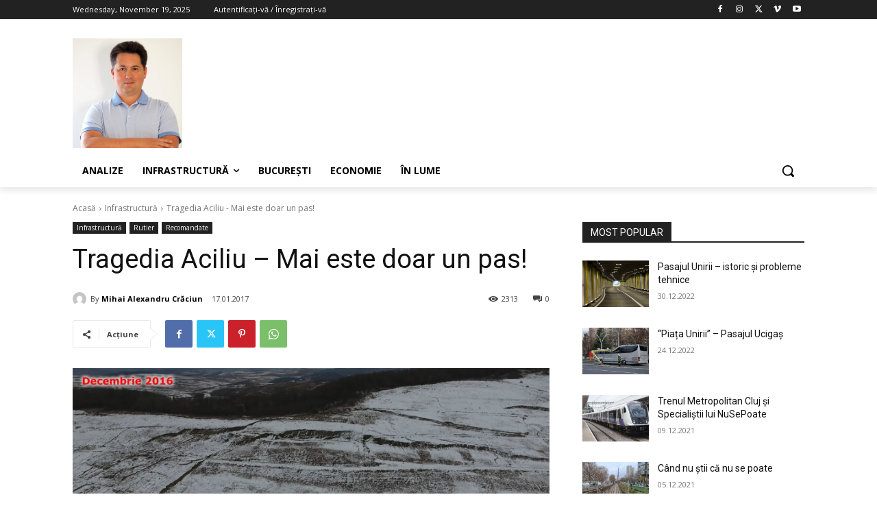

--- FILE ---
content_type: text/html; charset=UTF-8
request_url: https://mihaicraciun.eu/2017/01/17/tragedia-aciliu-mai-este-doar-un-pas/
body_size: 64890
content:
<!doctype html >
<html lang="en-GB">
<head>
    <meta charset="UTF-8" />
    <title>Tragedia Aciliu - Mai este doar un pas! - Mihai Alexandru Crăciun</title>
    <meta name="viewport" content="width=device-width, initial-scale=1.0">
    <link rel="pingback" href="https://mihaicraciun.eu/xmlrpc.php" />
    <meta name='robots' content='index, follow, max-image-preview:large, max-snippet:-1, max-video-preview:-1' />
	<style>img:is([sizes="auto" i], [sizes^="auto," i]) { contain-intrinsic-size: 3000px 1500px }</style>
	
	<!-- This site is optimized with the Yoast SEO plugin v26.1.1 - https://yoast.com/wordpress/plugins/seo/ -->
	<link rel="canonical" href="https://mihaicraciun.eu/2017/01/17/tragedia-aciliu-mai-este-doar-un-pas/" />
	<meta property="og:locale" content="en_GB" />
	<meta property="og:type" content="article" />
	<meta property="og:title" content="Tragedia Aciliu - Mai este doar un pas! - Mihai Alexandru Crăciun" />
	<meta property="og:description" content="Începutul de an nou este întotdeauna unul plin de speranță și de spirit de sărbătoare. De optimism și încredere că lucrurile, cumva, poate chiar miraculos, vor deveni mai bune. Nu este deloc un moment prielnic să discuți despre probleme, mai ales grave și mai ales când trebuie să dai încă o veste proastă. Apoi, să [&hellip;]" />
	<meta property="og:url" content="https://mihaicraciun.eu/2017/01/17/tragedia-aciliu-mai-este-doar-un-pas/" />
	<meta property="og:site_name" content="Mihai Alexandru Crăciun" />
	<meta property="article:published_time" content="2017-01-17T17:02:53+00:00" />
	<meta property="article:modified_time" content="2024-04-01T12:45:37+00:00" />
	<meta property="og:image" content="https://mihaicraciun.eu/wp-content/uploads/2017/01/Alunecare_stanga.jpg" />
	<meta property="og:image:width" content="1600" />
	<meta property="og:image:height" content="900" />
	<meta property="og:image:type" content="image/jpeg" />
	<meta name="author" content="Mihai Alexandru Crăciun" />
	<meta name="twitter:card" content="summary_large_image" />
	<meta name="twitter:label1" content="Written by" />
	<meta name="twitter:data1" content="Mihai Alexandru Crăciun" />
	<meta name="twitter:label2" content="Estimated reading time" />
	<meta name="twitter:data2" content="8 minutes" />
	<script type="application/ld+json" class="yoast-schema-graph">{"@context":"https://schema.org","@graph":[{"@type":"WebPage","@id":"https://mihaicraciun.eu/2017/01/17/tragedia-aciliu-mai-este-doar-un-pas/","url":"https://mihaicraciun.eu/2017/01/17/tragedia-aciliu-mai-este-doar-un-pas/","name":"Tragedia Aciliu - Mai este doar un pas! - Mihai Alexandru Crăciun","isPartOf":{"@id":"https://mihaicraciun.eu/#website"},"primaryImageOfPage":{"@id":"https://mihaicraciun.eu/2017/01/17/tragedia-aciliu-mai-este-doar-un-pas/#primaryimage"},"image":{"@id":"https://mihaicraciun.eu/2017/01/17/tragedia-aciliu-mai-este-doar-un-pas/#primaryimage"},"thumbnailUrl":"https://mihaicraciun.eu/wp-content/uploads/2017/01/Alunecare_stanga.jpg","datePublished":"2017-01-17T17:02:53+00:00","dateModified":"2024-04-01T12:45:37+00:00","author":{"@id":"https://mihaicraciun.eu/#/schema/person/80d1dd4db43a4a9c2aff81197265f8d4"},"breadcrumb":{"@id":"https://mihaicraciun.eu/2017/01/17/tragedia-aciliu-mai-este-doar-un-pas/#breadcrumb"},"inLanguage":"en-GB","potentialAction":[{"@type":"ReadAction","target":["https://mihaicraciun.eu/2017/01/17/tragedia-aciliu-mai-este-doar-un-pas/"]}]},{"@type":"ImageObject","inLanguage":"en-GB","@id":"https://mihaicraciun.eu/2017/01/17/tragedia-aciliu-mai-este-doar-un-pas/#primaryimage","url":"https://mihaicraciun.eu/wp-content/uploads/2017/01/Alunecare_stanga.jpg","contentUrl":"https://mihaicraciun.eu/wp-content/uploads/2017/01/Alunecare_stanga.jpg","width":1600,"height":900},{"@type":"BreadcrumbList","@id":"https://mihaicraciun.eu/2017/01/17/tragedia-aciliu-mai-este-doar-un-pas/#breadcrumb","itemListElement":[{"@type":"ListItem","position":1,"name":"Home","item":"https://mihaicraciun.eu/"},{"@type":"ListItem","position":2,"name":"Tragedia Aciliu &#8211; Mai este doar un pas!"}]},{"@type":"WebSite","@id":"https://mihaicraciun.eu/#website","url":"https://mihaicraciun.eu/","name":"Mihai Alexandru Crăciun","description":"Blog personal","potentialAction":[{"@type":"SearchAction","target":{"@type":"EntryPoint","urlTemplate":"https://mihaicraciun.eu/?s={search_term_string}"},"query-input":{"@type":"PropertyValueSpecification","valueRequired":true,"valueName":"search_term_string"}}],"inLanguage":"en-GB"},{"@type":"Person","@id":"https://mihaicraciun.eu/#/schema/person/80d1dd4db43a4a9c2aff81197265f8d4","name":"Mihai Alexandru Crăciun","image":{"@type":"ImageObject","inLanguage":"en-GB","@id":"https://mihaicraciun.eu/#/schema/person/image/","url":"https://secure.gravatar.com/avatar/cf1a0f101913733fd38ac340cfe29d339acdec85e504dc37fb62e4afcc04fecb?s=96&d=mm&r=g","contentUrl":"https://secure.gravatar.com/avatar/cf1a0f101913733fd38ac340cfe29d339acdec85e504dc37fb62e4afcc04fecb?s=96&d=mm&r=g","caption":"Mihai Alexandru Crăciun"},"url":"https://mihaicraciun.eu/author/mihai/"}]}</script>
	<!-- / Yoast SEO plugin. -->


<link rel='dns-prefetch' href='//www.googletagmanager.com' />
<link rel='dns-prefetch' href='//fonts.googleapis.com' />
<link rel="alternate" type="application/rss+xml" title="Mihai Alexandru Crăciun &raquo; Feed" href="https://mihaicraciun.eu/feed/" />
<link rel="alternate" type="application/rss+xml" title="Mihai Alexandru Crăciun &raquo; Comments Feed" href="https://mihaicraciun.eu/comments/feed/" />
<link rel="alternate" type="application/rss+xml" title="Mihai Alexandru Crăciun &raquo; Tragedia Aciliu &#8211; Mai este doar un pas! Comments Feed" href="https://mihaicraciun.eu/2017/01/17/tragedia-aciliu-mai-este-doar-un-pas/feed/" />
<script type="text/javascript">
/* <![CDATA[ */
window._wpemojiSettings = {"baseUrl":"https:\/\/s.w.org\/images\/core\/emoji\/16.0.1\/72x72\/","ext":".png","svgUrl":"https:\/\/s.w.org\/images\/core\/emoji\/16.0.1\/svg\/","svgExt":".svg","source":{"concatemoji":"https:\/\/mihaicraciun.eu\/wp-includes\/js\/wp-emoji-release.min.js?ver=6.8.3"}};
/*! This file is auto-generated */
!function(s,n){var o,i,e;function c(e){try{var t={supportTests:e,timestamp:(new Date).valueOf()};sessionStorage.setItem(o,JSON.stringify(t))}catch(e){}}function p(e,t,n){e.clearRect(0,0,e.canvas.width,e.canvas.height),e.fillText(t,0,0);var t=new Uint32Array(e.getImageData(0,0,e.canvas.width,e.canvas.height).data),a=(e.clearRect(0,0,e.canvas.width,e.canvas.height),e.fillText(n,0,0),new Uint32Array(e.getImageData(0,0,e.canvas.width,e.canvas.height).data));return t.every(function(e,t){return e===a[t]})}function u(e,t){e.clearRect(0,0,e.canvas.width,e.canvas.height),e.fillText(t,0,0);for(var n=e.getImageData(16,16,1,1),a=0;a<n.data.length;a++)if(0!==n.data[a])return!1;return!0}function f(e,t,n,a){switch(t){case"flag":return n(e,"\ud83c\udff3\ufe0f\u200d\u26a7\ufe0f","\ud83c\udff3\ufe0f\u200b\u26a7\ufe0f")?!1:!n(e,"\ud83c\udde8\ud83c\uddf6","\ud83c\udde8\u200b\ud83c\uddf6")&&!n(e,"\ud83c\udff4\udb40\udc67\udb40\udc62\udb40\udc65\udb40\udc6e\udb40\udc67\udb40\udc7f","\ud83c\udff4\u200b\udb40\udc67\u200b\udb40\udc62\u200b\udb40\udc65\u200b\udb40\udc6e\u200b\udb40\udc67\u200b\udb40\udc7f");case"emoji":return!a(e,"\ud83e\udedf")}return!1}function g(e,t,n,a){var r="undefined"!=typeof WorkerGlobalScope&&self instanceof WorkerGlobalScope?new OffscreenCanvas(300,150):s.createElement("canvas"),o=r.getContext("2d",{willReadFrequently:!0}),i=(o.textBaseline="top",o.font="600 32px Arial",{});return e.forEach(function(e){i[e]=t(o,e,n,a)}),i}function t(e){var t=s.createElement("script");t.src=e,t.defer=!0,s.head.appendChild(t)}"undefined"!=typeof Promise&&(o="wpEmojiSettingsSupports",i=["flag","emoji"],n.supports={everything:!0,everythingExceptFlag:!0},e=new Promise(function(e){s.addEventListener("DOMContentLoaded",e,{once:!0})}),new Promise(function(t){var n=function(){try{var e=JSON.parse(sessionStorage.getItem(o));if("object"==typeof e&&"number"==typeof e.timestamp&&(new Date).valueOf()<e.timestamp+604800&&"object"==typeof e.supportTests)return e.supportTests}catch(e){}return null}();if(!n){if("undefined"!=typeof Worker&&"undefined"!=typeof OffscreenCanvas&&"undefined"!=typeof URL&&URL.createObjectURL&&"undefined"!=typeof Blob)try{var e="postMessage("+g.toString()+"("+[JSON.stringify(i),f.toString(),p.toString(),u.toString()].join(",")+"));",a=new Blob([e],{type:"text/javascript"}),r=new Worker(URL.createObjectURL(a),{name:"wpTestEmojiSupports"});return void(r.onmessage=function(e){c(n=e.data),r.terminate(),t(n)})}catch(e){}c(n=g(i,f,p,u))}t(n)}).then(function(e){for(var t in e)n.supports[t]=e[t],n.supports.everything=n.supports.everything&&n.supports[t],"flag"!==t&&(n.supports.everythingExceptFlag=n.supports.everythingExceptFlag&&n.supports[t]);n.supports.everythingExceptFlag=n.supports.everythingExceptFlag&&!n.supports.flag,n.DOMReady=!1,n.readyCallback=function(){n.DOMReady=!0}}).then(function(){return e}).then(function(){var e;n.supports.everything||(n.readyCallback(),(e=n.source||{}).concatemoji?t(e.concatemoji):e.wpemoji&&e.twemoji&&(t(e.twemoji),t(e.wpemoji)))}))}((window,document),window._wpemojiSettings);
/* ]]> */
</script>
<style id='wp-emoji-styles-inline-css' type='text/css'>

	img.wp-smiley, img.emoji {
		display: inline !important;
		border: none !important;
		box-shadow: none !important;
		height: 1em !important;
		width: 1em !important;
		margin: 0 0.07em !important;
		vertical-align: -0.1em !important;
		background: none !important;
		padding: 0 !important;
	}
</style>
<link rel='stylesheet' id='wp-block-library-css' href='https://mihaicraciun.eu/wp-includes/css/dist/block-library/style.min.css?ver=6.8.3' type='text/css' media='all' />
<style id='classic-theme-styles-inline-css' type='text/css'>
/*! This file is auto-generated */
.wp-block-button__link{color:#fff;background-color:#32373c;border-radius:9999px;box-shadow:none;text-decoration:none;padding:calc(.667em + 2px) calc(1.333em + 2px);font-size:1.125em}.wp-block-file__button{background:#32373c;color:#fff;text-decoration:none}
</style>
<style id='global-styles-inline-css' type='text/css'>
:root{--wp--preset--aspect-ratio--square: 1;--wp--preset--aspect-ratio--4-3: 4/3;--wp--preset--aspect-ratio--3-4: 3/4;--wp--preset--aspect-ratio--3-2: 3/2;--wp--preset--aspect-ratio--2-3: 2/3;--wp--preset--aspect-ratio--16-9: 16/9;--wp--preset--aspect-ratio--9-16: 9/16;--wp--preset--color--black: #000000;--wp--preset--color--cyan-bluish-gray: #abb8c3;--wp--preset--color--white: #ffffff;--wp--preset--color--pale-pink: #f78da7;--wp--preset--color--vivid-red: #cf2e2e;--wp--preset--color--luminous-vivid-orange: #ff6900;--wp--preset--color--luminous-vivid-amber: #fcb900;--wp--preset--color--light-green-cyan: #7bdcb5;--wp--preset--color--vivid-green-cyan: #00d084;--wp--preset--color--pale-cyan-blue: #8ed1fc;--wp--preset--color--vivid-cyan-blue: #0693e3;--wp--preset--color--vivid-purple: #9b51e0;--wp--preset--gradient--vivid-cyan-blue-to-vivid-purple: linear-gradient(135deg,rgba(6,147,227,1) 0%,rgb(155,81,224) 100%);--wp--preset--gradient--light-green-cyan-to-vivid-green-cyan: linear-gradient(135deg,rgb(122,220,180) 0%,rgb(0,208,130) 100%);--wp--preset--gradient--luminous-vivid-amber-to-luminous-vivid-orange: linear-gradient(135deg,rgba(252,185,0,1) 0%,rgba(255,105,0,1) 100%);--wp--preset--gradient--luminous-vivid-orange-to-vivid-red: linear-gradient(135deg,rgba(255,105,0,1) 0%,rgb(207,46,46) 100%);--wp--preset--gradient--very-light-gray-to-cyan-bluish-gray: linear-gradient(135deg,rgb(238,238,238) 0%,rgb(169,184,195) 100%);--wp--preset--gradient--cool-to-warm-spectrum: linear-gradient(135deg,rgb(74,234,220) 0%,rgb(151,120,209) 20%,rgb(207,42,186) 40%,rgb(238,44,130) 60%,rgb(251,105,98) 80%,rgb(254,248,76) 100%);--wp--preset--gradient--blush-light-purple: linear-gradient(135deg,rgb(255,206,236) 0%,rgb(152,150,240) 100%);--wp--preset--gradient--blush-bordeaux: linear-gradient(135deg,rgb(254,205,165) 0%,rgb(254,45,45) 50%,rgb(107,0,62) 100%);--wp--preset--gradient--luminous-dusk: linear-gradient(135deg,rgb(255,203,112) 0%,rgb(199,81,192) 50%,rgb(65,88,208) 100%);--wp--preset--gradient--pale-ocean: linear-gradient(135deg,rgb(255,245,203) 0%,rgb(182,227,212) 50%,rgb(51,167,181) 100%);--wp--preset--gradient--electric-grass: linear-gradient(135deg,rgb(202,248,128) 0%,rgb(113,206,126) 100%);--wp--preset--gradient--midnight: linear-gradient(135deg,rgb(2,3,129) 0%,rgb(40,116,252) 100%);--wp--preset--font-size--small: 11px;--wp--preset--font-size--medium: 20px;--wp--preset--font-size--large: 32px;--wp--preset--font-size--x-large: 42px;--wp--preset--font-size--regular: 15px;--wp--preset--font-size--larger: 50px;--wp--preset--spacing--20: 0.44rem;--wp--preset--spacing--30: 0.67rem;--wp--preset--spacing--40: 1rem;--wp--preset--spacing--50: 1.5rem;--wp--preset--spacing--60: 2.25rem;--wp--preset--spacing--70: 3.38rem;--wp--preset--spacing--80: 5.06rem;--wp--preset--shadow--natural: 6px 6px 9px rgba(0, 0, 0, 0.2);--wp--preset--shadow--deep: 12px 12px 50px rgba(0, 0, 0, 0.4);--wp--preset--shadow--sharp: 6px 6px 0px rgba(0, 0, 0, 0.2);--wp--preset--shadow--outlined: 6px 6px 0px -3px rgba(255, 255, 255, 1), 6px 6px rgba(0, 0, 0, 1);--wp--preset--shadow--crisp: 6px 6px 0px rgba(0, 0, 0, 1);}:where(.is-layout-flex){gap: 0.5em;}:where(.is-layout-grid){gap: 0.5em;}body .is-layout-flex{display: flex;}.is-layout-flex{flex-wrap: wrap;align-items: center;}.is-layout-flex > :is(*, div){margin: 0;}body .is-layout-grid{display: grid;}.is-layout-grid > :is(*, div){margin: 0;}:where(.wp-block-columns.is-layout-flex){gap: 2em;}:where(.wp-block-columns.is-layout-grid){gap: 2em;}:where(.wp-block-post-template.is-layout-flex){gap: 1.25em;}:where(.wp-block-post-template.is-layout-grid){gap: 1.25em;}.has-black-color{color: var(--wp--preset--color--black) !important;}.has-cyan-bluish-gray-color{color: var(--wp--preset--color--cyan-bluish-gray) !important;}.has-white-color{color: var(--wp--preset--color--white) !important;}.has-pale-pink-color{color: var(--wp--preset--color--pale-pink) !important;}.has-vivid-red-color{color: var(--wp--preset--color--vivid-red) !important;}.has-luminous-vivid-orange-color{color: var(--wp--preset--color--luminous-vivid-orange) !important;}.has-luminous-vivid-amber-color{color: var(--wp--preset--color--luminous-vivid-amber) !important;}.has-light-green-cyan-color{color: var(--wp--preset--color--light-green-cyan) !important;}.has-vivid-green-cyan-color{color: var(--wp--preset--color--vivid-green-cyan) !important;}.has-pale-cyan-blue-color{color: var(--wp--preset--color--pale-cyan-blue) !important;}.has-vivid-cyan-blue-color{color: var(--wp--preset--color--vivid-cyan-blue) !important;}.has-vivid-purple-color{color: var(--wp--preset--color--vivid-purple) !important;}.has-black-background-color{background-color: var(--wp--preset--color--black) !important;}.has-cyan-bluish-gray-background-color{background-color: var(--wp--preset--color--cyan-bluish-gray) !important;}.has-white-background-color{background-color: var(--wp--preset--color--white) !important;}.has-pale-pink-background-color{background-color: var(--wp--preset--color--pale-pink) !important;}.has-vivid-red-background-color{background-color: var(--wp--preset--color--vivid-red) !important;}.has-luminous-vivid-orange-background-color{background-color: var(--wp--preset--color--luminous-vivid-orange) !important;}.has-luminous-vivid-amber-background-color{background-color: var(--wp--preset--color--luminous-vivid-amber) !important;}.has-light-green-cyan-background-color{background-color: var(--wp--preset--color--light-green-cyan) !important;}.has-vivid-green-cyan-background-color{background-color: var(--wp--preset--color--vivid-green-cyan) !important;}.has-pale-cyan-blue-background-color{background-color: var(--wp--preset--color--pale-cyan-blue) !important;}.has-vivid-cyan-blue-background-color{background-color: var(--wp--preset--color--vivid-cyan-blue) !important;}.has-vivid-purple-background-color{background-color: var(--wp--preset--color--vivid-purple) !important;}.has-black-border-color{border-color: var(--wp--preset--color--black) !important;}.has-cyan-bluish-gray-border-color{border-color: var(--wp--preset--color--cyan-bluish-gray) !important;}.has-white-border-color{border-color: var(--wp--preset--color--white) !important;}.has-pale-pink-border-color{border-color: var(--wp--preset--color--pale-pink) !important;}.has-vivid-red-border-color{border-color: var(--wp--preset--color--vivid-red) !important;}.has-luminous-vivid-orange-border-color{border-color: var(--wp--preset--color--luminous-vivid-orange) !important;}.has-luminous-vivid-amber-border-color{border-color: var(--wp--preset--color--luminous-vivid-amber) !important;}.has-light-green-cyan-border-color{border-color: var(--wp--preset--color--light-green-cyan) !important;}.has-vivid-green-cyan-border-color{border-color: var(--wp--preset--color--vivid-green-cyan) !important;}.has-pale-cyan-blue-border-color{border-color: var(--wp--preset--color--pale-cyan-blue) !important;}.has-vivid-cyan-blue-border-color{border-color: var(--wp--preset--color--vivid-cyan-blue) !important;}.has-vivid-purple-border-color{border-color: var(--wp--preset--color--vivid-purple) !important;}.has-vivid-cyan-blue-to-vivid-purple-gradient-background{background: var(--wp--preset--gradient--vivid-cyan-blue-to-vivid-purple) !important;}.has-light-green-cyan-to-vivid-green-cyan-gradient-background{background: var(--wp--preset--gradient--light-green-cyan-to-vivid-green-cyan) !important;}.has-luminous-vivid-amber-to-luminous-vivid-orange-gradient-background{background: var(--wp--preset--gradient--luminous-vivid-amber-to-luminous-vivid-orange) !important;}.has-luminous-vivid-orange-to-vivid-red-gradient-background{background: var(--wp--preset--gradient--luminous-vivid-orange-to-vivid-red) !important;}.has-very-light-gray-to-cyan-bluish-gray-gradient-background{background: var(--wp--preset--gradient--very-light-gray-to-cyan-bluish-gray) !important;}.has-cool-to-warm-spectrum-gradient-background{background: var(--wp--preset--gradient--cool-to-warm-spectrum) !important;}.has-blush-light-purple-gradient-background{background: var(--wp--preset--gradient--blush-light-purple) !important;}.has-blush-bordeaux-gradient-background{background: var(--wp--preset--gradient--blush-bordeaux) !important;}.has-luminous-dusk-gradient-background{background: var(--wp--preset--gradient--luminous-dusk) !important;}.has-pale-ocean-gradient-background{background: var(--wp--preset--gradient--pale-ocean) !important;}.has-electric-grass-gradient-background{background: var(--wp--preset--gradient--electric-grass) !important;}.has-midnight-gradient-background{background: var(--wp--preset--gradient--midnight) !important;}.has-small-font-size{font-size: var(--wp--preset--font-size--small) !important;}.has-medium-font-size{font-size: var(--wp--preset--font-size--medium) !important;}.has-large-font-size{font-size: var(--wp--preset--font-size--large) !important;}.has-x-large-font-size{font-size: var(--wp--preset--font-size--x-large) !important;}
:where(.wp-block-post-template.is-layout-flex){gap: 1.25em;}:where(.wp-block-post-template.is-layout-grid){gap: 1.25em;}
:where(.wp-block-columns.is-layout-flex){gap: 2em;}:where(.wp-block-columns.is-layout-grid){gap: 2em;}
:root :where(.wp-block-pullquote){font-size: 1.5em;line-height: 1.6;}
</style>
<link rel='stylesheet' id='pmpro_frontend_base-css' href='https://mihaicraciun.eu/wp-content/plugins/paid-memberships-pro/css/frontend/base.css?ver=3.5.6' type='text/css' media='all' />
<link rel='stylesheet' id='pmpro_frontend_variation_1-css' href='https://mihaicraciun.eu/wp-content/plugins/paid-memberships-pro/css/frontend/variation_1.css?ver=3.5.6' type='text/css' media='all' />
<link rel='stylesheet' id='td-plugin-multi-purpose-css' href='https://mihaicraciun.eu/wp-content/plugins/td-composer/td-multi-purpose/style.css?ver=e462493fbefecc1c77b3f5de91c3f3ed' type='text/css' media='all' />
<link rel='stylesheet' id='google-fonts-style-css' href='https://fonts.googleapis.com/css?family=Open+Sans%3A400%2C600%2C700%2C300%7CRoboto%3A400%2C600%2C700%2C300%7COpen+Sans%3A400&#038;display=swap&#038;ver=12.7.2' type='text/css' media='all' />
<link rel='stylesheet' id='td-theme-css' href='https://mihaicraciun.eu/wp-content/themes/Newspaper/style.css?ver=12.7.2' type='text/css' media='all' />
<style id='td-theme-inline-css' type='text/css'>@media (max-width:767px){.td-header-desktop-wrap{display:none}}@media (min-width:767px){.td-header-mobile-wrap{display:none}}</style>
<link rel='stylesheet' id='td-legacy-framework-front-style-css' href='https://mihaicraciun.eu/wp-content/plugins/td-composer/legacy/Newspaper/assets/css/td_legacy_main.css?ver=e462493fbefecc1c77b3f5de91c3f3ed' type='text/css' media='all' />
<link rel='stylesheet' id='tdb_style_cloud_templates_front-css' href='https://mihaicraciun.eu/wp-content/plugins/td-cloud-library/assets/css/tdb_main.css?ver=94753ae56b0030d8cbea6a556906ceb0' type='text/css' media='all' />
<script type="text/javascript" src="https://mihaicraciun.eu/wp-includes/js/jquery/jquery.min.js?ver=3.7.1" id="jquery-core-js"></script>
<script type="text/javascript" src="https://mihaicraciun.eu/wp-includes/js/jquery/jquery-migrate.min.js?ver=3.4.1" id="jquery-migrate-js"></script>

<!-- Google tag (gtag.js) snippet added by Site Kit -->
<!-- Google Analytics snippet added by Site Kit -->
<script type="text/javascript" src="https://www.googletagmanager.com/gtag/js?id=GT-57VXPKZ" id="google_gtagjs-js" async></script>
<script type="text/javascript" id="google_gtagjs-js-after">
/* <![CDATA[ */
window.dataLayer = window.dataLayer || [];function gtag(){dataLayer.push(arguments);}
gtag("set","linker",{"domains":["mihaicraciun.eu"]});
gtag("js", new Date());
gtag("set", "developer_id.dZTNiMT", true);
gtag("config", "GT-57VXPKZ");
/* ]]> */
</script>
<link rel="https://api.w.org/" href="https://mihaicraciun.eu/wp-json/" /><link rel="alternate" title="JSON" type="application/json" href="https://mihaicraciun.eu/wp-json/wp/v2/posts/689" /><link rel="EditURI" type="application/rsd+xml" title="RSD" href="https://mihaicraciun.eu/xmlrpc.php?rsd" />
<meta name="generator" content="WordPress 6.8.3" />
<link rel='shortlink' href='https://mihaicraciun.eu/?p=689' />
<link rel="alternate" title="oEmbed (JSON)" type="application/json+oembed" href="https://mihaicraciun.eu/wp-json/oembed/1.0/embed?url=https%3A%2F%2Fmihaicraciun.eu%2F2017%2F01%2F17%2Ftragedia-aciliu-mai-este-doar-un-pas%2F" />
<link rel="alternate" title="oEmbed (XML)" type="text/xml+oembed" href="https://mihaicraciun.eu/wp-json/oembed/1.0/embed?url=https%3A%2F%2Fmihaicraciun.eu%2F2017%2F01%2F17%2Ftragedia-aciliu-mai-este-doar-un-pas%2F&#038;format=xml" />
<meta name="generator" content="Site Kit by Google 1.163.0" /><style id="pmpro_colors">:root {
	--pmpro--color--base: #ffffff;
	--pmpro--color--contrast: #222222;
	--pmpro--color--accent: #0c3d54;
	--pmpro--color--accent--variation: hsl( 199,75%,28.5% );
	--pmpro--color--border--variation: hsl( 0,0%,91% );
}</style>    <script>
        window.tdb_global_vars = {"wpRestUrl":"https:\/\/mihaicraciun.eu\/wp-json\/","permalinkStructure":"\/%year%\/%monthnum%\/%day%\/%postname%\/"};
        window.tdb_p_autoload_vars = {"isAjax":false,"isAdminBarShowing":false,"autoloadStatus":"off","origPostEditUrl":null};
    </script>
    
    <style id="tdb-global-colors">:root{--accent-color:#fff}</style>

    
	
<!-- Google AdSense meta tags added by Site Kit -->
<meta name="google-adsense-platform-account" content="ca-host-pub-2644536267352236">
<meta name="google-adsense-platform-domain" content="sitekit.withgoogle.com">
<!-- End Google AdSense meta tags added by Site Kit -->

<!-- JS generated by theme -->

<script type="text/javascript" id="td-generated-header-js">
    
    

	    var tdBlocksArray = []; //here we store all the items for the current page

	    // td_block class - each ajax block uses a object of this class for requests
	    function tdBlock() {
		    this.id = '';
		    this.block_type = 1; //block type id (1-234 etc)
		    this.atts = '';
		    this.td_column_number = '';
		    this.td_current_page = 1; //
		    this.post_count = 0; //from wp
		    this.found_posts = 0; //from wp
		    this.max_num_pages = 0; //from wp
		    this.td_filter_value = ''; //current live filter value
		    this.is_ajax_running = false;
		    this.td_user_action = ''; // load more or infinite loader (used by the animation)
		    this.header_color = '';
		    this.ajax_pagination_infinite_stop = ''; //show load more at page x
	    }

        // td_js_generator - mini detector
        ( function () {
            var htmlTag = document.getElementsByTagName("html")[0];

	        if ( navigator.userAgent.indexOf("MSIE 10.0") > -1 ) {
                htmlTag.className += ' ie10';
            }

            if ( !!navigator.userAgent.match(/Trident.*rv\:11\./) ) {
                htmlTag.className += ' ie11';
            }

	        if ( navigator.userAgent.indexOf("Edge") > -1 ) {
                htmlTag.className += ' ieEdge';
            }

            if ( /(iPad|iPhone|iPod)/g.test(navigator.userAgent) ) {
                htmlTag.className += ' td-md-is-ios';
            }

            var user_agent = navigator.userAgent.toLowerCase();
            if ( user_agent.indexOf("android") > -1 ) {
                htmlTag.className += ' td-md-is-android';
            }

            if ( -1 !== navigator.userAgent.indexOf('Mac OS X')  ) {
                htmlTag.className += ' td-md-is-os-x';
            }

            if ( /chrom(e|ium)/.test(navigator.userAgent.toLowerCase()) ) {
               htmlTag.className += ' td-md-is-chrome';
            }

            if ( -1 !== navigator.userAgent.indexOf('Firefox') ) {
                htmlTag.className += ' td-md-is-firefox';
            }

            if ( -1 !== navigator.userAgent.indexOf('Safari') && -1 === navigator.userAgent.indexOf('Chrome') ) {
                htmlTag.className += ' td-md-is-safari';
            }

            if( -1 !== navigator.userAgent.indexOf('IEMobile') ){
                htmlTag.className += ' td-md-is-iemobile';
            }

        })();

        var tdLocalCache = {};

        ( function () {
            "use strict";

            tdLocalCache = {
                data: {},
                remove: function (resource_id) {
                    delete tdLocalCache.data[resource_id];
                },
                exist: function (resource_id) {
                    return tdLocalCache.data.hasOwnProperty(resource_id) && tdLocalCache.data[resource_id] !== null;
                },
                get: function (resource_id) {
                    return tdLocalCache.data[resource_id];
                },
                set: function (resource_id, cachedData) {
                    tdLocalCache.remove(resource_id);
                    tdLocalCache.data[resource_id] = cachedData;
                }
            };
        })();

    
    
var td_viewport_interval_list=[{"limitBottom":767,"sidebarWidth":228},{"limitBottom":1018,"sidebarWidth":300},{"limitBottom":1140,"sidebarWidth":324}];
var td_animation_stack_effect="type0";
var tds_animation_stack=true;
var td_animation_stack_specific_selectors=".entry-thumb, img, .td-lazy-img";
var td_animation_stack_general_selectors=".td-animation-stack img, .td-animation-stack .entry-thumb, .post img, .td-animation-stack .td-lazy-img";
var tds_general_modal_image="yes";
var tdc_is_installed="yes";
var tdc_domain_active=false;
var td_ajax_url="https:\/\/mihaicraciun.eu\/wp-admin\/admin-ajax.php?td_theme_name=Newspaper&v=12.7.2";
var td_get_template_directory_uri="https:\/\/mihaicraciun.eu\/wp-content\/plugins\/td-composer\/legacy\/common";
var tds_snap_menu="";
var tds_logo_on_sticky="";
var tds_header_style="";
var td_please_wait="V\u0103 rug\u0103m a\u0219tepta\u021bi...";
var td_email_user_pass_incorrect="Nume de utilizator sau parola incorect\u0103!";
var td_email_user_incorrect="Email sau nume de utilizator incorect!";
var td_email_incorrect="Email incorect!";
var td_user_incorrect="Username incorrect!";
var td_email_user_empty="Email or username empty!";
var td_pass_empty="Pass empty!";
var td_pass_pattern_incorrect="Invalid Pass Pattern!";
var td_retype_pass_incorrect="Retyped Pass incorrect!";
var tds_more_articles_on_post_enable="";
var tds_more_articles_on_post_time_to_wait="";
var tds_more_articles_on_post_pages_distance_from_top=0;
var tds_captcha="";
var tds_theme_color_site_wide="#4db2ec";
var tds_smart_sidebar="";
var tdThemeName="Newspaper";
var tdThemeNameWl="Newspaper";
var td_magnific_popup_translation_tPrev="\u00cenainte (Tasta direc\u021bionare st\u00e2nga)";
var td_magnific_popup_translation_tNext="\u00cenapoi (Tasta direc\u021bionare dreapta)";
var td_magnific_popup_translation_tCounter="%curr% din %total%";
var td_magnific_popup_translation_ajax_tError="Con\u021binutul de la %url% nu poate fi \u00eenc\u0103rcat.";
var td_magnific_popup_translation_image_tError="Imaginea #%curr% nu poate fi \u00eenc\u0103rcat\u0103.";
var tdBlockNonce="6319dd88e5";
var tdMobileMenu="enabled";
var tdMobileSearch="enabled";
var tdDateNamesI18n={"month_names":["January","February","March","April","May","June","July","August","September","October","November","December"],"month_names_short":["Jan","Feb","Mar","Apr","May","Jun","Jul","Aug","Sep","Oct","Nov","Dec"],"day_names":["Sunday","Monday","Tuesday","Wednesday","Thursday","Friday","Saturday"],"day_names_short":["Sun","Mon","Tue","Wed","Thu","Fri","Sat"]};
var tdb_modal_confirm="Salva\u021bi";
var tdb_modal_cancel="Anulare";
var tdb_modal_confirm_alt="Da";
var tdb_modal_cancel_alt="Nu";
var td_deploy_mode="deploy";
var td_ad_background_click_link="";
var td_ad_background_click_target="";
</script>


<!-- Header style compiled by theme -->

<style>.td-scroll-up{position:fixed;bottom:4px;right:5px;cursor:pointer;z-index:9999}.ie9 .td-scroll-up{bottom:-70px}.ie9 .td-scroll-up-visible{bottom:5px}@media (max-width:767px){.td-scroll-up.td-hide-scroll-up-on-mob{display:none!important}}.td-scroll-up{display:none;width:40px;height:40px;background-color:var(--td_theme_color,#4db2ec);transform:translate3d(0,70px,0);transition:transform 0.4s cubic-bezier(.55,0,.1,1) 0s}.td-js-loaded .td-scroll-up{display:block!important}.td-scroll-up .td-icon-menu-up{position:relative;color:#fff;font-size:20px;display:block;text-align:center;width:40px;top:7px}.td-scroll-up-visible{transform:translate3d(0,0,0)}.td-md-is-android .td-scroll-up .td-icon-menu-up{padding-top:1px}:root{--td_excl_label:'EXCLUSIV';--td_mobile_gradient_one_mob:rgba(0,0,0,0.5);--td_mobile_gradient_two_mob:rgba(0,0,0,0.6)}</style>


<!-- Button style compiled by theme -->

<style></style>

	<style id="tdw-css-placeholder"></style></head>

<body class="pmpro-variation_1 wp-singular post-template-default single single-post postid-689 single-format-standard wp-theme-Newspaper pmpro-body-has-access tragedia-aciliu-mai-este-doar-un-pas global-block-template-1 tdb_template_3282 tdb-template  tdc-header-template  tdc-footer-template td-animation-stack-type0 td-full-layout" itemscope="itemscope" itemtype="https://schema.org/WebPage">

    <div class="td-scroll-up" data-style="style1"><i class="td-icon-menu-up"></i></div>
    <div class="td-menu-background" style="visibility:hidden"></div>
<div id="td-mobile-nav" style="visibility:hidden">
    <div class="td-mobile-container">
        <!-- mobile menu top section -->
        <div class="td-menu-socials-wrap">
            <!-- socials -->
            <div class="td-menu-socials">
                            </div>
            <!-- close button -->
            <div class="td-mobile-close">
                <span><i class="td-icon-close-mobile"></i></span>
            </div>
        </div>

        <!-- login section -->
                    <div class="td-menu-login-section">
                
    <div class="td-guest-wrap">
        <div class="td-menu-login"><a id="login-link-mob">Conectare</a> <span></span><a id="register-link-mob">A adera</a></div>
    </div>
            </div>
        
        <!-- menu section -->
        <div class="td-mobile-content">
            <div class="menu-header-menu-container"><ul id="menu-header-menu-2" class="td-mobile-main-menu"><li class="menu-item menu-item-type-taxonomy menu-item-object-category menu-item-first menu-item-3340"><a href="https://mihaicraciun.eu/category/analize/">Analize</a></li>
<li class="menu-item menu-item-type-taxonomy menu-item-object-category current-post-ancestor current-menu-parent current-post-parent menu-item-has-children menu-item-3333"><a href="https://mihaicraciun.eu/category/infrastructura/">Infrastructură<i class="td-icon-menu-right td-element-after"></i></a>
<ul class="sub-menu">
	<li class="menu-item menu-item-type-taxonomy menu-item-object-category menu-item-3335"><a href="https://mihaicraciun.eu/category/infrastructura/feroviar/">Feroviar</a></li>
	<li class="menu-item menu-item-type-taxonomy menu-item-object-category current-post-ancestor current-menu-parent current-post-parent menu-item-3334"><a href="https://mihaicraciun.eu/category/infrastructura/rutier/">Rutier</a></li>
	<li class="menu-item menu-item-type-taxonomy menu-item-object-category menu-item-3336"><a href="https://mihaicraciun.eu/category/infrastructura/aviatie/">Aviație</a></li>
	<li class="menu-item menu-item-type-taxonomy menu-item-object-category menu-item-3582"><a href="https://mihaicraciun.eu/category/infrastructura/maritim/">Maritim</a></li>
</ul>
</li>
<li class="menu-item menu-item-type-taxonomy menu-item-object-category menu-item-3337"><a href="https://mihaicraciun.eu/category/bucuresti/">București</a></li>
<li class="menu-item menu-item-type-taxonomy menu-item-object-category menu-item-3341"><a href="https://mihaicraciun.eu/category/economie/">Economie</a></li>
<li class="menu-item menu-item-type-taxonomy menu-item-object-category menu-item-3338"><a href="https://mihaicraciun.eu/category/in-lume/">În lume</a></li>
</ul></div>        </div>
    </div>

    <!-- register/login section -->
            <div id="login-form-mobile" class="td-register-section">
            
            <div id="td-login-mob" class="td-login-animation td-login-hide-mob">
            	<!-- close button -->
	            <div class="td-login-close">
	                <span class="td-back-button"><i class="td-icon-read-down"></i></span>
	                <div class="td-login-title">Conectare</div>
	                <!-- close button -->
		            <div class="td-mobile-close">
		                <span><i class="td-icon-close-mobile"></i></span>
		            </div>
	            </div>
	            <form class="td-login-form-wrap" action="#" method="post">
	                <div class="td-login-panel-title"><span>Bine ati venit!</span>Conecteaza-te la contul tau</div>
	                <div class="td_display_err"></div>
	                <div class="td-login-inputs"><input class="td-login-input" autocomplete="username" type="text" name="login_email" id="login_email-mob" value="" required><label for="login_email-mob">numele dvs de utilizator</label></div>
	                <div class="td-login-inputs"><input class="td-login-input" autocomplete="current-password" type="password" name="login_pass" id="login_pass-mob" value="" required><label for="login_pass-mob">parola dvs</label></div>
	                <input type="button" name="login_button" id="login_button-mob" class="td-login-button" value="AUTENTIFICAȚI-VĂ">
	                
					
	                <div class="td-login-info-text">
	                <a href="#" id="forgot-pass-link-mob">V-ați uitat parola?</a>
	                </div>
	                <div class="td-login-register-link">
	                <a id="signin-register-link-mob">Creează un cont</a>
	                </div>
	                
	                

                </form>
            </div>

            
            
            
            <div id="td-register-mob" class="td-login-animation td-login-hide-mob">
            	<!-- close button -->
	            <div class="td-register-close">
	                <span class="td-back-button"><i class="td-icon-read-down"></i></span>
	                <div class="td-login-title">Inscrie-te</div>
	                <!-- close button -->
		            <div class="td-mobile-close">
		                <span><i class="td-icon-close-mobile"></i></span>
		            </div>
	            </div>
            	<div class="td-login-panel-title"><span>Bine ati venit!</span>Inregistrați-vă pentru un cont</div>
                <form class="td-login-form-wrap" action="#" method="post">
	                <div class="td_display_err"></div>
	                <div class="td-login-inputs"><input class="td-login-input" type="email" name="register_email" id="register_email-mob" value="" required><label for="register_email-mob">adresa dvs de email</label></div>
	                <div class="td-login-inputs"><input class="td-login-input" type="text" name="register_user" id="register_user-mob" value="" required><label for="register_user-mob">numele dvs de utilizator</label></div>
	                <input type="button" name="register_button" id="register_button-mob" class="td-login-button" value="ÎNREGISTRAȚI-VĂ">
	                
					
	                <div class="td-login-info-text">O parola va fi trimisă pe adresa dvs de email.</div>
	                
                </form>
            </div>
            
            <div id="td-forgot-pass-mob" class="td-login-animation td-login-hide-mob">
                <!-- close button -->
	            <div class="td-forgot-pass-close">
	                <a href="#" aria-label="Back" class="td-back-button"><i class="td-icon-read-down"></i></a>
	                <div class="td-login-title">Recuperare parola</div>
	            </div>
	            <div class="td-login-form-wrap">
	                <div class="td-login-panel-title">Recuperați-vă parola</div>
	                <div class="td_display_err"></div>
	                <div class="td-login-inputs"><input class="td-login-input" type="text" name="forgot_email" id="forgot_email-mob" value="" required><label for="forgot_email-mob">adresa dvs de email</label></div>
	                <input type="button" name="forgot_button" id="forgot_button-mob" class="td-login-button" value="Trimiteți-mi parola">
                </div>
            </div>
        </div>
    </div><div class="td-search-background" style="visibility:hidden"></div>
<div class="td-search-wrap-mob" style="visibility:hidden">
	<div class="td-drop-down-search">
		<form method="get" class="td-search-form" action="https://mihaicraciun.eu/">
			<!-- close button -->
			<div class="td-search-close">
				<span><i class="td-icon-close-mobile"></i></span>
			</div>
			<div role="search" class="td-search-input">
				<span>Căutați</span>
				<input id="td-header-search-mob" type="text" value="" name="s" autocomplete="off" />
			</div>
		</form>
		<div id="td-aj-search-mob" class="td-ajax-search-flex"></div>
	</div>
</div>
    <div id="td-outer-wrap" class="td-theme-wrap">

                    <div class="td-header-template-wrap" style="position: relative">
                                <div class="td-header-mobile-wrap ">
                    <div id="tdi_1" class="tdc-zone"><div class="tdc_zone tdi_2  wpb_row td-pb-row tdc-element-style"  >
<style scoped>.tdi_2{min-height:0}@media (max-width:767px){.tdi_2:before{content:'';display:block;width:100vw;height:100%;position:absolute;left:50%;transform:translateX(-50%);box-shadow:0px 6px 8px 0px rgba(0,0,0,0.08);z-index:20;pointer-events:none}@media (max-width:767px){.tdi_2:before{width:100%}}}@media (max-width:767px){.tdi_2{position:relative}}</style>
<div class="tdi_1_rand_style td-element-style" ><style>@media (max-width:767px){.tdi_1_rand_style{background-color:#222222!important}}</style></div><div id="tdi_3" class="tdc-row"><div class="vc_row tdi_4  wpb_row td-pb-row" >
<style scoped>.tdi_4,.tdi_4 .tdc-columns{min-height:0}.tdi_4,.tdi_4 .tdc-columns{display:block}.tdi_4 .tdc-columns{width:100%}.tdi_4:before,.tdi_4:after{display:table}@media (max-width:767px){@media (min-width:768px){.tdi_4{margin-left:-0px;margin-right:-0px}.tdi_4 .tdc-row-video-background-error,.tdi_4>.vc_column,.tdi_4>.tdc-columns>.vc_column{padding-left:0px;padding-right:0px}}}</style><div class="vc_column tdi_6  wpb_column vc_column_container tdc-column td-pb-span4">
<style scoped>.tdi_6{vertical-align:baseline}.tdi_6>.wpb_wrapper,.tdi_6>.wpb_wrapper>.tdc-elements{display:block}.tdi_6>.wpb_wrapper>.tdc-elements{width:100%}.tdi_6>.wpb_wrapper>.vc_row_inner{width:auto}.tdi_6>.wpb_wrapper{width:auto;height:auto}@media (max-width:767px){.tdi_6{vertical-align:middle}}@media (max-width:767px){.tdi_6{width:20%!important;display:inline-block!important}}</style><div class="wpb_wrapper" ><div class="td_block_wrap tdb_mobile_menu tdi_7 td-pb-border-top td_block_template_1 tdb-header-align"  data-td-block-uid="tdi_7" >
<style>@media (max-width:767px){.tdi_7{margin-top:2px!important;margin-left:-13px!important}}</style>
<style>.tdb-header-align{vertical-align:middle}.tdb_mobile_menu{margin-bottom:0;clear:none}.tdb_mobile_menu a{display:inline-block!important;position:relative;text-align:center;color:var(--td_theme_color,#4db2ec)}.tdb_mobile_menu a>span{display:flex;align-items:center;justify-content:center}.tdb_mobile_menu svg{height:auto}.tdb_mobile_menu svg,.tdb_mobile_menu svg *{fill:var(--td_theme_color,#4db2ec)}#tdc-live-iframe .tdb_mobile_menu a{pointer-events:none}.td-menu-mob-open-menu{overflow:hidden}.td-menu-mob-open-menu #td-outer-wrap{position:static}.tdi_7{display:inline-block}.tdi_7 .tdb-mobile-menu-button i{font-size:22px;width:55px;height:55px;line-height:55px}.tdi_7 .tdb-mobile-menu-button svg{width:22px}.tdi_7 .tdb-mobile-menu-button .tdb-mobile-menu-icon-svg{width:55px;height:55px}.tdi_7 .tdb-mobile-menu-button{color:#ffffff}.tdi_7 .tdb-mobile-menu-button svg,.tdi_7 .tdb-mobile-menu-button svg *{fill:#ffffff}@media (max-width:767px){.tdi_7 .tdb-mobile-menu-button i{font-size:27px;width:54px;height:54px;line-height:54px}.tdi_7 .tdb-mobile-menu-button svg{width:27px}.tdi_7 .tdb-mobile-menu-button .tdb-mobile-menu-icon-svg{width:54px;height:54px}}</style><div class="tdb-block-inner td-fix-index"><span class="tdb-mobile-menu-button"><i class="tdb-mobile-menu-icon td-icon-mobile"></i></span></div></div> <!-- ./block --></div></div><div class="vc_column tdi_9  wpb_column vc_column_container tdc-column td-pb-span4">
<style scoped>.tdi_9{vertical-align:baseline}.tdi_9>.wpb_wrapper,.tdi_9>.wpb_wrapper>.tdc-elements{display:block}.tdi_9>.wpb_wrapper>.tdc-elements{width:100%}.tdi_9>.wpb_wrapper>.vc_row_inner{width:auto}.tdi_9>.wpb_wrapper{width:auto;height:auto}@media (max-width:767px){.tdi_9{vertical-align:middle}}@media (max-width:767px){.tdi_9{width:60%!important;display:inline-block!important}}</style><div class="wpb_wrapper" ><div class="td_block_wrap tdb_header_logo tdi_10 td-pb-border-top td_block_template_1 tdb-header-align"  data-td-block-uid="tdi_10" >
<style>@media (max-width:767px){.tdi_10{margin-top:-8px!important}}</style>
<style>.tdb_header_logo{margin-bottom:0;clear:none}.tdb_header_logo .tdb-logo-a,.tdb_header_logo h1{display:flex;pointer-events:auto;align-items:flex-start}.tdb_header_logo h1{margin:0;line-height:0}.tdb_header_logo .tdb-logo-img-wrap img{display:block}.tdb_header_logo .tdb-logo-svg-wrap+.tdb-logo-img-wrap{display:none}.tdb_header_logo .tdb-logo-svg-wrap svg{width:50px;display:block;transition:fill .3s ease}.tdb_header_logo .tdb-logo-text-wrap{display:flex}.tdb_header_logo .tdb-logo-text-title,.tdb_header_logo .tdb-logo-text-tagline{-webkit-transition:all 0.2s ease;transition:all 0.2s ease}.tdb_header_logo .tdb-logo-text-title{background-size:cover;background-position:center center;font-size:75px;font-family:serif;line-height:1.1;color:#222;white-space:nowrap}.tdb_header_logo .tdb-logo-text-tagline{margin-top:2px;font-size:12px;font-family:serif;letter-spacing:1.8px;line-height:1;color:#767676}.tdb_header_logo .tdb-logo-icon{position:relative;font-size:46px;color:#000}.tdb_header_logo .tdb-logo-icon-svg{line-height:0}.tdb_header_logo .tdb-logo-icon-svg svg{width:46px;height:auto}.tdb_header_logo .tdb-logo-icon-svg svg,.tdb_header_logo .tdb-logo-icon-svg svg *{fill:#000}.tdi_10 .tdb-logo-a,.tdi_10 h1{flex-direction:row;align-items:center;justify-content:center}.tdi_10 .tdb-logo-svg-wrap{display:block}.tdi_10 .tdb-logo-img-wrap{display:none}.tdi_10 .tdb-logo-text-tagline{margin-top:-3px;margin-left:0;display:block}.tdi_10 .tdb-logo-text-title{display:block;color:#ffffff}.tdi_10 .tdb-logo-text-wrap{flex-direction:column;align-items:center}.tdi_10 .tdb-logo-icon{top:0px;display:block}@media (max-width:767px){.tdb_header_logo .tdb-logo-text-title{font-size:36px}}@media (max-width:767px){.tdb_header_logo .tdb-logo-text-tagline{font-size:11px}}@media (min-width:768px) and (max-width:1018px){.tdi_10 .tdb-logo-img{max-width:186px}.tdi_10 .tdb-logo-text-tagline{margin-top:-2px;margin-left:0}}@media (max-width:767px){.tdi_10 .tdb-logo-svg-wrap+.tdb-logo-img-wrap{display:none}.tdi_10 .tdb-logo-img{max-width:180px}.tdi_10 .tdb-logo-img-wrap{display:block}}</style><div class="tdb-block-inner td-fix-index"><a class="tdb-logo-a" href="https://mihaicraciun.eu/"><span class="tdb-logo-img-wrap"><img class="tdb-logo-img td-retina-data" data-retina="https://mihaicraciun.eu/wp-content/uploads/2024/04/241756818.jpeg" src="https://mihaicraciun.eu/wp-content/uploads/2024/04/241756818.jpeg" alt="Logo"  title=""  width="961" height="962" /></span></a></div></div> <!-- ./block --></div></div><div class="vc_column tdi_12  wpb_column vc_column_container tdc-column td-pb-span4">
<style scoped>.tdi_12{vertical-align:baseline}.tdi_12>.wpb_wrapper,.tdi_12>.wpb_wrapper>.tdc-elements{display:block}.tdi_12>.wpb_wrapper>.tdc-elements{width:100%}.tdi_12>.wpb_wrapper>.vc_row_inner{width:auto}.tdi_12>.wpb_wrapper{width:auto;height:auto}@media (max-width:767px){.tdi_12{vertical-align:middle}}@media (max-width:767px){.tdi_12{width:20%!important;display:inline-block!important}}</style><div class="wpb_wrapper" ><div class="td_block_wrap tdb_mobile_search tdi_13 td-pb-border-top td_block_template_1 tdb-header-align"  data-td-block-uid="tdi_13" >
<style>@media (max-width:767px){.tdi_13{margin-right:-18px!important;margin-bottom:0px!important}}</style>
<style>.tdb_mobile_search{margin-bottom:0;clear:none}.tdb_mobile_search a{display:inline-block!important;position:relative;text-align:center;color:var(--td_theme_color,#4db2ec)}.tdb_mobile_search a>span{display:flex;align-items:center;justify-content:center}.tdb_mobile_search svg{height:auto}.tdb_mobile_search svg,.tdb_mobile_search svg *{fill:var(--td_theme_color,#4db2ec)}#tdc-live-iframe .tdb_mobile_search a{pointer-events:none}.td-search-opened{overflow:hidden}.td-search-opened #td-outer-wrap{position:static}.td-search-opened .td-search-wrap-mob{position:fixed;height:calc(100% + 1px)}.td-search-opened .td-drop-down-search{height:calc(100% + 1px);overflow-y:scroll;overflow-x:hidden}.tdi_13{display:inline-block;float:right;clear:none}.tdi_13 .tdb-header-search-button-mob i{font-size:22px;width:55px;height:55px;line-height:55px}.tdi_13 .tdb-header-search-button-mob svg{width:22px}.tdi_13 .tdb-header-search-button-mob .tdb-mobile-search-icon-svg{width:55px;height:55px;display:flex;justify-content:center}.tdi_13 .tdb-header-search-button-mob{color:#ffffff}.tdi_13 .tdb-header-search-button-mob svg,.tdi_13 .tdb-header-search-button-mob svg *{fill:#ffffff}</style><div class="tdb-block-inner td-fix-index"><span class="tdb-header-search-button-mob dropdown-toggle" data-toggle="dropdown"><span class="tdb-mobile-search-icon tdb-mobile-search-icon-svg" ><svg version="1.1" xmlns="http://www.w3.org/2000/svg" viewBox="0 0 1024 1024"><path d="M946.371 843.601l-125.379-125.44c43.643-65.925 65.495-142.1 65.475-218.040 0.051-101.069-38.676-202.588-115.835-279.706-77.117-77.148-178.606-115.948-279.644-115.886-101.079-0.061-202.557 38.738-279.665 115.876-77.169 77.128-115.937 178.627-115.907 279.716-0.031 101.069 38.728 202.588 115.907 279.665 77.117 77.117 178.616 115.825 279.665 115.804 75.94 0.020 152.136-21.862 218.061-65.495l125.348 125.46c30.915 30.904 81.029 30.904 111.954 0.020 30.915-30.935 30.915-81.029 0.020-111.974zM705.772 714.925c-59.443 59.341-136.899 88.842-214.784 88.924-77.896-0.082-155.341-29.583-214.784-88.924-59.443-59.484-88.975-136.919-89.037-214.804 0.061-77.885 29.604-155.372 89.037-214.825 59.464-59.443 136.878-88.945 214.784-89.016 77.865 0.082 155.3 29.583 214.784 89.016 59.361 59.464 88.914 136.919 88.945 214.825-0.041 77.885-29.583 155.361-88.945 214.804z"></path></svg></span></span></div></div> <!-- ./block --></div></div></div></div></div></div>                </div>
                
                <div class="td-header-desktop-wrap ">
                    <!-- LOGIN MODAL -->

                <div id="login-form" class="white-popup-block mfp-hide mfp-with-anim td-login-modal-wrap">
                    <div class="td-login-wrap">
                        <a href="#" aria-label="Back" class="td-back-button"><i class="td-icon-modal-back"></i></a>
                        <div id="td-login-div" class="td-login-form-div td-display-block">
                            <div class="td-login-panel-title">Conectare</div>
                            <div class="td-login-panel-descr">Bine ați venit! Autentificați-vă in contul dvs</div>
                            <div class="td_display_err"></div>
                            <form id="loginForm" action="#" method="post">
                                <div class="td-login-inputs"><input class="td-login-input" autocomplete="username" type="text" name="login_email" id="login_email" value="" required><label for="login_email">numele dvs de utilizator</label></div>
                                <div class="td-login-inputs"><input class="td-login-input" autocomplete="current-password" type="password" name="login_pass" id="login_pass" value="" required><label for="login_pass">parola dvs</label></div>
                                <input type="button"  name="login_button" id="login_button" class="wpb_button btn td-login-button" value="Logare">
                                
                            </form>

                            

                            <div class="td-login-info-text"><a href="#" id="forgot-pass-link">Ați uitat parola? obține ajutor</a></div>
                            
                            
                            <a id="register-link">Creează un cont</a>
                            
                        </div>

                        
                <div id="td-register-div" class="td-login-form-div td-display-none td-login-modal-wrap">
                    <div class="td-login-panel-title">Creează un cont</div>
                    <div class="td-login-panel-descr">Bine ati venit! înregistrați-vă pentru un cont</div>
                    <div class="td_display_err"></div>
                    <form id="registerForm" action="#" method="post">
                        <div class="td-login-inputs"><input class="td-login-input" type="email" name="register_email" id="register_email" value="" required><label for="register_email">adresa dvs de email</label></div>
                        <div class="td-login-inputs"><input class="td-login-input" type="text" name="register_user" id="register_user" value="" required><label for="register_user">numele dvs de utilizator</label></div>
                        <input type="button" name="register_button" id="register_button" class="wpb_button btn td-login-button" value="Înregistrare">
                        
                    </form>      

                    
                    
                    <div class="td-login-info-text">O parola va fi trimisă pe adresa dvs de email.</div>
                    
                </div>

                         <div id="td-forgot-pass-div" class="td-login-form-div td-display-none">
                            <div class="td-login-panel-title">Recuperare parola</div>
                            <div class="td-login-panel-descr">Recuperați-vă parola</div>
                            <div class="td_display_err"></div>
                            <form id="forgotpassForm" action="#" method="post">
                                <div class="td-login-inputs"><input class="td-login-input" type="text" name="forgot_email" id="forgot_email" value="" required><label for="forgot_email">adresa dvs de email</label></div>
                                <input type="button" name="forgot_button" id="forgot_button" class="wpb_button btn td-login-button" value="Trimite parola">
                            </form>
                            <div class="td-login-info-text">O parola va fi trimisă pe adresa dvs de email.</div>
                        </div>
                        
                        
                    </div>
                </div>
                <div id="tdi_14" class="tdc-zone"><div class="tdc_zone tdi_15  wpb_row td-pb-row tdc-element-style"  >
<style scoped>.tdi_15{min-height:0}.tdi_15:before{content:'';display:block;width:100vw;height:100%;position:absolute;left:50%;transform:translateX(-50%);box-shadow:0px 6px 8px 0px rgba(0,0,0,0.08);z-index:20;pointer-events:none}.td-header-desktop-wrap{position:relative}@media (max-width:767px){.tdi_15:before{width:100%}}.tdi_15{position:relative}</style>
<div class="tdi_14_rand_style td-element-style" ><style>.tdi_14_rand_style{background-color:#ffffff!important}</style></div><div id="tdi_16" class="tdc-row stretch_row"><div class="vc_row tdi_17  wpb_row td-pb-row tdc-element-style" >
<style scoped>.tdi_17,.tdi_17 .tdc-columns{min-height:0}.tdi_17,.tdi_17 .tdc-columns{display:block}.tdi_17 .tdc-columns{width:100%}.tdi_17:before,.tdi_17:after{display:table}@media (min-width:768px){.tdi_17{margin-left:-0px;margin-right:-0px}.tdi_17 .tdc-row-video-background-error,.tdi_17>.vc_column,.tdi_17>.tdc-columns>.vc_column{padding-left:0px;padding-right:0px}}.tdi_17{position:relative}.tdi_17 .td_block_wrap{text-align:left}</style>
<div class="tdi_16_rand_style td-element-style" ><style>.tdi_16_rand_style{background-color:#222222!important}</style></div><div class="vc_column tdi_19  wpb_column vc_column_container tdc-column td-pb-span12">
<style scoped>.tdi_19{vertical-align:baseline}.tdi_19>.wpb_wrapper,.tdi_19>.wpb_wrapper>.tdc-elements{display:block}.tdi_19>.wpb_wrapper>.tdc-elements{width:100%}.tdi_19>.wpb_wrapper>.vc_row_inner{width:auto}.tdi_19>.wpb_wrapper{width:auto;height:auto}</style><div class="wpb_wrapper" ><div class="td_block_wrap tdb_header_date tdi_21 td-pb-border-top td_block_template_1 tdb-header-align"  data-td-block-uid="tdi_21" >
<style>.tdi_21{margin-right:32px!important}@media (min-width:1019px) and (max-width:1140px){.tdi_21{margin-right:20px!important}}@media (min-width:768px) and (max-width:1018px){.tdi_21{margin-right:20px!important}}</style>
<style>.tdb_header_date{margin-bottom:0;clear:none}.tdb_header_date .tdb-block-inner{display:flex;align-items:baseline}.tdb_header_date .tdb-head-date-txt{font-family:var(--td_default_google_font_1,'Open Sans','Open Sans Regular',sans-serif);font-size:11px;line-height:1;color:#000}.tdi_21{display:inline-block}.tdi_21 .tdb-head-date-txt{color:#ffffff;line-height:28px!important}</style><div class="tdb-block-inner td-fix-index"><div class="tdb-head-date-txt">Wednesday, November 19, 2025</div></div></div> <!-- ./block -->

<script>

var tdb_login_sing_in_shortcode="on";

</script>

<div class="td_block_wrap tdb_header_user tdi_22 td-pb-border-top td_block_template_1 tdb-header-align"  data-td-block-uid="tdi_22" >
<style>.tdi_22{margin-right:14px!important}</style>
<style>.tdb_header_user{margin-bottom:0;clear:none}.tdb_header_user .tdb-block-inner{display:flex;align-items:center}.tdb_header_user .tdb-head-usr-item{font-family:var(--td_default_google_font_1,'Open Sans','Open Sans Regular',sans-serif);font-size:11px;line-height:1;color:#000}.tdb_header_user .tdb-head-usr-item:hover{color:var(--td_theme_color,#4db2ec)}.tdb_header_user .tdb-head-usr-avatar{position:relative;width:20px;height:0;padding-bottom:20px;margin-right:6px;background-size:cover;background-position:center center}.tdb_header_user .tdb-head-usr-name{margin-right:16px;font-weight:700}.tdb_header_user .tdb-head-usr-log{display:flex;align-items:center}.tdb_header_user .tdb-head-usr-log i{font-size:10px}.tdb_header_user .tdb-head-usr-log-icon{position:relative}.tdb_header_user .tdb-head-usr-log-icon-svg{line-height:0}.tdb_header_user .tdb-head-usr-log-icon-svg svg{width:10px;height:auto}.tdi_22{display:inline-block}.tdi_22 .tdb-head-usr-avatar{width:19px;padding-bottom:19px}.tdi_22 .tdb-head-usr-log .tdb-head-usr-log-icon{margin-right:2px;top:0px}.tdi_22 .tdb-head-usr-name{color:#ffffff;line-height:28px!important}.tdi_22 .tdb-head-usr-log{color:#ffffff;line-height:28px!important}.tdi_22 .tdb-head-usr-log-icon-svg svg,.tdi_22 .tdb-head-usr-log-icon-svg svg *{fill:#ffffff;fill:#ffffff}.tdi_22 .tdb-head-usr-log i{color:#ffffff}</style><div class="tdb-block-inner td-fix-index"><a class="td-login-modal-js tdb-head-usr-item tdb-head-usr-log" href="#login-form" data-effect="mpf-td-login-effect"><span class="tdb-head-usr-log-txt">Autentificați-vă / Înregistrați-vă</span></a></div></div> <!-- ./block --><div class="tdm_block td_block_wrap tdm_block_socials tdi_23 tdm-content-horiz-left td-pb-border-top td_block_template_1"  data-td-block-uid="tdi_23" >
<style>.tdm_block.tdm_block_socials{margin-bottom:0}.tdm-social-wrapper{*zoom:1}.tdm-social-wrapper:before,.tdm-social-wrapper:after{display:table;content:'';line-height:0}.tdm-social-wrapper:after{clear:both}.tdm-social-item-wrap{display:inline-block}.tdm-social-item{position:relative;display:inline-flex;align-items:center;justify-content:center;vertical-align:middle;-webkit-transition:all 0.2s;transition:all 0.2s;text-align:center;-webkit-transform:translateZ(0);transform:translateZ(0)}.tdm-social-item i{font-size:14px;color:var(--td_theme_color,#4db2ec);-webkit-transition:all 0.2s;transition:all 0.2s}.tdm-social-text{display:none;margin-top:-1px;vertical-align:middle;font-size:13px;color:var(--td_theme_color,#4db2ec);-webkit-transition:all 0.2s;transition:all 0.2s}.tdm-social-item-wrap:hover i,.tdm-social-item-wrap:hover .tdm-social-text{color:#000}.tdm-social-item-wrap:last-child .tdm-social-text{margin-right:0!important}.tdi_23{float:right;clear:none}</style>
<style>.tdi_24 .tdm-social-item i{font-size:12px;vertical-align:middle;line-height:22.8px}.tdi_24 .tdm-social-item i.td-icon-linkedin,.tdi_24 .tdm-social-item i.td-icon-pinterest,.tdi_24 .tdm-social-item i.td-icon-blogger,.tdi_24 .tdm-social-item i.td-icon-vimeo{font-size:9.6px}.tdi_24 .tdm-social-item{width:22.8px;height:22.8px;margin:2.5px 5px 2.5px 0}.tdi_24 .tdm-social-item-wrap:last-child .tdm-social-item{margin-right:0!important}.tdi_24 .tdm-social-item i,.tds-team-member2 .tdi_24.tds-social1 .tdm-social-item i{color:#ffffff}.tdi_24 .tdm-social-item-wrap:hover i,.tds-team-member2 .tdi_24.tds-social1 .tdm-social-item:hover i{color:#4db2ec}.tdi_24 .tdm-social-text{display:none;margin-left:2px;margin-right:18px}</style><div class="tdm-social-wrapper tds-social1 tdi_24"><div class="tdm-social-item-wrap"><a href="#"  title="Facebook" class="tdm-social-item"><i class="td-icon-font td-icon-facebook"></i><span style="display: none">Facebook</span></a></div><div class="tdm-social-item-wrap"><a href="#"  title="Instagram" class="tdm-social-item"><i class="td-icon-font td-icon-instagram"></i><span style="display: none">Instagram</span></a></div><div class="tdm-social-item-wrap"><a href="#"  title="Twitter" class="tdm-social-item"><i class="td-icon-font td-icon-twitter"></i><span style="display: none">Twitter</span></a></div><div class="tdm-social-item-wrap"><a href="#"  title="Vimeo" class="tdm-social-item"><i class="td-icon-font td-icon-vimeo"></i><span style="display: none">Vimeo</span></a></div><div class="tdm-social-item-wrap"><a href="#"  title="Youtube" class="tdm-social-item"><i class="td-icon-font td-icon-youtube"></i><span style="display: none">Youtube</span></a></div></div></div></div></div></div></div><div id="tdi_25" class="tdc-row"><div class="vc_row tdi_26  wpb_row td-pb-row" >
<style scoped>.tdi_26,.tdi_26 .tdc-columns{min-height:0}.tdi_26,.tdi_26 .tdc-columns{display:block}.tdi_26 .tdc-columns{width:100%}.tdi_26:before,.tdi_26:after{display:table}</style><div class="vc_column tdi_28  wpb_column vc_column_container tdc-column td-pb-span12">
<style scoped>.tdi_28{vertical-align:baseline}.tdi_28>.wpb_wrapper,.tdi_28>.wpb_wrapper>.tdc-elements{display:block}.tdi_28>.wpb_wrapper>.tdc-elements{width:100%}.tdi_28>.wpb_wrapper>.vc_row_inner{width:auto}.tdi_28>.wpb_wrapper{width:auto;height:auto}</style><div class="wpb_wrapper" ><div class="vc_row_inner tdi_30  vc_row vc_inner wpb_row td-pb-row tdc-row-content-vert-center" >
<style scoped>.tdi_30{position:relative!important;top:0;transform:none;-webkit-transform:none}.tdi_30,.tdi_30 .tdc-inner-columns{display:block}.tdi_30 .tdc-inner-columns{width:100%}@media (min-width:768px){.tdi_30{margin-left:-0px;margin-right:-0px}.tdi_30>.vc_column_inner,.tdi_30>.tdc-inner-columns>.vc_column_inner{padding-left:0px;padding-right:0px}}@media (min-width:767px){.tdi_30.tdc-row-content-vert-center,.tdi_30.tdc-row-content-vert-center .tdc-inner-columns{display:flex;align-items:center;flex:1}.tdi_30.tdc-row-content-vert-bottom,.tdi_30.tdc-row-content-vert-bottom .tdc-inner-columns{display:flex;align-items:flex-end;flex:1}.tdi_30.tdc-row-content-vert-center .td_block_wrap{vertical-align:middle}.tdi_30.tdc-row-content-vert-bottom .td_block_wrap{vertical-align:bottom}}.tdi_30{padding-top:28px!important;padding-bottom:9px!important}.tdi_30 .td_block_wrap{text-align:left}@media (min-width:768px) and (max-width:1018px){.tdi_30{margin-bottom:-3px!important;padding-top:9px!important;padding-bottom:0px!important}}</style><div class="vc_column_inner tdi_32  wpb_column vc_column_container tdc-inner-column td-pb-span4">
<style scoped>.tdi_32{vertical-align:baseline}.tdi_32 .vc_column-inner>.wpb_wrapper,.tdi_32 .vc_column-inner>.wpb_wrapper .tdc-elements{display:block}.tdi_32 .vc_column-inner>.wpb_wrapper .tdc-elements{width:100%}.tdi_32{width:30%!important}@media (min-width:1019px) and (max-width:1140px){.tdi_32{width:24%!important}}@media (min-width:768px) and (max-width:1018px){.tdi_32{width:calc(100% - 468px)!important}}</style><div class="vc_column-inner"><div class="wpb_wrapper" ><div class="td_block_wrap tdb_header_logo tdi_33 td-pb-border-top td_block_template_1 tdb-header-align"  data-td-block-uid="tdi_33" >
<style>.tdi_33 .tdb-logo-a,.tdi_33 h1{flex-direction:row;align-items:center;justify-content:center}.tdi_33 .tdb-logo-svg-wrap{display:block}.tdi_33 .tdb-logo-svg-wrap+.tdb-logo-img-wrap{display:none}.tdi_33 .tdb-logo-img{max-width:50%}.tdi_33 .tdb-logo-img-wrap{display:block}.tdi_33 .tdb-logo-text-tagline{margin-top:2px;margin-left:0;display:block}.tdi_33 .tdb-logo-text-title{display:block}.tdi_33 .tdb-logo-text-wrap{flex-direction:column;align-items:flex-start}.tdi_33 .tdb-logo-icon{top:0px;display:block}@media (min-width:768px) and (max-width:1018px){.tdi_33 .tdb-logo-img{max-width:220px}}</style><div class="tdb-block-inner td-fix-index"><a class="tdb-logo-a" href="https://mihaicraciun.eu/"><span class="tdb-logo-img-wrap"><img class="tdb-logo-img td-retina-data" data-retina="https://mihaicraciun.eu/wp-content/uploads/2024/04/241756818.jpeg" src="https://mihaicraciun.eu/wp-content/uploads/2024/04/241756818.jpeg" alt="Logo"  title=""  width="961" height="962" /></span></a></div></div> <!-- ./block --></div></div></div><div class="vc_column_inner tdi_35  wpb_column vc_column_container tdc-inner-column td-pb-span8">
<style scoped>.tdi_35{vertical-align:baseline}.tdi_35 .vc_column-inner>.wpb_wrapper,.tdi_35 .vc_column-inner>.wpb_wrapper .tdc-elements{display:block}.tdi_35 .vc_column-inner>.wpb_wrapper .tdc-elements{width:100%}.tdi_35{width:70%!important}@media (min-width:1019px) and (max-width:1140px){.tdi_35{width:76%!important}}@media (min-width:768px) and (max-width:1018px){.tdi_35{width:468px!important}}</style><div class="vc_column-inner"><div class="wpb_wrapper" ></div></div></div></div><div class="vc_row_inner tdi_37  vc_row vc_inner wpb_row td-pb-row" >
<style scoped>.tdi_37{position:relative!important;top:0;transform:none;-webkit-transform:none}.tdi_37,.tdi_37 .tdc-inner-columns{display:block}.tdi_37 .tdc-inner-columns{width:100%}</style><div class="vc_column_inner tdi_39  wpb_column vc_column_container tdc-inner-column td-pb-span12">
<style scoped>.tdi_39{vertical-align:baseline}.tdi_39 .vc_column-inner>.wpb_wrapper,.tdi_39 .vc_column-inner>.wpb_wrapper .tdc-elements{display:block}.tdi_39 .vc_column-inner>.wpb_wrapper .tdc-elements{width:100%}</style><div class="vc_column-inner"><div class="wpb_wrapper" ><div class="td_block_wrap tdb_header_menu tdi_40 tds_menu_active1 tds_menu_sub_active1 tdb-head-menu-inline tdb-mm-align-screen td-pb-border-top td_block_template_1 tdb-header-align"  data-td-block-uid="tdi_40"  style=" z-index: 999;">
<style>.tdb_header_menu{margin-bottom:0;z-index:999;clear:none}.tdb_header_menu .tdb-main-sub-icon-fake,.tdb_header_menu .tdb-sub-icon-fake{display:none}.rtl .tdb_header_menu .tdb-menu{display:flex}.tdb_header_menu .tdb-menu{display:inline-block;vertical-align:middle;margin:0}.tdb_header_menu .tdb-menu .tdb-mega-menu-inactive,.tdb_header_menu .tdb-menu .tdb-menu-item-inactive{pointer-events:none}.tdb_header_menu .tdb-menu .tdb-mega-menu-inactive>ul,.tdb_header_menu .tdb-menu .tdb-menu-item-inactive>ul{visibility:hidden;opacity:0}.tdb_header_menu .tdb-menu .sub-menu{font-size:14px;position:absolute;top:-999em;background-color:#fff;z-index:99}.tdb_header_menu .tdb-menu .sub-menu>li{list-style-type:none;margin:0;font-family:var(--td_default_google_font_1,'Open Sans','Open Sans Regular',sans-serif)}.tdb_header_menu .tdb-menu>li{float:left;list-style-type:none;margin:0}.tdb_header_menu .tdb-menu>li>a{position:relative;display:inline-block;padding:0 14px;font-weight:700;font-size:14px;line-height:48px;vertical-align:middle;text-transform:uppercase;-webkit-backface-visibility:hidden;color:#000;font-family:var(--td_default_google_font_1,'Open Sans','Open Sans Regular',sans-serif)}.tdb_header_menu .tdb-menu>li>a:after{content:'';position:absolute;bottom:0;left:0;right:0;margin:0 auto;width:0;height:3px;background-color:var(--td_theme_color,#4db2ec);-webkit-transform:translate3d(0,0,0);transform:translate3d(0,0,0);-webkit-transition:width 0.2s ease;transition:width 0.2s ease}.tdb_header_menu .tdb-menu>li>a>.tdb-menu-item-text{display:inline-block}.tdb_header_menu .tdb-menu>li>a .tdb-menu-item-text,.tdb_header_menu .tdb-menu>li>a span{vertical-align:middle;float:left}.tdb_header_menu .tdb-menu>li>a .tdb-sub-menu-icon{margin:0 0 0 7px}.tdb_header_menu .tdb-menu>li>a .tdb-sub-menu-icon-svg{float:none;line-height:0}.tdb_header_menu .tdb-menu>li>a .tdb-sub-menu-icon-svg svg{width:14px;height:auto}.tdb_header_menu .tdb-menu>li>a .tdb-sub-menu-icon-svg svg,.tdb_header_menu .tdb-menu>li>a .tdb-sub-menu-icon-svg svg *{fill:#000}.tdb_header_menu .tdb-menu>li.current-menu-item>a:after,.tdb_header_menu .tdb-menu>li.current-menu-ancestor>a:after,.tdb_header_menu .tdb-menu>li.current-category-ancestor>a:after,.tdb_header_menu .tdb-menu>li.current-page-ancestor>a:after,.tdb_header_menu .tdb-menu>li:hover>a:after,.tdb_header_menu .tdb-menu>li.tdb-hover>a:after{width:100%}.tdb_header_menu .tdb-menu>li:hover>ul,.tdb_header_menu .tdb-menu>li.tdb-hover>ul{top:auto;display:block!important}.tdb_header_menu .tdb-menu>li.td-normal-menu>ul.sub-menu{top:auto;left:0;z-index:99}.tdb_header_menu .tdb-menu>li .tdb-menu-sep{position:relative;vertical-align:middle;font-size:14px}.tdb_header_menu .tdb-menu>li .tdb-menu-sep-svg{line-height:0}.tdb_header_menu .tdb-menu>li .tdb-menu-sep-svg svg{width:14px;height:auto}.tdb_header_menu .tdb-menu>li:last-child .tdb-menu-sep{display:none}.tdb_header_menu .tdb-menu-item-text{word-wrap:break-word}.tdb_header_menu .tdb-menu-item-text,.tdb_header_menu .tdb-sub-menu-icon,.tdb_header_menu .tdb-menu-more-subicon{vertical-align:middle}.tdb_header_menu .tdb-sub-menu-icon,.tdb_header_menu .tdb-menu-more-subicon{position:relative;top:0;padding-left:0}.tdb_header_menu .tdb-normal-menu{position:relative}.tdb_header_menu .tdb-normal-menu ul{left:0;padding:15px 0;text-align:left}.tdb_header_menu .tdb-normal-menu ul ul{margin-top:-15px}.tdb_header_menu .tdb-normal-menu ul .tdb-menu-item{position:relative;list-style-type:none}.tdb_header_menu .tdb-normal-menu ul .tdb-menu-item>a{position:relative;display:block;padding:7px 30px;font-size:12px;line-height:20px;color:#111}.tdb_header_menu .tdb-normal-menu ul .tdb-menu-item>a .tdb-sub-menu-icon,.tdb_header_menu .td-pulldown-filter-list .tdb-menu-item>a .tdb-sub-menu-icon{position:absolute;top:50%;-webkit-transform:translateY(-50%);transform:translateY(-50%);right:0;padding-right:inherit;font-size:7px;line-height:20px}.tdb_header_menu .tdb-normal-menu ul .tdb-menu-item>a .tdb-sub-menu-icon-svg,.tdb_header_menu .td-pulldown-filter-list .tdb-menu-item>a .tdb-sub-menu-icon-svg{line-height:0}.tdb_header_menu .tdb-normal-menu ul .tdb-menu-item>a .tdb-sub-menu-icon-svg svg,.tdb_header_menu .td-pulldown-filter-list .tdb-menu-item>a .tdb-sub-menu-icon-svg svg{width:7px;height:auto}.tdb_header_menu .tdb-normal-menu ul .tdb-menu-item>a .tdb-sub-menu-icon-svg svg,.tdb_header_menu .tdb-normal-menu ul .tdb-menu-item>a .tdb-sub-menu-icon-svg svg *,.tdb_header_menu .td-pulldown-filter-list .tdb-menu-item>a .tdb-sub-menu-icon svg,.tdb_header_menu .td-pulldown-filter-list .tdb-menu-item>a .tdb-sub-menu-icon svg *{fill:#000}.tdb_header_menu .tdb-normal-menu ul .tdb-menu-item:hover>ul,.tdb_header_menu .tdb-normal-menu ul .tdb-menu-item.tdb-hover>ul{top:0;display:block!important}.tdb_header_menu .tdb-normal-menu ul .tdb-menu-item.current-menu-item>a,.tdb_header_menu .tdb-normal-menu ul .tdb-menu-item.current-menu-ancestor>a,.tdb_header_menu .tdb-normal-menu ul .tdb-menu-item.current-category-ancestor>a,.tdb_header_menu .tdb-normal-menu ul .tdb-menu-item.current-page-ancestor>a,.tdb_header_menu .tdb-normal-menu ul .tdb-menu-item.tdb-hover>a,.tdb_header_menu .tdb-normal-menu ul .tdb-menu-item:hover>a{color:var(--td_theme_color,#4db2ec)}.tdb_header_menu .tdb-normal-menu>ul{left:-15px}.tdb_header_menu.tdb-menu-sub-inline .tdb-normal-menu ul,.tdb_header_menu.tdb-menu-sub-inline .td-pulldown-filter-list{width:100%!important}.tdb_header_menu.tdb-menu-sub-inline .tdb-normal-menu ul li,.tdb_header_menu.tdb-menu-sub-inline .td-pulldown-filter-list li{display:inline-block;width:auto!important}.tdb_header_menu.tdb-menu-sub-inline .tdb-normal-menu,.tdb_header_menu.tdb-menu-sub-inline .tdb-normal-menu .tdb-menu-item{position:static}.tdb_header_menu.tdb-menu-sub-inline .tdb-normal-menu ul ul{margin-top:0!important}.tdb_header_menu.tdb-menu-sub-inline .tdb-normal-menu>ul{left:0!important}.tdb_header_menu.tdb-menu-sub-inline .tdb-normal-menu .tdb-menu-item>a .tdb-sub-menu-icon{float:none;line-height:1}.tdb_header_menu.tdb-menu-sub-inline .tdb-normal-menu .tdb-menu-item:hover>ul,.tdb_header_menu.tdb-menu-sub-inline .tdb-normal-menu .tdb-menu-item.tdb-hover>ul{top:100%}.tdb_header_menu.tdb-menu-sub-inline .tdb-menu-items-dropdown{position:static}.tdb_header_menu.tdb-menu-sub-inline .td-pulldown-filter-list{left:0!important}.tdb-menu .tdb-mega-menu .sub-menu{-webkit-transition:opacity 0.3s ease;transition:opacity 0.3s ease;width:1114px!important}.tdb-menu .tdb-mega-menu .sub-menu,.tdb-menu .tdb-mega-menu .sub-menu>li{position:absolute;left:50%;-webkit-transform:translateX(-50%);transform:translateX(-50%)}.tdb-menu .tdb-mega-menu .sub-menu>li{top:0;width:100%;max-width:1114px!important;height:auto;background-color:#fff;border:1px solid #eaeaea;overflow:hidden}.tdc-dragged .tdb-block-menu ul{visibility:hidden!important;opacity:0!important;-webkit-transition:all 0.3s ease;transition:all 0.3s ease}.tdb-mm-align-screen .tdb-menu .tdb-mega-menu .sub-menu{-webkit-transform:translateX(0);transform:translateX(0)}.tdb-mm-align-parent .tdb-menu .tdb-mega-menu{position:relative}.tdb-menu .tdb-mega-menu .tdc-row:not([class*='stretch_row_']),.tdb-menu .tdb-mega-menu .tdc-row-composer:not([class*='stretch_row_']){width:auto!important;max-width:1240px}.tdb-menu .tdb-mega-menu-page>.sub-menu>li .tdb-page-tpl-edit-btns{position:absolute;top:0;left:0;display:none;flex-wrap:wrap;gap:0 4px}.tdb-menu .tdb-mega-menu-page>.sub-menu>li:hover .tdb-page-tpl-edit-btns{display:flex}.tdb-menu .tdb-mega-menu-page>.sub-menu>li .tdb-page-tpl-edit-btn{background-color:#000;padding:1px 8px 2px;font-size:11px;color:#fff;z-index:100}.tdi_40{display:inline-block}.tdi_40 .tdb-menu>li .tdb-menu-sep,.tdi_40 .tdb-menu-items-dropdown .tdb-menu-sep{top:-1px}.tdi_40 .tdb-menu>li>a .tdb-sub-menu-icon,.tdi_40 .td-subcat-more .tdb-menu-more-subicon{top:-1px}.tdi_40 .td-subcat-more .tdb-menu-more-icon{top:0px}.tdi_40 .tdb-normal-menu ul .tdb-menu-item>a .tdb-sub-menu-icon,.tdi_40 .td-pulldown-filter-list .tdb-menu-item>a .tdb-sub-menu-icon{right:0;margin-top:1px}.tdi_40 .tdb-menu .tdb-normal-menu ul,.tdi_40 .td-pulldown-filter-list,.tdi_40 .td-pulldown-filter-list .sub-menu{box-shadow:1px 1px 4px 0px rgba(0,0,0,0.15)}.tdi_40:not(.tdb-mm-align-screen) .tdb-mega-menu .sub-menu,.tdi_40 .tdb-mega-menu .sub-menu>li{max-width:1300px!important}.tdi_40 .tdb-mega-menu .tdb_header_mega_menu{min-height:345px}.tdi_40 .tdb-menu .tdb-mega-menu .sub-menu>li{box-shadow:0px 2px 6px 0px rgba(0,0,0,0.1)}@media (max-width:1140px){.tdb-menu .tdb-mega-menu .sub-menu>li{width:100%!important}}@media (min-width:1019px) and (max-width:1140px){.tdi_40 .tdb-mega-menu .tdb_header_mega_menu{min-height:300px}}@media (min-width:768px) and (max-width:1018px){.tdi_40 .tdb-menu>li>a,.tdi_40 .td-subcat-more{padding:0 12px}.tdi_40 .tdb-menu>li>a,.tdi_40 .td-subcat-more,.tdi_40 .td-subcat-more>.tdb-menu-item-text{font-size:11px!important;line-height:48px!important}.tdi_40 .tdb-mega-menu .tdb_header_mega_menu{min-height:240px}.tdi_40 .tdb-mega-menu-page>.sub-menu>li{padding:14px}}</style>
<style>.tdi_40 .tdb-menu>li>a:after,.tdi_40 .tdb-menu-items-dropdown .td-subcat-more:after{background-color:;bottom:0px}</style><div id=tdi_40 class="td_block_inner td-fix-index"><div class="tdb-main-sub-icon-fake"><i class="tdb-sub-menu-icon td-icon-down tdb-main-sub-menu-icon"></i></div><div class="tdb-sub-icon-fake"><i class="tdb-sub-menu-icon td-icon-right-arrow"></i></div><ul id="menu-header-menu-3" class="tdb-block-menu tdb-menu tdb-menu-items-visible"><li class="menu-item menu-item-type-taxonomy menu-item-object-category menu-item-first tdb-menu-item-button tdb-menu-item tdb-normal-menu menu-item-3340"><a href="https://mihaicraciun.eu/category/analize/"><div class="tdb-menu-item-text">Analize</div></a></li>
<li class="menu-item menu-item-type-taxonomy menu-item-object-category current-post-ancestor current-menu-parent current-post-parent menu-item-has-children tdb-menu-item-button tdb-menu-item tdb-normal-menu menu-item-3333 tdb-menu-item-inactive"><a href="https://mihaicraciun.eu/category/infrastructura/"><div class="tdb-menu-item-text">Infrastructură</div><i class="tdb-sub-menu-icon td-icon-down tdb-main-sub-menu-icon"></i></a>
<ul class="sub-menu">
	<li class="menu-item menu-item-type-taxonomy menu-item-object-category tdb-menu-item tdb-normal-menu menu-item-3335"><a href="https://mihaicraciun.eu/category/infrastructura/feroviar/"><div class="tdb-menu-item-text">Feroviar</div></a></li>
	<li class="menu-item menu-item-type-taxonomy menu-item-object-category current-post-ancestor current-menu-parent current-post-parent tdb-menu-item tdb-normal-menu menu-item-3334"><a href="https://mihaicraciun.eu/category/infrastructura/rutier/"><div class="tdb-menu-item-text">Rutier</div></a></li>
	<li class="menu-item menu-item-type-taxonomy menu-item-object-category tdb-menu-item tdb-normal-menu menu-item-3336"><a href="https://mihaicraciun.eu/category/infrastructura/aviatie/"><div class="tdb-menu-item-text">Aviație</div></a></li>
	<li class="menu-item menu-item-type-taxonomy menu-item-object-category tdb-menu-item tdb-normal-menu menu-item-3582"><a href="https://mihaicraciun.eu/category/infrastructura/maritim/"><div class="tdb-menu-item-text">Maritim</div></a></li>
</ul>
</li>
<li class="menu-item menu-item-type-taxonomy menu-item-object-category tdb-menu-item-button tdb-menu-item tdb-normal-menu menu-item-3337"><a href="https://mihaicraciun.eu/category/bucuresti/"><div class="tdb-menu-item-text">București</div></a></li>
<li class="menu-item menu-item-type-taxonomy menu-item-object-category tdb-menu-item-button tdb-menu-item tdb-normal-menu menu-item-3341"><a href="https://mihaicraciun.eu/category/economie/"><div class="tdb-menu-item-text">Economie</div></a></li>
<li class="menu-item menu-item-type-taxonomy menu-item-object-category tdb-menu-item-button tdb-menu-item tdb-normal-menu menu-item-3338"><a href="https://mihaicraciun.eu/category/in-lume/"><div class="tdb-menu-item-text">În lume</div></a></li>
</ul></div></div><div class="td_block_wrap tdb_header_search tdi_43 tdb-header-search-trigger-enabled td-pb-border-top td_block_template_1 tdb-header-align"  data-td-block-uid="tdi_43" >
<style>@media (min-width:768px) and (max-width:1018px){.tdi_43{margin-top:1px!important}}</style>
<style>.tdb_module_header{width:100%;padding-bottom:0}.tdb_module_header .td-module-container{display:flex;flex-direction:column;position:relative}.tdb_module_header .td-module-container:before{content:'';position:absolute;bottom:0;left:0;width:100%;height:1px}.tdb_module_header .td-image-wrap{display:block;position:relative;padding-bottom:70%}.tdb_module_header .td-image-container{position:relative;width:100%;flex:0 0 auto}.tdb_module_header .td-module-thumb{margin-bottom:0}.tdb_module_header .td-module-meta-info{width:100%;margin-bottom:0;padding:7px 0 0 0;z-index:1;border:0 solid #eaeaea;min-height:0}.tdb_module_header .entry-title{margin:0;font-size:13px;font-weight:500;line-height:18px}.tdb_module_header .td-post-author-name,.tdb_module_header .td-post-date,.tdb_module_header .td-module-comments{vertical-align:text-top}.tdb_module_header .td-post-author-name,.tdb_module_header .td-post-date{top:3px}.tdb_module_header .td-thumb-css{width:100%;height:100%;position:absolute;background-size:cover;background-position:center center}.tdb_module_header .td-category-pos-image .td-post-category:not(.td-post-extra-category),.tdb_module_header .td-post-vid-time{position:absolute;z-index:2;bottom:0}.tdb_module_header .td-category-pos-image .td-post-category:not(.td-post-extra-category){left:0}.tdb_module_header .td-post-vid-time{right:0;background-color:#000;padding:3px 6px 4px;font-family:var(--td_default_google_font_1,'Open Sans','Open Sans Regular',sans-serif);font-size:10px;font-weight:600;line-height:1;color:#fff}.tdb_module_header .td-excerpt{margin:20px 0 0;line-height:21px}.tdb_module_header .td-read-more{margin:20px 0 0}.tdb_module_search .tdb-author-photo{display:inline-block}.tdb_module_search .tdb-author-photo,.tdb_module_search .tdb-author-photo img{vertical-align:middle}.tdb_module_search .td-post-author-name{white-space:normal}.tdb_header_search{margin-bottom:0;clear:none}.tdb_header_search .tdb-block-inner{position:relative;display:inline-block;width:100%}.tdb_header_search .tdb-search-form{position:relative;padding:20px;border-width:3px 0 0;border-style:solid;border-color:var(--td_theme_color,#4db2ec);pointer-events:auto}.tdb_header_search .tdb-search-form:before{content:'';position:absolute;top:0;left:0;width:100%;height:100%;background-color:#fff}.tdb_header_search .tdb-search-form-inner{position:relative;display:flex;background-color:#fff}.tdb_header_search .tdb-search-form-inner:after{content:'';position:absolute;top:0;left:0;width:100%;height:100%;border:1px solid #e1e1e1;pointer-events:none}.tdb_header_search .tdb-head-search-placeholder{position:absolute;top:50%;transform:translateY(-50%);padding:3px 9px;font-size:12px;line-height:21px;color:#999;-webkit-transition:all 0.3s ease;transition:all 0.3s ease;pointer-events:none}.tdb_header_search .tdb-head-search-form-input:focus+.tdb-head-search-placeholder,.tdb-head-search-form-input:not(:placeholder-shown)~.tdb-head-search-placeholder{opacity:0}.tdb_header_search .tdb-head-search-form-btn,.tdb_header_search .tdb-head-search-form-input{height:auto;min-height:32px}.tdb_header_search .tdb-head-search-form-input{color:#444;flex:1;background-color:transparent;border:0}.tdb_header_search .tdb-head-search-form-input.tdb-head-search-nofocus{color:transparent;text-shadow:0 0 0 #444}.tdb_header_search .tdb-head-search-form-btn{margin-bottom:0;padding:0 15px;background-color:#222222;font-family:var(--td_default_google_font_2,'Roboto',sans-serif);font-size:13px;font-weight:500;color:#fff;-webkit-transition:all 0.3s ease;transition:all 0.3s ease;z-index:1}.tdb_header_search .tdb-head-search-form-btn:hover{background-color:var(--td_theme_color,#4db2ec)}.tdb_header_search .tdb-head-search-form-btn i,.tdb_header_search .tdb-head-search-form-btn span{display:inline-block;vertical-align:middle}.tdb_header_search .tdb-head-search-form-btn i{font-size:12px}.tdb_header_search .tdb-head-search-form-btn .tdb-head-search-form-btn-icon{position:relative}.tdb_header_search .tdb-head-search-form-btn .tdb-head-search-form-btn-icon-svg{line-height:0}.tdb_header_search .tdb-head-search-form-btn svg{width:12px;height:auto}.tdb_header_search .tdb-head-search-form-btn svg,.tdb_header_search .tdb-head-search-form-btn svg *{fill:#fff;-webkit-transition:all 0.3s ease;transition:all 0.3s ease}.tdb_header_search .tdb-aj-search-results{padding:20px;background-color:rgba(144,144,144,0.02);border-width:1px 0;border-style:solid;border-color:#ededed;background-color:#fff}.tdb_header_search .tdb-aj-search-results .td_module_wrap:last-child{margin-bottom:0;padding-bottom:0}.tdb_header_search .tdb-aj-search-results .td_module_wrap:last-child .td-module-container:before{display:none}.tdb_header_search .tdb-aj-search-inner{display:flex;flex-wrap:wrap;*zoom:1}.tdb_header_search .tdb-aj-search-inner:before,.tdb_header_search .tdb-aj-search-inner:after{display:table;content:'';line-height:0}.tdb_header_search .tdb-aj-search-inner:after{clear:both}.tdb_header_search .result-msg{padding:4px 0 6px 0;font-family:var(--td_default_google_font_2,'Roboto',sans-serif);font-size:12px;font-style:italic;background-color:#fff}.tdb_header_search .result-msg a{color:#222}.tdb_header_search .result-msg a:hover{color:var(--td_theme_color,#4db2ec)}.tdb_header_search .td-module-meta-info,.tdb_header_search .td-next-prev-wrap{text-align:left}.tdb_header_search .td_module_wrap:hover .entry-title a{color:var(--td_theme_color,#4db2ec)}.tdb_header_search .tdb-aj-cur-element .entry-title a{color:var(--td_theme_color,#4db2ec)}.tdc-dragged .tdb-head-search-btn:after,.tdc-dragged .tdb-drop-down-search{visibility:hidden!important;opacity:0!important;-webkit-transition:all 0.3s ease;transition:all 0.3s ease}.tdb-header-search-trigger-enabled{z-index:1000}.tdb-header-search-trigger-enabled .tdb-head-search-btn{display:flex;align-items:center;position:relative;text-align:center;color:var(--td_theme_color,#4db2ec)}.tdb-header-search-trigger-enabled .tdb-head-search-btn:after{visibility:hidden;opacity:0;content:'';display:block;position:absolute;bottom:0;left:0;right:0;margin:0 auto;width:0;height:0;border-style:solid;border-width:0 6.5px 7px 6.5px;-webkit-transform:translate3d(0,20px,0);transform:translate3d(0,20px,0);-webkit-transition:all 0.4s ease;transition:all 0.4s ease;border-color:transparent transparent var(--td_theme_color,#4db2ec) transparent}.tdb-header-search-trigger-enabled .tdb-drop-down-search-open+.tdb-head-search-btn:after{visibility:visible;opacity:1;-webkit-transform:translate3d(0,0,0);transform:translate3d(0,0,0)}.tdb-header-search-trigger-enabled .tdb-search-icon,.tdb-header-search-trigger-enabled .tdb-search-txt,.tdb-header-search-trigger-enabled .tdb-search-icon-svg svg *{-webkit-transition:all 0.3s ease-in-out;transition:all 0.3s ease-in-out}.tdb-header-search-trigger-enabled .tdb-search-icon-svg{display:flex;align-items:center;justify-content:center}.tdb-header-search-trigger-enabled .tdb-search-icon-svg svg{height:auto}.tdb-header-search-trigger-enabled .tdb-search-icon-svg svg,.tdb-header-search-trigger-enabled .tdb-search-icon-svg svg *{fill:var(--td_theme_color,#4db2ec)}.tdb-header-search-trigger-enabled .tdb-search-txt{position:relative;line-height:1}.tdb-header-search-trigger-enabled .tdb-drop-down-search{visibility:hidden;opacity:0;position:absolute;top:100%;left:0;-webkit-transform:translate3d(0,20px,0);transform:translate3d(0,20px,0);-webkit-transition:all 0.4s ease;transition:all 0.4s ease;pointer-events:none;z-index:10}.tdb-header-search-trigger-enabled .tdb-drop-down-search-open{visibility:visible;opacity:1;-webkit-transform:translate3d(0,0,0);transform:translate3d(0,0,0)}.tdb-header-search-trigger-enabled .tdb-drop-down-search-inner{position:relative;max-width:300px;pointer-events:all}.rtl .tdb-header-search-trigger-enabled .tdb-drop-down-search-inner{margin-left:0}.tdb_header_search .tdb-aj-srs-title{margin-bottom:10px;font-family:var(--td_default_google_font_2,'Roboto',sans-serif);font-weight:500;font-size:13px;line-height:1.3;color:#888}.tdb_header_search .tdb-aj-sr-taxonomies{display:flex;flex-direction:column}.tdb_header_search .tdb-aj-sr-taxonomy{font-family:var(--td_default_google_font_2,'Roboto',sans-serif);font-size:13px;font-weight:500;line-height:18px;color:#111}.tdb_header_search .tdb-aj-sr-taxonomy:not(:last-child){margin-bottom:5px}.tdb_header_search .tdb-aj-sr-taxonomy:hover{color:var(--td_theme_color,#4db2ec)}.tdi_43 .tdb-head-search-btn i{font-size:20px;width:48px;height:48px;line-height:48px;color:#000000}.tdi_43 .tdb-head-search-btn svg{width:20px}.tdi_43 .tdb-search-icon-svg{width:48px;height:48px}.tdi_43{display:inline-block;float:right;clear:none}.tdi_43 .tdb-search-txt{top:0px}.tdi_43 .tdb-drop-down-search .tdb-drop-down-search-inner{max-width:600px}.tdi_43 .tdb-search-form{padding:30px;border-width:0px}.tdi_43 .tdb-drop-down-search{left:auto;right:0}body .tdi_43 .tdb-drop-down-search-inner,.tdi_43 .tdb-search-form,.tdi_43 .tdb-aj-search{margin-left:auto;margin-right:0}.tdi_43 .tdb-search-form-inner:after{border-width:0 0 1px 0}.tdi_43 .tdb-head-search-form-btn i{font-size:7px}.tdi_43 .tdb-head-search-form-btn-icon{margin-left:8px;top:0px}.tdi_43 .tdb-head-search-form-btn{padding:0px;color:#000000;background-color:rgba(0,0,0,0)}.tdi_43 .tdb-aj-search-results{padding:0 30px 30px;border-width:0 0 1px 0}.tdi_43 .result-msg{padding:10px 0;text-align:center;font-style:normal!important}.tdi_43 .tdb-head-search-btn svg,.tdi_43 .tdb-head-search-btn svg *{fill:#000000}.tdi_43 .tdb-head-search-btn:after{border-bottom-color:#ffffff}.tdi_43 .tdb-drop-down-search-inner{box-shadow:0px 3px 6px 0px rgba(0,0,0,0.2)}.tdi_43 .tdb-head-search-form-btn svg,.tdi_43 .tdb-head-search-form-btn svg *{fill:#000000}.tdi_43 .tdb-head-search-form-btn:hover{color:#4db2ec;background-color:rgba(0,0,0,0)}.tdi_43 .tdb-head-search-form-btn:hover svg,.tdi_43 .tdb-head-search-form-btn:hover svg *{fill:#4db2ec}.tdi_43 .result-msg a:hover{color:#4db2ec}.tdi_43 .td_module_wrap{width:50%;float:left;padding-left:10px;padding-right:10px;padding-bottom:10px;margin-bottom:10px}.tdi_43 .td_module_wrap:nth-last-child(-n+2){margin-bottom:0;padding-bottom:0}.tdi_43 .td_module_wrap:nth-last-child(-n+2) .td-module-container:before{display:none}.tdi_43 .tdb-aj-search-inner{margin-left:-10px;margin-right:-10px}.tdi_43 .td-module-container:before{bottom:-10px}.tdi_43 .entry-thumb{background-position:center 50%}.tdi_43 .td-image-wrap{padding-bottom:100%}.tdi_43 .td-image-container{flex:0 0 30%;width:30%;display:block;order:0}.ie10 .tdi_43 .td-image-container,.ie11 .tdi_43 .td-image-container{flex:0 0 auto}.tdi_43 .td-module-container{flex-direction:row}.ie10 .tdi_43 .td-module-meta-info,.ie11 .tdi_43 .td-module-meta-info{flex:1}.tdi_43 .td-video-play-ico{width:24px;height:24px;font-size:24px}.tdi_43 .td-post-vid-time{display:block}.tdi_43 .td-module-meta-info{padding:3px 0 0 16px;border-color:#eaeaea}.tdi_43 .entry-title{margin:0 0 2px 0;font-size:13px!important;line-height:1.4!important}.tdi_43 .td-excerpt{column-count:1;column-gap:48px;display:none}.tdi_43 .td-post-category:not(.td-post-extra-category){display:none}.tdi_43 .td-read-more{display:none}.tdi_43 .td-author-date{display:inline}.tdi_43 .td-post-author-name{display:none}.tdi_43 .td-icon-star,.tdi_43 .td-icon-star-empty,.tdi_43 .td-icon-star-half{font-size:15px}.tdi_43 .td-module-comments{display:none}.tdi_43 .tdb-author-photo .avatar{width:20px;height:20px;margin-right:6px;border-radius:50%}body .tdi_43 .td_module_wrap:hover .td-module-title a,.tdi_43 .tdb-aj-cur-element .entry-title a{color:#4db2ec!important}.tdi_43 .td-module-title a{box-shadow:inset 0 0 0 0 #000}.tdi_43 .td-post-category{text-transform:uppercase!important}@media (min-width:768px){.tdi_43 .td-module-title a{transition:all 0.2s ease;-webkit-transition:all 0.2s ease}}@media (min-width:1019px) and (max-width:1140px){.tdi_43 .td_module_wrap{padding-bottom:10px!important;margin-bottom:10px!important;padding-bottom:10px;margin-bottom:10px}.tdi_43 .td_module_wrap:nth-last-child(-n+2){margin-bottom:0!important;padding-bottom:0!important}.tdi_43 .td_module_wrap .td-module-container:before{display:block!important}.tdi_43 .td_module_wrap:nth-last-child(-n+2) .td-module-container:before{display:none!important}.tdi_43 .td-module-container:before{bottom:-10px}.tdi_43 .td-module-title a{box-shadow:inset 0 0 0 0 #000}@media (min-width:768px){.tdi_43 .td-module-title a{transition:all 0.2s ease;-webkit-transition:all 0.2s ease}}}@media (min-width:768px) and (max-width:1018px){.tdi_43 .tdb-head-search-btn i{font-size:18px;width:46.8px;height:46.8px;line-height:46.8px}.tdi_43 .tdb-head-search-btn svg{width:18px}.tdi_43 .tdb-search-icon-svg{width:46.8px;height:46.8px}.tdi_43 .tdb-search-form{padding:20px 20px 20px}.tdi_43 .td_module_wrap{padding-bottom:10px!important;margin-bottom:10px!important;padding-bottom:10px;margin-bottom:10px}.tdi_43 .td_module_wrap:nth-last-child(-n+2){margin-bottom:0!important;padding-bottom:0!important}.tdi_43 .td_module_wrap .td-module-container:before{display:block!important}.tdi_43 .td_module_wrap:nth-last-child(-n+2) .td-module-container:before{display:none!important}.tdi_43 .td-module-container:before{bottom:-10px}.tdi_43 .td-module-title a{box-shadow:inset 0 0 0 0 #000}@media (min-width:768px){.tdi_43 .td-module-title a{transition:all 0.2s ease;-webkit-transition:all 0.2s ease}}}@media (max-width:767px){.tdi_43 .td_module_wrap{padding-bottom:10px!important;margin-bottom:10px!important;padding-bottom:10px;margin-bottom:10px}.tdi_43 .td_module_wrap:nth-last-child(-n+2){margin-bottom:0!important;padding-bottom:0!important}.tdi_43 .td_module_wrap .td-module-container:before{display:block!important}.tdi_43 .td_module_wrap:nth-last-child(-n+2) .td-module-container:before{display:none!important}.tdi_43 .td-module-container:before{bottom:-10px}.tdi_43 .td-module-title a{box-shadow:inset 0 0 0 0 #000}@media (min-width:768px){.tdi_43 .td-module-title a{transition:all 0.2s ease;-webkit-transition:all 0.2s ease}}}</style><div class="tdb-block-inner td-fix-index"><div class="tdb-drop-down-search" aria-labelledby="td-header-search-button"><div class="tdb-drop-down-search-inner"><form method="get" class="tdb-search-form" action="https://mihaicraciun.eu/"><div class="tdb-search-form-inner"><input class="tdb-head-search-form-input" placeholder=" " type="text" value="" name="s" autocomplete="off" /><button class="wpb_button wpb_btn-inverse btn tdb-head-search-form-btn" title="Search" type="submit" aria-label="Search"><span>Căutați</span><i class="tdb-head-search-form-btn-icon td-icon-menu-right"></i></button></div></form><div class="tdb-aj-search"></div></div></div><a href="#" role="button" aria-label="Search" class="tdb-head-search-btn dropdown-toggle" data-toggle="dropdown"><span class="tdb-search-icon tdb-search-icon-svg" ><svg version="1.1" xmlns="http://www.w3.org/2000/svg" viewBox="0 0 1024 1024"><path d="M946.371 843.601l-125.379-125.44c43.643-65.925 65.495-142.1 65.475-218.040 0.051-101.069-38.676-202.588-115.835-279.706-77.117-77.148-178.606-115.948-279.644-115.886-101.079-0.061-202.557 38.738-279.665 115.876-77.169 77.128-115.937 178.627-115.907 279.716-0.031 101.069 38.728 202.588 115.907 279.665 77.117 77.117 178.616 115.825 279.665 115.804 75.94 0.020 152.136-21.862 218.061-65.495l125.348 125.46c30.915 30.904 81.029 30.904 111.954 0.020 30.915-30.935 30.915-81.029 0.020-111.974zM705.772 714.925c-59.443 59.341-136.899 88.842-214.784 88.924-77.896-0.082-155.341-29.583-214.784-88.924-59.443-59.484-88.975-136.919-89.037-214.804 0.061-77.885 29.604-155.372 89.037-214.825 59.464-59.443 136.878-88.945 214.784-89.016 77.865 0.082 155.3 29.583 214.784 89.016 59.361 59.464 88.914 136.919 88.945 214.825-0.041 77.885-29.583 155.361-88.945 214.804z"></path></svg></span></a></div></div> <!-- ./block --></div></div></div></div></div></div></div></div></div></div>                </div>
                            </div>
                <div id="tdb-autoload-article" data-autoload="off" data-autoload-org-post-id="689" data-autoload-tpl-id="3282" data-autoload-type="" data-autoload-count="5" data-autoload-scroll-percent="20">
    <style>
        .tdb-autoload-wrap {
            position: relative;
        }
        .tdb-autoload-wrap .tdb-loader-autoload {
            top: auto !important;
            bottom: 50px !important;
        }
        .tdb-autoload-debug {
            display: none;
            width: 1068px;
            margin-right: auto;
            margin-left: auto;
        }
        @media (min-width: 1019px) and (max-width: 1018px) {
            .tdb-autoload-debug {
                width: 740px;
            }
        }
        @media (max-width: 767px) {
            .tdb-autoload-debug {
                display: none;
                width: 100%;
                padding-left: 20px;
                padding-right: 20px;
            }
        }
    </style>

        <div class="td-main-content-wrap td-container-wrap">
            <div class="tdc-content-wrap">
                <article id="template-id-3282"
                    class="post-3282 tdb_templates type-tdb_templates status-publish pmpro-has-access post"                    itemscope itemtype="https://schema.org/Article"                                                                            >
	                                    <div id="tdi_44" class="tdc-zone"><div class="tdc_zone tdi_45  wpb_row td-pb-row"  >
<style scoped>.tdi_45{min-height:0}</style><div id="tdi_46" class="tdc-row"><div class="vc_row tdi_47  wpb_row td-pb-row" >
<style scoped>.tdi_47,.tdi_47 .tdc-columns{min-height:0}.tdi_47,.tdi_47 .tdc-columns{display:block}.tdi_47 .tdc-columns{width:100%}.tdi_47:before,.tdi_47:after{display:table}.tdi_47{padding-top:22px!important}.tdi_47 .td_block_wrap{text-align:left}</style><div class="vc_column tdi_49  wpb_column vc_column_container tdc-column td-pb-span12">
<style scoped>.tdi_49{vertical-align:baseline}.tdi_49>.wpb_wrapper,.tdi_49>.wpb_wrapper>.tdc-elements{display:block}.tdi_49>.wpb_wrapper>.tdc-elements{width:100%}.tdi_49>.wpb_wrapper>.vc_row_inner{width:auto}.tdi_49>.wpb_wrapper{width:auto;height:auto}</style><div class="wpb_wrapper" ><div class="td_block_wrap tdb_breadcrumbs tdi_50 td-pb-border-top td_block_template_1 tdb-breadcrumbs "  data-td-block-uid="tdi_50" >
<style>.tdb-breadcrumbs{margin-bottom:11px;font-family:var(--td_default_google_font_1,'Open Sans','Open Sans Regular',sans-serif);font-size:12px;color:#747474;line-height:18px}.tdb-breadcrumbs a{color:#747474}.tdb-breadcrumbs a:hover{color:#000}.tdb-breadcrumbs .tdb-bread-sep{line-height:1;vertical-align:middle}.tdb-breadcrumbs .tdb-bread-sep-svg svg{height:auto}.tdb-breadcrumbs .tdb-bread-sep-svg svg,.tdb-breadcrumbs .tdb-bread-sep-svg svg *{fill:#c3c3c3}.single-tdb_templates.author-template .tdb_breadcrumbs{margin-bottom:2px}.tdb_category_breadcrumbs{margin:21px 0 9px}.search-results .tdb_breadcrumbs{margin-bottom:2px}.tdi_50 .tdb-bread-sep{font-size:8px;margin:0 5px}.td-theme-wrap .tdi_50{text-align:left}</style><div class="tdb-block-inner td-fix-index"><span><a title="" class="tdb-entry-crumb" href="https://mihaicraciun.eu/">Acasă</a></span><i class="tdb-bread-sep td-icon-right"></i><span><a title="Vedeți toate articolele în Infrastructură" class="tdb-entry-crumb" href="https://mihaicraciun.eu/category/infrastructura/">Infrastructură</a></span><i class="tdb-bread-sep tdb-bred-no-url-last td-icon-right"></i><span class="tdb-bred-no-url-last">Tragedia Aciliu - Mai este doar un pas!</span></div></div><script type="application/ld+json">
                        {
                            "@context": "https://schema.org",
                            "@type": "BreadcrumbList",
                            "itemListElement": [{
                            "@type": "ListItem",
                            "position": 1,
                                "item": {
                                "@type": "WebSite",
                                "@id": "https://mihaicraciun.eu/",
                                "name": "Acasă"                                               
                            }
                        },{
                            "@type": "ListItem",
                            "position": 2,
                                "item": {
                                "@type": "WebPage",
                                "@id": "https://mihaicraciun.eu/category/infrastructura/",
                                "name": "Infrastructură"
                            }
                        },{
                            "@type": "ListItem",
                            "position": 3,
                                "item": {
                                "@type": "WebPage",
                                "@id": "",
                                "name": "Tragedia Aciliu - Mai este doar un pas!"                                
                            }
                        }    ]
                        }
                       </script></div></div></div></div><div id="tdi_51" class="tdc-row"><div class="vc_row tdi_52 td-ss-row wpb_row td-pb-row" >
<style scoped>.tdi_52,.tdi_52 .tdc-columns{min-height:0}.tdi_52,.tdi_52 .tdc-columns{display:block}.tdi_52 .tdc-columns{width:100%}.tdi_52:before,.tdi_52:after{display:table}</style><div class="vc_column tdi_54  wpb_column vc_column_container tdc-column td-pb-span8">
<style scoped>.tdi_54{vertical-align:baseline}.tdi_54>.wpb_wrapper,.tdi_54>.wpb_wrapper>.tdc-elements{display:block}.tdi_54>.wpb_wrapper>.tdc-elements{width:100%}.tdi_54>.wpb_wrapper>.vc_row_inner{width:auto}.tdi_54>.wpb_wrapper{width:auto;height:auto}</style><div class="wpb_wrapper" ><div class="td_block_wrap tdb_single_categories tdi_55 td-pb-border-top td_block_template_1 "   data-td-block-uid="tdi_55" >
<style>.tdb_single_categories{margin:0 0 10px 0;line-height:1;font-family:var(--td_default_google_font_1,'Open Sans','Open Sans Regular',sans-serif)}.tdb_single_categories a{pointer-events:auto;font-size:10px;display:inline-block;margin:0 5px 5px 0;line-height:1;color:#fff;padding:3px 6px 4px 6px;white-space:nowrap;position:relative;vertical-align:middle}.tdb_single_categories a:hover .tdb-cat-bg{opacity:0.9}.tdb_single_categories a:hover .tdb-cat-bg:before{opacity:1}.tdb-category i:last-of-type{display:none}.tdb-cat-text{display:inline-block;vertical-align:middle;margin-right:10px}.tdb-cat-sep{font-size:14px;vertical-align:middle;position:relative}.tdb-cat-sep-svg{line-height:0}.tdb-cat-sep-svg svg{width:14px;height:auto}.tdb-cat-bg{position:absolute;background-color:#222;border:1px solid #222;width:100%;height:100%;top:0;left:0;z-index:-1}.tdb-cat-bg:before{content:'';width:100%;height:100%;left:0;top:0;position:absolute;z-index:-1;opacity:0;-webkit-transition:opacity 0.3s ease;transition:opacity 0.3s ease}.tdb-cat-style2 .tdb-cat-bg{background-color:rgba(34,34,34,0.85)}.tdi_55 .tdb-cat-bg{border-width:1px}.tdi_55 .tdb-cat-sep{font-size:14px}.tdi_55 .tdb-cat-text{margin-right:10px}.td-theme-wrap .tdi_55{text-align:left}</style><div class="tdb-category td-fix-index"><a class="tdb-entry-category" href="https://mihaicraciun.eu/category/infrastructura/" ><span class="tdb-cat-bg"></span>Infrastructură</a><a class="tdb-entry-category" href="https://mihaicraciun.eu/category/infrastructura/rutier/" ><span class="tdb-cat-bg"></span>Rutier</a><a class="tdb-entry-category" href="https://mihaicraciun.eu/category/featured/" ><span class="tdb-cat-bg"></span>Recomandate</a></div></div><div class="td_block_wrap tdb_title tdi_56 tdb-single-title td-pb-border-top td_block_template_1"  data-td-block-uid="tdi_56" >
<style>.tdb_title{margin-bottom:19px}.tdb_title.tdb-content-horiz-center{text-align:center}.tdb_title.tdb-content-horiz-center .tdb-title-line{margin:0 auto}.tdb_title.tdb-content-horiz-right{text-align:right}.tdb_title.tdb-content-horiz-right .tdb-title-line{margin-left:auto;margin-right:0}.tdb-title-text{display:inline-block;position:relative;margin:0;word-wrap:break-word;font-size:30px;line-height:38px;font-weight:700}.tdb-first-letter{position:absolute;-webkit-user-select:none;user-select:none;pointer-events:none;text-transform:uppercase;color:rgba(0,0,0,0.08);font-size:6em;font-weight:300;top:50%;-webkit-transform:translateY(-50%);transform:translateY(-50%);left:-0.36em;z-index:-1;-webkit-text-fill-color:initial}.tdb-title-line{display:none;position:relative}.tdb-title-line:after{content:'';width:100%;position:absolute;background-color:var(--td_theme_color,#4db2ec);top:0;left:0;margin:auto}.tdb-single-title .tdb-title-text{font-size:41px;line-height:50px;font-weight:400}.tdi_56 .tdb-title-line:after{height:2px;bottom:40%}.tdi_56 .tdb-title-line{height:50px}.td-theme-wrap .tdi_56{text-align:left}.tdi_56 .tdb-first-letter{left:-0.36em;right:auto}.tdi_56 .tdb-title-text{font-size:38px!important;line-height:1.2!important}@media (min-width:768px) and (max-width:1018px){.tdi_56 .tdb-title-text{font-size:32px!important}}@media (max-width:767px){.tdi_56 .tdb-title-text{font-size:30px!important}}</style><div class="tdb-block-inner td-fix-index"><h1 class="tdb-title-text">Tragedia Aciliu &#8211; Mai este doar un pas!</h1><div></div><div class="tdb-title-line"></div></div></div><div class="td_block_wrap tdb_single_author tdi_58 td-pb-border-top td_block_template_1 tdb-post-meta"  data-td-block-uid="tdi_58" >
<style>.tdi_58{margin-right:10px!important}</style>
<style>.tdb-post-meta{margin-bottom:16px;color:#444;font-family:var(--td_default_google_font_1,'Open Sans','Open Sans Regular',sans-serif);font-size:11px;font-weight:400;clear:none;vertical-align:middle;line-height:1}.tdb-post-meta span,.tdb-post-meta i,.tdb-post-meta time{vertical-align:middle}.tdb_single_author{line-height:30px}.tdb_single_author a{vertical-align:middle}.tdb_single_author .tdb-block-inner{display:flex;align-items:center}.tdb_single_author .tdb-author-name-wrap{display:flex}.tdb_single_author .tdb-author-name{font-weight:700;margin-right:3px}.tdb_single_author .tdb-author-by{margin-right:3px}.tdb_single_author .tdb-author-photo img{display:block}.tdi_58{display:inline-block}.tdi_58 .tdb-author-name-wrap{align-items:baseline}.tdi_58 .avatar{width:20px;height:20px;margin-right:6px;border-radius:50%}.tdi_58 .tdb-author-name{color:#000}</style><div class="tdb-block-inner td-fix-index"><a class="tdb-author-photo"  href="https://mihaicraciun.eu/author/mihai/" title="Mihai Alexandru Crăciun"><img alt='Mihai Alexandru Crăciun' src='https://secure.gravatar.com/avatar/cf1a0f101913733fd38ac340cfe29d339acdec85e504dc37fb62e4afcc04fecb?s=96&#038;d=mm&#038;r=g' srcset='https://secure.gravatar.com/avatar/cf1a0f101913733fd38ac340cfe29d339acdec85e504dc37fb62e4afcc04fecb?s=192&#038;d=mm&#038;r=g 2x' class='avatar avatar-96 photo' height='96' width='96' loading='lazy' decoding='async'/></a><div class="tdb-author-name-wrap"><span class="tdb-author-by">By</span> <a class="tdb-author-name" href="https://mihaicraciun.eu/author/mihai/">Mihai Alexandru Crăciun</a></div></div></div><div class="td_block_wrap tdb_single_date tdi_59 td-pb-border-top td_block_template_1 tdb-post-meta"  data-td-block-uid="tdi_59" >
<style>.tdb_single_date{line-height:30px}.tdb_single_date a{vertical-align:middle}.tdb_single_date .tdb-date-icon-svg{position:relative;line-height:0}.tdb_single_date svg{height:auto}.tdb_single_date svg,.tdb_single_date svg *{fill:#444}.tdi_59{display:inline-block}.tdi_59 svg{width:14px}.tdi_59 .tdb-date-icon{margin-right:5px}</style><div class="tdb-block-inner td-fix-index"><time class="entry-date updated td-module-date" datetime="2017-01-17T17:02:53+00:00">17.01.2017</time></div></div> <!-- ./block --><div class="td_block_wrap tdb_single_comments_count tdi_60 td-pb-border-top td_block_template_1 tdb-post-meta"  data-td-block-uid="tdi_60" >
<style>.tdb_single_comments_count{line-height:30px}.tdb_single_comments_count .tdb-comm-icon-svg{position:relative;line-height:0}.tdb_single_comments_count svg{height:auto}.tdb_single_comments_count svg,.tdb_single_comments_count svg *{fill:#444}.tdi_60{float:right;display:inline-block}.tdi_60 i{font-size:10px}.tdi_60 .tdb-comm-icon{margin-right:5px}.tdi_60 a{color:#444}.tdi_60 a svg,.tdi_60 a svg *{fill:#444}</style><div class="tdb-block-inner td-fix-index"><a href="https://mihaicraciun.eu/2017/01/17/tragedia-aciliu-mai-este-doar-un-pas/#respond"><i class="tdb-comm-icon td-icon-comments"></i><span class="tdb-add-text"></span><span>0</span></a></div></div><div class="td_block_wrap tdb_single_post_views tdi_61 td-pb-border-top td_block_template_1 tdb-post-meta"  data-td-block-uid="tdi_61" >
<style>.tdi_61{margin-right:22px!important}</style>
<style>.tdb_single_post_views{line-height:30px}.tdb_single_post_views a{vertical-align:middle}.tdb_single_post_views .tdb-views-icon-svg{position:relative;line-height:0}.tdb_single_post_views svg{height:auto}.tdb_single_post_views svg,.tdb_single_post_views svg *{fill:#444}.tdi_61{display:inline-block;float:right}.tdi_61 i{font-size:14px}.tdi_61 .tdb-views-icon{margin-right:5px}</style><div class="tdb-block-inner td-fix-index"><i class="tdb-views-icon td-icon-views"></i><span class="tdb-add-text"></span><span class="td-nr-views-689">2313</span></div></div><div class="td_block_wrap tdb_single_post_share tdi_62  td-pb-border-top td_block_template_1"  data-td-block-uid="tdi_62" >
<style>.tdb_single_post_share{margin-bottom:23px}.tdb-share-classic{position:relative;height:20px;margin-bottom:15px}.td-post-sharing-show-all-icons .td-social-sharing-hidden .td-social-expand-tabs{display:none}.td-post-sharing_display-vertically .td-post-sharing-visible,.td-post-sharing_display-vertically .td-social-sharing-hidden{display:flex;flex-direction:column}.tdi_62 .td-post-sharing-visible{align-items:flex-start}</style><div id="tdi_62" class="td-post-sharing tdb-block td-ps-bg td-ps-notext td-post-sharing-style1 ">
		<style>.td-post-sharing-classic{position:relative;height:20px}.td-post-sharing{margin-left:-3px;margin-right:-3px;font-family:var(--td_default_google_font_1,'Open Sans','Open Sans Regular',sans-serif);z-index:2;white-space:nowrap;opacity:0}.td-post-sharing.td-social-show-all{white-space:normal}.td-js-loaded .td-post-sharing{-webkit-transition:opacity 0.3s;transition:opacity 0.3s;opacity:1}.td-post-sharing-classic+.td-post-sharing{margin-top:15px}@media (max-width:767px){.td-post-sharing-classic+.td-post-sharing{margin-top:8px}}.td-post-sharing-top{margin-bottom:30px}@media (max-width:767px){.td-post-sharing-top{margin-bottom:20px}}.td-post-sharing-bottom{border-style:solid;border-color:#ededed;border-width:1px 0;padding:21px 0;margin-bottom:42px}.td-post-sharing-bottom .td-post-sharing{margin-bottom:-7px}.td-post-sharing-visible,.td-social-sharing-hidden{display:inline-block}.td-social-sharing-hidden ul{display:none}.td-social-show-all .td-pulldown-filter-list{display:inline-block}.td-social-network,.td-social-handler{position:relative;display:inline-block;margin:0 3px 7px;height:40px;min-width:40px;font-size:11px;text-align:center;vertical-align:middle}.td-ps-notext .td-social-network .td-social-but-icon,.td-ps-notext .td-social-handler .td-social-but-icon{border-top-right-radius:2px;border-bottom-right-radius:2px}.td-social-network{color:#000;overflow:hidden}.td-social-network .td-social-but-icon{border-top-left-radius:2px;border-bottom-left-radius:2px}.td-social-network .td-social-but-text{border-top-right-radius:2px;border-bottom-right-radius:2px}.td-social-network:hover{opacity:0.8!important}.td-social-handler{color:#444;border:1px solid #e9e9e9;border-radius:2px}.td-social-handler .td-social-but-text{font-weight:700}.td-social-handler .td-social-but-text:before{background-color:#000;opacity:0.08}.td-social-share-text{margin-right:18px}.td-social-share-text:before,.td-social-share-text:after{content:'';position:absolute;top:50%;-webkit-transform:translateY(-50%);transform:translateY(-50%);left:100%;width:0;height:0;border-style:solid}.td-social-share-text:before{border-width:9px 0 9px 11px;border-color:transparent transparent transparent #e9e9e9}.td-social-share-text:after{border-width:8px 0 8px 10px;border-color:transparent transparent transparent #fff}.td-social-but-text,.td-social-but-icon{display:inline-block;position:relative}.td-social-but-icon{padding-left:13px;padding-right:13px;line-height:40px;z-index:1}.td-social-but-icon i{position:relative;top:-1px;vertical-align:middle}.td-social-but-text{margin-left:-6px;padding-left:12px;padding-right:17px;line-height:40px}.td-social-but-text:before{content:'';position:absolute;top:12px;left:0;width:1px;height:16px;background-color:#fff;opacity:0.2;z-index:1}.td-social-handler i,.td-social-facebook i,.td-social-reddit i,.td-social-linkedin i,.td-social-tumblr i,.td-social-stumbleupon i,.td-social-vk i,.td-social-viber i,.td-social-flipboard i,.td-social-koo i{font-size:14px}.td-social-telegram i{font-size:16px}.td-social-mail i,.td-social-line i,.td-social-print i{font-size:15px}.td-social-handler .td-icon-share{top:-1px;left:-1px}.td-social-twitter .td-icon-twitter{font-size:14px}.td-social-pinterest .td-icon-pinterest{font-size:13px}.td-social-whatsapp .td-icon-whatsapp,.td-social-kakao .td-icon-kakao{font-size:18px}.td-social-kakao .td-icon-kakao:before{color:#3C1B1D}.td-social-reddit .td-social-but-icon{padding-right:12px}.td-social-reddit .td-icon-reddit{left:-1px}.td-social-telegram .td-social-but-icon{padding-right:12px}.td-social-telegram .td-icon-telegram{left:-1px}.td-social-stumbleupon .td-social-but-icon{padding-right:11px}.td-social-stumbleupon .td-icon-stumbleupon{left:-2px}.td-social-digg .td-social-but-icon{padding-right:11px}.td-social-digg .td-icon-digg{left:-2px;font-size:17px}.td-social-vk .td-social-but-icon{padding-right:11px}.td-social-vk .td-icon-vk{left:-2px}.td-social-naver .td-icon-naver{left:-1px;font-size:16px}.td-social-gettr .td-icon-gettr{font-size:25px}.td-ps-notext .td-social-gettr .td-icon-gettr{left:-5px}.td-social-copy_url{position:relative}.td-social-copy_url-check{position:absolute;top:50%;left:50%;transform:translate(-50%,-50%);color:#fff;opacity:0;pointer-events:none;transition:opacity .2s ease-in-out;z-index:11}.td-social-copy_url .td-icon-copy_url{left:-1px;font-size:17px}.td-social-copy_url-disabled{pointer-events:none}.td-social-copy_url-disabled .td-icon-copy_url{opacity:0}.td-social-copy_url-copied .td-social-copy_url-check{opacity:1}@keyframes social_copy_url_loader{0%{-webkit-transform:rotate(0);transform:rotate(0)}100%{-webkit-transform:rotate(360deg);transform:rotate(360deg)}}.td-social-expand-tabs i{top:-2px;left:-1px;font-size:16px}.td-ps-bg .td-social-network{color:#fff}.td-ps-bg .td-social-facebook .td-social-but-icon,.td-ps-bg .td-social-facebook .td-social-but-text{background-color:#516eab}.td-ps-bg .td-social-twitter .td-social-but-icon,.td-ps-bg .td-social-twitter .td-social-but-text{background-color:#29c5f6}.td-ps-bg .td-social-pinterest .td-social-but-icon,.td-ps-bg .td-social-pinterest .td-social-but-text{background-color:#ca212a}.td-ps-bg .td-social-whatsapp .td-social-but-icon,.td-ps-bg .td-social-whatsapp .td-social-but-text{background-color:#7bbf6a}.td-ps-bg .td-social-reddit .td-social-but-icon,.td-ps-bg .td-social-reddit .td-social-but-text{background-color:#f54200}.td-ps-bg .td-social-mail .td-social-but-icon,.td-ps-bg .td-social-digg .td-social-but-icon,.td-ps-bg .td-social-copy_url .td-social-but-icon,.td-ps-bg .td-social-mail .td-social-but-text,.td-ps-bg .td-social-digg .td-social-but-text,.td-ps-bg .td-social-copy_url .td-social-but-text{background-color:#000}.td-ps-bg .td-social-print .td-social-but-icon,.td-ps-bg .td-social-print .td-social-but-text{background-color:#333}.td-ps-bg .td-social-linkedin .td-social-but-icon,.td-ps-bg .td-social-linkedin .td-social-but-text{background-color:#0266a0}.td-ps-bg .td-social-tumblr .td-social-but-icon,.td-ps-bg .td-social-tumblr .td-social-but-text{background-color:#3e5a70}.td-ps-bg .td-social-telegram .td-social-but-icon,.td-ps-bg .td-social-telegram .td-social-but-text{background-color:#179cde}.td-ps-bg .td-social-stumbleupon .td-social-but-icon,.td-ps-bg .td-social-stumbleupon .td-social-but-text{background-color:#ee4813}.td-ps-bg .td-social-vk .td-social-but-icon,.td-ps-bg .td-social-vk .td-social-but-text{background-color:#4c75a3}.td-ps-bg .td-social-line .td-social-but-icon,.td-ps-bg .td-social-line .td-social-but-text{background-color:#00b900}.td-ps-bg .td-social-viber .td-social-but-icon,.td-ps-bg .td-social-viber .td-social-but-text{background-color:#5d54a4}.td-ps-bg .td-social-naver .td-social-but-icon,.td-ps-bg .td-social-naver .td-social-but-text{background-color:#3ec729}.td-ps-bg .td-social-flipboard .td-social-but-icon,.td-ps-bg .td-social-flipboard .td-social-but-text{background-color:#f42827}.td-ps-bg .td-social-kakao .td-social-but-icon,.td-ps-bg .td-social-kakao .td-social-but-text{background-color:#f9e000}.td-ps-bg .td-social-gettr .td-social-but-icon,.td-ps-bg .td-social-gettr .td-social-but-text{background-color:#fc223b}.td-ps-bg .td-social-koo .td-social-but-icon,.td-ps-bg .td-social-koo .td-social-but-text{background-color:#facd00}.td-ps-dark-bg .td-social-network{color:#fff}.td-ps-dark-bg .td-social-network .td-social-but-icon,.td-ps-dark-bg .td-social-network .td-social-but-text{background-color:#000}.td-ps-border .td-social-network .td-social-but-icon,.td-ps-border .td-social-network .td-social-but-text{line-height:38px;border-width:1px;border-style:solid}.td-ps-border .td-social-network .td-social-but-text{border-left-width:0}.td-ps-border .td-social-network .td-social-but-text:before{background-color:#000;opacity:0.08}.td-ps-border.td-ps-padding .td-social-network .td-social-but-icon{border-right-width:0}.td-ps-border.td-ps-padding .td-social-network.td-social-expand-tabs .td-social-but-icon{border-right-width:1px}.td-ps-border-grey .td-social-but-icon,.td-ps-border-grey .td-social-but-text{border-color:#e9e9e9}.td-ps-border-colored .td-social-facebook .td-social-but-icon,.td-ps-border-colored .td-social-facebook .td-social-but-text{border-color:#516eab}.td-ps-border-colored .td-social-twitter .td-social-but-icon,div.td-ps-border-colored .td-social-twitter .td-social-but-text{border-color:#29c5f6;color:#29c5f6}.td-ps-border-colored .td-social-pinterest .td-social-but-icon,.td-ps-border-colored .td-social-pinterest .td-social-but-text{border-color:#ca212a}.td-ps-border-colored .td-social-whatsapp .td-social-but-icon,.td-ps-border-colored .td-social-whatsapp .td-social-but-text{border-color:#7bbf6a}.td-ps-border-colored .td-social-reddit .td-social-but-icon,.td-ps-border-colored .td-social-reddit .td-social-but-text{border-color:#f54200}.td-ps-border-colored .td-social-mail .td-social-but-icon,.td-ps-border-colored .td-social-digg .td-social-but-icon,.td-ps-border-colored .td-social-copy_url .td-social-but-icon,.td-ps-border-colored .td-social-mail .td-social-but-text,.td-ps-border-colored .td-social-digg .td-social-but-text,.td-ps-border-colored .td-social-copy_url .td-social-but-text{border-color:#000}.td-ps-border-colored .td-social-print .td-social-but-icon,.td-ps-border-colored .td-social-print .td-social-but-text{border-color:#333}.td-ps-border-colored .td-social-linkedin .td-social-but-icon,.td-ps-border-colored .td-social-linkedin .td-social-but-text{border-color:#0266a0}.td-ps-border-colored .td-social-tumblr .td-social-but-icon,.td-ps-border-colored .td-social-tumblr .td-social-but-text{border-color:#3e5a70}.td-ps-border-colored .td-social-telegram .td-social-but-icon,.td-ps-border-colored .td-social-telegram .td-social-but-text{border-color:#179cde}.td-ps-border-colored .td-social-stumbleupon .td-social-but-icon,.td-ps-border-colored .td-social-stumbleupon .td-social-but-text{border-color:#ee4813}.td-ps-border-colored .td-social-vk .td-social-but-icon,.td-ps-border-colored .td-social-vk .td-social-but-text{border-color:#4c75a3}.td-ps-border-colored .td-social-line .td-social-but-icon,.td-ps-border-colored .td-social-line .td-social-but-text{border-color:#00b900}.td-ps-border-colored .td-social-viber .td-social-but-icon,.td-ps-border-colored .td-social-viber .td-social-but-text{border-color:#5d54a4}.td-ps-border-colored .td-social-naver .td-social-but-icon,.td-ps-border-colored .td-social-naver .td-social-but-text{border-color:#3ec729}.td-ps-border-colored .td-social-flipboard .td-social-but-icon,.td-ps-border-colored .td-social-flipboard .td-social-but-text{border-color:#f42827}.td-ps-border-colored .td-social-kakao .td-social-but-icon,.td-ps-border-colored .td-social-kakao .td-social-but-text{border-color:#f9e000}.td-ps-border-colored .td-social-gettr .td-social-but-icon,.td-ps-border-colored .td-social-gettr .td-social-but-text{border-color:#fc223b}.td-ps-border-colored .td-social-koo .td-social-but-icon,.td-ps-border-colored .td-social-koo .td-social-but-text{border-color:#facd00}.td-ps-icon-bg .td-social-but-icon{height:100%;border-color:transparent!important}.td-ps-icon-bg .td-social-network .td-social-but-icon{color:#fff}.td-ps-icon-bg .td-social-facebook .td-social-but-icon{background-color:#516eab}.td-ps-icon-bg .td-social-twitter .td-social-but-icon{background-color:#29c5f6}.td-ps-icon-bg .td-social-pinterest .td-social-but-icon{background-color:#ca212a}.td-ps-icon-bg .td-social-whatsapp .td-social-but-icon{background-color:#7bbf6a}.td-ps-icon-bg .td-social-reddit .td-social-but-icon{background-color:#f54200}.td-ps-icon-bg .td-social-mail .td-social-but-icon,.td-ps-icon-bg .td-social-digg .td-social-but-icon,.td-ps-icon-bg .td-social-copy_url .td-social-but-icon{background-color:#000}.td-ps-icon-bg .td-social-print .td-social-but-icon{background-color:#333}.td-ps-icon-bg .td-social-linkedin .td-social-but-icon{background-color:#0266a0}.td-ps-icon-bg .td-social-tumblr .td-social-but-icon{background-color:#3e5a70}.td-ps-icon-bg .td-social-telegram .td-social-but-icon{background-color:#179cde}.td-ps-icon-bg .td-social-stumbleupon .td-social-but-icon{background-color:#ee4813}.td-ps-icon-bg .td-social-vk .td-social-but-icon{background-color:#4c75a3}.td-ps-icon-bg .td-social-line .td-social-but-icon{background-color:#00b900}.td-ps-icon-bg .td-social-viber .td-social-but-icon{background-color:#5d54a4}.td-ps-icon-bg .td-social-naver .td-social-but-icon{background-color:#3ec729}.td-ps-icon-bg .td-social-flipboard .td-social-but-icon{background-color:#f42827}.td-ps-icon-bg .td-social-kakao .td-social-but-icon{background-color:#f9e000}.td-ps-icon-bg .td-social-gettr .td-social-but-icon{background-color:#fc223b}.td-ps-icon-bg .td-social-koo .td-social-but-icon{background-color:#facd00}.td-ps-icon-bg .td-social-but-text{margin-left:-3px}.td-ps-icon-bg .td-social-network .td-social-but-text:before{display:none}.td-ps-icon-arrow .td-social-network .td-social-but-icon:after{content:'';position:absolute;top:50%;-webkit-transform:translateY(-50%);transform:translateY(-50%);left:calc(100% + 1px);width:0;height:0;border-style:solid;border-width:9px 0 9px 11px;border-color:transparent transparent transparent #000}.td-ps-icon-arrow .td-social-network .td-social-but-text{padding-left:20px}.td-ps-icon-arrow .td-social-network .td-social-but-text:before{display:none}.td-ps-icon-arrow.td-ps-padding .td-social-network .td-social-but-icon:after{left:100%}.td-ps-icon-arrow .td-social-facebook .td-social-but-icon:after{border-left-color:#516eab}.td-ps-icon-arrow .td-social-twitter .td-social-but-icon:after{border-left-color:#29c5f6}.td-ps-icon-arrow .td-social-pinterest .td-social-but-icon:after{border-left-color:#ca212a}.td-ps-icon-arrow .td-social-whatsapp .td-social-but-icon:after{border-left-color:#7bbf6a}.td-ps-icon-arrow .td-social-reddit .td-social-but-icon:after{border-left-color:#f54200}.td-ps-icon-arrow .td-social-mail .td-social-but-icon:after,.td-ps-icon-arrow .td-social-digg .td-social-but-icon:after,.td-ps-icon-arrow .td-social-copy_url .td-social-but-icon:after{border-left-color:#000}.td-ps-icon-arrow .td-social-print .td-social-but-icon:after{border-left-color:#333}.td-ps-icon-arrow .td-social-linkedin .td-social-but-icon:after{border-left-color:#0266a0}.td-ps-icon-arrow .td-social-tumblr .td-social-but-icon:after{border-left-color:#3e5a70}.td-ps-icon-arrow .td-social-telegram .td-social-but-icon:after{border-left-color:#179cde}.td-ps-icon-arrow .td-social-stumbleupon .td-social-but-icon:after{border-left-color:#ee4813}.td-ps-icon-arrow .td-social-vk .td-social-but-icon:after{border-left-color:#4c75a3}.td-ps-icon-arrow .td-social-line .td-social-but-icon:after{border-left-color:#00b900}.td-ps-icon-arrow .td-social-viber .td-social-but-icon:after{border-left-color:#5d54a4}.td-ps-icon-arrow .td-social-naver .td-social-but-icon:after{border-left-color:#3ec729}.td-ps-icon-arrow .td-social-flipboard .td-social-but-icon:after{border-left-color:#f42827}.td-ps-icon-arrow .td-social-kakao .td-social-but-icon:after{border-left-color:#f9e000}.td-ps-icon-arrow .td-social-gettr .td-social-but-icon:after{border-left-color:#fc223b}.td-ps-icon-arrow .td-social-koo .td-social-but-icon:after{border-left-color:#facd00}.td-ps-icon-arrow .td-social-expand-tabs .td-social-but-icon:after{display:none}.td-ps-icon-color .td-social-facebook .td-social-but-icon{color:#516eab}.td-ps-icon-color .td-social-pinterest .td-social-but-icon{color:#ca212a}.td-ps-icon-color .td-social-whatsapp .td-social-but-icon{color:#7bbf6a}.td-ps-icon-color .td-social-reddit .td-social-but-icon{color:#f54200}.td-ps-icon-color .td-social-mail .td-social-but-icon,.td-ps-icon-color .td-social-digg .td-social-but-icon,.td-ps-icon-color .td-social-copy_url .td-social-but-icon,.td-ps-icon-color .td-social-copy_url-check,.td-ps-icon-color .td-social-twitter .td-social-but-icon{color:#000}.td-ps-icon-color .td-social-print .td-social-but-icon{color:#333}.td-ps-icon-color .td-social-linkedin .td-social-but-icon{color:#0266a0}.td-ps-icon-color .td-social-tumblr .td-social-but-icon{color:#3e5a70}.td-ps-icon-color .td-social-telegram .td-social-but-icon{color:#179cde}.td-ps-icon-color .td-social-stumbleupon .td-social-but-icon{color:#ee4813}.td-ps-icon-color .td-social-vk .td-social-but-icon{color:#4c75a3}.td-ps-icon-color .td-social-line .td-social-but-icon{color:#00b900}.td-ps-icon-color .td-social-viber .td-social-but-icon{color:#5d54a4}.td-ps-icon-color .td-social-naver .td-social-but-icon{color:#3ec729}.td-ps-icon-color .td-social-flipboard .td-social-but-icon{color:#f42827}.td-ps-icon-color .td-social-kakao .td-social-but-icon{color:#f9e000}.td-ps-icon-color .td-social-gettr .td-social-but-icon{color:#fc223b}.td-ps-icon-color .td-social-koo .td-social-but-icon{color:#facd00}.td-ps-text-color .td-social-but-text{font-weight:700}.td-ps-text-color .td-social-facebook .td-social-but-text{color:#516eab}.td-ps-text-color .td-social-twitter .td-social-but-text{color:#29c5f6}.td-ps-text-color .td-social-pinterest .td-social-but-text{color:#ca212a}.td-ps-text-color .td-social-whatsapp .td-social-but-text{color:#7bbf6a}.td-ps-text-color .td-social-reddit .td-social-but-text{color:#f54200}.td-ps-text-color .td-social-mail .td-social-but-text,.td-ps-text-color .td-social-digg .td-social-but-text,.td-ps-text-color .td-social-copy_url .td-social-but-text{color:#000}.td-ps-text-color .td-social-print .td-social-but-text{color:#333}.td-ps-text-color .td-social-linkedin .td-social-but-text{color:#0266a0}.td-ps-text-color .td-social-tumblr .td-social-but-text{color:#3e5a70}.td-ps-text-color .td-social-telegram .td-social-but-text{color:#179cde}.td-ps-text-color .td-social-stumbleupon .td-social-but-text{color:#ee4813}.td-ps-text-color .td-social-vk .td-social-but-text{color:#4c75a3}.td-ps-text-color .td-social-line .td-social-but-text{color:#00b900}.td-ps-text-color .td-social-viber .td-social-but-text{color:#5d54a4}.td-ps-text-color .td-social-naver .td-social-but-text{color:#3ec729}.td-ps-text-color .td-social-flipboard .td-social-but-text{color:#f42827}.td-ps-text-color .td-social-kakao .td-social-but-text{color:#f9e000}.td-ps-text-color .td-social-gettr .td-social-but-text{color:#fc223b}.td-ps-text-color .td-social-koo .td-social-but-text{color:#facd00}.td-ps-text-color .td-social-expand-tabs .td-social-but-text{color:#b1b1b1}.td-ps-notext .td-social-but-icon{width:40px}.td-ps-notext .td-social-network .td-social-but-text{display:none}.td-ps-padding .td-social-network .td-social-but-icon{padding-left:17px;padding-right:17px}.td-ps-padding .td-social-handler .td-social-but-icon{width:40px}.td-ps-padding .td-social-reddit .td-social-but-icon,.td-ps-padding .td-social-telegram .td-social-but-icon{padding-right:16px}.td-ps-padding .td-social-stumbleupon .td-social-but-icon,.td-ps-padding .td-social-digg .td-social-but-icon,.td-ps-padding .td-social-expand-tabs .td-social-but-icon{padding-right:13px}.td-ps-padding .td-social-vk .td-social-but-icon{padding-right:14px}.td-ps-padding .td-social-expand-tabs .td-social-but-icon{padding-left:13px}.td-ps-rounded .td-social-network .td-social-but-icon{border-top-left-radius:100px;border-bottom-left-radius:100px}.td-ps-rounded .td-social-network .td-social-but-text{border-top-right-radius:100px;border-bottom-right-radius:100px}.td-ps-rounded.td-ps-notext .td-social-network .td-social-but-icon{border-top-right-radius:100px;border-bottom-right-radius:100px}.td-ps-rounded .td-social-expand-tabs{border-radius:100px}.td-ps-bar .td-social-network .td-social-but-icon,.td-ps-bar .td-social-network .td-social-but-text{-webkit-box-shadow:inset 0px -3px 0px 0px rgba(0,0,0,0.31);box-shadow:inset 0px -3px 0px 0px rgba(0,0,0,0.31)}.td-ps-bar .td-social-mail .td-social-but-icon,.td-ps-bar .td-social-digg .td-social-but-icon,.td-ps-bar .td-social-copy_url .td-social-but-icon,.td-ps-bar .td-social-mail .td-social-but-text,.td-ps-bar .td-social-digg .td-social-but-text,.td-ps-bar .td-social-copy_url .td-social-but-text{-webkit-box-shadow:inset 0px -3px 0px 0px rgba(255,255,255,0.28);box-shadow:inset 0px -3px 0px 0px rgba(255,255,255,0.28)}.td-ps-bar .td-social-print .td-social-but-icon,.td-ps-bar .td-social-print .td-social-but-text{-webkit-box-shadow:inset 0px -3px 0px 0px rgba(255,255,255,0.2);box-shadow:inset 0px -3px 0px 0px rgba(255,255,255,0.2)}.td-ps-big .td-social-but-icon{display:block;line-height:60px}.td-ps-big .td-social-but-icon .td-icon-share{width:auto}.td-ps-big .td-social-handler .td-social-but-text:before{display:none}.td-ps-big .td-social-share-text .td-social-but-icon{width:90px}.td-ps-big .td-social-expand-tabs .td-social-but-icon{width:60px}@media (max-width:767px){.td-ps-big .td-social-share-text{display:none}}.td-ps-big .td-social-facebook i,.td-ps-big .td-social-reddit i,.td-ps-big .td-social-mail i,.td-ps-big .td-social-linkedin i,.td-ps-big .td-social-tumblr i,.td-ps-big .td-social-stumbleupon i{margin-top:-2px}.td-ps-big .td-social-facebook i,.td-ps-big .td-social-reddit i,.td-ps-big .td-social-linkedin i,.td-ps-big .td-social-tumblr i,.td-ps-big .td-social-stumbleupon i,.td-ps-big .td-social-vk i,.td-ps-big .td-social-viber i,.td-ps-big .td-social-fliboard i,.td-ps-big .td-social-koo i,.td-ps-big .td-social-share-text i{font-size:22px}.td-ps-big .td-social-telegram i{font-size:24px}.td-ps-big .td-social-mail i,.td-ps-big .td-social-line i,.td-ps-big .td-social-print i{font-size:23px}.td-ps-big .td-social-twitter i,.td-ps-big .td-social-expand-tabs i{font-size:20px}.td-ps-big .td-social-whatsapp i,.td-ps-big .td-social-naver i,.td-ps-big .td-social-flipboard i,.td-ps-big .td-social-kakao i{font-size:26px}.td-ps-big .td-social-pinterest .td-icon-pinterest{font-size:21px}.td-ps-big .td-social-telegram .td-icon-telegram{left:1px}.td-ps-big .td-social-stumbleupon .td-icon-stumbleupon{left:-2px}.td-ps-big .td-social-digg .td-icon-digg{left:-1px;font-size:25px}.td-ps-big .td-social-vk .td-icon-vk{left:-1px}.td-ps-big .td-social-naver .td-icon-naver{left:0}.td-ps-big .td-social-gettr .td-icon-gettr{left:-1px}.td-ps-big .td-social-copy_url .td-icon-copy_url{left:0;font-size:25px}.td-ps-big .td-social-copy_url-check{font-size:18px}.td-ps-big .td-social-but-text{margin-left:0;padding-top:0;padding-left:17px}.td-ps-big.td-ps-notext .td-social-network,.td-ps-big.td-ps-notext .td-social-handler{height:60px}.td-ps-big.td-ps-notext .td-social-network{width:60px}.td-ps-big.td-ps-notext .td-social-network .td-social-but-icon{width:60px}.td-ps-big.td-ps-notext .td-social-share-text .td-social-but-icon{line-height:40px}.td-ps-big.td-ps-notext .td-social-share-text .td-social-but-text{display:block;line-height:1}.td-ps-big.td-ps-padding .td-social-network,.td-ps-big.td-ps-padding .td-social-handler{height:90px;font-size:13px}.td-ps-big.td-ps-padding .td-social-network{min-width:60px}.td-ps-big.td-ps-padding .td-social-but-icon{border-bottom-left-radius:0;border-top-right-radius:2px}.td-ps-big.td-ps-padding.td-ps-bar .td-social-but-icon{-webkit-box-shadow:none;box-shadow:none}.td-ps-big.td-ps-padding .td-social-but-text{display:block;padding-bottom:17px;line-height:1;border-top-left-radius:0;border-top-right-radius:0;border-bottom-left-radius:2px}.td-ps-big.td-ps-padding .td-social-but-text:before{display:none}.td-ps-big.td-ps-padding .td-social-expand-tabs i{line-height:90px}.td-ps-nogap{margin-left:0;margin-right:0}.td-ps-nogap .td-social-network,.td-ps-nogap .td-social-handler{margin-left:0;margin-right:0;border-radius:0}.td-ps-nogap .td-social-network .td-social-but-icon,.td-ps-nogap .td-social-network .td-social-but-text{border-radius:0}.td-ps-nogap .td-social-expand-tabs{border-radius:0}.td-post-sharing-style7 .td-social-network .td-social-but-icon{height:100%}.td-post-sharing-style7 .td-social-network .td-social-but-icon:before{content:'';position:absolute;top:0;left:0;width:100%;height:100%;background-color:rgba(0,0,0,0.31)}.td-post-sharing-style7 .td-social-network .td-social-but-text{padding-left:17px}.td-post-sharing-style7 .td-social-network .td-social-but-text:before{display:none}.td-post-sharing-style7 .td-social-mail .td-social-but-icon:before,.td-post-sharing-style7 .td-social-digg .td-social-but-icon:before,.td-post-sharing-style7 .td-social-copy_url .td-social-but-icon:before{background-color:rgba(255,255,255,0.2)}.td-post-sharing-style7 .td-social-print .td-social-but-icon:before{background-color:rgba(255,255,255,0.1)}@media (max-width:767px){.td-post-sharing-style1 .td-social-share-text .td-social-but-text,.td-post-sharing-style3 .td-social-share-text .td-social-but-text,.td-post-sharing-style5 .td-social-share-text .td-social-but-text,.td-post-sharing-style14 .td-social-share-text .td-social-but-text,.td-post-sharing-style16 .td-social-share-text .td-social-but-text{display:none!important}}@media (max-width:767px){.td-post-sharing-style2 .td-social-share-text,.td-post-sharing-style4 .td-social-share-text,.td-post-sharing-style6 .td-social-share-text,.td-post-sharing-style7 .td-social-share-text,.td-post-sharing-style15 .td-social-share-text,.td-post-sharing-style17 .td-social-share-text,.td-post-sharing-style18 .td-social-share-text,.td-post-sharing-style19 .td-social-share-text,.td-post-sharing-style20 .td-social-share-text{display:none!important}}</style>

		<div class="td-post-sharing-visible"><div class="td-social-sharing-button td-social-sharing-button-js td-social-handler td-social-share-text">
                                        <div class="td-social-but-icon"><i class="td-icon-share"></i></div>
                                        <div class="td-social-but-text">Acțiune</div>
                                    </div><a class="td-social-sharing-button td-social-sharing-button-js td-social-network td-social-facebook" href="https://www.facebook.com/sharer.php?u=https%3A%2F%2Fmihaicraciun.eu%2F2017%2F01%2F17%2Ftragedia-aciliu-mai-este-doar-un-pas%2F" title="Facebook" ><div class="td-social-but-icon"><i class="td-icon-facebook"></i></div><div class="td-social-but-text">Facebook</div></a><a class="td-social-sharing-button td-social-sharing-button-js td-social-network td-social-twitter" href="https://twitter.com/intent/tweet?text=Tragedia+Aciliu+%E2%80%93+Mai+este+doar+un+pas%21&url=https%3A%2F%2Fmihaicraciun.eu%2F2017%2F01%2F17%2Ftragedia-aciliu-mai-este-doar-un-pas%2F&via=Mihai+Alexandru+Cr%C4%83ciun" title="Twitter" ><div class="td-social-but-icon"><i class="td-icon-twitter"></i></div><div class="td-social-but-text">Twitter</div></a><a class="td-social-sharing-button td-social-sharing-button-js td-social-network td-social-pinterest" href="https://pinterest.com/pin/create/button/?url=https://mihaicraciun.eu/2017/01/17/tragedia-aciliu-mai-este-doar-un-pas/&amp;media=https://mihaicraciun.eu/wp-content/uploads/2017/01/Alunecare_stanga.jpg&description=Tragedia+Aciliu+%E2%80%93+Mai+este+doar+un+pas%21" title="Pinterest" ><div class="td-social-but-icon"><i class="td-icon-pinterest"></i></div><div class="td-social-but-text">Pinterest</div></a><a class="td-social-sharing-button td-social-sharing-button-js td-social-network td-social-whatsapp" href="https://api.whatsapp.com/send?text=Tragedia+Aciliu+%E2%80%93+Mai+este+doar+un+pas%21 %0A%0A https://mihaicraciun.eu/2017/01/17/tragedia-aciliu-mai-este-doar-un-pas/" title="WhatsApp" ><div class="td-social-but-icon"><i class="td-icon-whatsapp"></i></div><div class="td-social-but-text">WhatsApp</div></a></div><div class="td-social-sharing-hidden"><ul class="td-pulldown-filter-list"></ul><a class="td-social-sharing-button td-social-handler td-social-expand-tabs" href="#" data-block-uid="tdi_62" title="More">
                                    <div class="td-social-but-icon"><i class="td-icon-plus td-social-expand-tabs-icon"></i></div>
                                </a></div></div></div><div class="td_block_wrap tdb_single_featured_image tdi_63 tdb-content-horiz-left td-pb-border-top td_block_template_1"  data-td-block-uid="tdi_63" >
<style>@media (max-width:767px){.tdi_63{margin-right:-20px!important;margin-left:-20px!important}}</style>
<style>.tdb_single_featured_image{margin-bottom:26px}.tdb_single_featured_image.tdb-sfi-stretch{opacity:0}.tdb_single_featured_image.tdb-sfi-stretch,.tdb_single_featured_image .tdb-block-inner{-webkit-transition:all 0.3s ease-in-out;transition:all 0.3s ease-in-out}.tdb_single_featured_image img{display:block;width:100%}.tdb_single_featured_image video{max-width:100%}.tdb_single_featured_image .tdb-caption-text{z-index:1;text-align:left;font-size:11px;font-style:italic;font-weight:normal;line-height:17px;color:#444}.tdb_single_featured_image.tdb-content-horiz-center .tdb-caption-text{text-align:center;left:0;right:0;margin-left:auto;margin-right:auto}.tdb_single_featured_image.tdb-content-horiz-right .tdb-caption-text{text-align:right;left:auto;right:0}.tdb-no-featured-img{background-color:#f1f1f1;width:100%;height:500px}.tdb-no-featured-audio{height:59px}.tdi_63 .td-audio-player{font-size:12px}.tdi_63 .tdb-caption-text{margin:6px 0 0}.tdi_63:hover .tdb-block-inner:before{opacity:0}</style><div class="tdb-block-inner td-fix-index">
                                    <a 
                                        href="https://mihaicraciun.eu/wp-content/uploads/2017/01/Alunecare_stanga.jpg" 
                                        data-caption=""
                                    >
                                    
                                    <img 
                                        fetchpriority="high" 
                                        width="696" 
                                        height="392" 
                                        class="entry-thumb td-modal-image" 
                                        src="https://mihaicraciun.eu/wp-content/uploads/2017/01/Alunecare_stanga.jpg" srcset="https://mihaicraciun.eu/wp-content/uploads/2017/01/Alunecare_stanga.jpg 1600w, https://mihaicraciun.eu/wp-content/uploads/2017/01/Alunecare_stanga-300x169.jpg 300w, https://mihaicraciun.eu/wp-content/uploads/2017/01/Alunecare_stanga-768x432.jpg 768w, https://mihaicraciun.eu/wp-content/uploads/2017/01/Alunecare_stanga-1024x576.jpg 1024w, https://mihaicraciun.eu/wp-content/uploads/2017/01/Alunecare_stanga-1568x882.jpg 1568w" sizes="(max-width: 696px) 100vw, 696px" 
                                        alt="" 
                                        title="Alunecare Dealul Bucium"
                                    />
                                    </a></div></div><div class="td_block_wrap tdb_single_content tdi_64 td-pb-border-top td_block_template_1 td-post-content tagdiv-type"  data-td-block-uid="tdi_64" >
<style>.tdb_single_content{margin-bottom:0;*zoom:1}.tdb_single_content:before,.tdb_single_content:after{display:table;content:'';line-height:0}.tdb_single_content:after{clear:both}.tdb_single_content .tdb-block-inner>*:not(.wp-block-quote):not(.alignwide):not(.alignfull.wp-block-cover.has-parallax):not(.td-a-ad){margin-left:auto;margin-right:auto}.tdb_single_content a{pointer-events:auto}.tdb_single_content .td-spot-id-top_ad .tdc-placeholder-title:before{content:'Article Top Ad'!important}.tdb_single_content .td-spot-id-inline_ad0 .tdc-placeholder-title:before{content:'Article Inline Ad 1'!important}.tdb_single_content .td-spot-id-inline_ad1 .tdc-placeholder-title:before{content:'Article Inline Ad 2'!important}.tdb_single_content .td-spot-id-inline_ad2 .tdc-placeholder-title:before{content:'Article Inline Ad 3'!important}.tdb_single_content .td-spot-id-bottom_ad .tdc-placeholder-title:before{content:'Article Bottom Ad'!important}.tdb_single_content .id_top_ad,.tdb_single_content .id_bottom_ad{clear:both;margin-bottom:21px;text-align:center}.tdb_single_content .id_top_ad img,.tdb_single_content .id_bottom_ad img{margin-bottom:0}.tdb_single_content .id_top_ad .adsbygoogle,.tdb_single_content .id_bottom_ad .adsbygoogle{position:relative}.tdb_single_content .id_ad_content-horiz-left,.tdb_single_content .id_ad_content-horiz-right,.tdb_single_content .id_ad_content-horiz-center{margin-bottom:15px}.tdb_single_content .id_ad_content-horiz-left img,.tdb_single_content .id_ad_content-horiz-right img,.tdb_single_content .id_ad_content-horiz-center img{margin-bottom:0}.tdb_single_content .id_ad_content-horiz-center{text-align:center}.tdb_single_content .id_ad_content-horiz-center img{margin-right:auto;margin-left:auto}.tdb_single_content .id_ad_content-horiz-left{float:left;margin-top:9px;margin-right:21px}.tdb_single_content .id_ad_content-horiz-right{float:right;margin-top:6px;margin-left:21px}.tdb_single_content .tdc-a-ad .tdc-placeholder-title{width:300px;height:250px}.tdb_single_content .tdc-a-ad .tdc-placeholder-title:before{position:absolute;top:50%;-webkit-transform:translateY(-50%);transform:translateY(-50%);margin:auto;display:table;width:100%}.tdb_single_content .tdb-block-inner.td-fix-index{word-break:break-word}@media (max-width:767px){.tdb_single_content .id_ad_content-horiz-left,.tdb_single_content .id_ad_content-horiz-right,.tdb_single_content .id_ad_content-horiz-center{margin:0 auto 26px auto}}@media (max-width:767px){.tdb_single_content .id_ad_content-horiz-left{margin-right:0}}@media (max-width:767px){.tdb_single_content .id_ad_content-horiz-right{margin-left:0}}@media (max-width:767px){.tdb_single_content .td-a-ad{float:none;text-align:center}.tdb_single_content .td-a-ad img{margin-right:auto;margin-left:auto}.tdb_single_content .tdc-a-ad{float:none}}</style><div class="tdb-block-inner td-fix-index"><div class="youtube-embed" data-video_id="l6FP5am6LFI"><iframe title="Autostrada A1 - Aciliu - Alunecări Dealul Bucium 29.12.2016" width="696" height="392" src="https://www.youtube.com/embed/l6FP5am6LFI?start=307&#038;feature=oembed" frameborder="0" allow="accelerometer; autoplay; clipboard-write; encrypted-media; gyroscope; picture-in-picture; web-share" referrerpolicy="strict-origin-when-cross-origin" allowfullscreen></iframe></div>
<p>Începutul de an nou este întotdeauna unul plin de speranță și de spirit de sărbătoare. De optimism și încredere că lucrurile, cumva, poate chiar miraculos, vor deveni mai bune. Nu este deloc un moment prielnic să discuți despre probleme, mai ales grave și mai ales când trebuie să dai încă o veste proastă. Apoi, să vorbești despre autostrăzi la început de 2017 înseamnă să răsucești cuțitul în rana în care România a terminat 2016 cu fix zero kilometri noi de autostradă. Nu în ultimul rând, să vorbești logic despre o problemă gravă într-o Românie atât de profund divizată post-electoral între &#8220;ai lor cei răi&#8221; și &#8220;ai noștri cei buni&#8221;, indiferent dinspre care tabără ai privi-o, este extrem de riscant. Și totuși voi risca.</p>
<p><img fetchpriority="high" decoding="async" class="alignnone wp-image-697 size-full" src="https://mihaicraciun.eu/wp-content/uploads/2017/01/Alunecare_stanga.jpg" alt="" width="1600" height="900" srcset="https://mihaicraciun.eu/wp-content/uploads/2017/01/Alunecare_stanga.jpg 1600w, https://mihaicraciun.eu/wp-content/uploads/2017/01/Alunecare_stanga-300x169.jpg 300w, https://mihaicraciun.eu/wp-content/uploads/2017/01/Alunecare_stanga-768x432.jpg 768w, https://mihaicraciun.eu/wp-content/uploads/2017/01/Alunecare_stanga-1024x576.jpg 1024w, https://mihaicraciun.eu/wp-content/uploads/2017/01/Alunecare_stanga-1568x882.jpg 1568w" sizes="(max-width: 1600px) 100vw, 1600px" /></p>
<p>În octombrie ce tocmai a trecut s-a împlinit un an de la tragedia de la Colectiv. Focul a distrus vieți, fără că ceară întâi pașaportul sau carnetul de partid. N-a ales între &#8220;buni&#8221; și &#8220;răi&#8221;. A ucis fără osebire 64 de oameni și pe alți câteva zeci i-a mutilat pe viață. Cinic și nepăsător focul a adus nenorocire acolo unde era doar distracție, atunci când părea că nu există absolut nici un risc.</p>
<p>Mai apoi furia populară a cerut vinovați. Capetele au căzut, guvernul s-a schimbat. Legile oricum stupide și exagerate au devenit și mai stupide, și mai exagerate, victimă căzând localurile din București, care în mod normal ar fi trebuit să fie un pilon al economiei locale. Dar furia populară trebuia ostoită. A trecut ceva timp până când ne-am lămurit că tragedia de la Colectiv de fapt putea fii prevenită. Dacă instituțiile statului își făceau treaba. Dacă legile României ar fi fost mai puțin absurde. Dacă Romania nu ar fi atât de infestată de corupție. Dacă înșiși oamenii ar fi fost mai atenți la pericolele la care se expuneau, chiar dacă nu erau atât de evidente. Dacă, dacă, dacă&#8230;</p>
<p>Numai că durerea publică se uită repede. Doar supraviețuitorii rămân să-și poarte greaua cruce pentru tot restul vieții. Un an mai târziu suntem convinși că intransigența de acum un an a rezolvat problema. Că o tragedie precum Colectiv nu se mai poate repeta. Oare? Oare chiar am învățat cu adevărat ceva din Colectiv?!</p>
<p>Pe 14 noiembrie 2016 s-au împlinit doi ani de la inaugurarea inoportună a A1 Sibiu &#8211; Orăștie Lot 3. Prinsă de mai bine de cinci ani între greșeli tehnice și ambiții politice, autostrada traversează la Aciliu dificilul Deal Bucium. Care cade. Cădea oricum și înainte de autostradă, dar autostrada l-a trezit și l-a accelerat. Și acum cade până o va înghiți cu totul.</p>
<p>Împreună cu colegii din Asociația Construim România spunem public asta de doi ani. Numai că lanțul greșelilor tehnice și al ambițiilor politice a continuat transpartinic și în 2016. Dintr-un motiv de neînțeles, CNADNR &#8211; CNAIR pe stil nou &#8211; a ales să forțeze în 2016 redeschiderea A1 Orăștie &#8211; Sibiu Lot 3, în ciuda avertismentelor noastre publice și documentate că Dealul Bucium reprezintă un pericol iminent pentru autostradă și că poate îngropa de vii zeci sau sute de oameni, într-o tragedie care poate face Colectiv să pălească în uitare.</p>
<p>În ciuda filmărilor publicate, în care alunecarea este evidentă, am sfârșit prin a fi noi acuzați de rea intenție și de nepricepere de către directorul CNAIR Cătălin Homor, cu precizarea reluată sistematic într-o serie de interviuri din perioada august-septembrie 2016 că nu știm ce spunem și că în dealul Bucium alunecările sunt &#8220;de ordinul milimetrilor pe an&#8221;.</p>
<p>Desigur, această din urmă afirmație a domnului Cătălin Homor &#8211; altfel absolvent de facultate de construcții &#8211; este ridicolă în sine. Căci oricât de ciudat și contraintuitiv sună, deplasările de teren de milimetri pe an, chiar de centimetri pe an, sunt deplasări normale. Până și deriva continentală se măsoară în centimetri pe an. Iar constructorii cunosc bine aceste deplasări normale și continue ale terenului, pentru că unul dintre motivele principale pentru care lucrările de infrastructură au nevoie de reabilitări periodice este tocmai că terenul de sub ele se deplasează cu milimetri sau centimetri pe an. Așa că am zâmbit amar la ridicolul acuzației domnului Homor. Amar pentru că am înțeles că CNAIR va merge înainte cu redeschiderea A1 Orăștie &#8211; Sibiu Lot 3 din 9 octombrie 2016 și că viețile celor care vor folosi autostrada vor fi puse astfel în pericol.</p>
<p>Însă noi, Construim România, am continuat să monitorizăm Dealul Bucium, cu frecvente sesiuni de filmări și fotografii, chiar și atunci când nu le-am făcut publice. Și cel mai probabil suntem singurii care o facem, în ciuda declaratului contract de monitorizare al tronsonului dintre CNAIR și Universitatea București.</p>
<p>Iar aici vine punctul dificil. Cea mai recentă filmare este din 29 decembrie 2016. M-am obișnuit să scriu analize lungi, în care să explic pe larg și cât mai pe înțeles fiecare detaliu tehnic din fiecare aspect descris, mai ales când vine vorba de A1 în zona Aciliu. Numai că astăzi, privind imaginile cele mai recente, nu știu ce să scriu. De fapt nu știu ce să mai scriu, dincolo de ceea ce am scris deja în ultimii doi ani despre această autostradă. Pentru că nu știu ce aș mai putea explica din nou și nu am făcut-o deja.</p>
<p><img decoding="async" class="alignnone wp-image-698 size-full" src="https://mihaicraciun.eu/wp-content/uploads/2017/01/Alunecare_vs_trafic_2.jpg" alt="" width="1600" height="900" srcset="https://mihaicraciun.eu/wp-content/uploads/2017/01/Alunecare_vs_trafic_2.jpg 1600w, https://mihaicraciun.eu/wp-content/uploads/2017/01/Alunecare_vs_trafic_2-300x169.jpg 300w, https://mihaicraciun.eu/wp-content/uploads/2017/01/Alunecare_vs_trafic_2-768x432.jpg 768w, https://mihaicraciun.eu/wp-content/uploads/2017/01/Alunecare_vs_trafic_2-1024x576.jpg 1024w, https://mihaicraciun.eu/wp-content/uploads/2017/01/Alunecare_vs_trafic_2-1568x882.jpg 1568w" sizes="(max-width: 1600px) 100vw, 1600px" /></p>
<p>Derulez filmarea și mă gândesc la tragedia de la Colectiv, care putea fii prevenită. Până la tragedia Aciliu mai este doar un pas, dar încă poate fii prevenită. Și totuși nimeni nu o face. Cadru cu cadru văd cum zăpada de pe Dealul Bucium conturează grotesc imensa alunecare de teren și desenează sinistru fiecare fractură din versant. La bază, autostrada, pe care circulă autocare, camioane, microbuze, autoturisme. Oameni care cred că autostrada este sigură, căci au încredere în statul român care a deschis-o. Nu își dau seama că trec fără griji prin fața unui &#8220;tsunami&#8221; de pământ ce stă să se prăvale peste ei. Și oricum le-ar veni greu să creadă că așa ceva ar fi posibil, pentru că nimeni nu poate fii atât de inconștient încât să țină autostrada deschisă dacă pericolul ar fi real, nu-i așa? Și totuși, Colectiv&#8230;</p>
<p><img loading="lazy" decoding="async" class="alignnone wp-image-707 size-full" src="https://mihaicraciun.eu/wp-content/uploads/2017/01/Plan_general.jpg" alt="" width="1600" height="1800" srcset="https://mihaicraciun.eu/wp-content/uploads/2017/01/Plan_general.jpg 1600w, https://mihaicraciun.eu/wp-content/uploads/2017/01/Plan_general-267x300.jpg 267w, https://mihaicraciun.eu/wp-content/uploads/2017/01/Plan_general-768x864.jpg 768w, https://mihaicraciun.eu/wp-content/uploads/2017/01/Plan_general-910x1024.jpg 910w, https://mihaicraciun.eu/wp-content/uploads/2017/01/Plan_general-1568x1764.jpg 1568w" sizes="auto, (max-width: 1600px) 100vw, 1600px" /></p>
<p>Compar fotografiile făcute de-a lungul timpului la Aciliu: septembrie 2015, iulie 2016, septembrie 2016, decembrie 2016. Aș râde din nou amar, acum cu dovezi, de &#8220;milimetrii pe an&#8221; ai lui Cătălin Homor. Mă înfior însă când măsor și îmi dau seama că în fapt versantul Dealului Bucium a alunecat cu câțiva metri doar în ultimele trei luni. Și asta într-o perioadă de ploi nu foarte abundente &#8211; da, am urmărit și starea vremii în zonă &#8211; cu ciclu de îngheț / dezgheț doar în ultimele două luni și cu ninsori începute abia de la începutul lui decembrie. Iar primăvara, cu topirea zăpezilor mult mai abundente ca în anii precedenți, abia urmează.</p>
<p><img loading="lazy" decoding="async" class="alignnone wp-image-700 size-full" src="https://mihaicraciun.eu/wp-content/uploads/2017/01/Autocar_vs_alunecare.jpg" alt="" width="1600" height="900" srcset="https://mihaicraciun.eu/wp-content/uploads/2017/01/Autocar_vs_alunecare.jpg 1600w, https://mihaicraciun.eu/wp-content/uploads/2017/01/Autocar_vs_alunecare-300x169.jpg 300w, https://mihaicraciun.eu/wp-content/uploads/2017/01/Autocar_vs_alunecare-768x432.jpg 768w, https://mihaicraciun.eu/wp-content/uploads/2017/01/Autocar_vs_alunecare-1024x576.jpg 1024w, https://mihaicraciun.eu/wp-content/uploads/2017/01/Autocar_vs_alunecare-1568x882.jpg 1568w" sizes="auto, (max-width: 1600px) 100vw, 1600px" /></p>
<p>Mă înfior deci, pentru că mă uit la filmări și &#8220;număr morții&#8221;. Fiecare autocar &#8211; 50 de morți. Fiecare microbuz, 15-20 de morți. Fiecare autoturism &#8211; în medie 2 morți. Fiecare camion, 1-2 morți. Sar ușor de 100 de victime în fiecare cadru. La Colectiv au fost &#8220;doar&#8221; 64 de morți&#8230;</p>
<p><img loading="lazy" decoding="async" class="alignnone wp-image-699 size-full" src="https://mihaicraciun.eu/wp-content/uploads/2017/01/Alunecare_vs_trafic.jpg" alt="" width="1600" height="900" srcset="https://mihaicraciun.eu/wp-content/uploads/2017/01/Alunecare_vs_trafic.jpg 1600w, https://mihaicraciun.eu/wp-content/uploads/2017/01/Alunecare_vs_trafic-300x169.jpg 300w, https://mihaicraciun.eu/wp-content/uploads/2017/01/Alunecare_vs_trafic-768x432.jpg 768w, https://mihaicraciun.eu/wp-content/uploads/2017/01/Alunecare_vs_trafic-1024x576.jpg 1024w, https://mihaicraciun.eu/wp-content/uploads/2017/01/Alunecare_vs_trafic-1568x882.jpg 1568w" sizes="auto, (max-width: 1600px) 100vw, 1600px" /></p>
<p>Așadar mă opresc din explicații, căci nu mai găsesc nimic de spus în plus față de ceea ce spun singure imaginile comparative dintre iulie 2016 și decembrie 2016. Metri de scufundare, fracturi noi lungi de sute de metri și frontul de alunecare ajuns la terasamentul autostrăzii din debleu. Mai poate fii ceva de adăugat?</p>
<p>Poate doar faptul că între data filmării și astăzi a căzut o importantă cantitate de zăpadă, inclusiv la Aciliu. Iar această zăpadă, pe deoparte presează greu pe masa deja în alunecare, iar pe de alta zilnic se topește și se infliltrează în deal, lubrifiind alunecarea. Dezghețul din această primăvară va fi un real pericol. Doar un pas a mai rămas&#8230;</p>
<p><img loading="lazy" decoding="async" class="alignnone wp-image-716 size-full" src="https://mihaicraciun.eu/wp-content/uploads/2017/01/Front_fractura_noua.jpg" alt="" width="1600" height="1800" srcset="https://mihaicraciun.eu/wp-content/uploads/2017/01/Front_fractura_noua.jpg 1600w, https://mihaicraciun.eu/wp-content/uploads/2017/01/Front_fractura_noua-267x300.jpg 267w, https://mihaicraciun.eu/wp-content/uploads/2017/01/Front_fractura_noua-768x864.jpg 768w, https://mihaicraciun.eu/wp-content/uploads/2017/01/Front_fractura_noua-910x1024.jpg 910w, https://mihaicraciun.eu/wp-content/uploads/2017/01/Front_fractura_noua-1568x1764.jpg 1568w" sizes="auto, (max-width: 1600px) 100vw, 1600px" /></p>
<p><img loading="lazy" decoding="async" class="alignnone wp-image-715 size-full" src="https://mihaicraciun.eu/wp-content/uploads/2017/01/Front_autostrada.jpg" alt="" width="1600" height="1800" srcset="https://mihaicraciun.eu/wp-content/uploads/2017/01/Front_autostrada.jpg 1600w, https://mihaicraciun.eu/wp-content/uploads/2017/01/Front_autostrada-267x300.jpg 267w, https://mihaicraciun.eu/wp-content/uploads/2017/01/Front_autostrada-768x864.jpg 768w, https://mihaicraciun.eu/wp-content/uploads/2017/01/Front_autostrada-910x1024.jpg 910w, https://mihaicraciun.eu/wp-content/uploads/2017/01/Front_autostrada-1568x1764.jpg 1568w" sizes="auto, (max-width: 1600px) 100vw, 1600px" /></p>
<p><img loading="lazy" decoding="async" class="alignnone wp-image-714 size-full" src="https://mihaicraciun.eu/wp-content/uploads/2017/01/Fractura_principala.jpg" alt="" width="1600" height="1800" srcset="https://mihaicraciun.eu/wp-content/uploads/2017/01/Fractura_principala.jpg 1600w, https://mihaicraciun.eu/wp-content/uploads/2017/01/Fractura_principala-267x300.jpg 267w, https://mihaicraciun.eu/wp-content/uploads/2017/01/Fractura_principala-768x864.jpg 768w, https://mihaicraciun.eu/wp-content/uploads/2017/01/Fractura_principala-910x1024.jpg 910w, https://mihaicraciun.eu/wp-content/uploads/2017/01/Fractura_principala-1568x1764.jpg 1568w" sizes="auto, (max-width: 1600px) 100vw, 1600px" /></p>
<p><img loading="lazy" decoding="async" class="alignnone wp-image-717 size-full" src="https://mihaicraciun.eu/wp-content/uploads/2017/01/Scufundare_dreapta.jpg" alt="" width="1600" height="1800" srcset="https://mihaicraciun.eu/wp-content/uploads/2017/01/Scufundare_dreapta.jpg 1600w, https://mihaicraciun.eu/wp-content/uploads/2017/01/Scufundare_dreapta-267x300.jpg 267w, https://mihaicraciun.eu/wp-content/uploads/2017/01/Scufundare_dreapta-768x864.jpg 768w, https://mihaicraciun.eu/wp-content/uploads/2017/01/Scufundare_dreapta-910x1024.jpg 910w, https://mihaicraciun.eu/wp-content/uploads/2017/01/Scufundare_dreapta-1568x1764.jpg 1568w" sizes="auto, (max-width: 1600px) 100vw, 1600px" /></p>
<p>Cu sau fără acuze la adresa noastră, noi vom continua monitorizarea și vom continua să facem apel public la instituțiile statului &#8211; Ministerul Transporturilor, CNAIR, ISU, Inspectoratul de Stat in Construcții &#8211; să închidă de urgență traficul pe A1 Orăștie &#8211; Sibiu Lot 3, înainte să moară oameni îngropați de vii. Înainte ca la Aciliu să se petreacă un nou Colectiv mult mai dramatic și mai tragic. De această dată vom face și sesizări oficiale către respectivele instituții și vom spera că măcar acum cineva va înțelege.</p>
<p>Pentru conformitate reluăm și filmarea din iulie 2016.</p>
<div class="youtube-embed" data-video_id="yZwM5h5rzI4"><iframe loading="lazy" title="ASCORO - Aciliu 210716" width="696" height="392" src="https://www.youtube.com/embed/yZwM5h5rzI4?start=2&#038;feature=oembed" frameborder="0" allow="accelerometer; autoplay; clipboard-write; encrypted-media; gyroscope; picture-in-picture; web-share" referrerpolicy="strict-origin-when-cross-origin" allowfullscreen></iframe></div>
</div></div><div class="wpb_wrapper td_block_separator td_block_wrap vc_separator tdi_69  td_separator_solid td_separator_center"><span style="border-color:#EBEBEB;border-width:1px;width:100%;"></span>
<style scoped>.td_block_separator{width:100%;align-items:center;margin-bottom:38px;padding-bottom:10px}.td_block_separator span{position:relative;display:block;margin:0 auto;width:100%;height:1px;border-top:1px solid #EBEBEB}.td_separator_align_left span{margin-left:0}.td_separator_align_right span{margin-right:0}.td_separator_dashed span{border-top-style:dashed}.td_separator_dotted span{border-top-style:dotted}.td_separator_double span{height:3px;border-bottom:1px solid #EBEBEB}.td_separator_shadow>span{position:relative;height:20px;overflow:hidden;border:0;color:#EBEBEB}.td_separator_shadow>span>span{position:absolute;top:-30px;left:0;right:0;margin:0 auto;height:13px;width:98%;border-radius:100%}html :where([style*='border-width']){border-style:none}.tdi_69{margin-top:28px!important;margin-bottom:20px!important}</style></div><div class="td_block_wrap tdb_single_post_share tdi_70  td-pb-border-top td_block_template_1"  data-td-block-uid="tdi_70" >
<style>.tdi_70 .td-post-sharing-visible{align-items:flex-start}</style><div id="tdi_70" class="td-post-sharing tdb-block td-ps-bg td-ps-notext td-post-sharing-style1 "><div class="td-post-sharing-visible"><div class="td-social-sharing-button td-social-sharing-button-js td-social-handler td-social-share-text">
                                        <div class="td-social-but-icon"><i class="td-icon-share"></i></div>
                                        <div class="td-social-but-text">Acțiune</div>
                                    </div><a class="td-social-sharing-button td-social-sharing-button-js td-social-network td-social-facebook" href="https://www.facebook.com/sharer.php?u=https%3A%2F%2Fmihaicraciun.eu%2F2017%2F01%2F17%2Ftragedia-aciliu-mai-este-doar-un-pas%2F" title="Facebook" ><div class="td-social-but-icon"><i class="td-icon-facebook"></i></div><div class="td-social-but-text">Facebook</div></a><a class="td-social-sharing-button td-social-sharing-button-js td-social-network td-social-twitter" href="https://twitter.com/intent/tweet?text=Tragedia+Aciliu+%E2%80%93+Mai+este+doar+un+pas%21&url=https%3A%2F%2Fmihaicraciun.eu%2F2017%2F01%2F17%2Ftragedia-aciliu-mai-este-doar-un-pas%2F&via=Mihai+Alexandru+Cr%C4%83ciun" title="Twitter" ><div class="td-social-but-icon"><i class="td-icon-twitter"></i></div><div class="td-social-but-text">Twitter</div></a><a class="td-social-sharing-button td-social-sharing-button-js td-social-network td-social-pinterest" href="https://pinterest.com/pin/create/button/?url=https://mihaicraciun.eu/2017/01/17/tragedia-aciliu-mai-este-doar-un-pas/&amp;media=https://mihaicraciun.eu/wp-content/uploads/2017/01/Alunecare_stanga.jpg&description=Tragedia+Aciliu+%E2%80%93+Mai+este+doar+un+pas%21" title="Pinterest" ><div class="td-social-but-icon"><i class="td-icon-pinterest"></i></div><div class="td-social-but-text">Pinterest</div></a><a class="td-social-sharing-button td-social-sharing-button-js td-social-network td-social-whatsapp" href="https://api.whatsapp.com/send?text=Tragedia+Aciliu+%E2%80%93+Mai+este+doar+un+pas%21 %0A%0A https://mihaicraciun.eu/2017/01/17/tragedia-aciliu-mai-este-doar-un-pas/" title="WhatsApp" ><div class="td-social-but-icon"><i class="td-icon-whatsapp"></i></div><div class="td-social-but-text">WhatsApp</div></a></div><div class="td-social-sharing-hidden"><ul class="td-pulldown-filter-list"></ul><a class="td-social-sharing-button td-social-handler td-social-expand-tabs" href="#" data-block-uid="tdi_70" title="More">
                                    <div class="td-social-but-icon"><i class="td-icon-plus td-social-expand-tabs-icon"></i></div>
                                </a></div></div></div><div class="wpb_wrapper td_block_separator td_block_wrap vc_separator tdi_72  td_separator_solid td_separator_center"><span style="border-color:#EBEBEB;border-width:1px;width:100%;"></span>
<style scoped>.tdi_72{margin-bottom:30px!important}@media (max-width:767px){.tdi_72{margin-top:-7px!important}}</style></div><div class="td_block_wrap tdb_single_next_prev tdi_73 td-animation-stack td-pb-border-top td_block_template_1"  data-td-block-uid="tdi_73" >
<style>.tdi_73{margin-bottom:43px!important}</style>
<style>.tdb_single_next_prev{*zoom:1}.tdb_single_next_prev:before,.tdb_single_next_prev:after{display:table;content:'';line-height:0}.tdb_single_next_prev:after{clear:both}.tdb-next-post{font-family:var(--td_default_google_font_2,'Roboto',sans-serif);width:48%;float:left;transform:translateZ(0);-webkit-transform:translateZ(0);min-height:1px;line-height:1}.tdb-next-post span{display:block;font-size:12px;color:#747474;margin-bottom:7px}.tdb-next-post a{font-size:15px;color:#222;line-height:21px;-webkit-transition:color 0.2s ease;transition:color 0.2s ease}.tdb-next-post a:hover{color:var(--td_theme_color,#4db2ec)}.tdb-post-next{margin-left:2%;text-align:right}.tdb-post-prev{margin-right:2%}.tdb-post-next .td-image-container{display:inline-block}.tdi_73 .td-module-container{display:flex;flex-direction:column}.tdi_73 .tdb-post-next .td-module-container{align-items:flex-end}.tdi_73 .td-image-container{display:block;order:0}.ie10 .tdi_73 .next-prev-title,.ie11 .tdi_73 .next-prev-title{flex:auto}.tdi_73 .td-module-title a{box-shadow:inset 0 0 0 0 #000}@media (min-width:768px){.tdi_73 .td-module-title a{transition:all 0.2s ease;-webkit-transition:all 0.2s ease}}@media (min-width:1019px) and (max-width:1140px){.tdi_73 .td-module-title a{box-shadow:inset 0 0 0 0 #000}@media (min-width:768px){.tdi_73 .td-module-title a{transition:all 0.2s ease;-webkit-transition:all 0.2s ease}}}@media (min-width:768px) and (max-width:1018px){.tdi_73 .td-module-title a{box-shadow:inset 0 0 0 0 #000}@media (min-width:768px){.tdi_73 .td-module-title a{transition:all 0.2s ease;-webkit-transition:all 0.2s ease}}}@media (max-width:767px){.tdi_73 .td-module-title a{box-shadow:inset 0 0 0 0 #000}@media (min-width:768px){.tdi_73 .td-module-title a{transition:all 0.2s ease;-webkit-transition:all 0.2s ease}}}</style><div class="tdb-block-inner td-fix-index"><div class="tdb-next-post tdb-next-post-bg tdb-post-prev"><span>Articolul precedent</span><div class="td-module-container"><div class="next-prev-title"><a href="https://mihaicraciun.eu/2016/07/30/a1-orastie-sibiu-lot-3-autostrada-mesterului-manole/">A1 Orăștie – Sibiu Lot 3, autostrada Meșterului Manole</a></div></div></div><div class="tdb-next-post tdb-next-post-bg tdb-post-next"><span>Articolul următor</span><div class="td-module-container"><div class="next-prev-title"><a href="https://mihaicraciun.eu/2017/05/14/lunga-si-pe-a-doua/">Lungă și pe-a doua</a></div></div></div></div></div><div class="tdb-author-box td_block_wrap tdb_single_author_box tdi_74 tdb-content-vert-top td-pb-border-top td_block_template_1"  data-td-block-uid="tdi_74" >
<style>@media (max-width:767px){.tdi_74{justify-content:center!important;text-align:center!important}}</style>
<style>.tdb-author-box .tdb-author-photo,.tdb-author-box .tdb-author-info{display:table-cell;vertical-align:top}.tdb-author-box .tdb-author-photo img{display:block}.tdb-author-box .tdb-author-counters span{display:inline-block;background-color:#222;margin:0 10px 0 0;padding:5px 10px 4px;font-family:var(--td_default_google_font_2,'Roboto',sans-serif);font-size:11px;font-weight:700;line-height:1;color:#fff}.tdb-author-box .tdb-author-name,.tdb-author-box .tdb-author-url{display:block}.tdb-author-box .tdb-author-name{margin:7px 0 8px;font-family:var(--td_default_google_font_1,'Open Sans','Open Sans Regular',sans-serif);font-size:15px;line-height:21px;font-weight:700;color:#222}.tdb-author-box .tdb-author-name:hover{color:#4db2ec}.tdb-author-box .tdb-author-url{margin-bottom:6px;font-size:11px;font-style:italic;line-height:21px;color:#444}.tdb-author-box .tdb-author-url:hover{color:#4db2ec}.tdb-author-box .tdb-author-descr{font-size:12px}.tdb-author-box .tdb-author-social{margin-top:4px}.tdb-author-box .tdb-social-item{position:relative;display:inline-block;-webkit-transition:all 0.2s;transition:all 0.2s;text-align:center;-webkit-transform:translateZ(0);transform:translateZ(0)}.tdb-author-box .tdb-social-item:last-child{margin-right:0!important}.tdb-author-box .tdb-social-item i{color:#000;-webkit-transition:all 0.2s;transition:all 0.2s}.tdb-author-box .tdb-social-item:hover i{color:#000}.tdi_74{padding:21px;border:1px solid #ededed}.tdi_74 .tdb-author-info{width:auto;padding-bottom:0;padding-left:21px}.tdi_74 .tdb-author-photo{width:117px;transform:translateZ(0);-webkit-transform:translateZ(0);pointer-events:auto}.tdi_74 .tdb-social-item i{font-size:15px;vertical-align:middle;line-height:15px}.tdi_74 .tdb-social-item i.td-icon-twitter,.tdi_74 .tdb-social-item i.td-icon-linkedin,.tdi_74 .tdb-social-item i.td-icon-pinterest,.tdi_74 .tdb-social-item i.td-icon-blogger,.tdi_74 .tdb-social-item i.td-icon-vimeo{font-size:12px}.tdi_74 .tdb-social-item{min-width:15px;height:15px;margin:10px 20px 10px 0}.tdi_74 .tdb-author-photo:hover:before{opacity:0}@media (min-width:1019px) and (max-width:1140px){.tdi_74{border:1px solid #ededed}}@media (min-width:768px) and (max-width:1018px){.tdi_74{border:1px solid #ededed}}@media (max-width:767px){.tdi_74{border:1px solid #ededed}.tdi_74 .tdb-author-photo{display:inline-block;transform:translateZ(0);-webkit-transform:translateZ(0)}.tdi_74 .tdb-author-info{display:inline-block;width:100%;padding-top:21px;padding-left:0}}</style><div class="tdb-block-inner td-fix-index"><a href="https://mihaicraciun.eu/author/mihai/" class="tdb-author-photo" title="Mihai Alexandru Crăciun"><img alt='Mihai Alexandru Crăciun' src='https://secure.gravatar.com/avatar/cf1a0f101913733fd38ac340cfe29d339acdec85e504dc37fb62e4afcc04fecb?s=117&#038;d=mm&#038;r=g' srcset='https://secure.gravatar.com/avatar/cf1a0f101913733fd38ac340cfe29d339acdec85e504dc37fb62e4afcc04fecb?s=234&#038;d=mm&#038;r=g 2x' class='avatar avatar-117 photo' height='117' width='117' loading='lazy' decoding='async'/></a><div class="tdb-author-info"><a href="https://mihaicraciun.eu/author/mihai/" class="tdb-author-name">Mihai Alexandru Crăciun</a><div class="tdb-author-descr"></div><div class="tdb-author-social"></div></div></div></div><div class="td_block_wrap td_flex_block_1 tdi_75 td_with_ajax_pagination td-pb-border-top td_block_template_1 td_flex_block"  data-td-block-uid="tdi_75" >
<style>.tdi_75 .td-image-wrap{padding-bottom:70%}.tdi_75 .entry-thumb{background-position:center 50%}.tdi_75 .td-module-container{flex-direction:column;border-color:#eaeaea!important}.tdi_75 .td-image-container{display:block;order:0}.ie10 .tdi_75 .td-module-meta-info,.ie11 .tdi_75 .td-module-meta-info{flex:auto}body .tdi_75 .td-favorite{font-size:36px;box-shadow:1px 1px 4px 0px rgba(0,0,0,0.2)}.tdi_75 .td-module-meta-info{border-color:#eaeaea}.tdi_75 .td_module_wrap{width:33.33333333%;float:left;padding-left:10px;padding-right:10px;padding-bottom:10px;margin-bottom:10px}.rtl .tdi_75 .td_module_wrap{float:right}.tdi_75 .td_block_inner{margin-left:-10px;margin-right:-10px}.tdi_75 .td-module-container:before{bottom:-10px;border-color:#eaeaea}.tdi_75 .td-post-vid-time{display:block}.tdi_75 .td-post-category:not(.td-post-extra-category){display:inline-block}.tdi_75 .td-author-photo .avatar{width:20px;height:20px;margin-right:6px;border-radius:50%}.tdi_75 .td-excerpt{display:none;column-count:1;column-gap:48px}.tdi_75 .td-audio-player{opacity:1;visibility:visible;height:auto;font-size:13px}.tdi_75 .td-read-more{display:none}.tdi_75 .td-author-date{display:inline}.tdi_75 .td-post-author-name{display:none}.tdi_75 .td-post-date,.tdi_75 .td-post-author-name span{display:none}.tdi_75 .entry-review-stars{display:inline-block}.tdi_75 .td-icon-star,.tdi_75 .td-icon-star-empty,.tdi_75 .td-icon-star-half{font-size:15px}.tdi_75 .td-module-comments{display:none}.tdi_75 .td_module_wrap:nth-child(3n+1){clear:both}.tdi_75 .td_module_wrap:nth-last-child(-n+3){margin-bottom:0;padding-bottom:0}.tdi_75 .td_module_wrap:nth-last-child(-n+3) .td-module-container:before{display:none}.tdi_75 .td-module-title a{box-shadow:inset 0 0 0 0 #000}.tdi_75 .entry-title{font-size:13px!important;line-height:1.4!important;font-weight:500!important}html:not([class*='ie']) .tdi_75 .td-module-container:hover .entry-thumb:before{opacity:0}@media (min-width:768px){.tdi_75 .td-module-title a{transition:all 0.2s ease;-webkit-transition:all 0.2s ease}}@media (min-width:1019px) and (max-width:1140px){.tdi_75 .td_module_wrap{padding-bottom:10px;margin-bottom:10px;clear:none!important;padding-bottom:10px!important;margin-bottom:10px!important}.tdi_75 .td-module-container:before{bottom:-10px}.tdi_75 .td_module_wrap:nth-child(3n+1){clear:both!important}.tdi_75 .td_module_wrap:nth-last-child(-n+3){margin-bottom:0!important;padding-bottom:0!important}.tdi_75 .td_module_wrap .td-module-container:before{display:block!important}.tdi_75 .td_module_wrap:nth-last-child(-n+3) .td-module-container:before{display:none!important}.tdi_75 .td-module-title a{box-shadow:inset 0 0 0 0 #000}@media (min-width:768px){.tdi_75 .td-module-title a{transition:all 0.2s ease;-webkit-transition:all 0.2s ease}}}@media (min-width:768px) and (max-width:1018px){.tdi_75 .td_module_wrap{padding-left:7.5px;padding-right:7.5px;padding-bottom:7.5px;margin-bottom:7.5px;clear:none!important;padding-bottom:7.5px!important;margin-bottom:7.5px!important}.tdi_75 .td_block_inner{margin-left:-7.5px;margin-right:-7.5px}.tdi_75 .td-module-container:before{bottom:-7.5px}.tdi_75 .td-video-play-ico{width:24px;height:24px;font-size:24px}.tdi_75 .td_module_wrap:nth-child(3n+1){clear:both!important}.tdi_75 .td_module_wrap:nth-last-child(-n+3){margin-bottom:0!important;padding-bottom:0!important}.tdi_75 .td_module_wrap .td-module-container:before{display:block!important}.tdi_75 .td_module_wrap:nth-last-child(-n+3) .td-module-container:before{display:none!important}.tdi_75 .td-module-title a{box-shadow:inset 0 0 0 0 #000}.tdi_75 .entry-title{font-size:12px!important}@media (min-width:768px){.tdi_75 .td-module-title a{transition:all 0.2s ease;-webkit-transition:all 0.2s ease}}}@media (max-width:767px){.tdi_75 .td-image-container{flex:0 0 30%;width:30%;display:block;order:0}.ie10 .tdi_75 .td-image-container,.ie11 .tdi_75 .td-image-container{flex:0 0 auto}.tdi_75 .td-module-container{flex-direction:row}.ie10 .tdi_75 .td-module-meta-info,.ie11 .tdi_75 .td-module-meta-info{flex:1}.tdi_75 .td-module-meta-info{margin:0 0 0 16px;padding:0px}.tdi_75 .td_module_wrap{width:100%;float:left;padding-left:7.5px;padding-right:7.5px;padding-bottom:13px;margin-bottom:13px;padding-bottom:13px!important;margin-bottom:13px!important}.rtl .tdi_75 .td_module_wrap{float:right}.tdi_75 .td_block_inner{margin-left:-7.5px;margin-right:-7.5px}.tdi_75 .td-module-container:before{bottom:-13px}.tdi_75 .td-video-play-ico{width:24px;height:24px;font-size:24px}.tdi_75 .td-post-date,.tdi_75 .td-post-author-name span{display:inline-block}.tdi_75 .td_module_wrap:nth-last-child(1){margin-bottom:0!important;padding-bottom:0!important}.tdi_75 .td_module_wrap .td-module-container:before{display:block!important}.tdi_75 .td_module_wrap:nth-last-child(1) .td-module-container:before{display:none!important}.tdi_75 .td-module-title a{box-shadow:inset 0 0 0 0 #000}.tdi_75 .entry-title{margin:0 0 6px 0;font-size:14px!important}@media (min-width:768px){.tdi_75 .td-module-title a{transition:all 0.2s ease;-webkit-transition:all 0.2s ease}}}</style><script>var block_tdi_75 = new tdBlock();
block_tdi_75.id = "tdi_75";
block_tdi_75.atts = '{"title_tag":"div","modules_on_row":"eyJhbGwiOiIzMy4zMzMzMzMzMyUiLCJwaG9uZSI6IjEwMCUifQ==","limit":"3","modules_category":"image","show_btn":"none","show_excerpt":"none","ajax_pagination":"next_prev","sort":"","category_id":"_related_cat","f_title_font_size":"eyJwaG9uZSI6IjE0IiwiYWxsIjoiMTMiLCJwb3J0cmFpdCI6IjEyIn0=","f_title_font_line_height":"eyJwaG9uZSI6IjEuNCIsImFsbCI6IjEuNCJ9","modules_gap":"eyJhbGwiOiIyMCIsInBvcnRyYWl0IjoiMTUiLCJwaG9uZSI6IjE1In0=","show_com":"none","show_date":"eyJhbGwiOiJub25lIiwicGhvbmUiOiJpbmxpbmUtYmxvY2sifQ==","show_author":"none","image_height":"70","f_title_font_weight":"500","all_modules_space":"eyJhbGwiOiIyMCIsImxhbmRzY2FwZSI6IjIwIiwicG9ydHJhaXQiOiIxNSIsInBob25lIjoiMjYifQ==","custom_title":"RELATED ARTICLES","image_floated":"eyJwaG9uZSI6ImZsb2F0X2xlZnQifQ==","image_width":"eyJwaG9uZSI6IjMwIn0=","meta_info_align":"","meta_margin":"eyJwaG9uZSI6IjAgMCAwIDE2cHgifQ==","meta_padding":"eyJwaG9uZSI6IjAifQ==","video_icon":"eyJwb3J0cmFpdCI6IjI0IiwicGhvbmUiOiIyNCJ9","image_size":"td_485x360","art_title":"eyJwaG9uZSI6IjAgMCA2cHggMCJ9","block_type":"td_flex_block_1","separator":"","custom_url":"","block_template_id":"","mc1_tl":"","mc1_title_tag":"","mc1_el":"","post_ids":"-689","taxonomies":"","category_ids":"","in_all_terms":"","tag_slug":"","autors_id":"","installed_post_types":"","include_cf_posts":"","exclude_cf_posts":"","popular_by_date":"","linked_posts":"","favourite_only":"","offset":"","open_in_new_window":"","show_modified_date":"","time_ago":"","time_ago_add_txt":"ago","time_ago_txt_pos":"","review_source":"","el_class":"","td_query_cache":"","td_query_cache_expiration":"","td_ajax_filter_type":"","td_ajax_filter_ids":"","td_filter_default_txt":"All","td_ajax_preloading":"","container_width":"","m_padding":"","modules_border_size":"","modules_border_style":"","modules_border_color":"#eaeaea","modules_border_radius":"","modules_divider":"","modules_divider_color":"#eaeaea","h_effect":"","image_alignment":"50","image_radius":"","hide_image":"","show_favourites":"","fav_size":"2","fav_space":"","fav_ico_color":"","fav_ico_color_h":"","fav_bg":"","fav_bg_h":"","fav_shadow_shadow_header":"","fav_shadow_shadow_title":"Shadow","fav_shadow_shadow_size":"","fav_shadow_shadow_offset_horizontal":"","fav_shadow_shadow_offset_vertical":"","fav_shadow_shadow_spread":"","fav_shadow_shadow_color":"","video_popup":"yes","video_rec":"","spot_header":"","video_rec_title":"","video_rec_color":"","video_rec_disable":"","autoplay_vid":"yes","show_vid_t":"block","vid_t_margin":"","vid_t_padding":"","video_title_color":"","video_title_color_h":"","video_bg":"","video_overlay":"","vid_t_color":"","vid_t_bg_color":"","f_vid_title_font_header":"","f_vid_title_font_title":"Video pop-up article title","f_vid_title_font_settings":"","f_vid_title_font_family":"","f_vid_title_font_size":"","f_vid_title_font_line_height":"","f_vid_title_font_style":"","f_vid_title_font_weight":"","f_vid_title_font_transform":"","f_vid_title_font_spacing":"","f_vid_title_":"","f_vid_time_font_title":"Video duration text","f_vid_time_font_settings":"","f_vid_time_font_family":"","f_vid_time_font_size":"","f_vid_time_font_line_height":"","f_vid_time_font_style":"","f_vid_time_font_weight":"","f_vid_time_font_transform":"","f_vid_time_font_spacing":"","f_vid_time_":"","meta_info_horiz":"layout-default","meta_width":"","meta_space":"","art_btn":"","meta_info_border_size":"","meta_info_border_style":"","meta_info_border_color":"#eaeaea","meta_info_border_radius":"","modules_category_margin":"","modules_category_padding":"","modules_cat_border":"","modules_category_radius":"0","show_cat":"inline-block","modules_extra_cat":"","author_photo":"","author_photo_size":"","author_photo_space":"","author_photo_radius":"","show_review":"inline-block","review_space":"","review_size":"2.5","review_distance":"","art_excerpt":"","excerpt_col":"1","excerpt_gap":"","excerpt_middle":"","excerpt_inline":"","show_audio":"block","hide_audio":"","art_audio":"","art_audio_size":"1.5","btn_title":"","btn_margin":"","btn_padding":"","btn_border_width":"","btn_radius":"","pag_space":"","pag_padding":"","pag_border_width":"","pag_border_radius":"","prev_tdicon":"","next_tdicon":"","pag_icons_size":"","f_header_font_header":"","f_header_font_title":"Block header","f_header_font_settings":"","f_header_font_family":"","f_header_font_size":"","f_header_font_line_height":"","f_header_font_style":"","f_header_font_weight":"","f_header_font_transform":"","f_header_font_spacing":"","f_header_":"","f_ajax_font_title":"Ajax categories","f_ajax_font_settings":"","f_ajax_font_family":"","f_ajax_font_size":"","f_ajax_font_line_height":"","f_ajax_font_style":"","f_ajax_font_weight":"","f_ajax_font_transform":"","f_ajax_font_spacing":"","f_ajax_":"","f_more_font_title":"Load more button","f_more_font_settings":"","f_more_font_family":"","f_more_font_size":"","f_more_font_line_height":"","f_more_font_style":"","f_more_font_weight":"","f_more_font_transform":"","f_more_font_spacing":"","f_more_":"","f_title_font_header":"","f_title_font_title":"Article title","f_title_font_settings":"","f_title_font_family":"","f_title_font_style":"","f_title_font_transform":"","f_title_font_spacing":"","f_title_":"","f_cat_font_title":"Article category tag","f_cat_font_settings":"","f_cat_font_family":"","f_cat_font_size":"","f_cat_font_line_height":"","f_cat_font_style":"","f_cat_font_weight":"","f_cat_font_transform":"","f_cat_font_spacing":"","f_cat_":"","f_meta_font_title":"Article meta info","f_meta_font_settings":"","f_meta_font_family":"","f_meta_font_size":"","f_meta_font_line_height":"","f_meta_font_style":"","f_meta_font_weight":"","f_meta_font_transform":"","f_meta_font_spacing":"","f_meta_":"","f_ex_font_title":"Article excerpt","f_ex_font_settings":"","f_ex_font_family":"","f_ex_font_size":"","f_ex_font_line_height":"","f_ex_font_style":"","f_ex_font_weight":"","f_ex_font_transform":"","f_ex_font_spacing":"","f_ex_":"","f_btn_font_title":"Article read more button","f_btn_font_settings":"","f_btn_font_family":"","f_btn_font_size":"","f_btn_font_line_height":"","f_btn_font_style":"","f_btn_font_weight":"","f_btn_font_transform":"","f_btn_font_spacing":"","f_btn_":"","mix_color":"","mix_type":"","fe_brightness":"1","fe_contrast":"1","fe_saturate":"1","mix_color_h":"","mix_type_h":"","fe_brightness_h":"1","fe_contrast_h":"1","fe_saturate_h":"1","m_bg":"","color_overlay":"","shadow_shadow_header":"","shadow_shadow_title":"Module Shadow","shadow_shadow_size":"","shadow_shadow_offset_horizontal":"","shadow_shadow_offset_vertical":"","shadow_shadow_spread":"","shadow_shadow_color":"","title_txt":"","title_txt_hover":"","all_underline_height":"","all_underline_color":"","cat_style":"","cat_bg":"","cat_bg_hover":"","cat_txt":"","cat_txt_hover":"","cat_border":"","cat_border_hover":"","meta_bg":"","author_txt":"","author_txt_hover":"","date_txt":"","ex_txt":"","com_bg":"","com_txt":"","rev_txt":"","audio_btn_color":"","audio_time_color":"","audio_bar_color":"","audio_bar_curr_color":"","shadow_m_shadow_header":"","shadow_m_shadow_title":"Meta info shadow","shadow_m_shadow_size":"","shadow_m_shadow_offset_horizontal":"","shadow_m_shadow_offset_vertical":"","shadow_m_shadow_spread":"","shadow_m_shadow_color":"","btn_bg":"","btn_bg_hover":"","btn_txt":"","btn_txt_hover":"","btn_border":"","btn_border_hover":"","pag_text":"","pag_h_text":"","pag_bg":"","pag_h_bg":"","pag_border":"","pag_h_border":"","ajax_pagination_next_prev_swipe":"","ajax_pagination_infinite_stop":"","css":"","tdc_css":"","td_column_number":2,"header_color":"","color_preset":"","border_top":"","class":"tdi_75","tdc_css_class":"tdi_75","tdc_css_class_style":"tdi_75_rand_style","live_filter":"cur_post_same_categories","live_filter_cur_post_id":689,"live_filter_cur_post_parent_id":0}';
block_tdi_75.td_column_number = "2";
block_tdi_75.block_type = "td_flex_block_1";
block_tdi_75.post_count = "3";
block_tdi_75.found_posts = "46";
block_tdi_75.header_color = "";
block_tdi_75.ajax_pagination_infinite_stop = "";
block_tdi_75.max_num_pages = "16";
tdBlocksArray.push(block_tdi_75);
</script><div class="td-block-title-wrap"><div class="block-title td-block-title"><span class="td-pulldown-size">RELATED ARTICLES</span></div></div><div id=tdi_75 class="td_block_inner td-mc1-wrap">
        <div class="td_module_flex td_module_flex_1 td_module_wrap td-animation-stack td-cpt-post">
            <div class="td-module-container td-category-pos-image">
                                    <div class="td-image-container">
                        <a href="https://mihaicraciun.eu/category/analize/" class="td-post-category" >Analize</a>                        <div class="td-module-thumb"><a href="https://mihaicraciun.eu/2022/12/30/pasajul-unirii-istoric-si-probleme-tehnice/"  rel="bookmark" class="td-image-wrap " title="Pasajul Unirii &#8211; istoric și probleme tehnice" ><span class="entry-thumb td-thumb-css" data-type="css_image" data-img-url="https://mihaicraciun.eu/wp-content/uploads/2022/12/Pasaj_Unirii.webp"  ></span></a></div>                                                                    </div>
                
                <div class="td-module-meta-info">
                                        
                    <h3 class="entry-title td-module-title"><a href="https://mihaicraciun.eu/2022/12/30/pasajul-unirii-istoric-si-probleme-tehnice/"  rel="bookmark" title="Pasajul Unirii &#8211; istoric și probleme tehnice">Pasajul Unirii &#8211; istoric și probleme tehnice</a></h3>
                    
                                            <div class="td-editor-date">
                                                        
                                                            <span class="td-author-date">
                                                                                                            <span class="td-post-date"><time class="entry-date updated td-module-date" datetime="2022-12-30T17:25:20+00:00" >30.12.2022</time></span>                                                                                                        </span>
                                                    </div>
                    
                    
                    
                                    </div>
            </div>
        </div>

        
        <div class="td_module_flex td_module_flex_1 td_module_wrap td-animation-stack td-cpt-post">
            <div class="td-module-container td-category-pos-image">
                                    <div class="td-image-container">
                        <a href="https://mihaicraciun.eu/category/bucuresti/" class="td-post-category" >București</a>                        <div class="td-module-thumb"><a href="https://mihaicraciun.eu/2022/12/24/piata-unirii-pasajul-ucigas/"  rel="bookmark" class="td-image-wrap " title="&#8220;Piața Unirii&#8221; &#8211; Pasajul Ucigaș" ><span class="entry-thumb td-thumb-css" data-type="css_image" data-img-url="https://mihaicraciun.eu/wp-content/uploads/2022/12/Autocar.jpeg"  ></span></a></div>                                                                    </div>
                
                <div class="td-module-meta-info">
                                        
                    <h3 class="entry-title td-module-title"><a href="https://mihaicraciun.eu/2022/12/24/piata-unirii-pasajul-ucigas/"  rel="bookmark" title="&#8220;Piața Unirii&#8221; &#8211; Pasajul Ucigaș">&#8220;Piața Unirii&#8221; &#8211; Pasajul Ucigaș</a></h3>
                    
                                            <div class="td-editor-date">
                                                        
                                                            <span class="td-author-date">
                                                                                                            <span class="td-post-date"><time class="entry-date updated td-module-date" datetime="2022-12-24T10:45:51+00:00" >24.12.2022</time></span>                                                                                                        </span>
                                                    </div>
                    
                    
                    
                                    </div>
            </div>
        </div>

        
        <div class="td_module_flex td_module_flex_1 td_module_wrap td-animation-stack td-cpt-post">
            <div class="td-module-container td-category-pos-image">
                                    <div class="td-image-container">
                        <a href="https://mihaicraciun.eu/category/infrastructura/feroviar/" class="td-post-category" >Feroviar</a>                        <div class="td-module-thumb"><a href="https://mihaicraciun.eu/2021/12/09/trenul-metropolitan-cluj-si-specialistii-lui-nusepoate/"  rel="bookmark" class="td-image-wrap " title="Trenul Metropolitan Cluj și Specialiștii lui NuSePoate" ><span class="entry-thumb td-thumb-css" data-type="css_image" data-img-url="https://mihaicraciun.eu/wp-content/uploads/2021/12/crossrail.jpeg"  ></span></a></div>                                                                    </div>
                
                <div class="td-module-meta-info">
                                        
                    <h3 class="entry-title td-module-title"><a href="https://mihaicraciun.eu/2021/12/09/trenul-metropolitan-cluj-si-specialistii-lui-nusepoate/"  rel="bookmark" title="Trenul Metropolitan Cluj și Specialiștii lui NuSePoate">Trenul Metropolitan Cluj și Specialiștii lui NuSePoate</a></h3>
                    
                                            <div class="td-editor-date">
                                                        
                                                            <span class="td-author-date">
                                                                                                            <span class="td-post-date"><time class="entry-date updated td-module-date" datetime="2021-12-09T22:43:35+00:00" >09.12.2021</time></span>                                                                                                        </span>
                                                    </div>
                    
                    
                    
                                    </div>
            </div>
        </div>

        </div><div class="td-next-prev-wrap"><a href="#" class="td-ajax-prev-page ajax-page-disabled" aria-label="prev-page" id="prev-page-tdi_75" data-td_block_id="tdi_75"><i class="td-next-prev-icon td-icon-font td-icon-menu-left"></i></a><a href="#"  class="td-ajax-next-page" aria-label="next-page" id="next-page-tdi_75" data-td_block_id="tdi_75"><i class="td-next-prev-icon td-icon-font td-icon-menu-right"></i></a></div></div>

<script>

var tdb_login_sing_in_shortcode="on";

</script>

<div class="td_block_wrap tdb_single_comments tdi_76 tdb-comm-layout1 td-pb-border-top td_block_template_1"  data-td-block-uid="tdi_76" >
<style>.tdb_single_comments input[type=text]{min-height:34px;height:auto}.tdb_single_comments .comments,.tdb_single_comments .comment-respond:last-child,.tdb_single_comments .form-submit{margin-bottom:0}.is-visually-hidden{border:0;clip:rect(0 0 0 0);height:1px;margin:-1px;overflow:hidden;padding:0;position:absolute;width:1px}.tdb-comm-layout3 form,.tdb-comm-layout5 form{display:flex;flex-wrap:wrap}.tdb-comm-layout3 .td-form-comment,.tdb-comm-layout5 .td-form-comment,.tdb-comm-layout3 .form-submit,.tdb-comm-layout5 .form-submit{flex:0 0 100%;order:1}.tdb-comm-layout3 .td-form-author,.tdb-comm-layout3 .td-form-email,.tdb-comm-layout3 .td-form-url{flex:0 0 32%}.tdb-comm-layout5 .td-form-author,.tdb-comm-layout5 .td-form-email{flex:0 0 49%}.tdb-comm-layout5 .td-form-url{flex:0 0 100%}.tdb-comm-leave_reply_top .comments{display:flex;flex-direction:column}.tdb-comm-leave_reply_top .td-comments-title{order:0;margin-bottom:14px}.tdb-comm-leave_reply_top .comment-respond .form-submit{order:1;margin-bottom:21px}.tdb-comm-leave_reply_top .comment-list{order:2}.tdb-comm-leave_reply_top .comment-pagination{order:3}.tdi_76 .comment-link{display:inline-block}.tdi_76 .comment{border-bottom-style:dashed}.tdi_76 .comment .children{border-top-style:dashed}@media (min-width:767px){.tdb-comm-layout2 form,.tdb-comm-layout4 form{margin:0 -10px}.tdb-comm-layout2 .logged-in-as,.tdb-comm-layout4 .logged-in-as,.tdb-comm-layout2 .comment-form-input-wrap,.tdb-comm-layout4 .comment-form-input-wrap,.tdb-comm-layout2 .form-submit,.tdb-comm-layout4 .form-submit,.tdb-comm-layout2 .comment-respond p,.tdb-comm-layout4 .comment-respond p{padding:0 10px}.tdb-comm-layout2 .td-form-author,.tdb-comm-layout2 .td-form-email{float:left;width:33.3333%}.tdb-comm-layout2 .td-form-url{width:33.3333%}.tdb-comm-layout2 .td-form-url{float:left}.tdb-comm-layout4 .td-form-author,.tdb-comm-layout4 .td-form-email{float:left;width:50%}.tdb-comm-layout3 .td-form-author,.tdb-comm-layout5 .td-form-author,.tdb-comm-layout3 .td-form-email{margin-right:2%}}@media (max-width:767px){.tdb-comm-layout3 .td-form-author,.tdb-comm-layout3 .td-form-email,.tdb-comm-layout3 .td-form-url,.tdb-comm-layout5 .td-form-author,.tdb-comm-layout5 .td-form-email{flex:0 0 100%}}</style><div class="tdb-block-inner td-fix-index"><div class="comments" id="comments">	<div id="respond" class="comment-respond">
		<h3 id="reply-title" class="comment-reply-title">LĂSAȚI UN MESAJ <small><a rel="nofollow" id="cancel-comment-reply-link" href="/2017/01/17/tragedia-aciliu-mai-este-doar-un-pas/#respond" style="display:none;">Renunțați la răspuns</a></small></h3><form action="https://mihaicraciun.eu/wp-comments-post.php" method="post" id="commentform" class="comment-form"><div class="clearfix"></div>
                        <div class="comment-form-input-wrap td-form-comment">
                            <textarea 
                                placeholder="Comentariu:" 
                                id="comment" 
                                name="comment" 
                                cols="45" 
                                rows="8" 
                                aria-required="true"
                            ></textarea>
                            <label for="comment" class="is-visually-hidden">Comentariu:</label>
                            <div class="td-warning-comment">Vă rugăm să introduceți comentariul dvs.!</div>
                        </div><div class="comment-form-input-wrap td-form-author">
                                <input 
                                    class="" 
                                    id="author" 
                                    name="author" 
                                    placeholder="Nume:*" 
                                    type="text" 
                                    value="" 
                                    size="30"  aria-required='true' 
                                />
                                <label for="author" class="is-visually-hidden">Nume:*</label>
                                <div class="td-warning-author">Introduceți aici numele dvs.</div>
                            </div>
<div class="comment-form-input-wrap td-form-email">
                                <input 
                                    class="" 
                                    id="email" 
                                    name="email" 
                                    placeholder="Email:*" 
                                    type="text" 
                                    value="" 
                                    size="30"  aria-required='true' 
                                />
                                <label for="email" class="is-visually-hidden">Email:*</label>
                                <div class="td-warning-email-error">Ați introdus o adresă de e-mail incorectă!</div>
                                <div class="td-warning-email">Vă rugăm să introduceți adresa dvs. de e-mail aici</div>
                            </div>
<div class="comment-form-input-wrap td-form-url">
                            <input 
                                class="" 
                                id="url" 
                                name="url" 
                                placeholder="Website:" 
                                type="text" 
                                value="" 
                                size="30" 
                            />
                            <label for="url" class="is-visually-hidden">Website:</label>
                         </div>
<p class="comment-form-cookies-consent">
                            <input 
                                id="wp-comment-cookies-consent" 
                                name="wp-comment-cookies-consent" 
                                type="checkbox" 
                                value="yes"
                                 
                            />
                            <label for="wp-comment-cookies-consent">Salvați numele meu, adresa de e-mail și site-ul web în acest browser pentru data viitoare i comentariu.</label>
                          </p>
<p class="form-submit"><input name="submit" type="submit" id="submit" class="submit" value="Trimiteți comentariu" /> <input type='hidden' name='comment_post_ID' value='689' id='comment_post_ID' />
<input type='hidden' name='comment_parent' id='comment_parent' value='0' />
</p><p style="display: none;"><input type="hidden" id="akismet_comment_nonce" name="akismet_comment_nonce" value="b2fd1c2f25" /></p><p style="display: none !important;" class="akismet-fields-container" data-prefix="ak_"><label>&#916;<textarea name="ak_hp_textarea" cols="45" rows="8" maxlength="100"></textarea></label><input type="hidden" id="ak_js_1" name="ak_js" value="145"/><script>document.getElementById( "ak_js_1" ).setAttribute( "value", ( new Date() ).getTime() );</script></p></form>	</div><!-- #respond -->
	</div></div></div></div></div><div class="vc_column tdi_78  wpb_column vc_column_container tdc-column td-pb-span4 td-is-sticky">
<style scoped>.tdi_78{vertical-align:baseline}.tdi_78>.wpb_wrapper,.tdi_78>.wpb_wrapper>.tdc-elements{display:block}.tdi_78>.wpb_wrapper>.tdc-elements{width:100%}.tdi_78>.wpb_wrapper>.vc_row_inner{width:auto}.tdi_78>.wpb_wrapper{width:auto;height:auto}</style><div class="wpb_wrapper" data-sticky-enabled-on="W3RydWUsdHJ1ZSx0cnVlLHRydWVd" data-sticky-offset="20" data-sticky-is-width-auto="W2ZhbHNlLGZhbHNlLGZhbHNlLGZhbHNlXQ=="><div class="td-a-rec td-a-rec-id-sidebar  td-rec-hide-on-m td-rec-hide-on-tl td-rec-hide-on-tp td-rec-hide-on-p tdi_79 td_block_template_1">
<style>.tdi_79{margin-bottom:48px!important}</style>
<style>.tdi_79.td-a-rec{text-align:center}.tdi_79.td-a-rec:not(.td-a-rec-no-translate){transform:translateZ(0)}.tdi_79 .td-element-style{z-index:-1}.tdi_79 .td_spot_img_all img,.tdi_79 .td_spot_img_tl img,.tdi_79 .td_spot_img_tp img,.tdi_79 .td_spot_img_mob img{border-style:none}</style><span class="td-adspot-title">- Advertisment -</span><div class="td-all-devices"><a href="#" target="_blank"><img src="https://mihaicraciun.eu/wp-content/uploads/2019/07/rec300.jpg"/></a></div></div><div class="td_block_wrap td_flex_block_1 tdi_80 td_with_ajax_pagination td-pb-border-top td_block_template_1 td_flex_block"  data-td-block-uid="tdi_80" >
<style>.tdi_80 .td-image-wrap{padding-bottom:70%}.tdi_80 .entry-thumb{background-position:center 50%}.tdi_80 .td-image-container{flex:0 0 30%;width:30%;display:block;order:0}.ie10 .tdi_80 .td-image-container,.ie11 .tdi_80 .td-image-container{flex:0 0 auto}.tdi_80 .td-module-container{flex-direction:row;border-color:#eaeaea!important}.ie10 .tdi_80 .td-module-meta-info,.ie11 .tdi_80 .td-module-meta-info{flex:1}body .tdi_80 .td-favorite{font-size:36px;box-shadow:1px 1px 4px 0px rgba(0,0,0,0.2)}.tdi_80 .td-module-meta-info{padding:0 0 0 13px;border-color:#eaeaea}.tdi_80 .td_module_wrap{padding-left:20px;padding-right:20px;padding-bottom:15px;margin-bottom:15px}.tdi_80 .td_block_inner{margin-left:-20px;margin-right:-20px}.tdi_80 .td-module-container:before{bottom:-15px;border-color:#eaeaea}.tdi_80 .td-post-vid-time{display:block}.tdi_80 .td-post-category:not(.td-post-extra-category){display:none}.tdi_80 .td-author-photo .avatar{width:20px;height:20px;margin-right:6px;border-radius:50%}.tdi_80 .td-excerpt{display:none;column-count:1;column-gap:48px}.tdi_80 .td-audio-player{opacity:1;visibility:visible;height:auto;font-size:13px}.tdi_80 .td-read-more{display:none}.tdi_80 .td-author-date{display:inline}.tdi_80 .td-post-author-name{display:none}.tdi_80 .entry-review-stars{display:inline-block}.tdi_80 .td-icon-star,.tdi_80 .td-icon-star-empty,.tdi_80 .td-icon-star-half{font-size:15px}.tdi_80 .td-module-comments{display:none}.tdi_80 .td_module_wrap:nth-last-child(1){margin-bottom:0;padding-bottom:0}.tdi_80 .td_module_wrap:nth-last-child(1) .td-module-container:before{display:none}.tdi_80 .td-module-title a{box-shadow:inset 0 0 0 0 #000}.tdi_80 .td-block-title a,.tdi_80 .td-block-title span{text-transform:uppercase!important}.tdi_80 .entry-title{font-size:14px!important;line-height:1.4!important;font-weight:500!important}html:not([class*='ie']) .tdi_80 .td-module-container:hover .entry-thumb:before{opacity:0}@media (min-width:768px){.tdi_80 .td-module-title a{transition:all 0.2s ease;-webkit-transition:all 0.2s ease}}@media (min-width:1019px) and (max-width:1140px){.tdi_80 .td_module_wrap{padding-bottom:15px;margin-bottom:15px;padding-bottom:15px!important;margin-bottom:15px!important}.tdi_80 .td-module-container:before{bottom:-15px}.tdi_80 .td_module_wrap:nth-last-child(1){margin-bottom:0!important;padding-bottom:0!important}.tdi_80 .td_module_wrap .td-module-container:before{display:block!important}.tdi_80 .td_module_wrap:nth-last-child(1) .td-module-container:before{display:none!important}.tdi_80 .td-module-title a{box-shadow:inset 0 0 0 0 #000}@media (min-width:768px){.tdi_80 .td-module-title a{transition:all 0.2s ease;-webkit-transition:all 0.2s ease}}}@media (min-width:768px) and (max-width:1018px){.tdi_80 .td_module_wrap{width:100%;float:left;padding-left:10px;padding-right:10px;padding-bottom:10px;margin-bottom:10px;padding-bottom:10px!important;margin-bottom:10px!important}.rtl .tdi_80 .td_module_wrap{float:right}.tdi_80 .td_block_inner{margin-left:-10px;margin-right:-10px}.tdi_80 .td-module-container:before{bottom:-10px}.tdi_80 .td-post-date,.tdi_80 .td-post-author-name span{display:none}.tdi_80 .td_module_wrap:nth-last-child(1){margin-bottom:0!important;padding-bottom:0!important}.tdi_80 .td_module_wrap .td-module-container:before{display:block!important}.tdi_80 .td_module_wrap:nth-last-child(1) .td-module-container:before{display:none!important}.tdi_80 .td-module-title a{box-shadow:inset 0 0 0 0 #000}.tdi_80 .entry-title{font-size:12px!important}@media (min-width:768px){.tdi_80 .td-module-title a{transition:all 0.2s ease;-webkit-transition:all 0.2s ease}}}@media (max-width:767px){.tdi_80 .td-module-meta-info{padding:0 0 0 16px}.tdi_80 .td_module_wrap{width:100%;float:left;padding-bottom:15px;margin-bottom:15px;padding-bottom:15px!important;margin-bottom:15px!important}.rtl .tdi_80 .td_module_wrap{float:right}.tdi_80 .td-module-container:before{bottom:-15px}.tdi_80 .td_module_wrap:nth-last-child(1){margin-bottom:0!important;padding-bottom:0!important}.tdi_80 .td_module_wrap .td-module-container:before{display:block!important}.tdi_80 .td_module_wrap:nth-last-child(1) .td-module-container:before{display:none!important}.tdi_80 .td-module-title a{box-shadow:inset 0 0 0 0 #000}@media (min-width:768px){.tdi_80 .td-module-title a{transition:all 0.2s ease;-webkit-transition:all 0.2s ease}}}</style><script>var block_tdi_80 = new tdBlock();
block_tdi_80.id = "tdi_80";
block_tdi_80.atts = '{"modules_on_row":"eyJwb3J0cmFpdCI6IjEwMCUiLCJwaG9uZSI6IjEwMCUifQ==","image_size":"","image_floated":"float_left","image_width":"30","image_height":"70","show_btn":"none","show_excerpt":"none","show_com":"none","show_author":"none","show_cat":"none","limit":"4","meta_padding":"eyJhbGwiOiIwIDAgMCAxM3B4IiwicGhvbmUiOiIwIDAgMCAxNnB4In0=","f_title_font_size":"eyJhbGwiOiIxNCIsInBvcnRyYWl0IjoiMTIifQ==","f_title_font_line_height":"1.4","f_title_font_weight":"500","all_modules_space":"eyJhbGwiOiIzMCIsInBvcnRyYWl0IjoiMjAifQ==","category_id":"","modules_gap":"eyJwb3J0cmFpdCI6IjIwIn0=","show_date":"eyJwb3J0cmFpdCI6Im5vbmUifQ==","custom_title":"Most Popular","ajax_pagination":"load_more","sort":"","f_header_font_transform":"uppercase","block_type":"td_flex_block_1","separator":"","custom_url":"","block_template_id":"","title_tag":"","mc1_tl":"","mc1_title_tag":"","mc1_el":"","post_ids":"-689","taxonomies":"","category_ids":"","in_all_terms":"","tag_slug":"","autors_id":"","installed_post_types":"","include_cf_posts":"","exclude_cf_posts":"","popular_by_date":"","linked_posts":"","favourite_only":"","offset":"","open_in_new_window":"","show_modified_date":"","time_ago":"","time_ago_add_txt":"ago","time_ago_txt_pos":"","review_source":"","el_class":"","td_query_cache":"","td_query_cache_expiration":"","td_ajax_filter_type":"","td_ajax_filter_ids":"","td_filter_default_txt":"All","td_ajax_preloading":"","container_width":"","m_padding":"","modules_border_size":"","modules_border_style":"","modules_border_color":"#eaeaea","modules_border_radius":"","modules_divider":"","modules_divider_color":"#eaeaea","h_effect":"","image_alignment":"50","image_radius":"","hide_image":"","show_favourites":"","fav_size":"2","fav_space":"","fav_ico_color":"","fav_ico_color_h":"","fav_bg":"","fav_bg_h":"","fav_shadow_shadow_header":"","fav_shadow_shadow_title":"Shadow","fav_shadow_shadow_size":"","fav_shadow_shadow_offset_horizontal":"","fav_shadow_shadow_offset_vertical":"","fav_shadow_shadow_spread":"","fav_shadow_shadow_color":"","video_icon":"","video_popup":"yes","video_rec":"","spot_header":"","video_rec_title":"","video_rec_color":"","video_rec_disable":"","autoplay_vid":"yes","show_vid_t":"block","vid_t_margin":"","vid_t_padding":"","video_title_color":"","video_title_color_h":"","video_bg":"","video_overlay":"","vid_t_color":"","vid_t_bg_color":"","f_vid_title_font_header":"","f_vid_title_font_title":"Video pop-up article title","f_vid_title_font_settings":"","f_vid_title_font_family":"","f_vid_title_font_size":"","f_vid_title_font_line_height":"","f_vid_title_font_style":"","f_vid_title_font_weight":"","f_vid_title_font_transform":"","f_vid_title_font_spacing":"","f_vid_title_":"","f_vid_time_font_title":"Video duration text","f_vid_time_font_settings":"","f_vid_time_font_family":"","f_vid_time_font_size":"","f_vid_time_font_line_height":"","f_vid_time_font_style":"","f_vid_time_font_weight":"","f_vid_time_font_transform":"","f_vid_time_font_spacing":"","f_vid_time_":"","meta_info_align":"","meta_info_horiz":"layout-default","meta_width":"","meta_margin":"","meta_space":"","art_title":"","art_btn":"","meta_info_border_size":"","meta_info_border_style":"","meta_info_border_color":"#eaeaea","meta_info_border_radius":"","modules_category":"","modules_category_margin":"","modules_category_padding":"","modules_cat_border":"","modules_category_radius":"0","modules_extra_cat":"","author_photo":"","author_photo_size":"","author_photo_space":"","author_photo_radius":"","show_review":"inline-block","review_space":"","review_size":"2.5","review_distance":"","art_excerpt":"","excerpt_col":"1","excerpt_gap":"","excerpt_middle":"","excerpt_inline":"","show_audio":"block","hide_audio":"","art_audio":"","art_audio_size":"1.5","btn_title":"","btn_margin":"","btn_padding":"","btn_border_width":"","btn_radius":"","pag_space":"","pag_padding":"","pag_border_width":"","pag_border_radius":"","prev_tdicon":"","next_tdicon":"","pag_icons_size":"","f_header_font_header":"","f_header_font_title":"Block header","f_header_font_settings":"","f_header_font_family":"","f_header_font_size":"","f_header_font_line_height":"","f_header_font_style":"","f_header_font_weight":"","f_header_font_spacing":"","f_header_":"","f_ajax_font_title":"Ajax categories","f_ajax_font_settings":"","f_ajax_font_family":"","f_ajax_font_size":"","f_ajax_font_line_height":"","f_ajax_font_style":"","f_ajax_font_weight":"","f_ajax_font_transform":"","f_ajax_font_spacing":"","f_ajax_":"","f_more_font_title":"Load more button","f_more_font_settings":"","f_more_font_family":"","f_more_font_size":"","f_more_font_line_height":"","f_more_font_style":"","f_more_font_weight":"","f_more_font_transform":"","f_more_font_spacing":"","f_more_":"","f_title_font_header":"","f_title_font_title":"Article title","f_title_font_settings":"","f_title_font_family":"","f_title_font_style":"","f_title_font_transform":"","f_title_font_spacing":"","f_title_":"","f_cat_font_title":"Article category tag","f_cat_font_settings":"","f_cat_font_family":"","f_cat_font_size":"","f_cat_font_line_height":"","f_cat_font_style":"","f_cat_font_weight":"","f_cat_font_transform":"","f_cat_font_spacing":"","f_cat_":"","f_meta_font_title":"Article meta info","f_meta_font_settings":"","f_meta_font_family":"","f_meta_font_size":"","f_meta_font_line_height":"","f_meta_font_style":"","f_meta_font_weight":"","f_meta_font_transform":"","f_meta_font_spacing":"","f_meta_":"","f_ex_font_title":"Article excerpt","f_ex_font_settings":"","f_ex_font_family":"","f_ex_font_size":"","f_ex_font_line_height":"","f_ex_font_style":"","f_ex_font_weight":"","f_ex_font_transform":"","f_ex_font_spacing":"","f_ex_":"","f_btn_font_title":"Article read more button","f_btn_font_settings":"","f_btn_font_family":"","f_btn_font_size":"","f_btn_font_line_height":"","f_btn_font_style":"","f_btn_font_weight":"","f_btn_font_transform":"","f_btn_font_spacing":"","f_btn_":"","mix_color":"","mix_type":"","fe_brightness":"1","fe_contrast":"1","fe_saturate":"1","mix_color_h":"","mix_type_h":"","fe_brightness_h":"1","fe_contrast_h":"1","fe_saturate_h":"1","m_bg":"","color_overlay":"","shadow_shadow_header":"","shadow_shadow_title":"Module Shadow","shadow_shadow_size":"","shadow_shadow_offset_horizontal":"","shadow_shadow_offset_vertical":"","shadow_shadow_spread":"","shadow_shadow_color":"","title_txt":"","title_txt_hover":"","all_underline_height":"","all_underline_color":"","cat_style":"","cat_bg":"","cat_bg_hover":"","cat_txt":"","cat_txt_hover":"","cat_border":"","cat_border_hover":"","meta_bg":"","author_txt":"","author_txt_hover":"","date_txt":"","ex_txt":"","com_bg":"","com_txt":"","rev_txt":"","audio_btn_color":"","audio_time_color":"","audio_bar_color":"","audio_bar_curr_color":"","shadow_m_shadow_header":"","shadow_m_shadow_title":"Meta info shadow","shadow_m_shadow_size":"","shadow_m_shadow_offset_horizontal":"","shadow_m_shadow_offset_vertical":"","shadow_m_shadow_spread":"","shadow_m_shadow_color":"","btn_bg":"","btn_bg_hover":"","btn_txt":"","btn_txt_hover":"","btn_border":"","btn_border_hover":"","pag_text":"","pag_h_text":"","pag_bg":"","pag_h_bg":"","pag_border":"","pag_h_border":"","ajax_pagination_next_prev_swipe":"","ajax_pagination_infinite_stop":"","css":"","tdc_css":"","td_column_number":1,"header_color":"","color_preset":"","border_top":"","class":"tdi_80","tdc_css_class":"tdi_80","tdc_css_class_style":"tdi_80_rand_style"}';
block_tdi_80.td_column_number = "1";
block_tdi_80.block_type = "td_flex_block_1";
block_tdi_80.post_count = "4";
block_tdi_80.found_posts = "48";
block_tdi_80.header_color = "";
block_tdi_80.ajax_pagination_infinite_stop = "";
block_tdi_80.max_num_pages = "12";
tdBlocksArray.push(block_tdi_80);
</script><div class="td-block-title-wrap"><h4 class="block-title td-block-title"><span class="td-pulldown-size">Most Popular</span></h4></div><div id=tdi_80 class="td_block_inner td-mc1-wrap">
        <div class="td_module_flex td_module_flex_1 td_module_wrap td-animation-stack td-cpt-post">
            <div class="td-module-container td-category-pos-">
                                    <div class="td-image-container">
                                                <div class="td-module-thumb"><a href="https://mihaicraciun.eu/2022/12/30/pasajul-unirii-istoric-si-probleme-tehnice/"  rel="bookmark" class="td-image-wrap " title="Pasajul Unirii &#8211; istoric și probleme tehnice" ><span class="entry-thumb td-thumb-css" data-type="css_image" data-img-url="https://mihaicraciun.eu/wp-content/uploads/2022/12/Pasaj_Unirii-696x464.webp"  ></span></a></div>                                                                    </div>
                
                <div class="td-module-meta-info">
                                        
                    <h3 class="entry-title td-module-title"><a href="https://mihaicraciun.eu/2022/12/30/pasajul-unirii-istoric-si-probleme-tehnice/"  rel="bookmark" title="Pasajul Unirii &#8211; istoric și probleme tehnice">Pasajul Unirii &#8211; istoric și probleme tehnice</a></h3>
                    
                                            <div class="td-editor-date">
                                                        
                                                            <span class="td-author-date">
                                                                                                            <span class="td-post-date"><time class="entry-date updated td-module-date" datetime="2022-12-30T17:25:20+00:00" >30.12.2022</time></span>                                                                                                        </span>
                                                    </div>
                    
                    
                    
                                    </div>
            </div>
        </div>

        
        <div class="td_module_flex td_module_flex_1 td_module_wrap td-animation-stack td-cpt-post">
            <div class="td-module-container td-category-pos-">
                                    <div class="td-image-container">
                                                <div class="td-module-thumb"><a href="https://mihaicraciun.eu/2022/12/24/piata-unirii-pasajul-ucigas/"  rel="bookmark" class="td-image-wrap " title="&#8220;Piața Unirii&#8221; &#8211; Pasajul Ucigaș" ><span class="entry-thumb td-thumb-css" data-type="css_image" data-img-url="https://mihaicraciun.eu/wp-content/uploads/2022/12/Autocar-696x464.jpeg"  ></span></a></div>                                                                    </div>
                
                <div class="td-module-meta-info">
                                        
                    <h3 class="entry-title td-module-title"><a href="https://mihaicraciun.eu/2022/12/24/piata-unirii-pasajul-ucigas/"  rel="bookmark" title="&#8220;Piața Unirii&#8221; &#8211; Pasajul Ucigaș">&#8220;Piața Unirii&#8221; &#8211; Pasajul Ucigaș</a></h3>
                    
                                            <div class="td-editor-date">
                                                        
                                                            <span class="td-author-date">
                                                                                                            <span class="td-post-date"><time class="entry-date updated td-module-date" datetime="2022-12-24T10:45:51+00:00" >24.12.2022</time></span>                                                                                                        </span>
                                                    </div>
                    
                    
                    
                                    </div>
            </div>
        </div>

        
        <div class="td_module_flex td_module_flex_1 td_module_wrap td-animation-stack td-cpt-post">
            <div class="td-module-container td-category-pos-">
                                    <div class="td-image-container">
                                                <div class="td-module-thumb"><a href="https://mihaicraciun.eu/2021/12/09/trenul-metropolitan-cluj-si-specialistii-lui-nusepoate/"  rel="bookmark" class="td-image-wrap " title="Trenul Metropolitan Cluj și Specialiștii lui NuSePoate" ><span class="entry-thumb td-thumb-css" data-type="css_image" data-img-url="https://mihaicraciun.eu/wp-content/uploads/2021/12/crossrail-696x440.jpeg"  ></span></a></div>                                                                    </div>
                
                <div class="td-module-meta-info">
                                        
                    <h3 class="entry-title td-module-title"><a href="https://mihaicraciun.eu/2021/12/09/trenul-metropolitan-cluj-si-specialistii-lui-nusepoate/"  rel="bookmark" title="Trenul Metropolitan Cluj și Specialiștii lui NuSePoate">Trenul Metropolitan Cluj și Specialiștii lui NuSePoate</a></h3>
                    
                                            <div class="td-editor-date">
                                                        
                                                            <span class="td-author-date">
                                                                                                            <span class="td-post-date"><time class="entry-date updated td-module-date" datetime="2021-12-09T22:43:35+00:00" >09.12.2021</time></span>                                                                                                        </span>
                                                    </div>
                    
                    
                    
                                    </div>
            </div>
        </div>

        
        <div class="td_module_flex td_module_flex_1 td_module_wrap td-animation-stack td-cpt-post">
            <div class="td-module-container td-category-pos-">
                                    <div class="td-image-container">
                                                <div class="td-module-thumb"><a href="https://mihaicraciun.eu/2021/12/05/cand-nu-stii-ca-nu-se-poate/"  rel="bookmark" class="td-image-wrap " title="Când nu știi că nu se poate" ><span class="entry-thumb td-thumb-css" data-type="css_image" data-img-url="https://mihaicraciun.eu/wp-content/uploads/2021/12/20211130_162353-696x392.jpg"  ></span></a></div>                                                                    </div>
                
                <div class="td-module-meta-info">
                                        
                    <h3 class="entry-title td-module-title"><a href="https://mihaicraciun.eu/2021/12/05/cand-nu-stii-ca-nu-se-poate/"  rel="bookmark" title="Când nu știi că nu se poate">Când nu știi că nu se poate</a></h3>
                    
                                            <div class="td-editor-date">
                                                        
                                                            <span class="td-author-date">
                                                                                                            <span class="td-post-date"><time class="entry-date updated td-module-date" datetime="2021-12-05T20:13:13+00:00" >05.12.2021</time></span>                                                                                                        </span>
                                                    </div>
                    
                    
                    
                                    </div>
            </div>
        </div>

        </div><div class="td-load-more-wrap"><a href="#" class="td_ajax_load_more td_ajax_load_more_js" aria-label="Încărcați mai multe" id="next-page-tdi_80" data-td_block_id="tdi_80">Încărcați mai multe<i class="td-load-more-icon td-icon-font td-icon-menu-right"></i></a></div></div><div class="td_block_wrap vc_wp_recentcomments tdi_81 td-pb-border-top td_block_template_1"  data-td-block-uid="tdi_81" >
<style>.tdi_81 .recentcomments{margin:0px!important;padding:0 0 15px!important;border-bottom-color:#eaeaea}.tdi_81 .td-block-title a,.tdi_81 .td-block-title span{text-transform:uppercase!important}.tdi_81 .comment-author-link span,.tdi_81 .comment-author-link a{font-family:Open Sans!important}.tdi_81 .recentcomments>a:last-child{font-family:Open Sans!important}</style><div class="td-block-title-wrap"><h4 class="block-title td-block-title"><span class="td-pulldown-size">Recent Comments</span></h4></div><div id=tdi_81 class="td_wp_recentcomments td_block_inner td-column-1 ">

	<div class="td-block-span12">
<span class="recentcomments"><span class="comment-author-link"><a href="https://revistatreispe.wordpress.com/">Dana Fodor Mateescu</a></span> pe <a href="https://mihaicraciun.eu/2021/12/05/cand-nu-stii-ca-nu-se-poate/#comment-3380">Când nu știi că nu se poate</a></span>
	</div> <!-- ./td-block-span12 -->

	<div class="td-block-span12">
<span class="recentcomments"><span class="comment-author-link"><a href="https://revistatreispe.wordpress.com/">Dana Fodor Mateescu</a></span> pe <a href="https://mihaicraciun.eu/2021/12/05/cand-nu-stii-ca-nu-se-poate/#comment-3379">Când nu știi că nu se poate</a></span>
	</div> <!-- ./td-block-span12 -->

	<div class="td-block-span12">
<span class="recentcomments"><span class="comment-author-link">Porumb</span> pe <a href="https://mihaicraciun.eu/2022/12/24/piata-unirii-pasajul-ucigas/#comment-3360">&#8220;Piața Unirii&#8221; &#8211; Pasajul Ucigaș</a></span>
	</div> <!-- ./td-block-span12 -->

	<div class="td-block-span12">
<span class="recentcomments"><span class="comment-author-link">ROMULUS</span> pe <a href="https://mihaicraciun.eu/2022/12/24/piata-unirii-pasajul-ucigas/#comment-3354">&#8220;Piața Unirii&#8221; &#8211; Pasajul Ucigaș</a></span>
	</div> <!-- ./td-block-span12 -->

	<div class="td-block-span12">
<span class="recentcomments"><span class="comment-author-link">Porumb</span> pe <a href="https://mihaicraciun.eu/2022/12/24/piata-unirii-pasajul-ucigas/#comment-3353">&#8220;Piața Unirii&#8221; &#8211; Pasajul Ucigaș</a></span>
	</div> <!-- ./td-block-span12 -->

	<div class="td-block-span12">
<span class="recentcomments"><span class="comment-author-link">Dan T</span> pe <a href="https://mihaicraciun.eu/2022/12/24/piata-unirii-pasajul-ucigas/#comment-3344">&#8220;Piața Unirii&#8221; &#8211; Pasajul Ucigaș</a></span>
	</div> <!-- ./td-block-span12 -->

	<div class="td-block-span12">
<span class="recentcomments"><span class="comment-author-link"><a href="http://@electrain">Eugen Chiticariu</a></span> pe <a href="https://mihaicraciun.eu/2022/12/30/pasajul-unirii-istoric-si-probleme-tehnice/#comment-3343">Pasajul Unirii &#8211; istoric și probleme tehnice</a></span>
	</div> <!-- ./td-block-span12 -->

	<div class="td-block-span12">
<span class="recentcomments"><span class="comment-author-link"><a href="http://@electrain">Eugen Chiticariu</a></span> pe <a href="https://mihaicraciun.eu/2022/12/30/pasajul-unirii-istoric-si-probleme-tehnice/#comment-3342">Pasajul Unirii &#8211; istoric și probleme tehnice</a></span>
	</div> <!-- ./td-block-span12 -->

	<div class="td-block-span12">
<span class="recentcomments"><span class="comment-author-link"><a href="http://@electrain">Eugen Chiticariu</a></span> pe <a href="https://mihaicraciun.eu/2022/12/30/pasajul-unirii-istoric-si-probleme-tehnice/#comment-3341">Pasajul Unirii &#8211; istoric și probleme tehnice</a></span>
	</div> <!-- ./td-block-span12 -->

	<div class="td-block-span12">
<span class="recentcomments"><span class="comment-author-link">Mihai Alexandru Crăciun</span> pe <a href="https://mihaicraciun.eu/2022/12/30/pasajul-unirii-istoric-si-probleme-tehnice/#comment-3340">Pasajul Unirii &#8211; istoric și probleme tehnice</a></span>
	</div> <!-- ./td-block-span12 -->

	<div class="td-block-span12">
<span class="recentcomments"><span class="comment-author-link">Mihai Alexandru Crăciun</span> pe <a href="https://mihaicraciun.eu/2022/12/30/pasajul-unirii-istoric-si-probleme-tehnice/#comment-3339">Pasajul Unirii &#8211; istoric și probleme tehnice</a></span>
	</div> <!-- ./td-block-span12 -->

	<div class="td-block-span12">
<span class="recentcomments"><span class="comment-author-link">ValiP</span> pe <a href="https://mihaicraciun.eu/2021/12/09/trenul-metropolitan-cluj-si-specialistii-lui-nusepoate/#comment-3338">Trenul Metropolitan Cluj și Specialiștii lui NuSePoate</a></span>
	</div> <!-- ./td-block-span12 -->

	<div class="td-block-span12">
<span class="recentcomments"><span class="comment-author-link"><a href="http://@electrain">Eugen Chiticariu</a></span> pe <a href="https://mihaicraciun.eu/2022/12/30/pasajul-unirii-istoric-si-probleme-tehnice/#comment-3337">Pasajul Unirii &#8211; istoric și probleme tehnice</a></span>
	</div> <!-- ./td-block-span12 -->

	<div class="td-block-span12">
<span class="recentcomments"><span class="comment-author-link"><a href="http://@electrain">Eugen Chiticariu</a></span> pe <a href="https://mihaicraciun.eu/2022/12/30/pasajul-unirii-istoric-si-probleme-tehnice/#comment-3336">Pasajul Unirii &#8211; istoric și probleme tehnice</a></span>
	</div> <!-- ./td-block-span12 -->

	<div class="td-block-span12">
<span class="recentcomments"><span class="comment-author-link">Costi</span> pe <a href="https://mihaicraciun.eu/2022/12/30/pasajul-unirii-istoric-si-probleme-tehnice/#comment-3335">Pasajul Unirii &#8211; istoric și probleme tehnice</a></span>
	</div> <!-- ./td-block-span12 -->

	<div class="td-block-span12">
<span class="recentcomments"><span class="comment-author-link">Harald</span> pe <a href="https://mihaicraciun.eu/2022/12/30/pasajul-unirii-istoric-si-probleme-tehnice/#comment-3333">Pasajul Unirii &#8211; istoric și probleme tehnice</a></span>
	</div> <!-- ./td-block-span12 -->

	<div class="td-block-span12">
<span class="recentcomments"><span class="comment-author-link">Moartea de la vaccin</span> pe <a href="https://mihaicraciun.eu/2017/11/26/pericolul-pe-roti-de-fier-iii-un-raspuns-pentru-valer-blidar/#comment-3328">Pericolul pe roți de fier (III): Un răspuns pentru Valer Blidar</a></span>
	</div> <!-- ./td-block-span12 -->

	<div class="td-block-span12">
<span class="recentcomments"><span class="comment-author-link">Moartea de la vaccin</span> pe <a href="https://mihaicraciun.eu/2017/11/26/pericolul-pe-roti-de-fier-iii-un-raspuns-pentru-valer-blidar/#comment-3327">Pericolul pe roți de fier (III): Un răspuns pentru Valer Blidar</a></span>
	</div> <!-- ./td-block-span12 -->

	<div class="td-block-span12">
<span class="recentcomments"><span class="comment-author-link">Moartea de la vaccin</span> pe <a href="https://mihaicraciun.eu/2017/11/13/pericolul-pe-roti-de-fier-ii-catastrofalele-ic2/#comment-3326">Pericolul pe roți de fier (II) &#8211; Catastrofalele IC2</a></span>
	</div> <!-- ./td-block-span12 -->

	<div class="td-block-span12">
<span class="recentcomments"><span class="comment-author-link">Moartea de la vaccin</span> pe <a href="https://mihaicraciun.eu/2017/11/13/pericolul-pe-roti-de-fier-ii-catastrofalele-ic2/#comment-3325">Pericolul pe roți de fier (II) &#8211; Catastrofalele IC2</a></span>
	</div> <!-- ./td-block-span12 -->

	<div class="td-block-span12">
<span class="recentcomments"><span class="comment-author-link">Moartea de la vaccin</span> pe <a href="https://mihaicraciun.eu/2017/12/17/pericolul-pe-roti-de-fier-epilog/#comment-3324">Pericolul pe roți de fier &#8211; Epilog?</a></span>
	</div> <!-- ./td-block-span12 -->

	<div class="td-block-span12">
<span class="recentcomments"><span class="comment-author-link">Moartea de la vaccin</span> pe <a href="https://mihaicraciun.eu/2020/04/02/coronavirus-dezinformare-de-presa-quality/#comment-3323">Coronavirus &#8211; Dezinformare de presă &#8220;quality&#8221;</a></span>
	</div> <!-- ./td-block-span12 -->

	<div class="td-block-span12">
<span class="recentcomments"><span class="comment-author-link">Moartea de la vaccin</span> pe <a href="https://mihaicraciun.eu/2022/12/30/pasajul-unirii-istoric-si-probleme-tehnice/#comment-3319">Pasajul Unirii &#8211; istoric și probleme tehnice</a></span>
	</div> <!-- ./td-block-span12 -->

	<div class="td-block-span12">
<span class="recentcomments"><span class="comment-author-link">Mihai Alexandru Crăciun</span> pe <a href="https://mihaicraciun.eu/2022/12/30/pasajul-unirii-istoric-si-probleme-tehnice/#comment-3318">Pasajul Unirii &#8211; istoric și probleme tehnice</a></span>
	</div> <!-- ./td-block-span12 -->

	<div class="td-block-span12">
<span class="recentcomments"><span class="comment-author-link">Harald</span> pe <a href="https://mihaicraciun.eu/2022/12/30/pasajul-unirii-istoric-si-probleme-tehnice/#comment-3317">Pasajul Unirii &#8211; istoric și probleme tehnice</a></span>
	</div> <!-- ./td-block-span12 -->

	<div class="td-block-span12">
<span class="recentcomments"><span class="comment-author-link">Mihai Alexandru Crăciun</span> pe <a href="https://mihaicraciun.eu/2022/12/30/pasajul-unirii-istoric-si-probleme-tehnice/#comment-3316">Pasajul Unirii &#8211; istoric și probleme tehnice</a></span>
	</div> <!-- ./td-block-span12 -->

	<div class="td-block-span12">
<span class="recentcomments"><span class="comment-author-link">Mihai Alexandru Crăciun</span> pe <a href="https://mihaicraciun.eu/2022/12/30/pasajul-unirii-istoric-si-probleme-tehnice/#comment-3315">Pasajul Unirii &#8211; istoric și probleme tehnice</a></span>
	</div> <!-- ./td-block-span12 -->

	<div class="td-block-span12">
<span class="recentcomments"><span class="comment-author-link">OldVic</span> pe <a href="https://mihaicraciun.eu/2022/12/30/pasajul-unirii-istoric-si-probleme-tehnice/#comment-3314">Pasajul Unirii &#8211; istoric și probleme tehnice</a></span>
	</div> <!-- ./td-block-span12 -->

	<div class="td-block-span12">
<span class="recentcomments"><span class="comment-author-link">Sandu</span> pe <a href="https://mihaicraciun.eu/2022/12/30/pasajul-unirii-istoric-si-probleme-tehnice/#comment-3313">Pasajul Unirii &#8211; istoric și probleme tehnice</a></span>
	</div> <!-- ./td-block-span12 -->

	<div class="td-block-span12">
<span class="recentcomments"><span class="comment-author-link"><a href="https://www.world-today-news.com/union-passage-history-and-technical-problems/">Union Passage - history and technical problems - World Today News</a></span> pe <a href="https://mihaicraciun.eu/2022/12/24/piata-unirii-pasajul-ucigas/#comment-3312">&#8220;Piața Unirii&#8221; &#8211; Pasajul Ucigaș</a></span>
	</div> <!-- ./td-block-span12 -->

	<div class="td-block-span12">
<span class="recentcomments"><span class="comment-author-link">Mihai Alexandru Crăciun</span> pe <a href="https://mihaicraciun.eu/2022/12/30/pasajul-unirii-istoric-si-probleme-tehnice/#comment-3311">Pasajul Unirii &#8211; istoric și probleme tehnice</a></span>
	</div> <!-- ./td-block-span12 -->

	<div class="td-block-span12">
<span class="recentcomments"><span class="comment-author-link">Remus</span> pe <a href="https://mihaicraciun.eu/2022/12/30/pasajul-unirii-istoric-si-probleme-tehnice/#comment-3310">Pasajul Unirii &#8211; istoric și probleme tehnice</a></span>
	</div> <!-- ./td-block-span12 -->

	<div class="td-block-span12">
<span class="recentcomments"><span class="comment-author-link"><a href="https://newsflash.ro/pasajul-unirii-istoric-si-probleme-tehnice/">Pasajul Unirii – istoric și probleme tehnice - 📰 newsflash</a></span> pe <a href="https://mihaicraciun.eu/2022/12/24/piata-unirii-pasajul-ucigas/#comment-3309">&#8220;Piața Unirii&#8221; &#8211; Pasajul Ucigaș</a></span>
	</div> <!-- ./td-block-span12 -->

	<div class="td-block-span12">
<span class="recentcomments"><span class="comment-author-link"><a href="https://newshub.ro/pasajul-unirii-istoric-si-probleme-tehnice/">Pasajul Unirii – istoric și probleme tehnice &#8211; NewsHub</a></span> pe <a href="https://mihaicraciun.eu/2022/12/24/piata-unirii-pasajul-ucigas/#comment-3308">&#8220;Piața Unirii&#8221; &#8211; Pasajul Ucigaș</a></span>
	</div> <!-- ./td-block-span12 -->

	<div class="td-block-span12">
<span class="recentcomments"><span class="comment-author-link"><a href="https://ziarulmotilor.ro/pasajul-unirii-istoric-si-probleme-tehnice/">Pasajul Unirii – istoric și probleme tehnice - Ziarul Moților</a></span> pe <a href="https://mihaicraciun.eu/2022/12/24/piata-unirii-pasajul-ucigas/#comment-3307">&#8220;Piața Unirii&#8221; &#8211; Pasajul Ucigaș</a></span>
	</div> <!-- ./td-block-span12 -->

	<div class="td-block-span12">
<span class="recentcomments"><span class="comment-author-link"><a href="https://liderdeopinie.ro/pasajul-unirii-istoric-si-probleme-tehnice/">Pasajul Unirii – istoric și probleme tehnice &#8211; Lider de opinie &#8211; Romania</a></span> pe <a href="https://mihaicraciun.eu/2022/12/24/piata-unirii-pasajul-ucigas/#comment-3306">&#8220;Piața Unirii&#8221; &#8211; Pasajul Ucigaș</a></span>
	</div> <!-- ./td-block-span12 -->

	<div class="td-block-span12">
<span class="recentcomments"><span class="comment-author-link"><a href="https://mihaicraciun.eu/2022/12/30/pasajul-unirii-istoric-si-probleme-tehnice/">Pasajul Unirii - istoric și probleme tehnice - Mihai Alexandru Crăciun</a></span> pe <a href="https://mihaicraciun.eu/2022/12/24/piata-unirii-pasajul-ucigas/#comment-3305">&#8220;Piața Unirii&#8221; &#8211; Pasajul Ucigaș</a></span>
	</div> <!-- ./td-block-span12 -->

	<div class="td-block-span12">
<span class="recentcomments"><span class="comment-author-link">Dinescu Viorel</span> pe <a href="https://mihaicraciun.eu/2022/12/24/piata-unirii-pasajul-ucigas/#comment-3296">&#8220;Piața Unirii&#8221; &#8211; Pasajul Ucigaș</a></span>
	</div> <!-- ./td-block-span12 -->

	<div class="td-block-span12">
<span class="recentcomments"><span class="comment-author-link">Moartea de la vaccin</span> pe <a href="https://mihaicraciun.eu/2022/12/24/piata-unirii-pasajul-ucigas/#comment-3291">&#8220;Piața Unirii&#8221; &#8211; Pasajul Ucigaș</a></span>
	</div> <!-- ./td-block-span12 -->

	<div class="td-block-span12">
<span class="recentcomments"><span class="comment-author-link">Moartea de la vaccin</span> pe <a href="https://mihaicraciun.eu/2022/12/24/piata-unirii-pasajul-ucigas/#comment-3290">&#8220;Piața Unirii&#8221; &#8211; Pasajul Ucigaș</a></span>
	</div> <!-- ./td-block-span12 -->

	<div class="td-block-span12">
<span class="recentcomments"><span class="comment-author-link">Andrei</span> pe <a href="https://mihaicraciun.eu/2022/12/24/piata-unirii-pasajul-ucigas/#comment-3288">&#8220;Piața Unirii&#8221; &#8211; Pasajul Ucigaș</a></span>
	</div> <!-- ./td-block-span12 -->

	<div class="td-block-span12">
<span class="recentcomments"><span class="comment-author-link">.</span> pe <a href="https://mihaicraciun.eu/2022/12/24/piata-unirii-pasajul-ucigas/#comment-3285">&#8220;Piața Unirii&#8221; &#8211; Pasajul Ucigaș</a></span>
	</div> <!-- ./td-block-span12 -->

	<div class="td-block-span12">
<span class="recentcomments"><span class="comment-author-link">Harald</span> pe <a href="https://mihaicraciun.eu/2022/12/24/piata-unirii-pasajul-ucigas/#comment-3283">&#8220;Piața Unirii&#8221; &#8211; Pasajul Ucigaș</a></span>
	</div> <!-- ./td-block-span12 -->

	<div class="td-block-span12">
<span class="recentcomments"><span class="comment-author-link">Dragoș</span> pe <a href="https://mihaicraciun.eu/2022/12/24/piata-unirii-pasajul-ucigas/#comment-3281">&#8220;Piața Unirii&#8221; &#8211; Pasajul Ucigaș</a></span>
	</div> <!-- ./td-block-span12 -->

	<div class="td-block-span12">
<span class="recentcomments"><span class="comment-author-link">Cezar Cobianu</span> pe <a href="https://mihaicraciun.eu/2022/12/24/piata-unirii-pasajul-ucigas/#comment-3280">&#8220;Piața Unirii&#8221; &#8211; Pasajul Ucigaș</a></span>
	</div> <!-- ./td-block-span12 -->

	<div class="td-block-span12">
<span class="recentcomments"><span class="comment-author-link">Cezar Cobianu</span> pe <a href="https://mihaicraciun.eu/2022/12/24/piata-unirii-pasajul-ucigas/#comment-3279">&#8220;Piața Unirii&#8221; &#8211; Pasajul Ucigaș</a></span>
	</div> <!-- ./td-block-span12 -->

	<div class="td-block-span12">
<span class="recentcomments"><span class="comment-author-link">Boris Ionescu</span> pe <a href="https://mihaicraciun.eu/2022/12/24/piata-unirii-pasajul-ucigas/#comment-3276">&#8220;Piața Unirii&#8221; &#8211; Pasajul Ucigaș</a></span>
	</div> <!-- ./td-block-span12 -->

	<div class="td-block-span12">
<span class="recentcomments"><span class="comment-author-link">Caliñ</span> pe <a href="https://mihaicraciun.eu/2022/12/24/piata-unirii-pasajul-ucigas/#comment-3274">&#8220;Piața Unirii&#8221; &#8211; Pasajul Ucigaș</a></span>
	</div> <!-- ./td-block-span12 -->

	<div class="td-block-span12">
<span class="recentcomments"><span class="comment-author-link">Caliñ</span> pe <a href="https://mihaicraciun.eu/2022/12/24/piata-unirii-pasajul-ucigas/#comment-3273">&#8220;Piața Unirii&#8221; &#8211; Pasajul Ucigaș</a></span>
	</div> <!-- ./td-block-span12 -->

	<div class="td-block-span12">
<span class="recentcomments"><span class="comment-author-link">Caliñ</span> pe <a href="https://mihaicraciun.eu/2022/12/24/piata-unirii-pasajul-ucigas/#comment-3272">&#8220;Piața Unirii&#8221; &#8211; Pasajul Ucigaș</a></span>
	</div> <!-- ./td-block-span12 -->

	<div class="td-block-span12">
<span class="recentcomments"><span class="comment-author-link">Porumb</span> pe <a href="https://mihaicraciun.eu/2022/12/24/piata-unirii-pasajul-ucigas/#comment-3270">&#8220;Piața Unirii&#8221; &#8211; Pasajul Ucigaș</a></span>
	</div> <!-- ./td-block-span12 -->

	<div class="td-block-span12">
<span class="recentcomments"><span class="comment-author-link">Porumb</span> pe <a href="https://mihaicraciun.eu/2022/12/24/piata-unirii-pasajul-ucigas/#comment-3269">&#8220;Piața Unirii&#8221; &#8211; Pasajul Ucigaș</a></span>
	</div> <!-- ./td-block-span12 -->

	<div class="td-block-span12">
<span class="recentcomments"><span class="comment-author-link">Mihai</span> pe <a href="https://mihaicraciun.eu/2022/12/24/piata-unirii-pasajul-ucigas/#comment-3263">&#8220;Piața Unirii&#8221; &#8211; Pasajul Ucigaș</a></span>
	</div> <!-- ./td-block-span12 -->

	<div class="td-block-span12">
<span class="recentcomments"><span class="comment-author-link">ValiP</span> pe <a href="https://mihaicraciun.eu/2022/12/24/piata-unirii-pasajul-ucigas/#comment-3262">&#8220;Piața Unirii&#8221; &#8211; Pasajul Ucigaș</a></span>
	</div> <!-- ./td-block-span12 -->

	<div class="td-block-span12">
<span class="recentcomments"><span class="comment-author-link">ValiP</span> pe <a href="https://mihaicraciun.eu/2022/12/24/piata-unirii-pasajul-ucigas/#comment-3259">&#8220;Piața Unirii&#8221; &#8211; Pasajul Ucigaș</a></span>
	</div> <!-- ./td-block-span12 -->

	<div class="td-block-span12">
<span class="recentcomments"><span class="comment-author-link">Mihai Alexandru Crăciun</span> pe <a href="https://mihaicraciun.eu/2022/12/24/piata-unirii-pasajul-ucigas/#comment-3258">&#8220;Piața Unirii&#8221; &#8211; Pasajul Ucigaș</a></span>
	</div> <!-- ./td-block-span12 -->

	<div class="td-block-span12">
<span class="recentcomments"><span class="comment-author-link">Calin Todor</span> pe <a href="https://mihaicraciun.eu/2022/12/24/piata-unirii-pasajul-ucigas/#comment-3257">&#8220;Piața Unirii&#8221; &#8211; Pasajul Ucigaș</a></span>
	</div> <!-- ./td-block-span12 -->

	<div class="td-block-span12">
<span class="recentcomments"><span class="comment-author-link">Radu Bogdan</span> pe <a href="https://mihaicraciun.eu/2022/12/24/piata-unirii-pasajul-ucigas/#comment-3256">&#8220;Piața Unirii&#8221; &#8211; Pasajul Ucigaș</a></span>
	</div> <!-- ./td-block-span12 -->

	<div class="td-block-span12">
<span class="recentcomments"><span class="comment-author-link"><a href="https://newsflash.ro/piata-unirii-pasajul-ucigas/">“Piața Unirii” – Pasajul Ucigaș - 📰 newsflash</a></span> pe <a href="https://mihaicraciun.eu/2022/12/24/piata-unirii-pasajul-ucigas/#comment-3254">&#8220;Piața Unirii&#8221; &#8211; Pasajul Ucigaș</a></span>
	</div> <!-- ./td-block-span12 -->

	<div class="td-block-span12">
<span class="recentcomments"><span class="comment-author-link">Cristian</span> pe <a href="https://mihaicraciun.eu/2022/12/24/piata-unirii-pasajul-ucigas/#comment-3253">&#8220;Piața Unirii&#8221; &#8211; Pasajul Ucigaș</a></span>
	</div> <!-- ./td-block-span12 -->

	<div class="td-block-span12">
<span class="recentcomments"><span class="comment-author-link">Teodor</span> pe <a href="https://mihaicraciun.eu/2022/12/24/piata-unirii-pasajul-ucigas/#comment-3252">&#8220;Piața Unirii&#8221; &#8211; Pasajul Ucigaș</a></span>
	</div> <!-- ./td-block-span12 -->

	<div class="td-block-span12">
<span class="recentcomments"><span class="comment-author-link">Mihai Alexandru Crăciun</span> pe <a href="https://mihaicraciun.eu/2022/12/24/piata-unirii-pasajul-ucigas/#comment-3251">&#8220;Piața Unirii&#8221; &#8211; Pasajul Ucigaș</a></span>
	</div> <!-- ./td-block-span12 -->

	<div class="td-block-span12">
<span class="recentcomments"><span class="comment-author-link">Nemo</span> pe <a href="https://mihaicraciun.eu/2022/12/24/piata-unirii-pasajul-ucigas/#comment-3250">&#8220;Piața Unirii&#8221; &#8211; Pasajul Ucigaș</a></span>
	</div> <!-- ./td-block-span12 -->

	<div class="td-block-span12">
<span class="recentcomments"><span class="comment-author-link">Mihai Alexandru Crăciun</span> pe <a href="https://mihaicraciun.eu/2022/12/24/piata-unirii-pasajul-ucigas/#comment-3249">&#8220;Piața Unirii&#8221; &#8211; Pasajul Ucigaș</a></span>
	</div> <!-- ./td-block-span12 -->

	<div class="td-block-span12">
<span class="recentcomments"><span class="comment-author-link">Teodor</span> pe <a href="https://mihaicraciun.eu/2022/12/24/piata-unirii-pasajul-ucigas/#comment-3248">&#8220;Piața Unirii&#8221; &#8211; Pasajul Ucigaș</a></span>
	</div> <!-- ./td-block-span12 -->

	<div class="td-block-span12">
<span class="recentcomments"><span class="comment-author-link">Paul Crapatureanu</span> pe <a href="https://mihaicraciun.eu/2022/12/24/piata-unirii-pasajul-ucigas/#comment-3247">&#8220;Piața Unirii&#8221; &#8211; Pasajul Ucigaș</a></span>
	</div> <!-- ./td-block-span12 -->

	<div class="td-block-span12">
<span class="recentcomments"><span class="comment-author-link">Harald</span> pe <a href="https://mihaicraciun.eu/2022/12/24/piata-unirii-pasajul-ucigas/#comment-3246">&#8220;Piața Unirii&#8221; &#8211; Pasajul Ucigaș</a></span>
	</div> <!-- ./td-block-span12 -->

	<div class="td-block-span12">
<span class="recentcomments"><span class="comment-author-link">Axinte Romulus</span> pe <a href="https://mihaicraciun.eu/2017/07/20/avioane-si-controlori-de-trafic/#comment-3147">Avioane și controlori de trafic</a></span>
	</div> <!-- ./td-block-span12 -->

	<div class="td-block-span12">
<span class="recentcomments"><span class="comment-author-link">Harald</span> pe <a href="https://mihaicraciun.eu/2021/12/09/trenul-metropolitan-cluj-si-specialistii-lui-nusepoate/#comment-1327">Trenul Metropolitan Cluj și Specialiștii lui NuSePoate</a></span>
	</div> <!-- ./td-block-span12 -->

	<div class="td-block-span12">
<span class="recentcomments"><span class="comment-author-link">Harald</span> pe <a href="https://mihaicraciun.eu/2021/02/07/gara-centrala-bucuresti-ii/#comment-1304">Gara Centrală București (II)</a></span>
	</div> <!-- ./td-block-span12 -->

	<div class="td-block-span12">
<span class="recentcomments"><span class="comment-author-link"><a href="https://descripto.ro/2022/02/15/impact-europa/">Impact Europa</a></span> pe <a href="https://mihaicraciun.eu/2015/06/28/a3-comarnic-brasov-punct-si-de-la-capat/#comment-1281">A3 Comarnic – Brașov, punct și de la capăt</a></span>
	</div> <!-- ./td-block-span12 -->

	<div class="td-block-span12">
<span class="recentcomments"><span class="comment-author-link">RADU LUIGI POPA</span> pe <a href="https://mihaicraciun.eu/2021/12/05/cand-nu-stii-ca-nu-se-poate/#comment-1236">Când nu știi că nu se poate</a></span>
	</div> <!-- ./td-block-span12 -->

	<div class="td-block-span12">
<span class="recentcomments"><span class="comment-author-link">Graurus</span> pe <a href="https://mihaicraciun.eu/2021/02/07/gara-centrala-bucuresti-ii/#comment-1234">Gara Centrală București (II)</a></span>
	</div> <!-- ./td-block-span12 -->

	<div class="td-block-span12">
<span class="recentcomments"><span class="comment-author-link">Mihai Alexandru Crăciun</span> pe <a href="https://mihaicraciun.eu/2021/02/07/gara-centrala-bucuresti-ii/#comment-1233">Gara Centrală București (II)</a></span>
	</div> <!-- ./td-block-span12 -->

	<div class="td-block-span12">
<span class="recentcomments"><span class="comment-author-link">Graurus</span> pe <a href="https://mihaicraciun.eu/2021/02/07/gara-centrala-bucuresti-ii/#comment-1232">Gara Centrală București (II)</a></span>
	</div> <!-- ./td-block-span12 -->

	<div class="td-block-span12">
<span class="recentcomments"><span class="comment-author-link">Harald</span> pe <a href="https://mihaicraciun.eu/2015/06/28/a3-comarnic-brasov-punct-si-de-la-capat/#comment-1182">A3 Comarnic – Brașov, punct și de la capăt</a></span>
	</div> <!-- ./td-block-span12 -->

	<div class="td-block-span12">
<span class="recentcomments"><span class="comment-author-link">Harald</span> pe <a href="https://mihaicraciun.eu/2021/12/09/trenul-metropolitan-cluj-si-specialistii-lui-nusepoate/#comment-1181">Trenul Metropolitan Cluj și Specialiștii lui NuSePoate</a></span>
	</div> <!-- ./td-block-span12 -->

	<div class="td-block-span12">
<span class="recentcomments"><span class="comment-author-link">Geo</span> pe <a href="https://mihaicraciun.eu/2020/10/20/tren-la-aeroport-in-2020-tehnologie-din-1930/#comment-1179">Tren la aeroport în 2020, tehnologie din 1930</a></span>
	</div> <!-- ./td-block-span12 -->

	<div class="td-block-span12">
<span class="recentcomments"><span class="comment-author-link">Remus</span> pe <a href="https://mihaicraciun.eu/2021/12/09/trenul-metropolitan-cluj-si-specialistii-lui-nusepoate/#comment-1169">Trenul Metropolitan Cluj și Specialiștii lui NuSePoate</a></span>
	</div> <!-- ./td-block-span12 -->

	<div class="td-block-span12">
<span class="recentcomments"><span class="comment-author-link">Ilona Balint</span> pe <a href="https://mihaicraciun.eu/2021/12/09/trenul-metropolitan-cluj-si-specialistii-lui-nusepoate/#comment-1168">Trenul Metropolitan Cluj și Specialiștii lui NuSePoate</a></span>
	</div> <!-- ./td-block-span12 -->

	<div class="td-block-span12">
<span class="recentcomments"><span class="comment-author-link">Mihai Alexandru Crăciun</span> pe <a href="https://mihaicraciun.eu/2021/12/09/trenul-metropolitan-cluj-si-specialistii-lui-nusepoate/#comment-1166">Trenul Metropolitan Cluj și Specialiștii lui NuSePoate</a></span>
	</div> <!-- ./td-block-span12 -->

	<div class="td-block-span12">
<span class="recentcomments"><span class="comment-author-link">QED et QEF</span> pe <a href="https://mihaicraciun.eu/2021/12/09/trenul-metropolitan-cluj-si-specialistii-lui-nusepoate/#comment-1165">Trenul Metropolitan Cluj și Specialiștii lui NuSePoate</a></span>
	</div> <!-- ./td-block-span12 -->

	<div class="td-block-span12">
<span class="recentcomments"><span class="comment-author-link"><a href="https://presadecluj.ro/2021/12/10/trenul-metropolitan-cluj-si-specialistii-lui-nusepoate-opinie-stiri-de-cluj/">Trenul Metropolitan Cluj și Specialiștii lui NuSePoate &#8211; Opinie &#8211; Ştiri de Cluj &#8211; Presa de Cluj</a></span> pe <a href="https://mihaicraciun.eu/2021/12/09/trenul-metropolitan-cluj-si-specialistii-lui-nusepoate/#comment-1164">Trenul Metropolitan Cluj și Specialiștii lui NuSePoate</a></span>
	</div> <!-- ./td-block-span12 -->

	<div class="td-block-span12">
<span class="recentcomments"><span class="comment-author-link">Baluba</span> pe <a href="https://mihaicraciun.eu/2021/12/05/cand-nu-stii-ca-nu-se-poate/#comment-1163">Când nu știi că nu se poate</a></span>
	</div> <!-- ./td-block-span12 -->

	<div class="td-block-span12">
<span class="recentcomments"><span class="comment-author-link">Mihai Alexandru Crăciun</span> pe <a href="https://mihaicraciun.eu/2021/12/09/trenul-metropolitan-cluj-si-specialistii-lui-nusepoate/#comment-1162">Trenul Metropolitan Cluj și Specialiștii lui NuSePoate</a></span>
	</div> <!-- ./td-block-span12 -->

	<div class="td-block-span12">
<span class="recentcomments"><span class="comment-author-link">Vasile Marian</span> pe <a href="https://mihaicraciun.eu/2021/12/09/trenul-metropolitan-cluj-si-specialistii-lui-nusepoate/#comment-1161">Trenul Metropolitan Cluj și Specialiștii lui NuSePoate</a></span>
	</div> <!-- ./td-block-span12 -->

	<div class="td-block-span12">
<span class="recentcomments"><span class="comment-author-link">Horia Banescu</span> pe <a href="https://mihaicraciun.eu/2021/12/09/trenul-metropolitan-cluj-si-specialistii-lui-nusepoate/#comment-1160">Trenul Metropolitan Cluj și Specialiștii lui NuSePoate</a></span>
	</div> <!-- ./td-block-span12 -->

	<div class="td-block-span12">
<span class="recentcomments"><span class="comment-author-link">marin</span> pe <a href="https://mihaicraciun.eu/2015/06/28/a3-comarnic-brasov-punct-si-de-la-capat/#comment-1159">A3 Comarnic – Brașov, punct și de la capăt</a></span>
	</div> <!-- ./td-block-span12 -->

	<div class="td-block-span12">
<span class="recentcomments"><span class="comment-author-link">Mihai Alexandru Crăciun</span> pe <a href="https://mihaicraciun.eu/2021/02/07/gara-centrala-bucuresti-ii/#comment-1158">Gara Centrală București (II)</a></span>
	</div> <!-- ./td-block-span12 -->

	<div class="td-block-span12">
<span class="recentcomments"><span class="comment-author-link"><a href="https://mihaicraciun.eu/2021/12/09/trenul-metropolitan-cluj-si-specialistii-lui-nusepoate/">Trenul Metropolitan Cluj și Specialiștii lui NuSePoate - Mihai Alexandru Crăciun</a></span> pe <a href="https://mihaicraciun.eu/2021/12/05/cand-nu-stii-ca-nu-se-poate/#comment-1157">Când nu știi că nu se poate</a></span>
	</div> <!-- ./td-block-span12 -->

	<div class="td-block-span12">
<span class="recentcomments"><span class="comment-author-link">Costel</span> pe <a href="https://mihaicraciun.eu/2021/02/07/gara-centrala-bucuresti-ii/#comment-1156">Gara Centrală București (II)</a></span>
	</div> <!-- ./td-block-span12 -->

	<div class="td-block-span12">
<span class="recentcomments"><span class="comment-author-link">Mihai Alexandru Crăciun</span> pe <a href="https://mihaicraciun.eu/2021/02/07/gara-centrala-bucuresti-ii/#comment-1155">Gara Centrală București (II)</a></span>
	</div> <!-- ./td-block-span12 -->

	<div class="td-block-span12">
<span class="recentcomments"><span class="comment-author-link">Costel</span> pe <a href="https://mihaicraciun.eu/2021/02/07/gara-centrala-bucuresti-ii/#comment-1154">Gara Centrală București (II)</a></span>
	</div> <!-- ./td-block-span12 -->

	<div class="td-block-span12">
<span class="recentcomments"><span class="comment-author-link">tot dan</span> pe <a href="https://mihaicraciun.eu/2017/11/26/pericolul-pe-roti-de-fier-iii-un-raspuns-pentru-valer-blidar/#comment-1153">Pericolul pe roți de fier (III): Un răspuns pentru Valer Blidar</a></span>
	</div> <!-- ./td-block-span12 -->

	<div class="td-block-span12">
<span class="recentcomments"><span class="comment-author-link"><a href="https://mihaicraciun.eu/2021/12/05/cand-nu-stii-ca-nu-se-poate/">Când nu știi că nu se poate - Mihai Alexandru Crăciun</a></span> pe <a href="https://mihaicraciun.eu/2021/02/07/gara-centrala-bucuresti-ii/#comment-1140">Gara Centrală București (II)</a></span>
	</div> <!-- ./td-block-span12 -->

	<div class="td-block-span12">
<span class="recentcomments"><span class="comment-author-link"><a href="https://romaniacreatoare.eu/2021/07/15/bucuresti-administratie/">Primăria București &#8211; de urmărit &#8211; românia creatoare</a></span> pe <a href="https://mihaicraciun.eu/2021/02/07/gara-centrala-bucuresti-ii/#comment-1109">Gara Centrală București (II)</a></span>
	</div> <!-- ./td-block-span12 -->

	<div class="td-block-span12">
<span class="recentcomments"><span class="comment-author-link"><a href="https://romaniacreatoare.eu/2021/07/15/bucuresti-administratie/">Primăria București &#8211; de urmărit &#8211; românia creatoare</a></span> pe <a href="https://mihaicraciun.eu/2020/11/15/gara-centrala-si-trenul-suburban-solutiile-traficului-din-bucuresti-i/#comment-1107">Gara Centrală și Trenul Suburban, soluțiile traficului din București (I)</a></span>
	</div> <!-- ./td-block-span12 -->

	<div class="td-block-span12">
<span class="recentcomments"><span class="comment-author-link">Maria</span> pe <a href="https://mihaicraciun.eu/2018/03/16/dale-lui-mitica/#comment-1060">D&#8217;ale lui Mitică</a></span>
	</div> <!-- ./td-block-span12 -->

	<div class="td-block-span12">
<span class="recentcomments"><span class="comment-author-link">Geo</span> pe <a href="https://mihaicraciun.eu/2020/12/13/jenesuispascoltescu-romania-si-rasismul-profund/#comment-1025">#JeNeSuisPasColtescu: România și rasismul profund</a></span>
	</div> <!-- ./td-block-span12 -->

	<div class="td-block-span12">
<span class="recentcomments"><span class="comment-author-link">Marian</span> pe <a href="https://mihaicraciun.eu/2021/03/30/metrorex-versus-underground-o-comparatie-intre-metroul-din-bucuresti-si-metroul-din-londra/#comment-974">Metrorex versus Underground &#8211; o comparație între metroul din București și metroul din Londra</a></span>
	</div> <!-- ./td-block-span12 -->

	<div class="td-block-span12">
<span class="recentcomments"><span class="comment-author-link">Gabriel</span> pe <a href="https://mihaicraciun.eu/2021/03/30/metrorex-versus-underground-o-comparatie-intre-metroul-din-bucuresti-si-metroul-din-londra/#comment-972">Metrorex versus Underground &#8211; o comparație între metroul din București și metroul din Londra</a></span>
	</div> <!-- ./td-block-span12 -->

	<div class="td-block-span12">
<span class="recentcomments"><span class="comment-author-link">Mihai Alexandru Crăciun</span> pe <a href="https://mihaicraciun.eu/2021/03/30/metrorex-versus-underground-o-comparatie-intre-metroul-din-bucuresti-si-metroul-din-londra/#comment-970">Metrorex versus Underground &#8211; o comparație între metroul din București și metroul din Londra</a></span>
	</div> <!-- ./td-block-span12 -->

	<div class="td-block-span12">
<span class="recentcomments"><span class="comment-author-link">Popa George Marian</span> pe <a href="https://mihaicraciun.eu/2021/03/30/metrorex-versus-underground-o-comparatie-intre-metroul-din-bucuresti-si-metroul-din-londra/#comment-969">Metrorex versus Underground &#8211; o comparație între metroul din București și metroul din Londra</a></span>
	</div> <!-- ./td-block-span12 -->

	<div class="td-block-span12">
<span class="recentcomments"><span class="comment-author-link">Vlad Slăvoiu</span> pe <a href="https://mihaicraciun.eu/2021/03/30/metrorex-versus-underground-o-comparatie-intre-metroul-din-bucuresti-si-metroul-din-londra/#comment-966">Metrorex versus Underground &#8211; o comparație între metroul din București și metroul din Londra</a></span>
	</div> <!-- ./td-block-span12 -->

	<div class="td-block-span12">
<span class="recentcomments"><span class="comment-author-link">Mihai Alexandru Crăciun</span> pe <a href="https://mihaicraciun.eu/2021/03/30/metrorex-versus-underground-o-comparatie-intre-metroul-din-bucuresti-si-metroul-din-londra/#comment-965">Metrorex versus Underground &#8211; o comparație între metroul din București și metroul din Londra</a></span>
	</div> <!-- ./td-block-span12 -->

	<div class="td-block-span12">
<span class="recentcomments"><span class="comment-author-link">Mihai Alexandru Crăciun</span> pe <a href="https://mihaicraciun.eu/2021/03/30/metrorex-versus-underground-o-comparatie-intre-metroul-din-bucuresti-si-metroul-din-londra/#comment-964">Metrorex versus Underground &#8211; o comparație între metroul din București și metroul din Londra</a></span>
	</div> <!-- ./td-block-span12 -->

	<div class="td-block-span12">
<span class="recentcomments"><span class="comment-author-link">Mihai Alexandru Crăciun</span> pe <a href="https://mihaicraciun.eu/2021/03/30/metrorex-versus-underground-o-comparatie-intre-metroul-din-bucuresti-si-metroul-din-londra/#comment-963">Metrorex versus Underground &#8211; o comparație între metroul din București și metroul din Londra</a></span>
	</div> <!-- ./td-block-span12 -->

	<div class="td-block-span12">
<span class="recentcomments"><span class="comment-author-link">Mihai Alexandru Crăciun</span> pe <a href="https://mihaicraciun.eu/2021/03/30/metrorex-versus-underground-o-comparatie-intre-metroul-din-bucuresti-si-metroul-din-londra/#comment-962">Metrorex versus Underground &#8211; o comparație între metroul din București și metroul din Londra</a></span>
	</div> <!-- ./td-block-span12 -->

	<div class="td-block-span12">
<span class="recentcomments"><span class="comment-author-link">Mihai Alexandru Crăciun</span> pe <a href="https://mihaicraciun.eu/2021/03/30/metrorex-versus-underground-o-comparatie-intre-metroul-din-bucuresti-si-metroul-din-londra/#comment-961">Metrorex versus Underground &#8211; o comparație între metroul din București și metroul din Londra</a></span>
	</div> <!-- ./td-block-span12 -->

	<div class="td-block-span12">
<span class="recentcomments"><span class="comment-author-link"><a href="http://Este%20tot%20un%20U%20S%20R%20ist😜">Neagu</a></span> pe <a href="https://mihaicraciun.eu/2021/03/30/metrorex-versus-underground-o-comparatie-intre-metroul-din-bucuresti-si-metroul-din-londra/#comment-960">Metrorex versus Underground &#8211; o comparație între metroul din București și metroul din Londra</a></span>
	</div> <!-- ./td-block-span12 -->

	<div class="td-block-span12">
<span class="recentcomments"><span class="comment-author-link">Neagu</span> pe <a href="https://mihaicraciun.eu/2021/03/30/metrorex-versus-underground-o-comparatie-intre-metroul-din-bucuresti-si-metroul-din-londra/#comment-959">Metrorex versus Underground &#8211; o comparație între metroul din București și metroul din Londra</a></span>
	</div> <!-- ./td-block-span12 -->

	<div class="td-block-span12">
<span class="recentcomments"><span class="comment-author-link">Neagu</span> pe <a href="https://mihaicraciun.eu/2021/03/30/metrorex-versus-underground-o-comparatie-intre-metroul-din-bucuresti-si-metroul-din-londra/#comment-958">Metrorex versus Underground &#8211; o comparație între metroul din București și metroul din Londra</a></span>
	</div> <!-- ./td-block-span12 -->

	<div class="td-block-span12">
<span class="recentcomments"><span class="comment-author-link">Neagu</span> pe <a href="https://mihaicraciun.eu/2021/03/30/metrorex-versus-underground-o-comparatie-intre-metroul-din-bucuresti-si-metroul-din-londra/#comment-957">Metrorex versus Underground &#8211; o comparație între metroul din București și metroul din Londra</a></span>
	</div> <!-- ./td-block-span12 -->

	<div class="td-block-span12">
<span class="recentcomments"><span class="comment-author-link">Neagu</span> pe <a href="https://mihaicraciun.eu/2021/03/30/metrorex-versus-underground-o-comparatie-intre-metroul-din-bucuresti-si-metroul-din-londra/#comment-956">Metrorex versus Underground &#8211; o comparație între metroul din București și metroul din Londra</a></span>
	</div> <!-- ./td-block-span12 -->

	<div class="td-block-span12">
<span class="recentcomments"><span class="comment-author-link">Neagu</span> pe <a href="https://mihaicraciun.eu/2021/03/30/metrorex-versus-underground-o-comparatie-intre-metroul-din-bucuresti-si-metroul-din-londra/#comment-955">Metrorex versus Underground &#8211; o comparație între metroul din București și metroul din Londra</a></span>
	</div> <!-- ./td-block-span12 -->

	<div class="td-block-span12">
<span class="recentcomments"><span class="comment-author-link">Gabriel George Furtuna</span> pe <a href="https://mihaicraciun.eu/2021/03/30/metrorex-versus-underground-o-comparatie-intre-metroul-din-bucuresti-si-metroul-din-londra/#comment-954">Metrorex versus Underground &#8211; o comparație între metroul din București și metroul din Londra</a></span>
	</div> <!-- ./td-block-span12 -->

	<div class="td-block-span12">
<span class="recentcomments"><span class="comment-author-link">shAkur</span> pe <a href="https://mihaicraciun.eu/2021/03/30/metrorex-versus-underground-o-comparatie-intre-metroul-din-bucuresti-si-metroul-din-londra/#comment-953">Metrorex versus Underground &#8211; o comparație între metroul din București și metroul din Londra</a></span>
	</div> <!-- ./td-block-span12 -->

	<div class="td-block-span12">
<span class="recentcomments"><span class="comment-author-link">Marian</span> pe <a href="https://mihaicraciun.eu/2021/03/30/metrorex-versus-underground-o-comparatie-intre-metroul-din-bucuresti-si-metroul-din-londra/#comment-952">Metrorex versus Underground &#8211; o comparație între metroul din București și metroul din Londra</a></span>
	</div> <!-- ./td-block-span12 -->

	<div class="td-block-span12">
<span class="recentcomments"><span class="comment-author-link">Harald</span> pe <a href="https://mihaicraciun.eu/2021/03/30/metrorex-versus-underground-o-comparatie-intre-metroul-din-bucuresti-si-metroul-din-londra/#comment-951">Metrorex versus Underground &#8211; o comparație între metroul din București și metroul din Londra</a></span>
	</div> <!-- ./td-block-span12 -->

	<div class="td-block-span12">
<span class="recentcomments"><span class="comment-author-link">Dorel</span> pe <a href="https://mihaicraciun.eu/2021/03/30/metrorex-versus-underground-o-comparatie-intre-metroul-din-bucuresti-si-metroul-din-londra/#comment-950">Metrorex versus Underground &#8211; o comparație între metroul din București și metroul din Londra</a></span>
	</div> <!-- ./td-block-span12 -->

	<div class="td-block-span12">
<span class="recentcomments"><span class="comment-author-link">Vlad Slăvoiu</span> pe <a href="https://mihaicraciun.eu/2021/03/30/metrorex-versus-underground-o-comparatie-intre-metroul-din-bucuresti-si-metroul-din-londra/#comment-949">Metrorex versus Underground &#8211; o comparație între metroul din București și metroul din Londra</a></span>
	</div> <!-- ./td-block-span12 -->

	<div class="td-block-span12">
<span class="recentcomments"><span class="comment-author-link">Mihai Alexandru Crăciun</span> pe <a href="https://mihaicraciun.eu/2021/03/30/metrorex-versus-underground-o-comparatie-intre-metroul-din-bucuresti-si-metroul-din-londra/#comment-948">Metrorex versus Underground &#8211; o comparație între metroul din București și metroul din Londra</a></span>
	</div> <!-- ./td-block-span12 -->

	<div class="td-block-span12">
<span class="recentcomments"><span class="comment-author-link">Mihai Alexandru Crăciun</span> pe <a href="https://mihaicraciun.eu/2021/03/30/metrorex-versus-underground-o-comparatie-intre-metroul-din-bucuresti-si-metroul-din-londra/#comment-947">Metrorex versus Underground &#8211; o comparație între metroul din București și metroul din Londra</a></span>
	</div> <!-- ./td-block-span12 -->

	<div class="td-block-span12">
<span class="recentcomments"><span class="comment-author-link">Mihai Alexandru Crăciun</span> pe <a href="https://mihaicraciun.eu/2021/03/30/metrorex-versus-underground-o-comparatie-intre-metroul-din-bucuresti-si-metroul-din-londra/#comment-946">Metrorex versus Underground &#8211; o comparație între metroul din București și metroul din Londra</a></span>
	</div> <!-- ./td-block-span12 -->

	<div class="td-block-span12">
<span class="recentcomments"><span class="comment-author-link">Mihai Alexandru Crăciun</span> pe <a href="https://mihaicraciun.eu/2021/03/30/metrorex-versus-underground-o-comparatie-intre-metroul-din-bucuresti-si-metroul-din-londra/#comment-945">Metrorex versus Underground &#8211; o comparație între metroul din București și metroul din Londra</a></span>
	</div> <!-- ./td-block-span12 -->

	<div class="td-block-span12">
<span class="recentcomments"><span class="comment-author-link">Tiberiu</span> pe <a href="https://mihaicraciun.eu/2021/03/30/metrorex-versus-underground-o-comparatie-intre-metroul-din-bucuresti-si-metroul-din-londra/#comment-944">Metrorex versus Underground &#8211; o comparație între metroul din București și metroul din Londra</a></span>
	</div> <!-- ./td-block-span12 -->

	<div class="td-block-span12">
<span class="recentcomments"><span class="comment-author-link">Cristian Niculae</span> pe <a href="https://mihaicraciun.eu/2021/03/30/metrorex-versus-underground-o-comparatie-intre-metroul-din-bucuresti-si-metroul-din-londra/#comment-943">Metrorex versus Underground &#8211; o comparație între metroul din București și metroul din Londra</a></span>
	</div> <!-- ./td-block-span12 -->

	<div class="td-block-span12">
<span class="recentcomments"><span class="comment-author-link">Cristian Niculae</span> pe <a href="https://mihaicraciun.eu/2021/03/30/metrorex-versus-underground-o-comparatie-intre-metroul-din-bucuresti-si-metroul-din-londra/#comment-942">Metrorex versus Underground &#8211; o comparație între metroul din București și metroul din Londra</a></span>
	</div> <!-- ./td-block-span12 -->

	<div class="td-block-span12">
<span class="recentcomments"><span class="comment-author-link">Cristian Niculae</span> pe <a href="https://mihaicraciun.eu/2021/03/30/metrorex-versus-underground-o-comparatie-intre-metroul-din-bucuresti-si-metroul-din-londra/#comment-941">Metrorex versus Underground &#8211; o comparație între metroul din București și metroul din Londra</a></span>
	</div> <!-- ./td-block-span12 -->

	<div class="td-block-span12">
<span class="recentcomments"><span class="comment-author-link">Cristian Niculae</span> pe <a href="https://mihaicraciun.eu/2021/03/30/metrorex-versus-underground-o-comparatie-intre-metroul-din-bucuresti-si-metroul-din-londra/#comment-940">Metrorex versus Underground &#8211; o comparație între metroul din București și metroul din Londra</a></span>
	</div> <!-- ./td-block-span12 -->

	<div class="td-block-span12">
<span class="recentcomments"><span class="comment-author-link">Mihai Alexandru Crăciun</span> pe <a href="https://mihaicraciun.eu/2021/03/30/metrorex-versus-underground-o-comparatie-intre-metroul-din-bucuresti-si-metroul-din-londra/#comment-939">Metrorex versus Underground &#8211; o comparație între metroul din București și metroul din Londra</a></span>
	</div> <!-- ./td-block-span12 -->

	<div class="td-block-span12">
<span class="recentcomments"><span class="comment-author-link">ilie marius</span> pe <a href="https://mihaicraciun.eu/2021/03/30/metrorex-versus-underground-o-comparatie-intre-metroul-din-bucuresti-si-metroul-din-londra/#comment-938">Metrorex versus Underground &#8211; o comparație între metroul din București și metroul din Londra</a></span>
	</div> <!-- ./td-block-span12 -->

	<div class="td-block-span12">
<span class="recentcomments"><span class="comment-author-link">Alexandru</span> pe <a href="https://mihaicraciun.eu/2021/03/30/metrorex-versus-underground-o-comparatie-intre-metroul-din-bucuresti-si-metroul-din-londra/#comment-937">Metrorex versus Underground &#8211; o comparație între metroul din București și metroul din Londra</a></span>
	</div> <!-- ./td-block-span12 -->

	<div class="td-block-span12">
<span class="recentcomments"><span class="comment-author-link">Nelu Sabau</span> pe <a href="https://mihaicraciun.eu/2021/03/30/metrorex-versus-underground-o-comparatie-intre-metroul-din-bucuresti-si-metroul-din-londra/#comment-936">Metrorex versus Underground &#8211; o comparație între metroul din București și metroul din Londra</a></span>
	</div> <!-- ./td-block-span12 -->

	<div class="td-block-span12">
<span class="recentcomments"><span class="comment-author-link">Geo</span> pe <a href="https://mihaicraciun.eu/2021/03/30/metrorex-versus-underground-o-comparatie-intre-metroul-din-bucuresti-si-metroul-din-londra/#comment-935">Metrorex versus Underground &#8211; o comparație între metroul din București și metroul din Londra</a></span>
	</div> <!-- ./td-block-span12 -->

	<div class="td-block-span12">
<span class="recentcomments"><span class="comment-author-link">Alex</span> pe <a href="https://mihaicraciun.eu/2021/03/30/metrorex-versus-underground-o-comparatie-intre-metroul-din-bucuresti-si-metroul-din-londra/#comment-934">Metrorex versus Underground &#8211; o comparație între metroul din București și metroul din Londra</a></span>
	</div> <!-- ./td-block-span12 -->

	<div class="td-block-span12">
<span class="recentcomments"><span class="comment-author-link">Alex</span> pe <a href="https://mihaicraciun.eu/2021/03/30/metrorex-versus-underground-o-comparatie-intre-metroul-din-bucuresti-si-metroul-din-londra/#comment-933">Metrorex versus Underground &#8211; o comparație între metroul din București și metroul din Londra</a></span>
	</div> <!-- ./td-block-span12 -->

	<div class="td-block-span12">
<span class="recentcomments"><span class="comment-author-link">Iocan</span> pe <a href="https://mihaicraciun.eu/2021/03/30/metrorex-versus-underground-o-comparatie-intre-metroul-din-bucuresti-si-metroul-din-londra/#comment-932">Metrorex versus Underground &#8211; o comparație între metroul din București și metroul din Londra</a></span>
	</div> <!-- ./td-block-span12 -->

	<div class="td-block-span12">
<span class="recentcomments"><span class="comment-author-link">Vlad Slăvoiu</span> pe <a href="https://mihaicraciun.eu/2021/03/30/metrorex-versus-underground-o-comparatie-intre-metroul-din-bucuresti-si-metroul-din-londra/#comment-931">Metrorex versus Underground &#8211; o comparație între metroul din București și metroul din Londra</a></span>
	</div> <!-- ./td-block-span12 -->

	<div class="td-block-span12">
<span class="recentcomments"><span class="comment-author-link">Valentin</span> pe <a href="https://mihaicraciun.eu/2021/03/30/metrorex-versus-underground-o-comparatie-intre-metroul-din-bucuresti-si-metroul-din-londra/#comment-930">Metrorex versus Underground &#8211; o comparație între metroul din București și metroul din Londra</a></span>
	</div> <!-- ./td-block-span12 -->

	<div class="td-block-span12">
<span class="recentcomments"><span class="comment-author-link">Valentin</span> pe <a href="https://mihaicraciun.eu/2021/03/30/metrorex-versus-underground-o-comparatie-intre-metroul-din-bucuresti-si-metroul-din-londra/#comment-929">Metrorex versus Underground &#8211; o comparație între metroul din București și metroul din Londra</a></span>
	</div> <!-- ./td-block-span12 -->

	<div class="td-block-span12">
<span class="recentcomments"><span class="comment-author-link">Mihai Alexandru Crăciun</span> pe <a href="https://mihaicraciun.eu/2021/03/30/metrorex-versus-underground-o-comparatie-intre-metroul-din-bucuresti-si-metroul-din-londra/#comment-928">Metrorex versus Underground &#8211; o comparație între metroul din București și metroul din Londra</a></span>
	</div> <!-- ./td-block-span12 -->

	<div class="td-block-span12">
<span class="recentcomments"><span class="comment-author-link">Florin</span> pe <a href="https://mihaicraciun.eu/2020/10/12/usurel-cu-autostrada-americana-pe-scari/#comment-927">Ușurel cu autostrada americană pe scări</a></span>
	</div> <!-- ./td-block-span12 -->

	<div class="td-block-span12">
<span class="recentcomments"><span class="comment-author-link">Andrei</span> pe <a href="https://mihaicraciun.eu/2021/03/30/metrorex-versus-underground-o-comparatie-intre-metroul-din-bucuresti-si-metroul-din-londra/#comment-926">Metrorex versus Underground &#8211; o comparație între metroul din București și metroul din Londra</a></span>
	</div> <!-- ./td-block-span12 -->

	<div class="td-block-span12">
<span class="recentcomments"><span class="comment-author-link">i</span> pe <a href="https://mihaicraciun.eu/2021/03/30/metrorex-versus-underground-o-comparatie-intre-metroul-din-bucuresti-si-metroul-din-londra/#comment-925">Metrorex versus Underground &#8211; o comparație între metroul din București și metroul din Londra</a></span>
	</div> <!-- ./td-block-span12 -->

	<div class="td-block-span12">
<span class="recentcomments"><span class="comment-author-link">Vlad Slăvoiu</span> pe <a href="https://mihaicraciun.eu/2021/03/30/metrorex-versus-underground-o-comparatie-intre-metroul-din-bucuresti-si-metroul-din-londra/#comment-924">Metrorex versus Underground &#8211; o comparație între metroul din București și metroul din Londra</a></span>
	</div> <!-- ./td-block-span12 -->

	<div class="td-block-span12">
<span class="recentcomments"><span class="comment-author-link">Michael</span> pe <a href="https://mihaicraciun.eu/2021/03/30/metrorex-versus-underground-o-comparatie-intre-metroul-din-bucuresti-si-metroul-din-londra/#comment-923">Metrorex versus Underground &#8211; o comparație între metroul din București și metroul din Londra</a></span>
	</div> <!-- ./td-block-span12 -->

	<div class="td-block-span12">
<span class="recentcomments"><span class="comment-author-link">nnnx</span> pe <a href="https://mihaicraciun.eu/2021/03/30/metrorex-versus-underground-o-comparatie-intre-metroul-din-bucuresti-si-metroul-din-londra/#comment-922">Metrorex versus Underground &#8211; o comparație între metroul din București și metroul din Londra</a></span>
	</div> <!-- ./td-block-span12 -->

	<div class="td-block-span12">
<span class="recentcomments"><span class="comment-author-link">Ghita Bizonu'</span> pe <a href="https://mihaicraciun.eu/2021/03/30/metrorex-versus-underground-o-comparatie-intre-metroul-din-bucuresti-si-metroul-din-londra/#comment-921">Metrorex versus Underground &#8211; o comparație între metroul din București și metroul din Londra</a></span>
	</div> <!-- ./td-block-span12 -->

	<div class="td-block-span12">
<span class="recentcomments"><span class="comment-author-link">Luca</span> pe <a href="https://mihaicraciun.eu/2021/03/30/metrorex-versus-underground-o-comparatie-intre-metroul-din-bucuresti-si-metroul-din-londra/#comment-920">Metrorex versus Underground &#8211; o comparație între metroul din București și metroul din Londra</a></span>
	</div> <!-- ./td-block-span12 -->

	<div class="td-block-span12">
<span class="recentcomments"><span class="comment-author-link"><a href="https://mihaicraciun.eu/2020/11/15/gara-centrala-si-trenul-suburban-solutiile-traficului-din-bucuresti-i/">Gara Centrală și Trenul Suburban, soluțiile traficului din București (I) | Mihai Alexandru Crăciun</a></span> pe <a href="https://mihaicraciun.eu/2021/02/07/gara-centrala-bucuresti-ii/#comment-893">Gara Centrală București (II)</a></span>
	</div> <!-- ./td-block-span12 -->

	<div class="td-block-span12">
<span class="recentcomments"><span class="comment-author-link">Harald</span> pe <a href="https://mihaicraciun.eu/2021/02/07/gara-centrala-bucuresti-ii/#comment-885">Gara Centrală București (II)</a></span>
	</div> <!-- ./td-block-span12 -->

	<div class="td-block-span12">
<span class="recentcomments"><span class="comment-author-link">mihai</span> pe <a href="https://mihaicraciun.eu/2021/02/07/gara-centrala-bucuresti-ii/#comment-884">Gara Centrală București (II)</a></span>
	</div> <!-- ./td-block-span12 -->

	<div class="td-block-span12">
<span class="recentcomments"><span class="comment-author-link">Harald</span> pe <a href="https://mihaicraciun.eu/2021/02/07/gara-centrala-bucuresti-ii/#comment-883">Gara Centrală București (II)</a></span>
	</div> <!-- ./td-block-span12 -->

	<div class="td-block-span12">
<span class="recentcomments"><span class="comment-author-link">mihai</span> pe <a href="https://mihaicraciun.eu/2020/11/15/gara-centrala-si-trenul-suburban-solutiile-traficului-din-bucuresti-i/#comment-882">Gara Centrală și Trenul Suburban, soluțiile traficului din București (I)</a></span>
	</div> <!-- ./td-block-span12 -->

	<div class="td-block-span12">
<span class="recentcomments"><span class="comment-author-link">Cristian M.</span> pe <a href="https://mihaicraciun.eu/2020/11/15/gara-centrala-si-trenul-suburban-solutiile-traficului-din-bucuresti-i/#comment-881">Gara Centrală și Trenul Suburban, soluțiile traficului din București (I)</a></span>
	</div> <!-- ./td-block-span12 -->

	<div class="td-block-span12">
<span class="recentcomments"><span class="comment-author-link"><a href="http://arhiprofesor.wordpress.com">Dan Nicolae Agent</a></span> pe <a href="https://mihaicraciun.eu/2021/02/07/gara-centrala-bucuresti-ii/#comment-879">Gara Centrală București (II)</a></span>
	</div> <!-- ./td-block-span12 -->

	<div class="td-block-span12">
<span class="recentcomments"><span class="comment-author-link">mihai</span> pe <a href="https://mihaicraciun.eu/2021/02/07/gara-centrala-bucuresti-ii/#comment-878">Gara Centrală București (II)</a></span>
	</div> <!-- ./td-block-span12 -->

	<div class="td-block-span12">
<span class="recentcomments"><span class="comment-author-link">Constantinescu Stefanel</span> pe <a href="https://mihaicraciun.eu/2021/02/07/gara-centrala-bucuresti-ii/#comment-877">Gara Centrală București (II)</a></span>
	</div> <!-- ./td-block-span12 -->

	<div class="td-block-span12">
<span class="recentcomments"><span class="comment-author-link"><a href="https://cfir.ro/mai-are-cinci-zile-catalin-drula-inca-asteptat-sa-se-pronunte-oficial-pe-metroul-otopeni/">Mai are cinci zile. Cătălin Drulă, încă așteptat să se pronunțe oficial pe metroul Otopeni</a></span> pe <a href="https://mihaicraciun.eu/2018/03/18/m6-magistrala-eronata/#comment-875">M6, magistrala eronată</a></span>
	</div> <!-- ./td-block-span12 -->

	<div class="td-block-span12">
<span class="recentcomments"><span class="comment-author-link"><a href="https://cfir.ro/de-ce-nu-vrea-catalin-drula-metrou-la-otopeni-si-unde-greseste/">De ce nu vrea Cătălin Drulă metrou la Otopeni. Și unde greșește</a></span> pe <a href="https://mihaicraciun.eu/2018/03/18/m6-magistrala-eronata/#comment-857">M6, magistrala eronată</a></span>
	</div> <!-- ./td-block-span12 -->

	<div class="td-block-span12">
<span class="recentcomments"><span class="comment-author-link">Harald</span> pe <a href="https://mihaicraciun.eu/2021/02/15/prin-oras-cu-trenul-sau-cu-masina/#comment-855">Prin oraș cu trenul sau cu mașina?</a></span>
	</div> <!-- ./td-block-span12 -->

	<div class="td-block-span12">
<span class="recentcomments"><span class="comment-author-link">Harald</span> pe <a href="https://mihaicraciun.eu/2021/02/15/prin-oras-cu-trenul-sau-cu-masina/#comment-853">Prin oraș cu trenul sau cu mașina?</a></span>
	</div> <!-- ./td-block-span12 -->

	<div class="td-block-span12">
<span class="recentcomments"><span class="comment-author-link">mihai</span> pe <a href="https://mihaicraciun.eu/2021/02/15/prin-oras-cu-trenul-sau-cu-masina/#comment-851">Prin oraș cu trenul sau cu mașina?</a></span>
	</div> <!-- ./td-block-span12 -->

	<div class="td-block-span12">
<span class="recentcomments"><span class="comment-author-link">Harald</span> pe <a href="https://mihaicraciun.eu/2021/02/15/prin-oras-cu-trenul-sau-cu-masina/#comment-850">Prin oraș cu trenul sau cu mașina?</a></span>
	</div> <!-- ./td-block-span12 -->

	<div class="td-block-span12">
<span class="recentcomments"><span class="comment-author-link">Harald</span> pe <a href="https://mihaicraciun.eu/2021/02/07/gara-centrala-bucuresti-ii/#comment-849">Gara Centrală București (II)</a></span>
	</div> <!-- ./td-block-span12 -->

	<div class="td-block-span12">
<span class="recentcomments"><span class="comment-author-link">mihai</span> pe <a href="https://mihaicraciun.eu/2021/02/07/gara-centrala-bucuresti-ii/#comment-848">Gara Centrală București (II)</a></span>
	</div> <!-- ./td-block-span12 -->

	<div class="td-block-span12">
<span class="recentcomments"><span class="comment-author-link">Harald</span> pe <a href="https://mihaicraciun.eu/2021/02/07/gara-centrala-bucuresti-ii/#comment-847">Gara Centrală București (II)</a></span>
	</div> <!-- ./td-block-span12 -->

	<div class="td-block-span12">
<span class="recentcomments"><span class="comment-author-link">Harald</span> pe <a href="https://mihaicraciun.eu/2021/02/07/gara-centrala-bucuresti-ii/#comment-846">Gara Centrală București (II)</a></span>
	</div> <!-- ./td-block-span12 -->

	<div class="td-block-span12">
<span class="recentcomments"><span class="comment-author-link">mihai</span> pe <a href="https://mihaicraciun.eu/2021/02/07/gara-centrala-bucuresti-ii/#comment-845">Gara Centrală București (II)</a></span>
	</div> <!-- ./td-block-span12 -->

	<div class="td-block-span12">
<span class="recentcomments"><span class="comment-author-link">Harald</span> pe <a href="https://mihaicraciun.eu/2021/02/07/gara-centrala-bucuresti-ii/#comment-844">Gara Centrală București (II)</a></span>
	</div> <!-- ./td-block-span12 -->

	<div class="td-block-span12">
<span class="recentcomments"><span class="comment-author-link">mihai</span> pe <a href="https://mihaicraciun.eu/2021/02/07/gara-centrala-bucuresti-ii/#comment-843">Gara Centrală București (II)</a></span>
	</div> <!-- ./td-block-span12 -->

	<div class="td-block-span12">
<span class="recentcomments"><span class="comment-author-link">Harald</span> pe <a href="https://mihaicraciun.eu/2021/02/07/gara-centrala-bucuresti-ii/#comment-842">Gara Centrală București (II)</a></span>
	</div> <!-- ./td-block-span12 -->

	<div class="td-block-span12">
<span class="recentcomments"><span class="comment-author-link">mihai</span> pe <a href="https://mihaicraciun.eu/2021/02/07/gara-centrala-bucuresti-ii/#comment-841">Gara Centrală București (II)</a></span>
	</div> <!-- ./td-block-span12 -->

	<div class="td-block-span12">
<span class="recentcomments"><span class="comment-author-link">mihai</span> pe <a href="https://mihaicraciun.eu/2021/02/07/gara-centrala-bucuresti-ii/#comment-840">Gara Centrală București (II)</a></span>
	</div> <!-- ./td-block-span12 -->

	<div class="td-block-span12">
<span class="recentcomments"><span class="comment-author-link">Harald</span> pe <a href="https://mihaicraciun.eu/2021/02/07/gara-centrala-bucuresti-ii/#comment-838">Gara Centrală București (II)</a></span>
	</div> <!-- ./td-block-span12 -->

	<div class="td-block-span12">
<span class="recentcomments"><span class="comment-author-link">Harald</span> pe <a href="https://mihaicraciun.eu/2021/02/07/gara-centrala-bucuresti-ii/#comment-836">Gara Centrală București (II)</a></span>
	</div> <!-- ./td-block-span12 -->

	<div class="td-block-span12">
<span class="recentcomments"><span class="comment-author-link">Tatamare</span> pe <a href="https://mihaicraciun.eu/2020/12/13/jenesuispascoltescu-romania-si-rasismul-profund/#comment-835">#JeNeSuisPasColtescu: România și rasismul profund</a></span>
	</div> <!-- ./td-block-span12 -->

	<div class="td-block-span12">
<span class="recentcomments"><span class="comment-author-link">mihai</span> pe <a href="https://mihaicraciun.eu/2020/12/13/jenesuispascoltescu-romania-si-rasismul-profund/#comment-830">#JeNeSuisPasColtescu: România și rasismul profund</a></span>
	</div> <!-- ./td-block-span12 -->

	<div class="td-block-span12">
<span class="recentcomments"><span class="comment-author-link">Tatamare</span> pe <a href="https://mihaicraciun.eu/2020/12/13/jenesuispascoltescu-romania-si-rasismul-profund/#comment-829">#JeNeSuisPasColtescu: România și rasismul profund</a></span>
	</div> <!-- ./td-block-span12 -->

	<div class="td-block-span12">
<span class="recentcomments"><span class="comment-author-link">mihai</span> pe <a href="https://mihaicraciun.eu/2021/02/07/gara-centrala-bucuresti-ii/#comment-828">Gara Centrală București (II)</a></span>
	</div> <!-- ./td-block-span12 -->

	<div class="td-block-span12">
<span class="recentcomments"><span class="comment-author-link">Ghita Bizonu'</span> pe <a href="https://mihaicraciun.eu/2021/02/07/gara-centrala-bucuresti-ii/#comment-826">Gara Centrală București (II)</a></span>
	</div> <!-- ./td-block-span12 -->

	<div class="td-block-span12">
<span class="recentcomments"><span class="comment-author-link">test</span> pe <a href="https://mihaicraciun.eu/2021/02/07/gara-centrala-bucuresti-ii/#comment-825">Gara Centrală București (II)</a></span>
	</div> <!-- ./td-block-span12 -->

	<div class="td-block-span12">
<span class="recentcomments"><span class="comment-author-link">MP</span> pe <a href="https://mihaicraciun.eu/2020/11/15/gara-centrala-si-trenul-suburban-solutiile-traficului-din-bucuresti-i/#comment-822">Gara Centrală și Trenul Suburban, soluțiile traficului din București (I)</a></span>
	</div> <!-- ./td-block-span12 -->

	<div class="td-block-span12">
<span class="recentcomments"><span class="comment-author-link">mihai</span> pe <a href="https://mihaicraciun.eu/2021/02/07/gara-centrala-bucuresti-ii/#comment-821">Gara Centrală București (II)</a></span>
	</div> <!-- ./td-block-span12 -->

	<div class="td-block-span12">
<span class="recentcomments"><span class="comment-author-link">Ghita Bizonu'</span> pe <a href="https://mihaicraciun.eu/2021/02/07/gara-centrala-bucuresti-ii/#comment-820">Gara Centrală București (II)</a></span>
	</div> <!-- ./td-block-span12 -->

	<div class="td-block-span12">
<span class="recentcomments"><span class="comment-author-link">mihai</span> pe <a href="https://mihaicraciun.eu/2020/11/15/gara-centrala-si-trenul-suburban-solutiile-traficului-din-bucuresti-i/#comment-819">Gara Centrală și Trenul Suburban, soluțiile traficului din București (I)</a></span>
	</div> <!-- ./td-block-span12 -->

	<div class="td-block-span12">
<span class="recentcomments"><span class="comment-author-link"><a href="https://www.newsromania.info/republica/unde-ar-putea-fi-construita-si-cat-ar-costa-o-noua-gara-centrala-in-bucuresti-punct-de-interconectare-intre-reteaua-de-transport-urban-si-o-retea-de-trenuri-subu">Unde ar putea fi construită și cât ar costa o nouă Gară Centrală în București, punct de interconectare între rețeaua de transport urban și o rețea de trenuri suburbane - newsromania.info</a></span> pe <a href="https://mihaicraciun.eu/2021/02/07/gara-centrala-bucuresti-ii/#comment-818">Gara Centrală București (II)</a></span>
	</div> <!-- ./td-block-span12 -->

	<div class="td-block-span12">
<span class="recentcomments"><span class="comment-author-link"><a href="https://www.newsromania.info/republica/unde-ar-putea-fi-construita-si-cat-ar-costa-o-noua-gara-centrala-in-bucuresti-punct-de-interconectare-intre-reteaua-de-transport-urban-si-o-retea-de-trenuri-subu">Unde ar putea fi construită și cât ar costa o nouă Gară Centrală în București, punct de interconectare între rețeaua de transport urban și o rețea de trenuri suburbane - newsromania.info</a></span> pe <a href="https://mihaicraciun.eu/2020/11/15/gara-centrala-si-trenul-suburban-solutiile-traficului-din-bucuresti-i/#comment-817">Gara Centrală și Trenul Suburban, soluțiile traficului din București (I)</a></span>
	</div> <!-- ./td-block-span12 -->

	<div class="td-block-span12">
<span class="recentcomments"><span class="comment-author-link">Cristian Dragnea</span> pe <a href="https://mihaicraciun.eu/2020/11/15/gara-centrala-si-trenul-suburban-solutiile-traficului-din-bucuresti-i/#comment-815">Gara Centrală și Trenul Suburban, soluțiile traficului din București (I)</a></span>
	</div> <!-- ./td-block-span12 -->

	<div class="td-block-span12">
<span class="recentcomments"><span class="comment-author-link">nnnx</span> pe <a href="https://mihaicraciun.eu/2021/02/07/gara-centrala-bucuresti-ii/#comment-814">Gara Centrală București (II)</a></span>
	</div> <!-- ./td-block-span12 -->

	<div class="td-block-span12">
<span class="recentcomments"><span class="comment-author-link"><a href="https://www.ideiurbane.ro/din-bucuresti-08-februarie-2021/">IDEI URBANE - Din Bucureşti - 08 februarie 2021</a></span> pe <a href="https://mihaicraciun.eu/2021/02/07/gara-centrala-bucuresti-ii/#comment-813">Gara Centrală București (II)</a></span>
	</div> <!-- ./td-block-span12 -->

	<div class="td-block-span12">
<span class="recentcomments"><span class="comment-author-link">mihai</span> pe <a href="https://mihaicraciun.eu/2021/02/07/gara-centrala-bucuresti-ii/#comment-812">Gara Centrală București (II)</a></span>
	</div> <!-- ./td-block-span12 -->

	<div class="td-block-span12">
<span class="recentcomments"><span class="comment-author-link">nnnx</span> pe <a href="https://mihaicraciun.eu/2021/02/07/gara-centrala-bucuresti-ii/#comment-811">Gara Centrală București (II)</a></span>
	</div> <!-- ./td-block-span12 -->

	<div class="td-block-span12">
<span class="recentcomments"><span class="comment-author-link"><a href="https://stirenoua.ro/2021/02/08/gara-centrala-bucuresti-ii-opinii/">Gara Centrală București (II) &#8211; Opinii</a></span> pe <a href="https://mihaicraciun.eu/2020/11/15/gara-centrala-si-trenul-suburban-solutiile-traficului-din-bucuresti-i/#comment-810">Gara Centrală și Trenul Suburban, soluțiile traficului din București (I)</a></span>
	</div> <!-- ./td-block-span12 -->

	<div class="td-block-span12">
<span class="recentcomments"><span class="comment-author-link"><a href="https://mihaicraciun.eu/2021/02/07/gara-centrala-bucuresti-ii/">Gara Centrală București (II) | Mihai Alexandru Crăciun</a></span> pe <a href="https://mihaicraciun.eu/2020/11/15/gara-centrala-si-trenul-suburban-solutiile-traficului-din-bucuresti-i/#comment-809">Gara Centrală și Trenul Suburban, soluțiile traficului din București (I)</a></span>
	</div> <!-- ./td-block-span12 -->

	<div class="td-block-span12">
<span class="recentcomments"><span class="comment-author-link">Frangopol</span> pe <a href="https://mihaicraciun.eu/2020/12/13/jenesuispascoltescu-romania-si-rasismul-profund/#comment-724">#JeNeSuisPasColtescu: România și rasismul profund</a></span>
	</div> <!-- ./td-block-span12 -->

	<div class="td-block-span12">
<span class="recentcomments"><span class="comment-author-link">mihai</span> pe <a href="https://mihaicraciun.eu/2020/12/13/jenesuispascoltescu-romania-si-rasismul-profund/#comment-722">#JeNeSuisPasColtescu: România și rasismul profund</a></span>
	</div> <!-- ./td-block-span12 -->

	<div class="td-block-span12">
<span class="recentcomments"><span class="comment-author-link">mihai</span> pe <a href="https://mihaicraciun.eu/2020/12/13/jenesuispascoltescu-romania-si-rasismul-profund/#comment-721">#JeNeSuisPasColtescu: România și rasismul profund</a></span>
	</div> <!-- ./td-block-span12 -->

	<div class="td-block-span12">
<span class="recentcomments"><span class="comment-author-link">Frangopol</span> pe <a href="https://mihaicraciun.eu/2020/12/13/jenesuispascoltescu-romania-si-rasismul-profund/#comment-719">#JeNeSuisPasColtescu: România și rasismul profund</a></span>
	</div> <!-- ./td-block-span12 -->

	<div class="td-block-span12">
<span class="recentcomments"><span class="comment-author-link">Cetatean</span> pe <a href="https://mihaicraciun.eu/2020/12/13/jenesuispascoltescu-romania-si-rasismul-profund/#comment-718">#JeNeSuisPasColtescu: România și rasismul profund</a></span>
	</div> <!-- ./td-block-span12 -->

	<div class="td-block-span12">
<span class="recentcomments"><span class="comment-author-link">Tatamare</span> pe <a href="https://mihaicraciun.eu/2020/12/13/jenesuispascoltescu-romania-si-rasismul-profund/#comment-716">#JeNeSuisPasColtescu: România și rasismul profund</a></span>
	</div> <!-- ./td-block-span12 -->

	<div class="td-block-span12">
<span class="recentcomments"><span class="comment-author-link">mihai</span> pe <a href="https://mihaicraciun.eu/2020/12/13/jenesuispascoltescu-romania-si-rasismul-profund/#comment-704">#JeNeSuisPasColtescu: România și rasismul profund</a></span>
	</div> <!-- ./td-block-span12 -->

	<div class="td-block-span12">
<span class="recentcomments"><span class="comment-author-link">Tatamare</span> pe <a href="https://mihaicraciun.eu/2020/12/13/jenesuispascoltescu-romania-si-rasismul-profund/#comment-690">#JeNeSuisPasColtescu: România și rasismul profund</a></span>
	</div> <!-- ./td-block-span12 -->

	<div class="td-block-span12">
<span class="recentcomments"><span class="comment-author-link">Iancu Jianu</span> pe <a href="https://mihaicraciun.eu/2020/12/13/jenesuispascoltescu-romania-si-rasismul-profund/#comment-661">#JeNeSuisPasColtescu: România și rasismul profund</a></span>
	</div> <!-- ./td-block-span12 -->

	<div class="td-block-span12">
<span class="recentcomments"><span class="comment-author-link"><a href="http://www.TDK.com">TDK</a></span> pe <a href="https://mihaicraciun.eu/2020/12/13/jenesuispascoltescu-romania-si-rasismul-profund/#comment-660">#JeNeSuisPasColtescu: România și rasismul profund</a></span>
	</div> <!-- ./td-block-span12 -->

	<div class="td-block-span12">
<span class="recentcomments"><span class="comment-author-link">Marius Andon</span> pe <a href="https://mihaicraciun.eu/2020/12/13/jenesuispascoltescu-romania-si-rasismul-profund/#comment-659">#JeNeSuisPasColtescu: România și rasismul profund</a></span>
	</div> <!-- ./td-block-span12 -->

	<div class="td-block-span12">
<span class="recentcomments"><span class="comment-author-link">mee</span> pe <a href="https://mihaicraciun.eu/2020/12/13/jenesuispascoltescu-romania-si-rasismul-profund/#comment-658">#JeNeSuisPasColtescu: România și rasismul profund</a></span>
	</div> <!-- ./td-block-span12 -->

	<div class="td-block-span12">
<span class="recentcomments"><span class="comment-author-link">gigi</span> pe <a href="https://mihaicraciun.eu/2020/12/13/jenesuispascoltescu-romania-si-rasismul-profund/#comment-657">#JeNeSuisPasColtescu: România și rasismul profund</a></span>
	</div> <!-- ./td-block-span12 -->

	<div class="td-block-span12">
<span class="recentcomments"><span class="comment-author-link">TicTac</span> pe <a href="https://mihaicraciun.eu/2020/12/13/jenesuispascoltescu-romania-si-rasismul-profund/#comment-656">#JeNeSuisPasColtescu: România și rasismul profund</a></span>
	</div> <!-- ./td-block-span12 -->

	<div class="td-block-span12">
<span class="recentcomments"><span class="comment-author-link">Adrian Mihai</span> pe <a href="https://mihaicraciun.eu/2020/12/13/jenesuispascoltescu-romania-si-rasismul-profund/#comment-655">#JeNeSuisPasColtescu: România și rasismul profund</a></span>
	</div> <!-- ./td-block-span12 -->

	<div class="td-block-span12">
<span class="recentcomments"><span class="comment-author-link">JeSuisColtescu</span> pe <a href="https://mihaicraciun.eu/2020/12/13/jenesuispascoltescu-romania-si-rasismul-profund/#comment-654">#JeNeSuisPasColtescu: România și rasismul profund</a></span>
	</div> <!-- ./td-block-span12 -->

	<div class="td-block-span12">
<span class="recentcomments"><span class="comment-author-link">daniel</span> pe <a href="https://mihaicraciun.eu/2020/12/13/jenesuispascoltescu-romania-si-rasismul-profund/#comment-653">#JeNeSuisPasColtescu: România și rasismul profund</a></span>
	</div> <!-- ./td-block-span12 -->

	<div class="td-block-span12">
<span class="recentcomments"><span class="comment-author-link">Teodor</span> pe <a href="https://mihaicraciun.eu/2020/11/15/gara-centrala-si-trenul-suburban-solutiile-traficului-din-bucuresti-i/#comment-578">Gara Centrală și Trenul Suburban, soluțiile traficului din București (I)</a></span>
	</div> <!-- ./td-block-span12 -->

	<div class="td-block-span12">
<span class="recentcomments"><span class="comment-author-link">Florin</span> pe <a href="https://mihaicraciun.eu/2020/11/15/gara-centrala-si-trenul-suburban-solutiile-traficului-din-bucuresti-i/#comment-574">Gara Centrală și Trenul Suburban, soluțiile traficului din București (I)</a></span>
	</div> <!-- ./td-block-span12 -->

	<div class="td-block-span12">
<span class="recentcomments"><span class="comment-author-link">nnnx</span> pe <a href="https://mihaicraciun.eu/2020/11/15/gara-centrala-si-trenul-suburban-solutiile-traficului-din-bucuresti-i/#comment-570">Gara Centrală și Trenul Suburban, soluțiile traficului din București (I)</a></span>
	</div> <!-- ./td-block-span12 -->

	<div class="td-block-span12">
<span class="recentcomments"><span class="comment-author-link">severin cristian</span> pe <a href="https://mihaicraciun.eu/2020/11/15/gara-centrala-si-trenul-suburban-solutiile-traficului-din-bucuresti-i/#comment-559">Gara Centrală și Trenul Suburban, soluțiile traficului din București (I)</a></span>
	</div> <!-- ./td-block-span12 -->

	<div class="td-block-span12">
<span class="recentcomments"><span class="comment-author-link"><a href="https://www.newsromania.info/republica/tren-la-aeroport-in-2020-tehnologie-din-1930-modul-ieftin-si-carpit-in-care-este-realizat-proiectul-garii-aeroport-henri-coanda/">Tren la aeroport în 2020, tehnologie din 1930. Modul ieftin și cârpit în care este realizat proiectul Gării Aeroport Henri Coandă - newsromania.info</a></span> pe <a href="https://mihaicraciun.eu/2020/09/16/solutie-trenuri-la-otopeni-la-cadenta-de-10/#comment-455">Soluție: Trenuri la Aeroportul Otopeni la cadență de 10&#8242;</a></span>
	</div> <!-- ./td-block-span12 -->

	<div class="td-block-span12">
<span class="recentcomments"><span class="comment-author-link"><a href="https://www.construim-romania.ro/2020/10/21/tren-la-aeroport-in-2020-tehnologie-din-1930/">Tren la aeroport în 2020, tehnologie din 1930 &#8211; Construim România</a></span> pe <a href="https://mihaicraciun.eu/2020/09/16/solutie-trenuri-la-otopeni-la-cadenta-de-10/#comment-454">Soluție: Trenuri la Aeroportul Otopeni la cadență de 10&#8242;</a></span>
	</div> <!-- ./td-block-span12 -->

	<div class="td-block-span12">
<span class="recentcomments"><span class="comment-author-link"><a href="https://mihaicraciun.eu/2020/10/20/tren-la-aeroport-in-2020-tehnologie-din-1930/">Tren la aeroport în 2020, tehnologie din 1930 | Mihai Alexandru Crăciun</a></span> pe <a href="https://mihaicraciun.eu/2020/09/16/solutie-trenuri-la-otopeni-la-cadenta-de-10/#comment-453">Soluție: Trenuri la Aeroportul Otopeni la cadență de 10&#8242;</a></span>
	</div> <!-- ./td-block-span12 -->

	<div class="td-block-span12">
<span class="recentcomments"><span class="comment-author-link"><a href="https://www.newsromania.info/republica/o-stire-prea-buna-ca-sa-fie-stricata-de-realitate-adevarul-despre-americanii-ne-construiesc-tot-ce-stim-despre-megainvestitiile-in-autostrada-calea-ferata-si-cen">O știre prea bună ca să fie stricată de realitate: adevărul despre „Americanii ne construiesc…” Tot ce știm despre megainvestițiile în autostrada, calea ferată și centrala de la Cernavodă anunțate de ambasadorul SUA - newsromania.info</a></span> pe <a href="https://mihaicraciun.eu/2020/10/12/usurel-cu-autostrada-americana-pe-scari/#comment-450">Ușurel cu autostrada americană pe scări</a></span>
	</div> <!-- ./td-block-span12 -->

	<div class="td-block-span12">
<span class="recentcomments"><span class="comment-author-link">Andrei</span> pe <a href="https://mihaicraciun.eu/2017/11/13/pericolul-pe-roti-de-fier-ii-catastrofalele-ic2/#comment-254">Pericolul pe roți de fier (II) &#8211; Catastrofalele IC2</a></span>
	</div> <!-- ./td-block-span12 -->

	<div class="td-block-span12">
<span class="recentcomments"><span class="comment-author-link"><a href="https://www.construim-romania.ro/2018/09/10/ascoro-condamna-punerea-in-circulatie-a-automotoarelor-ic2-de-catre-astra-trans-carpatic/">ASCORO condamnă punerea în circulație a automotoarelor IC2 de către Astra Trans Carpatic | Construim România</a></span> pe <a href="https://mihaicraciun.eu/2017/11/26/pericolul-pe-roti-de-fier-iii-un-raspuns-pentru-valer-blidar/#comment-302">Pericolul pe roți de fier (III): Un răspuns pentru Valer Blidar</a></span>
	</div> <!-- ./td-block-span12 -->

	<div class="td-block-span12">
<span class="recentcomments"><span class="comment-author-link"><a href="https://www.construim-romania.ro/2018/09/10/ascoro-condamna-punerea-in-circulatie-a-automotoarelor-ic2-de-catre-astra-trans-carpatic/">ASCORO condamnă punerea în circulație a automotoarelor IC2 de către Astra Trans Carpatic | Construim România</a></span> pe <a href="https://mihaicraciun.eu/2017/11/13/pericolul-pe-roti-de-fier-ii-catastrofalele-ic2/#comment-253">Pericolul pe roți de fier (II) &#8211; Catastrofalele IC2</a></span>
	</div> <!-- ./td-block-span12 -->

	<div class="td-block-span12">
<span class="recentcomments"><span class="comment-author-link"><a href="https://www.construim-romania.ro/2018/09/10/ascoro-condamna-punerea-in-circulatie-a-automotoarelor-ic2-de-catre-astra-trans-carpatic/">ASCORO condamnă punerea în circulație a automotoarelor IC2 de către Astra Trans Carpatic | Construim România</a></span> pe <a href="https://mihaicraciun.eu/2017/11/13/pericolul-pe-roti-de-fier-i-romania-second-hand/#comment-340">Pericolul pe roți de fier (I) &#8211; România second-hand</a></span>
	</div> <!-- ./td-block-span12 -->

	<div class="td-block-span12">
<span class="recentcomments"><span class="comment-author-link"><a href="https://www.construim-romania.ro/2018/05/25/asociatia-construim-romania-cere-guvernului-renuntarea-la-parteneriatul-public-privat-pentru-constructia-de-autostrazi/">Asociația Construim România cere guvernului renunțarea la Parteneriatul Public Privat pentru construcția de autostrăzi | Construim România</a></span> pe <a href="https://mihaicraciun.eu/2015/06/28/a3-comarnic-brasov-punct-si-de-la-capat/#comment-40">A3 Comarnic – Brașov, punct și de la capăt</a></span>
	</div> <!-- ./td-block-span12 -->

	<div class="td-block-span12">
<span class="recentcomments"><span class="comment-author-link"><a href="http://www.romaniacurata.ro/m6-magistrala-eronata/">M6, magistrala eronată | România curată</a></span> pe <a href="https://mihaicraciun.eu/2018/03/18/m6-magistrala-eronata/#comment-329">M6, magistrala eronată</a></span>
	</div> <!-- ./td-block-span12 -->

	<div class="td-block-span12">
<span class="recentcomments"><span class="comment-author-link">Valentin</span> pe <a href="https://mihaicraciun.eu/2018/03/16/dale-lui-mitica/#comment-327">D&#8217;ale lui Mitică</a></span>
	</div> <!-- ./td-block-span12 -->

	<div class="td-block-span12">
<span class="recentcomments"><span class="comment-author-link">Narcis</span> pe <a href="https://mihaicraciun.eu/2018/03/18/m6-magistrala-eronata/#comment-328">M6, magistrala eronată</a></span>
	</div> <!-- ./td-block-span12 -->

	<div class="td-block-span12">
<span class="recentcomments"><span class="comment-author-link">Narcis</span> pe <a href="https://mihaicraciun.eu/2018/03/16/dale-lui-mitica/#comment-326">D&#8217;ale lui Mitică</a></span>
	</div> <!-- ./td-block-span12 -->

	<div class="td-block-span12">
<span class="recentcomments"><span class="comment-author-link">Geo</span> pe <a href="https://mihaicraciun.eu/2018/03/16/dale-lui-mitica/#comment-325">D&#8217;ale lui Mitică</a></span>
	</div> <!-- ./td-block-span12 -->

	<div class="td-block-span12">
<span class="recentcomments"><span class="comment-author-link">Munteanu Ovidiu</span> pe <a href="https://mihaicraciun.eu/2017/11/13/pericolul-pe-roti-de-fier-ii-catastrofalele-ic2/#comment-252">Pericolul pe roți de fier (II) &#8211; Catastrofalele IC2</a></span>
	</div> <!-- ./td-block-span12 -->

	<div class="td-block-span12">
<span class="recentcomments"><span class="comment-author-link">Claudiu</span> pe <a href="https://mihaicraciun.eu/2017/11/13/pericolul-pe-roti-de-fier-i-romania-second-hand/#comment-339">Pericolul pe roți de fier (I) &#8211; România second-hand</a></span>
	</div> <!-- ./td-block-span12 -->

	<div class="td-block-span12">
<span class="recentcomments"><span class="comment-author-link">Maria Roman</span> pe <a href="https://mihaicraciun.eu/2015/11/06/desteapta-te-romane-pe-tine/#comment-41">Deșteaptă-te, Române! Pe tine!</a></span>
	</div> <!-- ./td-block-span12 -->

	<div class="td-block-span12">
<span class="recentcomments"><span class="comment-author-link"><a href="http://vladiuga.co.uk">Vlad</a></span> pe <a href="https://mihaicraciun.eu/2017/11/13/pericolul-pe-roti-de-fier-i-romania-second-hand/#comment-338">Pericolul pe roți de fier (I) &#8211; România second-hand</a></span>
	</div> <!-- ./td-block-span12 -->

	<div class="td-block-span12">
<span class="recentcomments"><span class="comment-author-link">vvv</span> pe <a href="https://mihaicraciun.eu/2017/11/13/pericolul-pe-roti-de-fier-ii-catastrofalele-ic2/#comment-251">Pericolul pe roți de fier (II) &#8211; Catastrofalele IC2</a></span>
	</div> <!-- ./td-block-span12 -->

	<div class="td-block-span12">
<span class="recentcomments"><span class="comment-author-link">vvv</span> pe <a href="https://mihaicraciun.eu/2017/11/13/pericolul-pe-roti-de-fier-ii-catastrofalele-ic2/#comment-250">Pericolul pe roți de fier (II) &#8211; Catastrofalele IC2</a></span>
	</div> <!-- ./td-block-span12 -->

	<div class="td-block-span12">
<span class="recentcomments"><span class="comment-author-link">vvv</span> pe <a href="https://mihaicraciun.eu/2017/11/13/pericolul-pe-roti-de-fier-ii-catastrofalele-ic2/#comment-249">Pericolul pe roți de fier (II) &#8211; Catastrofalele IC2</a></span>
	</div> <!-- ./td-block-span12 -->

	<div class="td-block-span12">
<span class="recentcomments"><span class="comment-author-link">marius</span> pe <a href="https://mihaicraciun.eu/2017/12/17/pericolul-pe-roti-de-fier-epilog/#comment-324">Pericolul pe roți de fier &#8211; Epilog?</a></span>
	</div> <!-- ./td-block-span12 -->

	<div class="td-block-span12">
<span class="recentcomments"><span class="comment-author-link"><a href="http://mihaialexandrucraciun.construim-romania.ro">Mihai Alexandru Craciun</a></span> pe <a href="https://mihaicraciun.eu/2017/12/17/pericolul-pe-roti-de-fier-epilog/#comment-323">Pericolul pe roți de fier &#8211; Epilog?</a></span>
	</div> <!-- ./td-block-span12 -->

	<div class="td-block-span12">
<span class="recentcomments"><span class="comment-author-link">marius</span> pe <a href="https://mihaicraciun.eu/2017/12/17/pericolul-pe-roti-de-fier-epilog/#comment-322">Pericolul pe roți de fier &#8211; Epilog?</a></span>
	</div> <!-- ./td-block-span12 -->

	<div class="td-block-span12">
<span class="recentcomments"><span class="comment-author-link">marius</span> pe <a href="https://mihaicraciun.eu/2017/12/17/pericolul-pe-roti-de-fier-epilog/#comment-321">Pericolul pe roți de fier &#8211; Epilog?</a></span>
	</div> <!-- ./td-block-span12 -->

	<div class="td-block-span12">
<span class="recentcomments"><span class="comment-author-link"><a href="http://mihaialexandrucraciun.construim-romania.ro">Mihai Alexandru Craciun</a></span> pe <a href="https://mihaicraciun.eu/2017/12/17/pericolul-pe-roti-de-fier-epilog/#comment-320">Pericolul pe roți de fier &#8211; Epilog?</a></span>
	</div> <!-- ./td-block-span12 -->

	<div class="td-block-span12">
<span class="recentcomments"><span class="comment-author-link">emerald</span> pe <a href="https://mihaicraciun.eu/2017/12/17/pericolul-pe-roti-de-fier-epilog/#comment-319">Pericolul pe roți de fier &#8211; Epilog?</a></span>
	</div> <!-- ./td-block-span12 -->

	<div class="td-block-span12">
<span class="recentcomments"><span class="comment-author-link"><a href="http://mihaialexandrucraciun.construim-romania.ro">Mihai Alexandru Craciun</a></span> pe <a href="https://mihaicraciun.eu/2017/12/17/pericolul-pe-roti-de-fier-epilog/#comment-318">Pericolul pe roți de fier &#8211; Epilog?</a></span>
	</div> <!-- ./td-block-span12 -->

	<div class="td-block-span12">
<span class="recentcomments"><span class="comment-author-link"><a href="http://mihaialexandrucraciun.construim-romania.ro">Mihai Alexandru Craciun</a></span> pe <a href="https://mihaicraciun.eu/2017/12/17/pericolul-pe-roti-de-fier-epilog/#comment-317">Pericolul pe roți de fier &#8211; Epilog?</a></span>
	</div> <!-- ./td-block-span12 -->

	<div class="td-block-span12">
<span class="recentcomments"><span class="comment-author-link"><a href="http://mihaialexandrucraciun.construim-romania.ro">Mihai Alexandru Craciun</a></span> pe <a href="https://mihaicraciun.eu/2017/12/17/pericolul-pe-roti-de-fier-epilog/#comment-316">Pericolul pe roți de fier &#8211; Epilog?</a></span>
	</div> <!-- ./td-block-span12 -->

	<div class="td-block-span12">
<span class="recentcomments"><span class="comment-author-link">kadri</span> pe <a href="https://mihaicraciun.eu/2017/12/17/pericolul-pe-roti-de-fier-epilog/#comment-315">Pericolul pe roți de fier &#8211; Epilog?</a></span>
	</div> <!-- ./td-block-span12 -->

	<div class="td-block-span12">
<span class="recentcomments"><span class="comment-author-link">emerald</span> pe <a href="https://mihaicraciun.eu/2017/12/17/pericolul-pe-roti-de-fier-epilog/#comment-314">Pericolul pe roți de fier &#8211; Epilog?</a></span>
	</div> <!-- ./td-block-span12 -->

	<div class="td-block-span12">
<span class="recentcomments"><span class="comment-author-link">sandel</span> pe <a href="https://mihaicraciun.eu/2017/12/17/pericolul-pe-roti-de-fier-epilog/#comment-313">Pericolul pe roți de fier &#8211; Epilog?</a></span>
	</div> <!-- ./td-block-span12 -->

	<div class="td-block-span12">
<span class="recentcomments"><span class="comment-author-link"><a href="http://mihaialexandrucraciun.construim-romania.ro">Mihai Alexandru Craciun</a></span> pe <a href="https://mihaicraciun.eu/2017/12/17/pericolul-pe-roti-de-fier-epilog/#comment-312">Pericolul pe roți de fier &#8211; Epilog?</a></span>
	</div> <!-- ./td-block-span12 -->

	<div class="td-block-span12">
<span class="recentcomments"><span class="comment-author-link"><a href="http://mihaialexandrucraciun.construim-romania.ro">Mihai Alexandru Craciun</a></span> pe <a href="https://mihaicraciun.eu/2017/12/17/pericolul-pe-roti-de-fier-epilog/#comment-311">Pericolul pe roți de fier &#8211; Epilog?</a></span>
	</div> <!-- ./td-block-span12 -->

	<div class="td-block-span12">
<span class="recentcomments"><span class="comment-author-link">esmerald</span> pe <a href="https://mihaicraciun.eu/2017/12/17/pericolul-pe-roti-de-fier-epilog/#comment-310">Pericolul pe roți de fier &#8211; Epilog?</a></span>
	</div> <!-- ./td-block-span12 -->

	<div class="td-block-span12">
<span class="recentcomments"><span class="comment-author-link"><a href="http://mihaialexandrucraciun.construim-romania.ro">Mihai Alexandru Craciun</a></span> pe <a href="https://mihaicraciun.eu/2017/12/17/pericolul-pe-roti-de-fier-epilog/#comment-309">Pericolul pe roți de fier &#8211; Epilog?</a></span>
	</div> <!-- ./td-block-span12 -->

	<div class="td-block-span12">
<span class="recentcomments"><span class="comment-author-link"><a href="http://mihaialexandrucraciun.construim-romania.ro">Mihai Alexandru Craciun</a></span> pe <a href="https://mihaicraciun.eu/2017/12/17/pericolul-pe-roti-de-fier-epilog/#comment-308">Pericolul pe roți de fier &#8211; Epilog?</a></span>
	</div> <!-- ./td-block-span12 -->

	<div class="td-block-span12">
<span class="recentcomments"><span class="comment-author-link">kadri</span> pe <a href="https://mihaicraciun.eu/2017/12/17/pericolul-pe-roti-de-fier-epilog/#comment-307">Pericolul pe roți de fier &#8211; Epilog?</a></span>
	</div> <!-- ./td-block-span12 -->

	<div class="td-block-span12">
<span class="recentcomments"><span class="comment-author-link">kadri</span> pe <a href="https://mihaicraciun.eu/2017/12/17/pericolul-pe-roti-de-fier-epilog/#comment-306">Pericolul pe roți de fier &#8211; Epilog?</a></span>
	</div> <!-- ./td-block-span12 -->

	<div class="td-block-span12">
<span class="recentcomments"><span class="comment-author-link">marius</span> pe <a href="https://mihaicraciun.eu/2017/12/17/pericolul-pe-roti-de-fier-epilog/#comment-305">Pericolul pe roți de fier &#8211; Epilog?</a></span>
	</div> <!-- ./td-block-span12 -->

	<div class="td-block-span12">
<span class="recentcomments"><span class="comment-author-link"><a href="http://mihaialexandrucraciun.construim-romania.ro">Mihai Alexandru Craciun</a></span> pe <a href="https://mihaicraciun.eu/2017/12/17/pericolul-pe-roti-de-fier-epilog/#comment-304">Pericolul pe roți de fier &#8211; Epilog?</a></span>
	</div> <!-- ./td-block-span12 -->

	<div class="td-block-span12">
<span class="recentcomments"><span class="comment-author-link">JFK</span> pe <a href="https://mihaicraciun.eu/2017/12/17/pericolul-pe-roti-de-fier-epilog/#comment-303">Pericolul pe roți de fier &#8211; Epilog?</a></span>
	</div> <!-- ./td-block-span12 -->

	<div class="td-block-span12">
<span class="recentcomments"><span class="comment-author-link"><a href="https://mihaialexandrucraciun.construim-romania.ro/2017/12/17/pericolul-pe-roti-de-fier-epilog/">Pericolul pe roți de fier &#8211; Epilog? &#8211; Mihai Alexandru CRACIUN</a></span> pe <a href="https://mihaicraciun.eu/2017/11/26/pericolul-pe-roti-de-fier-iii-un-raspuns-pentru-valer-blidar/#comment-301">Pericolul pe roți de fier (III): Un răspuns pentru Valer Blidar</a></span>
	</div> <!-- ./td-block-span12 -->

	<div class="td-block-span12">
<span class="recentcomments"><span class="comment-author-link"><a href="https://mihaialexandrucraciun.construim-romania.ro/2017/12/17/pericolul-pe-roti-de-fier-epilog/">Pericolul pe roți de fier &#8211; Epilog? &#8211; Mihai Alexandru CRACIUN</a></span> pe <a href="https://mihaicraciun.eu/2017/11/13/pericolul-pe-roti-de-fier-ii-catastrofalele-ic2/#comment-248">Pericolul pe roți de fier (II) &#8211; Catastrofalele IC2</a></span>
	</div> <!-- ./td-block-span12 -->

	<div class="td-block-span12">
<span class="recentcomments"><span class="comment-author-link"><a href="https://mihaialexandrucraciun.construim-romania.ro/2017/12/17/pericolul-pe-roti-de-fier-epilog/">Pericolul pe roți de fier &#8211; Epilog? &#8211; Mihai Alexandru CRACIUN</a></span> pe <a href="https://mihaicraciun.eu/2017/11/13/pericolul-pe-roti-de-fier-i-romania-second-hand/#comment-337">Pericolul pe roți de fier (I) &#8211; România second-hand</a></span>
	</div> <!-- ./td-block-span12 -->

	<div class="td-block-span12">
<span class="recentcomments"><span class="comment-author-link">Geo</span> pe <a href="https://mihaicraciun.eu/2017/07/20/avioane-si-controlori-de-trafic/#comment-202">Avioane și controlori de trafic</a></span>
	</div> <!-- ./td-block-span12 -->

	<div class="td-block-span12">
<span class="recentcomments"><span class="comment-author-link">Bogdan Popescu</span> pe <a href="https://mihaicraciun.eu/2017/11/26/pericolul-pe-roti-de-fier-iii-un-raspuns-pentru-valer-blidar/#comment-300">Pericolul pe roți de fier (III): Un răspuns pentru Valer Blidar</a></span>
	</div> <!-- ./td-block-span12 -->

	<div class="td-block-span12">
<span class="recentcomments"><span class="comment-author-link">Geo</span> pe <a href="https://mihaicraciun.eu/2017/11/26/pericolul-pe-roti-de-fier-iii-un-raspuns-pentru-valer-blidar/#comment-299">Pericolul pe roți de fier (III): Un răspuns pentru Valer Blidar</a></span>
	</div> <!-- ./td-block-span12 -->

	<div class="td-block-span12">
<span class="recentcomments"><span class="comment-author-link">Geo</span> pe <a href="https://mihaicraciun.eu/2017/11/26/pericolul-pe-roti-de-fier-iii-un-raspuns-pentru-valer-blidar/#comment-298">Pericolul pe roți de fier (III): Un răspuns pentru Valer Blidar</a></span>
	</div> <!-- ./td-block-span12 -->

	<div class="td-block-span12">
<span class="recentcomments"><span class="comment-author-link">Bogdan Popescu</span> pe <a href="https://mihaicraciun.eu/2017/11/26/pericolul-pe-roti-de-fier-iii-un-raspuns-pentru-valer-blidar/#comment-297">Pericolul pe roți de fier (III): Un răspuns pentru Valer Blidar</a></span>
	</div> <!-- ./td-block-span12 -->

	<div class="td-block-span12">
<span class="recentcomments"><span class="comment-author-link">Bogdan Popescu</span> pe <a href="https://mihaicraciun.eu/2017/11/26/pericolul-pe-roti-de-fier-iii-un-raspuns-pentru-valer-blidar/#comment-296">Pericolul pe roți de fier (III): Un răspuns pentru Valer Blidar</a></span>
	</div> <!-- ./td-block-span12 -->

	<div class="td-block-span12">
<span class="recentcomments"><span class="comment-author-link">Dodo</span> pe <a href="https://mihaicraciun.eu/2017/11/26/pericolul-pe-roti-de-fier-iii-un-raspuns-pentru-valer-blidar/#comment-295">Pericolul pe roți de fier (III): Un răspuns pentru Valer Blidar</a></span>
	</div> <!-- ./td-block-span12 -->

	<div class="td-block-span12">
<span class="recentcomments"><span class="comment-author-link"><a href="http://mihaialexandrucraciun.construim-romania.ro">Mihai Alexandru Craciun</a></span> pe <a href="https://mihaicraciun.eu/2017/11/13/pericolul-pe-roti-de-fier-ii-catastrofalele-ic2/#comment-247">Pericolul pe roți de fier (II) &#8211; Catastrofalele IC2</a></span>
	</div> <!-- ./td-block-span12 -->

	<div class="td-block-span12">
<span class="recentcomments"><span class="comment-author-link">Andrei</span> pe <a href="https://mihaicraciun.eu/2017/11/13/pericolul-pe-roti-de-fier-ii-catastrofalele-ic2/#comment-246">Pericolul pe roți de fier (II) &#8211; Catastrofalele IC2</a></span>
	</div> <!-- ./td-block-span12 -->

	<div class="td-block-span12">
<span class="recentcomments"><span class="comment-author-link"><a href="http://mihaialexandrucraciun.construim-romania.ro">Mihai Alexandru Craciun</a></span> pe <a href="https://mihaicraciun.eu/2017/11/26/pericolul-pe-roti-de-fier-iii-un-raspuns-pentru-valer-blidar/#comment-294">Pericolul pe roți de fier (III): Un răspuns pentru Valer Blidar</a></span>
	</div> <!-- ./td-block-span12 -->

	<div class="td-block-span12">
<span class="recentcomments"><span class="comment-author-link">dan</span> pe <a href="https://mihaicraciun.eu/2017/11/26/pericolul-pe-roti-de-fier-iii-un-raspuns-pentru-valer-blidar/#comment-293">Pericolul pe roți de fier (III): Un răspuns pentru Valer Blidar</a></span>
	</div> <!-- ./td-block-span12 -->

	<div class="td-block-span12">
<span class="recentcomments"><span class="comment-author-link"><a href="http://mihaialexandrucraciun.construim-romania.ro">Mihai Alexandru Craciun</a></span> pe <a href="https://mihaicraciun.eu/2017/11/26/pericolul-pe-roti-de-fier-iii-un-raspuns-pentru-valer-blidar/#comment-292">Pericolul pe roți de fier (III): Un răspuns pentru Valer Blidar</a></span>
	</div> <!-- ./td-block-span12 -->

	<div class="td-block-span12">
<span class="recentcomments"><span class="comment-author-link">outlaw</span> pe <a href="https://mihaicraciun.eu/2017/11/26/pericolul-pe-roti-de-fier-iii-un-raspuns-pentru-valer-blidar/#comment-291">Pericolul pe roți de fier (III): Un răspuns pentru Valer Blidar</a></span>
	</div> <!-- ./td-block-span12 -->

	<div class="td-block-span12">
<span class="recentcomments"><span class="comment-author-link">Vasile</span> pe <a href="https://mihaicraciun.eu/2017/11/26/pericolul-pe-roti-de-fier-iii-un-raspuns-pentru-valer-blidar/#comment-290">Pericolul pe roți de fier (III): Un răspuns pentru Valer Blidar</a></span>
	</div> <!-- ./td-block-span12 -->

	<div class="td-block-span12">
<span class="recentcomments"><span class="comment-author-link">dan</span> pe <a href="https://mihaicraciun.eu/2017/11/26/pericolul-pe-roti-de-fier-iii-un-raspuns-pentru-valer-blidar/#comment-289">Pericolul pe roți de fier (III): Un răspuns pentru Valer Blidar</a></span>
	</div> <!-- ./td-block-span12 -->

	<div class="td-block-span12">
<span class="recentcomments"><span class="comment-author-link"><a href="http://mihaialexandrucraciun.construim-romania.ro">Mihai Alexandru Craciun</a></span> pe <a href="https://mihaicraciun.eu/2017/11/26/pericolul-pe-roti-de-fier-iii-un-raspuns-pentru-valer-blidar/#comment-288">Pericolul pe roți de fier (III): Un răspuns pentru Valer Blidar</a></span>
	</div> <!-- ./td-block-span12 -->

	<div class="td-block-span12">
<span class="recentcomments"><span class="comment-author-link">dan</span> pe <a href="https://mihaicraciun.eu/2017/11/26/pericolul-pe-roti-de-fier-iii-un-raspuns-pentru-valer-blidar/#comment-287">Pericolul pe roți de fier (III): Un răspuns pentru Valer Blidar</a></span>
	</div> <!-- ./td-block-span12 -->

	<div class="td-block-span12">
<span class="recentcomments"><span class="comment-author-link">Dadan</span> pe <a href="https://mihaicraciun.eu/2017/11/26/pericolul-pe-roti-de-fier-iii-un-raspuns-pentru-valer-blidar/#comment-286">Pericolul pe roți de fier (III): Un răspuns pentru Valer Blidar</a></span>
	</div> <!-- ./td-block-span12 -->

	<div class="td-block-span12">
<span class="recentcomments"><span class="comment-author-link">outlaw</span> pe <a href="https://mihaicraciun.eu/2017/11/26/pericolul-pe-roti-de-fier-iii-un-raspuns-pentru-valer-blidar/#comment-285">Pericolul pe roți de fier (III): Un răspuns pentru Valer Blidar</a></span>
	</div> <!-- ./td-block-span12 -->

	<div class="td-block-span12">
<span class="recentcomments"><span class="comment-author-link">marius</span> pe <a href="https://mihaicraciun.eu/2017/11/26/pericolul-pe-roti-de-fier-iii-un-raspuns-pentru-valer-blidar/#comment-284">Pericolul pe roți de fier (III): Un răspuns pentru Valer Blidar</a></span>
	</div> <!-- ./td-block-span12 -->

	<div class="td-block-span12">
<span class="recentcomments"><span class="comment-author-link">outlaw</span> pe <a href="https://mihaicraciun.eu/2017/11/13/pericolul-pe-roti-de-fier-ii-catastrofalele-ic2/#comment-245">Pericolul pe roți de fier (II) &#8211; Catastrofalele IC2</a></span>
	</div> <!-- ./td-block-span12 -->

	<div class="td-block-span12">
<span class="recentcomments"><span class="comment-author-link">dan</span> pe <a href="https://mihaicraciun.eu/2017/11/26/pericolul-pe-roti-de-fier-iii-un-raspuns-pentru-valer-blidar/#comment-283">Pericolul pe roți de fier (III): Un răspuns pentru Valer Blidar</a></span>
	</div> <!-- ./td-block-span12 -->

	<div class="td-block-span12">
<span class="recentcomments"><span class="comment-author-link"><a href="http://mihaialexandrucraciun.construim-romania.ro">Mihai Alexandru Craciun</a></span> pe <a href="https://mihaicraciun.eu/2017/11/26/pericolul-pe-roti-de-fier-iii-un-raspuns-pentru-valer-blidar/#comment-282">Pericolul pe roți de fier (III): Un răspuns pentru Valer Blidar</a></span>
	</div> <!-- ./td-block-span12 -->

	<div class="td-block-span12">
<span class="recentcomments"><span class="comment-author-link">dan</span> pe <a href="https://mihaicraciun.eu/2017/11/26/pericolul-pe-roti-de-fier-iii-un-raspuns-pentru-valer-blidar/#comment-281">Pericolul pe roți de fier (III): Un răspuns pentru Valer Blidar</a></span>
	</div> <!-- ./td-block-span12 -->

	<div class="td-block-span12">
<span class="recentcomments"><span class="comment-author-link"><a href="http://mihaialexandrucraciun.construim-romania.ro">Mihai Alexandru Craciun</a></span> pe <a href="https://mihaicraciun.eu/2017/11/13/pericolul-pe-roti-de-fier-ii-catastrofalele-ic2/#comment-244">Pericolul pe roți de fier (II) &#8211; Catastrofalele IC2</a></span>
	</div> <!-- ./td-block-span12 -->

	<div class="td-block-span12">
<span class="recentcomments"><span class="comment-author-link">Savas</span> pe <a href="https://mihaicraciun.eu/2017/11/13/pericolul-pe-roti-de-fier-ii-catastrofalele-ic2/#comment-243">Pericolul pe roți de fier (II) &#8211; Catastrofalele IC2</a></span>
	</div> <!-- ./td-block-span12 -->

	<div class="td-block-span12">
<span class="recentcomments"><span class="comment-author-link">Luke</span> pe <a href="https://mihaicraciun.eu/2017/11/13/pericolul-pe-roti-de-fier-ii-catastrofalele-ic2/#comment-242">Pericolul pe roți de fier (II) &#8211; Catastrofalele IC2</a></span>
	</div> <!-- ./td-block-span12 -->

	<div class="td-block-span12">
<span class="recentcomments"><span class="comment-author-link">Geo</span> pe <a href="https://mihaicraciun.eu/2017/11/26/pericolul-pe-roti-de-fier-iii-un-raspuns-pentru-valer-blidar/#comment-280">Pericolul pe roți de fier (III): Un răspuns pentru Valer Blidar</a></span>
	</div> <!-- ./td-block-span12 -->

	<div class="td-block-span12">
<span class="recentcomments"><span class="comment-author-link">Geo</span> pe <a href="https://mihaicraciun.eu/2017/11/26/pericolul-pe-roti-de-fier-iii-un-raspuns-pentru-valer-blidar/#comment-279">Pericolul pe roți de fier (III): Un răspuns pentru Valer Blidar</a></span>
	</div> <!-- ./td-block-span12 -->

	<div class="td-block-span12">
<span class="recentcomments"><span class="comment-author-link">Luke</span> pe <a href="https://mihaicraciun.eu/2017/11/26/pericolul-pe-roti-de-fier-iii-un-raspuns-pentru-valer-blidar/#comment-278">Pericolul pe roți de fier (III): Un răspuns pentru Valer Blidar</a></span>
	</div> <!-- ./td-block-span12 -->

	<div class="td-block-span12">
<span class="recentcomments"><span class="comment-author-link"><a href="http://mihaialexandrucraciun.construim-romania.ro">Mihai Alexandru Craciun</a></span> pe <a href="https://mihaicraciun.eu/2017/11/13/pericolul-pe-roti-de-fier-ii-catastrofalele-ic2/#comment-241">Pericolul pe roți de fier (II) &#8211; Catastrofalele IC2</a></span>
	</div> <!-- ./td-block-span12 -->

	<div class="td-block-span12">
<span class="recentcomments"><span class="comment-author-link">Luke</span> pe <a href="https://mihaicraciun.eu/2017/11/13/pericolul-pe-roti-de-fier-ii-catastrofalele-ic2/#comment-240">Pericolul pe roți de fier (II) &#8211; Catastrofalele IC2</a></span>
	</div> <!-- ./td-block-span12 -->

	<div class="td-block-span12">
<span class="recentcomments"><span class="comment-author-link"><a href="http://mihaialexandrucraciun.construim-romania.ro">Mihai Alexandru Craciun</a></span> pe <a href="https://mihaicraciun.eu/2017/11/26/pericolul-pe-roti-de-fier-iii-un-raspuns-pentru-valer-blidar/#comment-277">Pericolul pe roți de fier (III): Un răspuns pentru Valer Blidar</a></span>
	</div> <!-- ./td-block-span12 -->

	<div class="td-block-span12">
<span class="recentcomments"><span class="comment-author-link">dan</span> pe <a href="https://mihaicraciun.eu/2017/11/26/pericolul-pe-roti-de-fier-iii-un-raspuns-pentru-valer-blidar/#comment-276">Pericolul pe roți de fier (III): Un răspuns pentru Valer Blidar</a></span>
	</div> <!-- ./td-block-span12 -->

	<div class="td-block-span12">
<span class="recentcomments"><span class="comment-author-link"><a href="http://mihaialexandrucraciun.construim-romania.ro">Mihai Alexandru Craciun</a></span> pe <a href="https://mihaicraciun.eu/2017/11/26/pericolul-pe-roti-de-fier-iii-un-raspuns-pentru-valer-blidar/#comment-275">Pericolul pe roți de fier (III): Un răspuns pentru Valer Blidar</a></span>
	</div> <!-- ./td-block-span12 -->

	<div class="td-block-span12">
<span class="recentcomments"><span class="comment-author-link">marius</span> pe <a href="https://mihaicraciun.eu/2017/11/26/pericolul-pe-roti-de-fier-iii-un-raspuns-pentru-valer-blidar/#comment-274">Pericolul pe roți de fier (III): Un răspuns pentru Valer Blidar</a></span>
	</div> <!-- ./td-block-span12 -->

	<div class="td-block-span12">
<span class="recentcomments"><span class="comment-author-link">Geo</span> pe <a href="https://mihaicraciun.eu/2017/11/26/pericolul-pe-roti-de-fier-iii-un-raspuns-pentru-valer-blidar/#comment-273">Pericolul pe roți de fier (III): Un răspuns pentru Valer Blidar</a></span>
	</div> <!-- ./td-block-span12 -->

	<div class="td-block-span12">
<span class="recentcomments"><span class="comment-author-link"><a href="http://mihaialexandrucraciun.construim-romania.ro">Mihai Alexandru Craciun</a></span> pe <a href="https://mihaicraciun.eu/2017/11/26/pericolul-pe-roti-de-fier-iii-un-raspuns-pentru-valer-blidar/#comment-272">Pericolul pe roți de fier (III): Un răspuns pentru Valer Blidar</a></span>
	</div> <!-- ./td-block-span12 -->

	<div class="td-block-span12">
<span class="recentcomments"><span class="comment-author-link">dan</span> pe <a href="https://mihaicraciun.eu/2017/11/26/pericolul-pe-roti-de-fier-iii-un-raspuns-pentru-valer-blidar/#comment-271">Pericolul pe roți de fier (III): Un răspuns pentru Valer Blidar</a></span>
	</div> <!-- ./td-block-span12 -->

	<div class="td-block-span12">
<span class="recentcomments"><span class="comment-author-link"><a href="http://mihaialexandrucraciun.construim-romania.ro">Mihai Alexandru Craciun</a></span> pe <a href="https://mihaicraciun.eu/2017/11/26/pericolul-pe-roti-de-fier-iii-un-raspuns-pentru-valer-blidar/#comment-270">Pericolul pe roți de fier (III): Un răspuns pentru Valer Blidar</a></span>
	</div> <!-- ./td-block-span12 -->

	<div class="td-block-span12">
<span class="recentcomments"><span class="comment-author-link">dan</span> pe <a href="https://mihaicraciun.eu/2017/11/26/pericolul-pe-roti-de-fier-iii-un-raspuns-pentru-valer-blidar/#comment-269">Pericolul pe roți de fier (III): Un răspuns pentru Valer Blidar</a></span>
	</div> <!-- ./td-block-span12 -->

	<div class="td-block-span12">
<span class="recentcomments"><span class="comment-author-link"><a href="http://mihaialexandrucraciun.construim-romania.ro">Mihai Alexandru Craciun</a></span> pe <a href="https://mihaicraciun.eu/2017/11/26/pericolul-pe-roti-de-fier-iii-un-raspuns-pentru-valer-blidar/#comment-268">Pericolul pe roți de fier (III): Un răspuns pentru Valer Blidar</a></span>
	</div> <!-- ./td-block-span12 -->

	<div class="td-block-span12">
<span class="recentcomments"><span class="comment-author-link"><a href="http://mihaialexandrucraciun.construim-romania.ro">Mihai Alexandru Craciun</a></span> pe <a href="https://mihaicraciun.eu/2017/11/26/pericolul-pe-roti-de-fier-iii-un-raspuns-pentru-valer-blidar/#comment-267">Pericolul pe roți de fier (III): Un răspuns pentru Valer Blidar</a></span>
	</div> <!-- ./td-block-span12 -->

	<div class="td-block-span12">
<span class="recentcomments"><span class="comment-author-link">dan</span> pe <a href="https://mihaicraciun.eu/2017/11/26/pericolul-pe-roti-de-fier-iii-un-raspuns-pentru-valer-blidar/#comment-266">Pericolul pe roți de fier (III): Un răspuns pentru Valer Blidar</a></span>
	</div> <!-- ./td-block-span12 -->

	<div class="td-block-span12">
<span class="recentcomments"><span class="comment-author-link">dan</span> pe <a href="https://mihaicraciun.eu/2017/11/26/pericolul-pe-roti-de-fier-iii-un-raspuns-pentru-valer-blidar/#comment-265">Pericolul pe roți de fier (III): Un răspuns pentru Valer Blidar</a></span>
	</div> <!-- ./td-block-span12 -->

	<div class="td-block-span12">
<span class="recentcomments"><span class="comment-author-link"><a href="http://mihaialexandrucraciun.construim-romania.ro">Mihai Alexandru Craciun</a></span> pe <a href="https://mihaicraciun.eu/2017/11/26/pericolul-pe-roti-de-fier-iii-un-raspuns-pentru-valer-blidar/#comment-264">Pericolul pe roți de fier (III): Un răspuns pentru Valer Blidar</a></span>
	</div> <!-- ./td-block-span12 -->

	<div class="td-block-span12">
<span class="recentcomments"><span class="comment-author-link">dan</span> pe <a href="https://mihaicraciun.eu/2017/11/13/pericolul-pe-roti-de-fier-ii-catastrofalele-ic2/#comment-239">Pericolul pe roți de fier (II) &#8211; Catastrofalele IC2</a></span>
	</div> <!-- ./td-block-span12 -->

	<div class="td-block-span12">
<span class="recentcomments"><span class="comment-author-link">dan</span> pe <a href="https://mihaicraciun.eu/2017/11/26/pericolul-pe-roti-de-fier-iii-un-raspuns-pentru-valer-blidar/#comment-263">Pericolul pe roți de fier (III): Un răspuns pentru Valer Blidar</a></span>
	</div> <!-- ./td-block-span12 -->

	<div class="td-block-span12">
<span class="recentcomments"><span class="comment-author-link">dan</span> pe <a href="https://mihaicraciun.eu/2017/11/26/pericolul-pe-roti-de-fier-iii-un-raspuns-pentru-valer-blidar/#comment-262">Pericolul pe roți de fier (III): Un răspuns pentru Valer Blidar</a></span>
	</div> <!-- ./td-block-span12 -->

	<div class="td-block-span12">
<span class="recentcomments"><span class="comment-author-link"><a href="http://mihaialexandrucraciun.construim-romania.ro">Mihai Alexandru Craciun</a></span> pe <a href="https://mihaicraciun.eu/2017/11/26/pericolul-pe-roti-de-fier-iii-un-raspuns-pentru-valer-blidar/#comment-261">Pericolul pe roți de fier (III): Un răspuns pentru Valer Blidar</a></span>
	</div> <!-- ./td-block-span12 -->

	<div class="td-block-span12">
<span class="recentcomments"><span class="comment-author-link">dan</span> pe <a href="https://mihaicraciun.eu/2017/11/26/pericolul-pe-roti-de-fier-iii-un-raspuns-pentru-valer-blidar/#comment-260">Pericolul pe roți de fier (III): Un răspuns pentru Valer Blidar</a></span>
	</div> <!-- ./td-block-span12 -->

	<div class="td-block-span12">
<span class="recentcomments"><span class="comment-author-link">dan</span> pe <a href="https://mihaicraciun.eu/2017/11/26/pericolul-pe-roti-de-fier-iii-un-raspuns-pentru-valer-blidar/#comment-259">Pericolul pe roți de fier (III): Un răspuns pentru Valer Blidar</a></span>
	</div> <!-- ./td-block-span12 -->

	<div class="td-block-span12">
<span class="recentcomments"><span class="comment-author-link"><a href="http://mihaialexandrucraciun.construim-romania.ro">Mihai Alexandru Craciun</a></span> pe <a href="https://mihaicraciun.eu/2017/11/26/pericolul-pe-roti-de-fier-iii-un-raspuns-pentru-valer-blidar/#comment-258">Pericolul pe roți de fier (III): Un răspuns pentru Valer Blidar</a></span>
	</div> <!-- ./td-block-span12 -->

	<div class="td-block-span12">
<span class="recentcomments"><span class="comment-author-link">marius</span> pe <a href="https://mihaicraciun.eu/2017/11/26/pericolul-pe-roti-de-fier-iii-un-raspuns-pentru-valer-blidar/#comment-257">Pericolul pe roți de fier (III): Un răspuns pentru Valer Blidar</a></span>
	</div> <!-- ./td-block-span12 -->

	<div class="td-block-span12">
<span class="recentcomments"><span class="comment-author-link"><a href="http://mihaialexandrucraciun.construim-romania.ro">Mihai Alexandru Craciun</a></span> pe <a href="https://mihaicraciun.eu/2017/11/26/pericolul-pe-roti-de-fier-iii-un-raspuns-pentru-valer-blidar/#comment-256">Pericolul pe roți de fier (III): Un răspuns pentru Valer Blidar</a></span>
	</div> <!-- ./td-block-span12 -->

	<div class="td-block-span12">
<span class="recentcomments"><span class="comment-author-link">dan</span> pe <a href="https://mihaicraciun.eu/2017/11/26/pericolul-pe-roti-de-fier-iii-un-raspuns-pentru-valer-blidar/#comment-255">Pericolul pe roți de fier (III): Un răspuns pentru Valer Blidar</a></span>
	</div> <!-- ./td-block-span12 -->

	<div class="td-block-span12">
<span class="recentcomments"><span class="comment-author-link"><a href="http://www.railwaygazette.com/news/passenger/single-view/view/sncb-pulls-out-of-v250-deal.html">Walter</a></span> pe <a href="https://mihaicraciun.eu/2017/11/13/pericolul-pe-roti-de-fier-ii-catastrofalele-ic2/#comment-238">Pericolul pe roți de fier (II) &#8211; Catastrofalele IC2</a></span>
	</div> <!-- ./td-block-span12 -->

	<div class="td-block-span12">
<span class="recentcomments"><span class="comment-author-link"><a href="https://mihaialexandrucraciun.construim-romania.ro/2017/11/26/pericolul-pe-roti-de-fier-iii-un-raspuns-pentru-valer-blidar/">Pericolul pe roți de fier (III): Un răspuns pentru Valer Blidar &#8211; Mihai Alexandru CRACIUN</a></span> pe <a href="https://mihaicraciun.eu/2017/11/13/pericolul-pe-roti-de-fier-ii-catastrofalele-ic2/#comment-237">Pericolul pe roți de fier (II) &#8211; Catastrofalele IC2</a></span>
	</div> <!-- ./td-block-span12 -->

	<div class="td-block-span12">
<span class="recentcomments"><span class="comment-author-link"><a href="http://www.aifr.ro/?p=9614">Patronul Astra Vagoane își apără trenurile: „Unele au încă țipla pe ele” | Asociatia Inginerilor Feroviari din Romania</a></span> pe <a href="https://mihaicraciun.eu/2017/11/13/pericolul-pe-roti-de-fier-ii-catastrofalele-ic2/#comment-236">Pericolul pe roți de fier (II) &#8211; Catastrofalele IC2</a></span>
	</div> <!-- ./td-block-span12 -->

	<div class="td-block-span12">
<span class="recentcomments"><span class="comment-author-link">nicu s</span> pe <a href="https://mihaicraciun.eu/2017/11/13/pericolul-pe-roti-de-fier-ii-catastrofalele-ic2/#comment-235">Pericolul pe roți de fier (II) &#8211; Catastrofalele IC2</a></span>
	</div> <!-- ./td-block-span12 -->

	<div class="td-block-span12">
<span class="recentcomments"><span class="comment-author-link"><a href="http://mihaialexandrucraciun.construim-romania.ro">Mihai Alexandru Craciun</a></span> pe <a href="https://mihaicraciun.eu/2017/11/13/pericolul-pe-roti-de-fier-ii-catastrofalele-ic2/#comment-234">Pericolul pe roți de fier (II) &#8211; Catastrofalele IC2</a></span>
	</div> <!-- ./td-block-span12 -->

	<div class="td-block-span12">
<span class="recentcomments"><span class="comment-author-link">Marius K.</span> pe <a href="https://mihaicraciun.eu/2017/11/13/pericolul-pe-roti-de-fier-ii-catastrofalele-ic2/#comment-233">Pericolul pe roți de fier (II) &#8211; Catastrofalele IC2</a></span>
	</div> <!-- ./td-block-span12 -->

	<div class="td-block-span12">
<span class="recentcomments"><span class="comment-author-link">Adrian Andrei</span> pe <a href="https://mihaicraciun.eu/2017/11/13/pericolul-pe-roti-de-fier-ii-catastrofalele-ic2/#comment-232">Pericolul pe roți de fier (II) &#8211; Catastrofalele IC2</a></span>
	</div> <!-- ./td-block-span12 -->

	<div class="td-block-span12">
<span class="recentcomments"><span class="comment-author-link"><a href="http://mihaialexandrucraciun.construim-romania.ro">Mihai Alexandru Craciun</a></span> pe <a href="https://mihaicraciun.eu/2017/11/13/pericolul-pe-roti-de-fier-ii-catastrofalele-ic2/#comment-231">Pericolul pe roți de fier (II) &#8211; Catastrofalele IC2</a></span>
	</div> <!-- ./td-block-span12 -->

	<div class="td-block-span12">
<span class="recentcomments"><span class="comment-author-link"><a href="http://mihaialexandrucraciun.construim-romania.ro">Mihai Alexandru Craciun</a></span> pe <a href="https://mihaicraciun.eu/2017/11/13/pericolul-pe-roti-de-fier-ii-catastrofalele-ic2/#comment-230">Pericolul pe roți de fier (II) &#8211; Catastrofalele IC2</a></span>
	</div> <!-- ./td-block-span12 -->

	<div class="td-block-span12">
<span class="recentcomments"><span class="comment-author-link">Moldoveanu Radu</span> pe <a href="https://mihaicraciun.eu/2017/11/13/pericolul-pe-roti-de-fier-ii-catastrofalele-ic2/#comment-229">Pericolul pe roți de fier (II) &#8211; Catastrofalele IC2</a></span>
	</div> <!-- ./td-block-span12 -->

	<div class="td-block-span12">
<span class="recentcomments"><span class="comment-author-link">TZ</span> pe <a href="https://mihaicraciun.eu/2017/11/13/pericolul-pe-roti-de-fier-ii-catastrofalele-ic2/#comment-228">Pericolul pe roți de fier (II) &#8211; Catastrofalele IC2</a></span>
	</div> <!-- ./td-block-span12 -->

	<div class="td-block-span12">
<span class="recentcomments"><span class="comment-author-link"><a href="http://mihaialexandrucraciun.construim-romania.ro">Mihai Alexandru Craciun</a></span> pe <a href="https://mihaicraciun.eu/2017/11/13/pericolul-pe-roti-de-fier-ii-catastrofalele-ic2/#comment-227">Pericolul pe roți de fier (II) &#8211; Catastrofalele IC2</a></span>
	</div> <!-- ./td-block-span12 -->

	<div class="td-block-span12">
<span class="recentcomments"><span class="comment-author-link"><a href="http://mihaialexandrucraciun.construim-romania.ro">Mihai Alexandru Craciun</a></span> pe <a href="https://mihaicraciun.eu/2017/11/13/pericolul-pe-roti-de-fier-ii-catastrofalele-ic2/#comment-226">Pericolul pe roți de fier (II) &#8211; Catastrofalele IC2</a></span>
	</div> <!-- ./td-block-span12 -->

	<div class="td-block-span12">
<span class="recentcomments"><span class="comment-author-link">TZ</span> pe <a href="https://mihaicraciun.eu/2017/11/13/pericolul-pe-roti-de-fier-ii-catastrofalele-ic2/#comment-225">Pericolul pe roți de fier (II) &#8211; Catastrofalele IC2</a></span>
	</div> <!-- ./td-block-span12 -->

	<div class="td-block-span12">
<span class="recentcomments"><span class="comment-author-link">Moldoveanu Radu</span> pe <a href="https://mihaicraciun.eu/2017/11/13/pericolul-pe-roti-de-fier-ii-catastrofalele-ic2/#comment-224">Pericolul pe roți de fier (II) &#8211; Catastrofalele IC2</a></span>
	</div> <!-- ./td-block-span12 -->

	<div class="td-block-span12">
<span class="recentcomments"><span class="comment-author-link">Moldoveanu Radu</span> pe <a href="https://mihaicraciun.eu/2017/11/13/pericolul-pe-roti-de-fier-ii-catastrofalele-ic2/#comment-223">Pericolul pe roți de fier (II) &#8211; Catastrofalele IC2</a></span>
	</div> <!-- ./td-block-span12 -->

	<div class="td-block-span12">
<span class="recentcomments"><span class="comment-author-link"><a href="http://mihaialexandrucraciun.construim-romania.ro">Mihai Alexandru Craciun</a></span> pe <a href="https://mihaicraciun.eu/2017/11/13/pericolul-pe-roti-de-fier-ii-catastrofalele-ic2/#comment-222">Pericolul pe roți de fier (II) &#8211; Catastrofalele IC2</a></span>
	</div> <!-- ./td-block-span12 -->

	<div class="td-block-span12">
<span class="recentcomments"><span class="comment-author-link">Moldoveanu Radu</span> pe <a href="https://mihaicraciun.eu/2017/11/13/pericolul-pe-roti-de-fier-ii-catastrofalele-ic2/#comment-221">Pericolul pe roți de fier (II) &#8211; Catastrofalele IC2</a></span>
	</div> <!-- ./td-block-span12 -->

	<div class="td-block-span12">
<span class="recentcomments"><span class="comment-author-link">Marius</span> pe <a href="https://mihaicraciun.eu/2017/11/13/pericolul-pe-roti-de-fier-ii-catastrofalele-ic2/#comment-220">Pericolul pe roți de fier (II) &#8211; Catastrofalele IC2</a></span>
	</div> <!-- ./td-block-span12 -->

	<div class="td-block-span12">
<span class="recentcomments"><span class="comment-author-link"><a href="http://mihaialexandrucraciun.construim-romania.ro">Mihai Alexandru Craciun</a></span> pe <a href="https://mihaicraciun.eu/2017/11/13/pericolul-pe-roti-de-fier-ii-catastrofalele-ic2/#comment-219">Pericolul pe roți de fier (II) &#8211; Catastrofalele IC2</a></span>
	</div> <!-- ./td-block-span12 -->

	<div class="td-block-span12">
<span class="recentcomments"><span class="comment-author-link">cruceamare</span> pe <a href="https://mihaicraciun.eu/2017/11/13/pericolul-pe-roti-de-fier-ii-catastrofalele-ic2/#comment-218">Pericolul pe roți de fier (II) &#8211; Catastrofalele IC2</a></span>
	</div> <!-- ./td-block-span12 -->

	<div class="td-block-span12">
<span class="recentcomments"><span class="comment-author-link">Ana</span> pe <a href="https://mihaicraciun.eu/2017/11/13/pericolul-pe-roti-de-fier-i-romania-second-hand/#comment-336">Pericolul pe roți de fier (I) &#8211; România second-hand</a></span>
	</div> <!-- ./td-block-span12 -->

	<div class="td-block-span12">
<span class="recentcomments"><span class="comment-author-link">Adrian</span> pe <a href="https://mihaicraciun.eu/2017/11/13/pericolul-pe-roti-de-fier-i-romania-second-hand/#comment-335">Pericolul pe roți de fier (I) &#8211; România second-hand</a></span>
	</div> <!-- ./td-block-span12 -->

	<div class="td-block-span12">
<span class="recentcomments"><span class="comment-author-link">Andrei</span> pe <a href="https://mihaicraciun.eu/2017/11/13/pericolul-pe-roti-de-fier-ii-catastrofalele-ic2/#comment-217">Pericolul pe roți de fier (II) &#8211; Catastrofalele IC2</a></span>
	</div> <!-- ./td-block-span12 -->

	<div class="td-block-span12">
<span class="recentcomments"><span class="comment-author-link">Ştefan</span> pe <a href="https://mihaicraciun.eu/2017/11/13/pericolul-pe-roti-de-fier-i-romania-second-hand/#comment-334">Pericolul pe roți de fier (I) &#8211; România second-hand</a></span>
	</div> <!-- ./td-block-span12 -->

	<div class="td-block-span12">
<span class="recentcomments"><span class="comment-author-link"><a href="http://mihaialexandrucraciun.construim-romania.ro">Mihai Alexandru Craciun</a></span> pe <a href="https://mihaicraciun.eu/2017/11/13/pericolul-pe-roti-de-fier-ii-catastrofalele-ic2/#comment-216">Pericolul pe roți de fier (II) &#8211; Catastrofalele IC2</a></span>
	</div> <!-- ./td-block-span12 -->

	<div class="td-block-span12">
<span class="recentcomments"><span class="comment-author-link"><a href="http://mihaialexandrucraciun.construim-romania.ro">Mihai Alexandru Craciun</a></span> pe <a href="https://mihaicraciun.eu/2017/11/13/pericolul-pe-roti-de-fier-ii-catastrofalele-ic2/#comment-215">Pericolul pe roți de fier (II) &#8211; Catastrofalele IC2</a></span>
	</div> <!-- ./td-block-span12 -->

	<div class="td-block-span12">
<span class="recentcomments"><span class="comment-author-link">ASTRA</span> pe <a href="https://mihaicraciun.eu/2017/11/13/pericolul-pe-roti-de-fier-ii-catastrofalele-ic2/#comment-214">Pericolul pe roți de fier (II) &#8211; Catastrofalele IC2</a></span>
	</div> <!-- ./td-block-span12 -->

	<div class="td-block-span12">
<span class="recentcomments"><span class="comment-author-link">Andrei</span> pe <a href="https://mihaicraciun.eu/2017/11/13/pericolul-pe-roti-de-fier-i-romania-second-hand/#comment-333">Pericolul pe roți de fier (I) &#8211; România second-hand</a></span>
	</div> <!-- ./td-block-span12 -->

	<div class="td-block-span12">
<span class="recentcomments"><span class="comment-author-link"><a href="http://n-am">Bogdan Popescu</a></span> pe <a href="https://mihaicraciun.eu/2017/11/13/pericolul-pe-roti-de-fier-i-romania-second-hand/#comment-332">Pericolul pe roți de fier (I) &#8211; România second-hand</a></span>
	</div> <!-- ./td-block-span12 -->

	<div class="td-block-span12">
<span class="recentcomments"><span class="comment-author-link"><a href="http://n-am">Bogdan Popescu</a></span> pe <a href="https://mihaicraciun.eu/2017/07/30/un-nou-aciliu-la-bretea-muresana/#comment-54">Un nou Aciliu la Bretea Mureșană</a></span>
	</div> <!-- ./td-block-span12 -->

	<div class="td-block-span12">
<span class="recentcomments"><span class="comment-author-link"><a href="http://n-am">Bogdan Popescu</a></span> pe <a href="https://mihaicraciun.eu/2017/11/13/pericolul-pe-roti-de-fier-ii-catastrofalele-ic2/#comment-213">Pericolul pe roți de fier (II) &#8211; Catastrofalele IC2</a></span>
	</div> <!-- ./td-block-span12 -->

	<div class="td-block-span12">
<span class="recentcomments"><span class="comment-author-link"><a href="http://migrationcenter.ro/">toni</a></span> pe <a href="https://mihaicraciun.eu/2017/11/13/pericolul-pe-roti-de-fier-i-romania-second-hand/#comment-331">Pericolul pe roți de fier (I) &#8211; România second-hand</a></span>
	</div> <!-- ./td-block-span12 -->

	<div class="td-block-span12">
<span class="recentcomments"><span class="comment-author-link"><a href="https://mihaialexandrucraciun.construim-romania.ro/2017/11/13/pericolul-pe-roti-de-fier-ii-catastrofalele-ic2/">Pericolul pe roți de fier (II) &#8211; Catastrofalele IC2 &#8211; Mihai Alexandru CRACIUN</a></span> pe <a href="https://mihaicraciun.eu/2017/11/13/pericolul-pe-roti-de-fier-i-romania-second-hand/#comment-330">Pericolul pe roți de fier (I) &#8211; România second-hand</a></span>
	</div> <!-- ./td-block-span12 -->

	<div class="td-block-span12">
<span class="recentcomments"><span class="comment-author-link"><a href="http://www.romaniacurata.ro/lucrari-de-infrastructura-intarziate-prost-facute-dar-cu-costuri-triple-nu-e-o-greseala-ci-o-optiune-metodologica-partea-i-proiectele-rutiere/">Exclusivitate SAR- Cum am ajuns la cele mai mari costuri pentru cele mai puține autostrăzi. Partea I – Proiectele rutiere | România curată</a></span> pe <a href="https://mihaicraciun.eu/2017/07/13/cu-drumul-expres-la-vale/#comment-62">Cu drumul expres la vale</a></span>
	</div> <!-- ./td-block-span12 -->

	<div class="td-block-span12">
<span class="recentcomments"><span class="comment-author-link">Adrian</span> pe <a href="https://mihaicraciun.eu/2017/07/20/avioane-si-controlori-de-trafic/#comment-201">Avioane și controlori de trafic</a></span>
	</div> <!-- ./td-block-span12 -->

	<div class="td-block-span12">
<span class="recentcomments"><span class="comment-author-link"><a href="http://www.romaniacurata.ro/lucrari-de-infrastructura-intarziate-prost-facute-dar-cu-costuri-triple-nu-e-o-greseala-ci-o-optiune-metodologica-partea-i-proiectele-rutiere/">Exclusivitate SAR- Cum am ajuns la cele mai mari costuri pentru cele mai puține autostrăzi. Partea I – Proiectele rutiere | România curată</a></span> pe <a href="https://mihaicraciun.eu/2013/11/14/costul-real-al-autostrazii-a1-sibiu-pitesti/#comment-6">Costul real al autostrăzii A1 Sibiu -Pitești</a></span>
	</div> <!-- ./td-block-span12 -->

	<div class="td-block-span12">
<span class="recentcomments"><span class="comment-author-link">Geo</span> pe <a href="https://mihaicraciun.eu/2017/07/20/avioane-si-controlori-de-trafic/#comment-200">Avioane și controlori de trafic</a></span>
	</div> <!-- ./td-block-span12 -->

	<div class="td-block-span12">
<span class="recentcomments"><span class="comment-author-link">Horatiu Suciu</span> pe <a href="https://mihaicraciun.eu/2017/07/30/un-nou-aciliu-la-bretea-muresana/#comment-53">Un nou Aciliu la Bretea Mureșană</a></span>
	</div> <!-- ./td-block-span12 -->

	<div class="td-block-span12">
<span class="recentcomments"><span class="comment-author-link"><a href="https://www.facebook.com/DVL.Vlad">Dumitrescu Vladimir Luchyan.</a></span> pe <a href="https://mihaicraciun.eu/2017/07/19/vagoanele-pe-care-nu-le-a-uitat-nimeni/#comment-146">Vagoanele pe care nu le-a uitat nimeni</a></span>
	</div> <!-- ./td-block-span12 -->

	<div class="td-block-span12">
<span class="recentcomments"><span class="comment-author-link">Narcis</span> pe <a href="https://mihaicraciun.eu/2017/07/13/cu-drumul-expres-la-vale/#comment-61">Cu drumul expres la vale</a></span>
	</div> <!-- ./td-block-span12 -->

	<div class="td-block-span12">
<span class="recentcomments"><span class="comment-author-link">Narcis</span> pe <a href="https://mihaicraciun.eu/2017/07/13/cu-drumul-expres-la-vale/#comment-60">Cu drumul expres la vale</a></span>
	</div> <!-- ./td-block-span12 -->

	<div class="td-block-span12">
<span class="recentcomments"><span class="comment-author-link">Narcis</span> pe <a href="https://mihaicraciun.eu/2017/07/30/un-nou-aciliu-la-bretea-muresana/#comment-52">Un nou Aciliu la Bretea Mureșană</a></span>
	</div> <!-- ./td-block-span12 -->

	<div class="td-block-span12">
<span class="recentcomments"><span class="comment-author-link"><a href="http://stirilero.com/improvizatii-periculoase-la-construirea-autostrazii-lugoj-deva/">Improvizații periculoase la construirea autostrăzii Lugoj-Deva &#8211; Stirile RO</a></span> pe <a href="https://mihaicraciun.eu/2017/07/30/un-nou-aciliu-la-bretea-muresana/#comment-51">Un nou Aciliu la Bretea Mureșană</a></span>
	</div> <!-- ./td-block-span12 -->

	<div class="td-block-span12">
<span class="recentcomments"><span class="comment-author-link">Adrian Andrei</span> pe <a href="https://mihaicraciun.eu/2017/07/27/bicicleta-dupa-ureche-2/#comment-210">Bicicleta după ureche</a></span>
	</div> <!-- ./td-block-span12 -->

	<div class="td-block-span12">
<span class="recentcomments"><span class="comment-author-link">Radu</span> pe <a href="https://mihaicraciun.eu/2017/07/20/avioane-si-controlori-de-trafic/#comment-199">Avioane și controlori de trafic</a></span>
	</div> <!-- ./td-block-span12 -->

	<div class="td-block-span12">
<span class="recentcomments"><span class="comment-author-link">Radu</span> pe <a href="https://mihaicraciun.eu/2017/07/20/avioane-si-controlori-de-trafic/#comment-198">Avioane și controlori de trafic</a></span>
	</div> <!-- ./td-block-span12 -->

	<div class="td-block-span12">
<span class="recentcomments"><span class="comment-author-link">Mihai Alexandru Craciun</span> pe <a href="https://mihaicraciun.eu/2017/07/30/un-nou-aciliu-la-bretea-muresana/#comment-50">Un nou Aciliu la Bretea Mureșană</a></span>
	</div> <!-- ./td-block-span12 -->

	<div class="td-block-span12">
<span class="recentcomments"><span class="comment-author-link">Mihai Alexandru Craciun</span> pe <a href="https://mihaicraciun.eu/2017/07/30/un-nou-aciliu-la-bretea-muresana/#comment-49">Un nou Aciliu la Bretea Mureșană</a></span>
	</div> <!-- ./td-block-span12 -->

	<div class="td-block-span12">
<span class="recentcomments"><span class="comment-author-link">Mihai Alexandru Craciun</span> pe <a href="https://mihaicraciun.eu/2017/07/30/un-nou-aciliu-la-bretea-muresana/#comment-48">Un nou Aciliu la Bretea Mureșană</a></span>
	</div> <!-- ./td-block-span12 -->

	<div class="td-block-span12">
<span class="recentcomments"><span class="comment-author-link">MUGUR PUHA</span> pe <a href="https://mihaicraciun.eu/2017/07/30/un-nou-aciliu-la-bretea-muresana/#comment-47">Un nou Aciliu la Bretea Mureșană</a></span>
	</div> <!-- ./td-block-span12 -->

	<div class="td-block-span12">
<span class="recentcomments"><span class="comment-author-link">Nelu</span> pe <a href="https://mihaicraciun.eu/2017/07/30/un-nou-aciliu-la-bretea-muresana/#comment-46">Un nou Aciliu la Bretea Mureșană</a></span>
	</div> <!-- ./td-block-span12 -->

	<div class="td-block-span12">
<span class="recentcomments"><span class="comment-author-link">ion</span> pe <a href="https://mihaicraciun.eu/2017/07/30/un-nou-aciliu-la-bretea-muresana/#comment-45">Un nou Aciliu la Bretea Mureșană</a></span>
	</div> <!-- ./td-block-span12 -->

	<div class="td-block-span12">
<span class="recentcomments"><span class="comment-author-link">Marmota</span> pe <a href="https://mihaicraciun.eu/2017/07/30/un-nou-aciliu-la-bretea-muresana/#comment-44">Un nou Aciliu la Bretea Mureșană</a></span>
	</div> <!-- ./td-block-span12 -->

	<div class="td-block-span12">
<span class="recentcomments"><span class="comment-author-link">Cris</span> pe <a href="https://mihaicraciun.eu/2017/07/20/avioane-si-controlori-de-trafic/#comment-197">Avioane și controlori de trafic</a></span>
	</div> <!-- ./td-block-span12 -->

	<div class="td-block-span12">
<span class="recentcomments"><span class="comment-author-link">Geo</span> pe <a href="https://mihaicraciun.eu/2017/07/20/avioane-si-controlori-de-trafic/#comment-196">Avioane și controlori de trafic</a></span>
	</div> <!-- ./td-block-span12 -->

	<div class="td-block-span12">
<span class="recentcomments"><span class="comment-author-link">Geo</span> pe <a href="https://mihaicraciun.eu/2017/07/27/bicicleta-dupa-ureche-2/#comment-209">Bicicleta după ureche</a></span>
	</div> <!-- ./td-block-span12 -->

	<div class="td-block-span12">
<span class="recentcomments"><span class="comment-author-link">George</span> pe <a href="https://mihaicraciun.eu/2017/07/27/bicicleta-dupa-ureche-2/#comment-208">Bicicleta după ureche</a></span>
	</div> <!-- ./td-block-span12 -->

	<div class="td-block-span12">
<span class="recentcomments"><span class="comment-author-link">Calin Ungureanu</span> pe <a href="https://mihaicraciun.eu/2017/07/27/bicicleta-dupa-ureche-2/#comment-207">Bicicleta după ureche</a></span>
	</div> <!-- ./td-block-span12 -->

	<div class="td-block-span12">
<span class="recentcomments"><span class="comment-author-link">Mihai Alexandru Craciun</span> pe <a href="https://mihaicraciun.eu/2017/07/27/bicicleta-dupa-ureche-2/#comment-206">Bicicleta după ureche</a></span>
	</div> <!-- ./td-block-span12 -->

	<div class="td-block-span12">
<span class="recentcomments"><span class="comment-author-link">Mihai Alexandru Craciun</span> pe <a href="https://mihaicraciun.eu/2017/07/27/bicicleta-dupa-ureche-2/#comment-205">Bicicleta după ureche</a></span>
	</div> <!-- ./td-block-span12 -->

	<div class="td-block-span12">
<span class="recentcomments"><span class="comment-author-link">Iacob</span> pe <a href="https://mihaicraciun.eu/2017/07/27/bicicleta-dupa-ureche-2/#comment-204">Bicicleta după ureche</a></span>
	</div> <!-- ./td-block-span12 -->

	<div class="td-block-span12">
<span class="recentcomments"><span class="comment-author-link">Gogu</span> pe <a href="https://mihaicraciun.eu/2017/07/27/bicicleta-dupa-ureche-2/#comment-203">Bicicleta după ureche</a></span>
	</div> <!-- ./td-block-span12 -->

	<div class="td-block-span12">
<span class="recentcomments"><span class="comment-author-link">Cris</span> pe <a href="https://mihaicraciun.eu/2017/07/20/avioane-si-controlori-de-trafic/#comment-195">Avioane și controlori de trafic</a></span>
	</div> <!-- ./td-block-span12 -->

	<div class="td-block-span12">
<span class="recentcomments"><span class="comment-author-link">Mihai Alexandru Craciun</span> pe <a href="https://mihaicraciun.eu/2017/07/20/avioane-si-controlori-de-trafic/#comment-194">Avioane și controlori de trafic</a></span>
	</div> <!-- ./td-block-span12 -->

	<div class="td-block-span12">
<span class="recentcomments"><span class="comment-author-link">Cris</span> pe <a href="https://mihaicraciun.eu/2017/07/20/avioane-si-controlori-de-trafic/#comment-193">Avioane și controlori de trafic</a></span>
	</div> <!-- ./td-block-span12 -->

	<div class="td-block-span12">
<span class="recentcomments"><span class="comment-author-link">Mihai Alexandru Craciun</span> pe <a href="https://mihaicraciun.eu/2017/07/20/avioane-si-controlori-de-trafic/#comment-192">Avioane și controlori de trafic</a></span>
	</div> <!-- ./td-block-span12 -->

	<div class="td-block-span12">
<span class="recentcomments"><span class="comment-author-link">Cris</span> pe <a href="https://mihaicraciun.eu/2017/07/20/avioane-si-controlori-de-trafic/#comment-191">Avioane și controlori de trafic</a></span>
	</div> <!-- ./td-block-span12 -->

	<div class="td-block-span12">
<span class="recentcomments"><span class="comment-author-link"><a href="http://www.zelist.ro/blog/care-au-fost-cele-mai-viralizate-subiecte-in-presa-online-si-pe-bloguri-in-perioada-17-23-iulie-2017/">Zelist Blog &raquo; Blog Archive &raquo; Care au fost cele mai viralizate subiecte in presa online si pe bloguri, in perioada 17 &#8211; 23 iulie 2017?</a></span> pe <a href="https://mihaicraciun.eu/2017/07/19/vagoanele-pe-care-nu-le-a-uitat-nimeni/#comment-145">Vagoanele pe care nu le-a uitat nimeni</a></span>
	</div> <!-- ./td-block-span12 -->

	<div class="td-block-span12">
<span class="recentcomments"><span class="comment-author-link">Mihai Alexandru Craciun</span> pe <a href="https://mihaicraciun.eu/2017/07/20/avioane-si-controlori-de-trafic/#comment-190">Avioane și controlori de trafic</a></span>
	</div> <!-- ./td-block-span12 -->

	<div class="td-block-span12">
<span class="recentcomments"><span class="comment-author-link">Daniel Manole</span> pe <a href="https://mihaicraciun.eu/2017/07/20/avioane-si-controlori-de-trafic/#comment-189">Avioane și controlori de trafic</a></span>
	</div> <!-- ./td-block-span12 -->

	<div class="td-block-span12">
<span class="recentcomments"><span class="comment-author-link">Mihai Alexandru Craciun</span> pe <a href="https://mihaicraciun.eu/2017/07/20/avioane-si-controlori-de-trafic/#comment-188">Avioane și controlori de trafic</a></span>
	</div> <!-- ./td-block-span12 -->

	<div class="td-block-span12">
<span class="recentcomments"><span class="comment-author-link">Daniel Manole</span> pe <a href="https://mihaicraciun.eu/2017/07/20/avioane-si-controlori-de-trafic/#comment-187">Avioane și controlori de trafic</a></span>
	</div> <!-- ./td-block-span12 -->

	<div class="td-block-span12">
<span class="recentcomments"><span class="comment-author-link"><a href="https://www.bugetul.ro/moise-guran-atac-fara-precedent-la-actuala-guvernare-cine-sunt-cei-vizati/">Moise Guran, atac fără precedent la actuala guvernare. Cine sunt cei vizați - Bugetul.ro</a></span> pe <a href="https://mihaicraciun.eu/2013/11/14/costul-real-al-autostrazii-a1-sibiu-pitesti/#comment-5">Costul real al autostrăzii A1 Sibiu -Pitești</a></span>
	</div> <!-- ./td-block-span12 -->

	<div class="td-block-span12">
<span class="recentcomments"><span class="comment-author-link">Daniel Manole</span> pe <a href="https://mihaicraciun.eu/2017/07/20/avioane-si-controlori-de-trafic/#comment-186">Avioane și controlori de trafic</a></span>
	</div> <!-- ./td-block-span12 -->

	<div class="td-block-span12">
<span class="recentcomments"><span class="comment-author-link">Mihai Alexandru Craciun</span> pe <a href="https://mihaicraciun.eu/2017/07/20/avioane-si-controlori-de-trafic/#comment-185">Avioane și controlori de trafic</a></span>
	</div> <!-- ./td-block-span12 -->

	<div class="td-block-span12">
<span class="recentcomments"><span class="comment-author-link">Daniel Manole</span> pe <a href="https://mihaicraciun.eu/2017/07/20/avioane-si-controlori-de-trafic/#comment-184">Avioane și controlori de trafic</a></span>
	</div> <!-- ./td-block-span12 -->

	<div class="td-block-span12">
<span class="recentcomments"><span class="comment-author-link"><a href="http://daimon.me/blog/">Alex</a></span> pe <a href="https://mihaicraciun.eu/2017/07/19/vagoanele-pe-care-nu-le-a-uitat-nimeni/#comment-144">Vagoanele pe care nu le-a uitat nimeni</a></span>
	</div> <!-- ./td-block-span12 -->

	<div class="td-block-span12">
<span class="recentcomments"><span class="comment-author-link"><a href="http://daimon.me/blog/">Alex</a></span> pe <a href="https://mihaicraciun.eu/2017/07/19/vagoanele-pe-care-nu-le-a-uitat-nimeni/#comment-143">Vagoanele pe care nu le-a uitat nimeni</a></span>
	</div> <!-- ./td-block-span12 -->

	<div class="td-block-span12">
<span class="recentcomments"><span class="comment-author-link">Cristian</span> pe <a href="https://mihaicraciun.eu/2017/07/20/avioane-si-controlori-de-trafic/#comment-183">Avioane și controlori de trafic</a></span>
	</div> <!-- ./td-block-span12 -->

	<div class="td-block-span12">
<span class="recentcomments"><span class="comment-author-link">Mircea Baciu</span> pe <a href="https://mihaicraciun.eu/2017/07/19/vagoanele-pe-care-nu-le-a-uitat-nimeni/#comment-142">Vagoanele pe care nu le-a uitat nimeni</a></span>
	</div> <!-- ./td-block-span12 -->

	<div class="td-block-span12">
<span class="recentcomments"><span class="comment-author-link"><a href="http://Exarcusoenciclopedie.blogspot.com">Stefan</a></span> pe <a href="https://mihaicraciun.eu/2013/11/14/costul-real-al-autostrazii-a1-sibiu-pitesti/#comment-4">Costul real al autostrăzii A1 Sibiu -Pitești</a></span>
	</div> <!-- ./td-block-span12 -->

	<div class="td-block-span12">
<span class="recentcomments"><span class="comment-author-link">cineva</span> pe <a href="https://mihaicraciun.eu/2017/07/19/vagoanele-pe-care-nu-le-a-uitat-nimeni/#comment-141">Vagoanele pe care nu le-a uitat nimeni</a></span>
	</div> <!-- ./td-block-span12 -->

	<div class="td-block-span12">
<span class="recentcomments"><span class="comment-author-link">mihai d</span> pe <a href="https://mihaicraciun.eu/2017/07/19/vagoanele-pe-care-nu-le-a-uitat-nimeni/#comment-140">Vagoanele pe care nu le-a uitat nimeni</a></span>
	</div> <!-- ./td-block-span12 -->

	<div class="td-block-span12">
<span class="recentcomments"><span class="comment-author-link">Alex Gabriel</span> pe <a href="https://mihaicraciun.eu/2017/07/19/vagoanele-pe-care-nu-le-a-uitat-nimeni/#comment-139">Vagoanele pe care nu le-a uitat nimeni</a></span>
	</div> <!-- ./td-block-span12 -->

	<div class="td-block-span12">
<span class="recentcomments"><span class="comment-author-link">Alex Gabriel</span> pe <a href="https://mihaicraciun.eu/2017/07/19/vagoanele-pe-care-nu-le-a-uitat-nimeni/#comment-138">Vagoanele pe care nu le-a uitat nimeni</a></span>
	</div> <!-- ./td-block-span12 -->

	<div class="td-block-span12">
<span class="recentcomments"><span class="comment-author-link">Alex Gabriel</span> pe <a href="https://mihaicraciun.eu/2017/07/19/vagoanele-pe-care-nu-le-a-uitat-nimeni/#comment-137">Vagoanele pe care nu le-a uitat nimeni</a></span>
	</div> <!-- ./td-block-span12 -->

	<div class="td-block-span12">
<span class="recentcomments"><span class="comment-author-link">Zeratul</span> pe <a href="https://mihaicraciun.eu/2013/11/14/costul-real-al-autostrazii-a1-sibiu-pitesti/#comment-3">Costul real al autostrăzii A1 Sibiu -Pitești</a></span>
	</div> <!-- ./td-block-span12 -->

	<div class="td-block-span12">
<span class="recentcomments"><span class="comment-author-link">Zeratul</span> pe <a href="https://mihaicraciun.eu/2013/11/14/costul-real-al-autostrazii-a1-sibiu-pitesti/#comment-2">Costul real al autostrăzii A1 Sibiu -Pitești</a></span>
	</div> <!-- ./td-block-span12 -->

	<div class="td-block-span12">
<span class="recentcomments"><span class="comment-author-link">Geo</span> pe <a href="https://mihaicraciun.eu/2017/07/20/avioane-si-controlori-de-trafic/#comment-182">Avioane și controlori de trafic</a></span>
	</div> <!-- ./td-block-span12 -->

	<div class="td-block-span12">
<span class="recentcomments"><span class="comment-author-link">Geo</span> pe <a href="https://mihaicraciun.eu/2017/07/20/avioane-si-controlori-de-trafic/#comment-181">Avioane și controlori de trafic</a></span>
	</div> <!-- ./td-block-span12 -->

	<div class="td-block-span12">
<span class="recentcomments"><span class="comment-author-link">Mihai Alexandru Craciun</span> pe <a href="https://mihaicraciun.eu/2017/07/19/vagoanele-pe-care-nu-le-a-uitat-nimeni/#comment-136">Vagoanele pe care nu le-a uitat nimeni</a></span>
	</div> <!-- ./td-block-span12 -->

	<div class="td-block-span12">
<span class="recentcomments"><span class="comment-author-link">Moldoveanu radu</span> pe <a href="https://mihaicraciun.eu/2017/07/19/vagoanele-pe-care-nu-le-a-uitat-nimeni/#comment-135">Vagoanele pe care nu le-a uitat nimeni</a></span>
	</div> <!-- ./td-block-span12 -->

	<div class="td-block-span12">
<span class="recentcomments"><span class="comment-author-link">Mihai Alexandru Craciun</span> pe <a href="https://mihaicraciun.eu/2017/07/20/avioane-si-controlori-de-trafic/#comment-180">Avioane și controlori de trafic</a></span>
	</div> <!-- ./td-block-span12 -->

	<div class="td-block-span12">
<span class="recentcomments"><span class="comment-author-link">Cristian</span> pe <a href="https://mihaicraciun.eu/2017/07/20/avioane-si-controlori-de-trafic/#comment-179">Avioane și controlori de trafic</a></span>
	</div> <!-- ./td-block-span12 -->

	<div class="td-block-span12">
<span class="recentcomments"><span class="comment-author-link">Mihai Alexandru Craciun</span> pe <a href="https://mihaicraciun.eu/2017/07/20/avioane-si-controlori-de-trafic/#comment-178">Avioane și controlori de trafic</a></span>
	</div> <!-- ./td-block-span12 -->

	<div class="td-block-span12">
<span class="recentcomments"><span class="comment-author-link">alina</span> pe <a href="https://mihaicraciun.eu/2017/07/20/avioane-si-controlori-de-trafic/#comment-177">Avioane și controlori de trafic</a></span>
	</div> <!-- ./td-block-span12 -->

	<div class="td-block-span12">
<span class="recentcomments"><span class="comment-author-link">Gabriel</span> pe <a href="https://mihaicraciun.eu/2017/07/20/avioane-si-controlori-de-trafic/#comment-176">Avioane și controlori de trafic</a></span>
	</div> <!-- ./td-block-span12 -->

	<div class="td-block-span12">
<span class="recentcomments"><span class="comment-author-link">Mihai Alexandru Craciun</span> pe <a href="https://mihaicraciun.eu/2017/07/20/avioane-si-controlori-de-trafic/#comment-175">Avioane și controlori de trafic</a></span>
	</div> <!-- ./td-block-span12 -->

	<div class="td-block-span12">
<span class="recentcomments"><span class="comment-author-link">Arthur</span> pe <a href="https://mihaicraciun.eu/2017/07/20/avioane-si-controlori-de-trafic/#comment-174">Avioane și controlori de trafic</a></span>
	</div> <!-- ./td-block-span12 -->

	<div class="td-block-span12">
<span class="recentcomments"><span class="comment-author-link">Mihai Alexandru Craciun</span> pe <a href="https://mihaicraciun.eu/2017/07/20/avioane-si-controlori-de-trafic/#comment-173">Avioane și controlori de trafic</a></span>
	</div> <!-- ./td-block-span12 -->

	<div class="td-block-span12">
<span class="recentcomments"><span class="comment-author-link">Psihedelicus</span> pe <a href="https://mihaicraciun.eu/2017/07/20/avioane-si-controlori-de-trafic/#comment-172">Avioane și controlori de trafic</a></span>
	</div> <!-- ./td-block-span12 -->

	<div class="td-block-span12">
<span class="recentcomments"><span class="comment-author-link">Marcel Pușcaș</span> pe <a href="https://mihaicraciun.eu/2017/07/19/vagoanele-pe-care-nu-le-a-uitat-nimeni/#comment-134">Vagoanele pe care nu le-a uitat nimeni</a></span>
	</div> <!-- ./td-block-span12 -->

	<div class="td-block-span12">
<span class="recentcomments"><span class="comment-author-link">Mihai Alexandru Craciun</span> pe <a href="https://mihaicraciun.eu/2017/07/20/avioane-si-controlori-de-trafic/#comment-171">Avioane și controlori de trafic</a></span>
	</div> <!-- ./td-block-span12 -->

	<div class="td-block-span12">
<span class="recentcomments"><span class="comment-author-link">Mihai Alexandru Craciun</span> pe <a href="https://mihaicraciun.eu/2017/07/20/avioane-si-controlori-de-trafic/#comment-170">Avioane și controlori de trafic</a></span>
	</div> <!-- ./td-block-span12 -->

	<div class="td-block-span12">
<span class="recentcomments"><span class="comment-author-link">AIDENTIFAID CLIR APROCI</span> pe <a href="https://mihaicraciun.eu/2017/07/20/avioane-si-controlori-de-trafic/#comment-169">Avioane și controlori de trafic</a></span>
	</div> <!-- ./td-block-span12 -->

	<div class="td-block-span12">
<span class="recentcomments"><span class="comment-author-link"><a href="https://www.fricadezbor.ro">Fricadezbor.ro</a></span> pe <a href="https://mihaicraciun.eu/2017/07/20/avioane-si-controlori-de-trafic/#comment-168">Avioane și controlori de trafic</a></span>
	</div> <!-- ./td-block-span12 -->

	<div class="td-block-span12">
<span class="recentcomments"><span class="comment-author-link">Alina</span> pe <a href="https://mihaicraciun.eu/2017/07/20/avioane-si-controlori-de-trafic/#comment-167">Avioane și controlori de trafic</a></span>
	</div> <!-- ./td-block-span12 -->

	<div class="td-block-span12">
<span class="recentcomments"><span class="comment-author-link">Mihai Alexandru Craciun</span> pe <a href="https://mihaicraciun.eu/2017/07/20/avioane-si-controlori-de-trafic/#comment-166">Avioane și controlori de trafic</a></span>
	</div> <!-- ./td-block-span12 -->

	<div class="td-block-span12">
<span class="recentcomments"><span class="comment-author-link">alina</span> pe <a href="https://mihaicraciun.eu/2017/07/20/avioane-si-controlori-de-trafic/#comment-165">Avioane și controlori de trafic</a></span>
	</div> <!-- ./td-block-span12 -->

	<div class="td-block-span12">
<span class="recentcomments"><span class="comment-author-link">Mihai Alexandru Craciun</span> pe <a href="https://mihaicraciun.eu/2017/07/20/avioane-si-controlori-de-trafic/#comment-164">Avioane și controlori de trafic</a></span>
	</div> <!-- ./td-block-span12 -->

	<div class="td-block-span12">
<span class="recentcomments"><span class="comment-author-link">Cristian</span> pe <a href="https://mihaicraciun.eu/2017/07/20/avioane-si-controlori-de-trafic/#comment-163">Avioane și controlori de trafic</a></span>
	</div> <!-- ./td-block-span12 -->

	<div class="td-block-span12">
<span class="recentcomments"><span class="comment-author-link">Cristy</span> pe <a href="https://mihaicraciun.eu/2017/07/20/avioane-si-controlori-de-trafic/#comment-162">Avioane și controlori de trafic</a></span>
	</div> <!-- ./td-block-span12 -->

	<div class="td-block-span12">
<span class="recentcomments"><span class="comment-author-link">John</span> pe <a href="https://mihaicraciun.eu/2017/07/19/vagoanele-pe-care-nu-le-a-uitat-nimeni/#comment-133">Vagoanele pe care nu le-a uitat nimeni</a></span>
	</div> <!-- ./td-block-span12 -->

	<div class="td-block-span12">
<span class="recentcomments"><span class="comment-author-link">Cristy</span> pe <a href="https://mihaicraciun.eu/2017/07/20/avioane-si-controlori-de-trafic/#comment-161">Avioane și controlori de trafic</a></span>
	</div> <!-- ./td-block-span12 -->

	<div class="td-block-span12">
<span class="recentcomments"><span class="comment-author-link"><a href="http://stirilero.com/avioane-si-controlori-de-trafic/">Avioane și controlori de trafic &#8211; Stirile RO</a></span> pe <a href="https://mihaicraciun.eu/2017/07/20/avioane-si-controlori-de-trafic/#comment-160">Avioane și controlori de trafic</a></span>
	</div> <!-- ./td-block-span12 -->

	<div class="td-block-span12">
<span class="recentcomments"><span class="comment-author-link">Calin</span> pe <a href="https://mihaicraciun.eu/2017/07/19/vagoanele-pe-care-nu-le-a-uitat-nimeni/#comment-132">Vagoanele pe care nu le-a uitat nimeni</a></span>
	</div> <!-- ./td-block-span12 -->

	<div class="td-block-span12">
<span class="recentcomments"><span class="comment-author-link">Geo</span> pe <a href="https://mihaicraciun.eu/2017/07/20/avioane-si-controlori-de-trafic/#comment-159">Avioane și controlori de trafic</a></span>
	</div> <!-- ./td-block-span12 -->

	<div class="td-block-span12">
<span class="recentcomments"><span class="comment-author-link">alina</span> pe <a href="https://mihaicraciun.eu/2017/07/20/avioane-si-controlori-de-trafic/#comment-158">Avioane și controlori de trafic</a></span>
	</div> <!-- ./td-block-span12 -->

	<div class="td-block-span12">
<span class="recentcomments"><span class="comment-author-link">Mihai Alexandru Craciun</span> pe <a href="https://mihaicraciun.eu/2017/07/20/avioane-si-controlori-de-trafic/#comment-157">Avioane și controlori de trafic</a></span>
	</div> <!-- ./td-block-span12 -->

	<div class="td-block-span12">
<span class="recentcomments"><span class="comment-author-link">alina</span> pe <a href="https://mihaicraciun.eu/2017/07/20/avioane-si-controlori-de-trafic/#comment-156">Avioane și controlori de trafic</a></span>
	</div> <!-- ./td-block-span12 -->

	<div class="td-block-span12">
<span class="recentcomments"><span class="comment-author-link">Mihai Alexandru Craciun</span> pe <a href="https://mihaicraciun.eu/2017/07/20/avioane-si-controlori-de-trafic/#comment-155">Avioane și controlori de trafic</a></span>
	</div> <!-- ./td-block-span12 -->

	<div class="td-block-span12">
<span class="recentcomments"><span class="comment-author-link">Mihai Alexandru Craciun</span> pe <a href="https://mihaicraciun.eu/2017/07/20/avioane-si-controlori-de-trafic/#comment-154">Avioane și controlori de trafic</a></span>
	</div> <!-- ./td-block-span12 -->

	<div class="td-block-span12">
<span class="recentcomments"><span class="comment-author-link">Dumitriu Florin-Constantin</span> pe <a href="https://mihaicraciun.eu/2017/07/20/avioane-si-controlori-de-trafic/#comment-153">Avioane și controlori de trafic</a></span>
	</div> <!-- ./td-block-span12 -->

	<div class="td-block-span12">
<span class="recentcomments"><span class="comment-author-link">Florian</span> pe <a href="https://mihaicraciun.eu/2017/07/20/avioane-si-controlori-de-trafic/#comment-152">Avioane și controlori de trafic</a></span>
	</div> <!-- ./td-block-span12 -->

	<div class="td-block-span12">
<span class="recentcomments"><span class="comment-author-link">Marius Stefanescu</span> pe <a href="https://mihaicraciun.eu/2017/07/20/avioane-si-controlori-de-trafic/#comment-151">Avioane și controlori de trafic</a></span>
	</div> <!-- ./td-block-span12 -->

	<div class="td-block-span12">
<span class="recentcomments"><span class="comment-author-link">Mihai Alexandru Craciun</span> pe <a href="https://mihaicraciun.eu/2017/07/20/avioane-si-controlori-de-trafic/#comment-150">Avioane și controlori de trafic</a></span>
	</div> <!-- ./td-block-span12 -->

	<div class="td-block-span12">
<span class="recentcomments"><span class="comment-author-link">Mihai Alexandru Craciun</span> pe <a href="https://mihaicraciun.eu/2017/07/20/avioane-si-controlori-de-trafic/#comment-149">Avioane și controlori de trafic</a></span>
	</div> <!-- ./td-block-span12 -->

	<div class="td-block-span12">
<span class="recentcomments"><span class="comment-author-link">CONSTANTIN</span> pe <a href="https://mihaicraciun.eu/2017/07/19/vagoanele-pe-care-nu-le-a-uitat-nimeni/#comment-131">Vagoanele pe care nu le-a uitat nimeni</a></span>
	</div> <!-- ./td-block-span12 -->

	<div class="td-block-span12">
<span class="recentcomments"><span class="comment-author-link">Smuck</span> pe <a href="https://mihaicraciun.eu/2017/07/20/avioane-si-controlori-de-trafic/#comment-148">Avioane și controlori de trafic</a></span>
	</div> <!-- ./td-block-span12 -->

	<div class="td-block-span12">
<span class="recentcomments"><span class="comment-author-link">CONSTANTIN</span> pe <a href="https://mihaicraciun.eu/2017/07/19/vagoanele-pe-care-nu-le-a-uitat-nimeni/#comment-130">Vagoanele pe care nu le-a uitat nimeni</a></span>
	</div> <!-- ./td-block-span12 -->

	<div class="td-block-span12">
<span class="recentcomments"><span class="comment-author-link"><a href="http://www.ofticosul.ro">CTA</a></span> pe <a href="https://mihaicraciun.eu/2017/07/20/avioane-si-controlori-de-trafic/#comment-147">Avioane și controlori de trafic</a></span>
	</div> <!-- ./td-block-span12 -->

	<div class="td-block-span12">
<span class="recentcomments"><span class="comment-author-link"><a href="http://RASPUNS">STEFAN</a></span> pe <a href="https://mihaicraciun.eu/2017/07/19/vagoanele-pe-care-nu-le-a-uitat-nimeni/#comment-129">Vagoanele pe care nu le-a uitat nimeni</a></span>
	</div> <!-- ./td-block-span12 -->

	<div class="td-block-span12">
<span class="recentcomments"><span class="comment-author-link"><a href="http://RASPUNS">STEFAN</a></span> pe <a href="https://mihaicraciun.eu/2017/07/19/vagoanele-pe-care-nu-le-a-uitat-nimeni/#comment-128">Vagoanele pe care nu le-a uitat nimeni</a></span>
	</div> <!-- ./td-block-span12 -->

	<div class="td-block-span12">
<span class="recentcomments"><span class="comment-author-link">Catalin</span> pe <a href="https://mihaicraciun.eu/2017/07/19/vagoanele-pe-care-nu-le-a-uitat-nimeni/#comment-127">Vagoanele pe care nu le-a uitat nimeni</a></span>
	</div> <!-- ./td-block-span12 -->

	<div class="td-block-span12">
<span class="recentcomments"><span class="comment-author-link">Gigi</span> pe <a href="https://mihaicraciun.eu/2017/07/19/vagoanele-pe-care-nu-le-a-uitat-nimeni/#comment-126">Vagoanele pe care nu le-a uitat nimeni</a></span>
	</div> <!-- ./td-block-span12 -->

	<div class="td-block-span12">
<span class="recentcomments"><span class="comment-author-link">Andrei</span> pe <a href="https://mihaicraciun.eu/2017/07/19/vagoanele-pe-care-nu-le-a-uitat-nimeni/#comment-125">Vagoanele pe care nu le-a uitat nimeni</a></span>
	</div> <!-- ./td-block-span12 -->

	<div class="td-block-span12">
<span class="recentcomments"><span class="comment-author-link">Brad David Doru Ghe.</span> pe <a href="https://mihaicraciun.eu/2017/07/19/vagoanele-pe-care-nu-le-a-uitat-nimeni/#comment-124">Vagoanele pe care nu le-a uitat nimeni</a></span>
	</div> <!-- ./td-block-span12 -->

	<div class="td-block-span12">
<span class="recentcomments"><span class="comment-author-link">Mihai Alexandru Craciun</span> pe <a href="https://mihaicraciun.eu/2017/07/19/vagoanele-pe-care-nu-le-a-uitat-nimeni/#comment-123">Vagoanele pe care nu le-a uitat nimeni</a></span>
	</div> <!-- ./td-block-span12 -->

	<div class="td-block-span12">
<span class="recentcomments"><span class="comment-author-link">ion</span> pe <a href="https://mihaicraciun.eu/2017/07/19/vagoanele-pe-care-nu-le-a-uitat-nimeni/#comment-122">Vagoanele pe care nu le-a uitat nimeni</a></span>
	</div> <!-- ./td-block-span12 -->

	<div class="td-block-span12">
<span class="recentcomments"><span class="comment-author-link">MARCEL</span> pe <a href="https://mihaicraciun.eu/2017/07/19/vagoanele-pe-care-nu-le-a-uitat-nimeni/#comment-121">Vagoanele pe care nu le-a uitat nimeni</a></span>
	</div> <!-- ./td-block-span12 -->

	<div class="td-block-span12">
<span class="recentcomments"><span class="comment-author-link"><a href="http://www.ghpitran.ro">Pitran Gheorghe</a></span> pe <a href="https://mihaicraciun.eu/2017/07/19/vagoanele-pe-care-nu-le-a-uitat-nimeni/#comment-120">Vagoanele pe care nu le-a uitat nimeni</a></span>
	</div> <!-- ./td-block-span12 -->

	<div class="td-block-span12">
<span class="recentcomments"><span class="comment-author-link">Vasile Gabrian</span> pe <a href="https://mihaicraciun.eu/2017/07/19/vagoanele-pe-care-nu-le-a-uitat-nimeni/#comment-119">Vagoanele pe care nu le-a uitat nimeni</a></span>
	</div> <!-- ./td-block-span12 -->

	<div class="td-block-span12">
<span class="recentcomments"><span class="comment-author-link">Catalin</span> pe <a href="https://mihaicraciun.eu/2017/07/19/vagoanele-pe-care-nu-le-a-uitat-nimeni/#comment-118">Vagoanele pe care nu le-a uitat nimeni</a></span>
	</div> <!-- ./td-block-span12 -->

	<div class="td-block-span12">
<span class="recentcomments"><span class="comment-author-link">Andreea Ciobotaru</span> pe <a href="https://mihaicraciun.eu/2017/07/19/vagoanele-pe-care-nu-le-a-uitat-nimeni/#comment-117">Vagoanele pe care nu le-a uitat nimeni</a></span>
	</div> <!-- ./td-block-span12 -->

	<div class="td-block-span12">
<span class="recentcomments"><span class="comment-author-link">PIOARU MARCEL</span> pe <a href="https://mihaicraciun.eu/2017/07/19/vagoanele-pe-care-nu-le-a-uitat-nimeni/#comment-116">Vagoanele pe care nu le-a uitat nimeni</a></span>
	</div> <!-- ./td-block-span12 -->

	<div class="td-block-span12">
<span class="recentcomments"><span class="comment-author-link">Curentarul</span> pe <a href="https://mihaicraciun.eu/2017/07/19/vagoanele-pe-care-nu-le-a-uitat-nimeni/#comment-115">Vagoanele pe care nu le-a uitat nimeni</a></span>
	</div> <!-- ./td-block-span12 -->

	<div class="td-block-span12">
<span class="recentcomments"><span class="comment-author-link">Mecanic</span> pe <a href="https://mihaicraciun.eu/2017/07/19/vagoanele-pe-care-nu-le-a-uitat-nimeni/#comment-114">Vagoanele pe care nu le-a uitat nimeni</a></span>
	</div> <!-- ./td-block-span12 -->

	<div class="td-block-span12">
<span class="recentcomments"><span class="comment-author-link">vlad</span> pe <a href="https://mihaicraciun.eu/2017/07/19/vagoanele-pe-care-nu-le-a-uitat-nimeni/#comment-113">Vagoanele pe care nu le-a uitat nimeni</a></span>
	</div> <!-- ./td-block-span12 -->

	<div class="td-block-span12">
<span class="recentcomments"><span class="comment-author-link">Laurențiu</span> pe <a href="https://mihaicraciun.eu/2017/07/19/vagoanele-pe-care-nu-le-a-uitat-nimeni/#comment-112">Vagoanele pe care nu le-a uitat nimeni</a></span>
	</div> <!-- ./td-block-span12 -->

	<div class="td-block-span12">
<span class="recentcomments"><span class="comment-author-link">Constantin Dejanovici</span> pe <a href="https://mihaicraciun.eu/2017/07/19/vagoanele-pe-care-nu-le-a-uitat-nimeni/#comment-111">Vagoanele pe care nu le-a uitat nimeni</a></span>
	</div> <!-- ./td-block-span12 -->

	<div class="td-block-span12">
<span class="recentcomments"><span class="comment-author-link">Nelu</span> pe <a href="https://mihaicraciun.eu/2017/07/19/vagoanele-pe-care-nu-le-a-uitat-nimeni/#comment-110">Vagoanele pe care nu le-a uitat nimeni</a></span>
	</div> <!-- ./td-block-span12 -->

	<div class="td-block-span12">
<span class="recentcomments"><span class="comment-author-link">sef tren</span> pe <a href="https://mihaicraciun.eu/2017/07/19/vagoanele-pe-care-nu-le-a-uitat-nimeni/#comment-109">Vagoanele pe care nu le-a uitat nimeni</a></span>
	</div> <!-- ./td-block-span12 -->

	<div class="td-block-span12">
<span class="recentcomments"><span class="comment-author-link">Gabi</span> pe <a href="https://mihaicraciun.eu/2017/07/19/vagoanele-pe-care-nu-le-a-uitat-nimeni/#comment-108">Vagoanele pe care nu le-a uitat nimeni</a></span>
	</div> <!-- ./td-block-span12 -->

	<div class="td-block-span12">
<span class="recentcomments"><span class="comment-author-link"><a href="http://nutriblog.ro/">Cristi</a></span> pe <a href="https://mihaicraciun.eu/2017/07/19/vagoanele-pe-care-nu-le-a-uitat-nimeni/#comment-107">Vagoanele pe care nu le-a uitat nimeni</a></span>
	</div> <!-- ./td-block-span12 -->

	<div class="td-block-span12">
<span class="recentcomments"><span class="comment-author-link">Mihai Alexandru Craciun</span> pe <a href="https://mihaicraciun.eu/2017/07/19/vagoanele-pe-care-nu-le-a-uitat-nimeni/#comment-106">Vagoanele pe care nu le-a uitat nimeni</a></span>
	</div> <!-- ./td-block-span12 -->

	<div class="td-block-span12">
<span class="recentcomments"><span class="comment-author-link">Vasile Maftei</span> pe <a href="https://mihaicraciun.eu/2017/07/19/vagoanele-pe-care-nu-le-a-uitat-nimeni/#comment-105">Vagoanele pe care nu le-a uitat nimeni</a></span>
	</div> <!-- ./td-block-span12 -->

	<div class="td-block-span12">
<span class="recentcomments"><span class="comment-author-link">Vasile Constantin</span> pe <a href="https://mihaicraciun.eu/2017/07/19/vagoanele-pe-care-nu-le-a-uitat-nimeni/#comment-104">Vagoanele pe care nu le-a uitat nimeni</a></span>
	</div> <!-- ./td-block-span12 -->

	<div class="td-block-span12">
<span class="recentcomments"><span class="comment-author-link">Cata</span> pe <a href="https://mihaicraciun.eu/2017/07/19/vagoanele-pe-care-nu-le-a-uitat-nimeni/#comment-103">Vagoanele pe care nu le-a uitat nimeni</a></span>
	</div> <!-- ./td-block-span12 -->

	<div class="td-block-span12">
<span class="recentcomments"><span class="comment-author-link">ciprian</span> pe <a href="https://mihaicraciun.eu/2017/07/19/vagoanele-pe-care-nu-le-a-uitat-nimeni/#comment-102">Vagoanele pe care nu le-a uitat nimeni</a></span>
	</div> <!-- ./td-block-span12 -->

	<div class="td-block-span12">
<span class="recentcomments"><span class="comment-author-link">Ionel</span> pe <a href="https://mihaicraciun.eu/2017/07/19/vagoanele-pe-care-nu-le-a-uitat-nimeni/#comment-101">Vagoanele pe care nu le-a uitat nimeni</a></span>
	</div> <!-- ./td-block-span12 -->

	<div class="td-block-span12">
<span class="recentcomments"><span class="comment-author-link">Eugenia</span> pe <a href="https://mihaicraciun.eu/2017/07/19/vagoanele-pe-care-nu-le-a-uitat-nimeni/#comment-100">Vagoanele pe care nu le-a uitat nimeni</a></span>
	</div> <!-- ./td-block-span12 -->

	<div class="td-block-span12">
<span class="recentcomments"><span class="comment-author-link">Eugenia</span> pe <a href="https://mihaicraciun.eu/2017/07/19/vagoanele-pe-care-nu-le-a-uitat-nimeni/#comment-99">Vagoanele pe care nu le-a uitat nimeni</a></span>
	</div> <!-- ./td-block-span12 -->

	<div class="td-block-span12">
<span class="recentcomments"><span class="comment-author-link">Eugenia</span> pe <a href="https://mihaicraciun.eu/2017/07/19/vagoanele-pe-care-nu-le-a-uitat-nimeni/#comment-98">Vagoanele pe care nu le-a uitat nimeni</a></span>
	</div> <!-- ./td-block-span12 -->

	<div class="td-block-span12">
<span class="recentcomments"><span class="comment-author-link">Marin TANASE</span> pe <a href="https://mihaicraciun.eu/2017/07/19/vagoanele-pe-care-nu-le-a-uitat-nimeni/#comment-97">Vagoanele pe care nu le-a uitat nimeni</a></span>
	</div> <!-- ./td-block-span12 -->

	<div class="td-block-span12">
<span class="recentcomments"><span class="comment-author-link">marian</span> pe <a href="https://mihaicraciun.eu/2017/07/19/vagoanele-pe-care-nu-le-a-uitat-nimeni/#comment-96">Vagoanele pe care nu le-a uitat nimeni</a></span>
	</div> <!-- ./td-block-span12 -->

	<div class="td-block-span12">
<span class="recentcomments"><span class="comment-author-link">Dan</span> pe <a href="https://mihaicraciun.eu/2017/07/19/vagoanele-pe-care-nu-le-a-uitat-nimeni/#comment-95">Vagoanele pe care nu le-a uitat nimeni</a></span>
	</div> <!-- ./td-block-span12 -->

	<div class="td-block-span12">
<span class="recentcomments"><span class="comment-author-link">Bogdan</span> pe <a href="https://mihaicraciun.eu/2017/07/19/vagoanele-pe-care-nu-le-a-uitat-nimeni/#comment-94">Vagoanele pe care nu le-a uitat nimeni</a></span>
	</div> <!-- ./td-block-span12 -->

	<div class="td-block-span12">
<span class="recentcomments"><span class="comment-author-link">Radu</span> pe <a href="https://mihaicraciun.eu/2017/07/19/vagoanele-pe-care-nu-le-a-uitat-nimeni/#comment-93">Vagoanele pe care nu le-a uitat nimeni</a></span>
	</div> <!-- ./td-block-span12 -->

	<div class="td-block-span12">
<span class="recentcomments"><span class="comment-author-link">Mihai Alexandru Craciun</span> pe <a href="https://mihaicraciun.eu/2017/07/19/vagoanele-pe-care-nu-le-a-uitat-nimeni/#comment-92">Vagoanele pe care nu le-a uitat nimeni</a></span>
	</div> <!-- ./td-block-span12 -->

	<div class="td-block-span12">
<span class="recentcomments"><span class="comment-author-link">Mihai Alexandru Craciun</span> pe <a href="https://mihaicraciun.eu/2017/07/19/vagoanele-pe-care-nu-le-a-uitat-nimeni/#comment-91">Vagoanele pe care nu le-a uitat nimeni</a></span>
	</div> <!-- ./td-block-span12 -->

	<div class="td-block-span12">
<span class="recentcomments"><span class="comment-author-link">Mihai Alexandru Craciun</span> pe <a href="https://mihaicraciun.eu/2017/07/19/vagoanele-pe-care-nu-le-a-uitat-nimeni/#comment-90">Vagoanele pe care nu le-a uitat nimeni</a></span>
	</div> <!-- ./td-block-span12 -->

	<div class="td-block-span12">
<span class="recentcomments"><span class="comment-author-link">Mihai Alexandru Craciun</span> pe <a href="https://mihaicraciun.eu/2017/07/19/vagoanele-pe-care-nu-le-a-uitat-nimeni/#comment-89">Vagoanele pe care nu le-a uitat nimeni</a></span>
	</div> <!-- ./td-block-span12 -->

	<div class="td-block-span12">
<span class="recentcomments"><span class="comment-author-link">Nicolae Teposu</span> pe <a href="https://mihaicraciun.eu/2017/07/19/vagoanele-pe-care-nu-le-a-uitat-nimeni/#comment-88">Vagoanele pe care nu le-a uitat nimeni</a></span>
	</div> <!-- ./td-block-span12 -->

	<div class="td-block-span12">
<span class="recentcomments"><span class="comment-author-link">Mihai Alexandru Craciun</span> pe <a href="https://mihaicraciun.eu/2017/07/19/vagoanele-pe-care-nu-le-a-uitat-nimeni/#comment-87">Vagoanele pe care nu le-a uitat nimeni</a></span>
	</div> <!-- ./td-block-span12 -->

	<div class="td-block-span12">
<span class="recentcomments"><span class="comment-author-link">vintzeanu</span> pe <a href="https://mihaicraciun.eu/2017/07/19/vagoanele-pe-care-nu-le-a-uitat-nimeni/#comment-86">Vagoanele pe care nu le-a uitat nimeni</a></span>
	</div> <!-- ./td-block-span12 -->

	<div class="td-block-span12">
<span class="recentcomments"><span class="comment-author-link">Hilohi C-Mihnea</span> pe <a href="https://mihaicraciun.eu/2017/07/19/vagoanele-pe-care-nu-le-a-uitat-nimeni/#comment-85">Vagoanele pe care nu le-a uitat nimeni</a></span>
	</div> <!-- ./td-block-span12 -->

	<div class="td-block-span12">
<span class="recentcomments"><span class="comment-author-link">Panainte Maricel</span> pe <a href="https://mihaicraciun.eu/2017/07/19/vagoanele-pe-care-nu-le-a-uitat-nimeni/#comment-84">Vagoanele pe care nu le-a uitat nimeni</a></span>
	</div> <!-- ./td-block-span12 -->

	<div class="td-block-span12">
<span class="recentcomments"><span class="comment-author-link">Manole Teodorescu</span> pe <a href="https://mihaicraciun.eu/2017/07/19/vagoanele-pe-care-nu-le-a-uitat-nimeni/#comment-83">Vagoanele pe care nu le-a uitat nimeni</a></span>
	</div> <!-- ./td-block-span12 -->

	<div class="td-block-span12">
<span class="recentcomments"><span class="comment-author-link">ANDRONACHE VIRGIL</span> pe <a href="https://mihaicraciun.eu/2017/07/19/vagoanele-pe-care-nu-le-a-uitat-nimeni/#comment-82">Vagoanele pe care nu le-a uitat nimeni</a></span>
	</div> <!-- ./td-block-span12 -->

	<div class="td-block-span12">
<span class="recentcomments"><span class="comment-author-link">Gabi</span> pe <a href="https://mihaicraciun.eu/2017/07/19/vagoanele-pe-care-nu-le-a-uitat-nimeni/#comment-81">Vagoanele pe care nu le-a uitat nimeni</a></span>
	</div> <!-- ./td-block-span12 -->

	<div class="td-block-span12">
<span class="recentcomments"><span class="comment-author-link">Codrin</span> pe <a href="https://mihaicraciun.eu/2017/07/19/vagoanele-pe-care-nu-le-a-uitat-nimeni/#comment-80">Vagoanele pe care nu le-a uitat nimeni</a></span>
	</div> <!-- ./td-block-span12 -->

	<div class="td-block-span12">
<span class="recentcomments"><span class="comment-author-link">Mihai</span> pe <a href="https://mihaicraciun.eu/2017/07/19/vagoanele-pe-care-nu-le-a-uitat-nimeni/#comment-79">Vagoanele pe care nu le-a uitat nimeni</a></span>
	</div> <!-- ./td-block-span12 -->

	<div class="td-block-span12">
<span class="recentcomments"><span class="comment-author-link">Eugen</span> pe <a href="https://mihaicraciun.eu/2017/07/19/vagoanele-pe-care-nu-le-a-uitat-nimeni/#comment-78">Vagoanele pe care nu le-a uitat nimeni</a></span>
	</div> <!-- ./td-block-span12 -->

	<div class="td-block-span12">
<span class="recentcomments"><span class="comment-author-link"><a href="http://blog.mihaisavu.com">Mihai Savu</a></span> pe <a href="https://mihaicraciun.eu/2017/07/19/vagoanele-pe-care-nu-le-a-uitat-nimeni/#comment-77">Vagoanele pe care nu le-a uitat nimeni</a></span>
	</div> <!-- ./td-block-span12 -->

	<div class="td-block-span12">
<span class="recentcomments"><span class="comment-author-link">PIOARU MARCEL</span> pe <a href="https://mihaicraciun.eu/2017/07/19/vagoanele-pe-care-nu-le-a-uitat-nimeni/#comment-76">Vagoanele pe care nu le-a uitat nimeni</a></span>
	</div> <!-- ./td-block-span12 -->

	<div class="td-block-span12">
<span class="recentcomments"><span class="comment-author-link">Radu</span> pe <a href="https://mihaicraciun.eu/2017/07/19/vagoanele-pe-care-nu-le-a-uitat-nimeni/#comment-75">Vagoanele pe care nu le-a uitat nimeni</a></span>
	</div> <!-- ./td-block-span12 -->

	<div class="td-block-span12">
<span class="recentcomments"><span class="comment-author-link">Cristi</span> pe <a href="https://mihaicraciun.eu/2017/07/19/vagoanele-pe-care-nu-le-a-uitat-nimeni/#comment-74">Vagoanele pe care nu le-a uitat nimeni</a></span>
	</div> <!-- ./td-block-span12 -->

	<div class="td-block-span12">
<span class="recentcomments"><span class="comment-author-link">silicon_v</span> pe <a href="https://mihaicraciun.eu/2017/07/19/vagoanele-pe-care-nu-le-a-uitat-nimeni/#comment-73">Vagoanele pe care nu le-a uitat nimeni</a></span>
	</div> <!-- ./td-block-span12 -->

	<div class="td-block-span12">
<span class="recentcomments"><span class="comment-author-link">Sef tren</span> pe <a href="https://mihaicraciun.eu/2017/07/19/vagoanele-pe-care-nu-le-a-uitat-nimeni/#comment-72">Vagoanele pe care nu le-a uitat nimeni</a></span>
	</div> <!-- ./td-block-span12 -->

	<div class="td-block-span12">
<span class="recentcomments"><span class="comment-author-link">Alex Barbu</span> pe <a href="https://mihaicraciun.eu/2017/07/19/vagoanele-pe-care-nu-le-a-uitat-nimeni/#comment-71">Vagoanele pe care nu le-a uitat nimeni</a></span>
	</div> <!-- ./td-block-span12 -->

	<div class="td-block-span12">
<span class="recentcomments"><span class="comment-author-link">mihaic3001</span> pe <a href="https://mihaicraciun.eu/2017/07/19/vagoanele-pe-care-nu-le-a-uitat-nimeni/#comment-70">Vagoanele pe care nu le-a uitat nimeni</a></span>
	</div> <!-- ./td-block-span12 -->

	<div class="td-block-span12">
<span class="recentcomments"><span class="comment-author-link">Sorin Pahomi</span> pe <a href="https://mihaicraciun.eu/2017/07/19/vagoanele-pe-care-nu-le-a-uitat-nimeni/#comment-69">Vagoanele pe care nu le-a uitat nimeni</a></span>
	</div> <!-- ./td-block-span12 -->

	<div class="td-block-span12">
<span class="recentcomments"><span class="comment-author-link">Florin</span> pe <a href="https://mihaicraciun.eu/2017/07/19/vagoanele-pe-care-nu-le-a-uitat-nimeni/#comment-68">Vagoanele pe care nu le-a uitat nimeni</a></span>
	</div> <!-- ./td-block-span12 -->

	<div class="td-block-span12">
<span class="recentcomments"><span class="comment-author-link">Mihai Alexandru Craciun</span> pe <a href="https://mihaicraciun.eu/2017/07/19/vagoanele-pe-care-nu-le-a-uitat-nimeni/#comment-67">Vagoanele pe care nu le-a uitat nimeni</a></span>
	</div> <!-- ./td-block-span12 -->

	<div class="td-block-span12">
<span class="recentcomments"><span class="comment-author-link">Sef tren</span> pe <a href="https://mihaicraciun.eu/2017/07/19/vagoanele-pe-care-nu-le-a-uitat-nimeni/#comment-66">Vagoanele pe care nu le-a uitat nimeni</a></span>
	</div> <!-- ./td-block-span12 -->

	<div class="td-block-span12">
<span class="recentcomments"><span class="comment-author-link">Catalin M</span> pe <a href="https://mihaicraciun.eu/2017/07/19/vagoanele-pe-care-nu-le-a-uitat-nimeni/#comment-65">Vagoanele pe care nu le-a uitat nimeni</a></span>
	</div> <!-- ./td-block-span12 -->

	<div class="td-block-span12">
<span class="recentcomments"><span class="comment-author-link">Claudiu</span> pe <a href="https://mihaicraciun.eu/2017/07/19/vagoanele-pe-care-nu-le-a-uitat-nimeni/#comment-64">Vagoanele pe care nu le-a uitat nimeni</a></span>
	</div> <!-- ./td-block-span12 -->

	<div class="td-block-span12">
<span class="recentcomments"><span class="comment-author-link">Florea</span> pe <a href="https://mihaicraciun.eu/2017/07/19/vagoanele-pe-care-nu-le-a-uitat-nimeni/#comment-63">Vagoanele pe care nu le-a uitat nimeni</a></span>
	</div> <!-- ./td-block-span12 -->

	<div class="td-block-span12">
<span class="recentcomments"><span class="comment-author-link">Florin</span> pe <a href="https://mihaicraciun.eu/2017/07/09/un-trotuar-mult-prea-indepartat/#comment-59">Un trotuar mult prea indepărtat</a></span>
	</div> <!-- ./td-block-span12 -->

	<div class="td-block-span12">
<span class="recentcomments"><span class="comment-author-link">Mihai Alexandru Craciun</span> pe <a href="https://mihaicraciun.eu/2017/07/09/un-trotuar-mult-prea-indepartat/#comment-58">Un trotuar mult prea indepărtat</a></span>
	</div> <!-- ./td-block-span12 -->

	<div class="td-block-span12">
<span class="recentcomments"><span class="comment-author-link">Mihai Alexandru Craciun</span> pe <a href="https://mihaicraciun.eu/2017/07/09/un-trotuar-mult-prea-indepartat/#comment-57">Un trotuar mult prea indepărtat</a></span>
	</div> <!-- ./td-block-span12 -->

	<div class="td-block-span12">
<span class="recentcomments"><span class="comment-author-link">Florin</span> pe <a href="https://mihaicraciun.eu/2017/07/09/un-trotuar-mult-prea-indepartat/#comment-56">Un trotuar mult prea indepărtat</a></span>
	</div> <!-- ./td-block-span12 -->

	<div class="td-block-span12">
<span class="recentcomments"><span class="comment-author-link">Florin</span> pe <a href="https://mihaicraciun.eu/2017/07/09/un-trotuar-mult-prea-indepartat/#comment-55">Un trotuar mult prea indepărtat</a></span>
	</div> <!-- ./td-block-span12 -->

	<div class="td-block-span12">
<span class="recentcomments"><span class="comment-author-link"><a href="https://mihaialexandrucraciun.construim-romania.ro/2017/06/09/surpriza-sau-strategie/">Mihai Alexandru Craciun &#8211; Surpriză sau strategie?</a></span> pe <a href="https://mihaicraciun.eu/2016/06/26/brexit-si-de-la-capat/#comment-42">Brexit și de la capăt</a></span>
	</div> <!-- ./td-block-span12 -->

	<div class="td-block-span12">
<span class="recentcomments"><span class="comment-author-link"><a href="http://---">myshsi</a></span> pe <a href="https://mihaicraciun.eu/2017/05/14/lunga-si-pe-a-doua/#comment-43">Lungă și pe-a doua</a></span>
	</div> <!-- ./td-block-span12 -->

	<div class="td-block-span12">
<span class="recentcomments"><span class="comment-author-link"><a href="https://mihaialexandrucraciun.construim-romania.ro/2016/07/30/a1-orastie-sibiu-lot-3-autostrada-mesterului-manole/">Mihai Alexandru Craciun &#8211; A1 Orăștie – Sibiu Lot 3, autostrada Meșterului Manole</a></span> pe <a href="https://mihaicraciun.eu/2014/11/14/a1-orastie-sibiu-lot-3-cronica-unui-catastrofe-anuntate/#comment-32">A1 Orăștie &#8211; Sibiu Lot 3: cronica unei catastrofe anunțate</a></span>
	</div> <!-- ./td-block-span12 -->

	<div class="td-block-span12">
<span class="recentcomments"><span class="comment-author-link"><a href="https://mihaialexandrucraciun.construim-romania.ro/2015/09/07/autostrada-noua-noua-luni/">Mihai Alexandru Craciun &#8211; Autostrada nouă. Nouă luni.</a></span> pe <a href="https://mihaicraciun.eu/2014/09/15/zero-km-noi-de-autostrada-in-2014/#comment-21">ZERO KM noi de autostradă în 2014?</a></span>
	</div> <!-- ./td-block-span12 -->

	<div class="td-block-span12">
<span class="recentcomments"><span class="comment-author-link"><a href="https://mihaialexandrucraciun.construim-romania.ro/2015/07/13/tragedia-aciliu-pericol-iminent/">Mihai Alexandru Craciun &#8211; Tragedia Aciliu, PERICOL IMINENT!</a></span> pe <a href="https://mihaicraciun.eu/2014/11/14/a1-orastie-sibiu-lot-3-cronica-unui-catastrofe-anuntate/#comment-31">A1 Orăștie &#8211; Sibiu Lot 3: cronica unei catastrofe anunțate</a></span>
	</div> <!-- ./td-block-span12 -->

	<div class="td-block-span12">
<span class="recentcomments"><span class="comment-author-link"><a href="https://mihaialexandrucraciun.construim-romania.ro/2015/06/28/a3-comarnic-brasov-punct-si-de-la-capat/">Mihai Alexandru Craciun &#8211; A3 Comarnic – Brașov, punct și de la capăt</a></span> pe <a href="https://mihaicraciun.eu/2014/11/14/a1-orastie-sibiu-lot-3-cronica-unui-catastrofe-anuntate/#comment-30">A1 Orăștie &#8211; Sibiu Lot 3: cronica unei catastrofe anunțate</a></span>
	</div> <!-- ./td-block-span12 -->

	<div class="td-block-span12">
<span class="recentcomments"><span class="comment-author-link"><a href="https://mihaialexandrucraciun.construim-romania.ro/2014/11/14/a1-orastie-sibiu-lot-3-cronica-unui-catastrofe-anuntate/">Mihai Alexandru Craciun &#8211; A1 Orăștie &#8211; Sibiu Lot 3: cronica unei catastrofe anunțate</a></span> pe <a href="https://mihaicraciun.eu/2014/09/15/zero-km-noi-de-autostrada-in-2014/#comment-20">ZERO KM noi de autostradă în 2014?</a></span>
	</div> <!-- ./td-block-span12 -->

	<div class="td-block-span12">
<span class="recentcomments"><span class="comment-author-link"><a href="https://mihaialexandrucraciun.construim-romania.ro/2014/09/05/trenul-dolarii-si-chinezii/">Mihai Alexandru Craciun &#8211; Trenul, dolarii și chinezii</a></span> pe <a href="https://mihaicraciun.eu/2014/09/03/trenuri-conventionale-si-trenuri-de-mare-viteza/#comment-16">Trenuri conventionale si Trenuri de mare viteza</a></span>
	</div> <!-- ./td-block-span12 -->

	<div class="td-block-span12">
<span class="recentcomments"><span class="comment-author-link"><a href="https://mihaialexandrucraciun.construim-romania.ro/2015/09/07/autostrada-noua-noua-luni/">Mihai Alexandru Craciun &#8211; Autostrada nouă. Nouă luni.</a></span> pe <a href="https://mihaicraciun.eu/2014/11/14/a1-orastie-sibiu-lot-3-cronica-unui-catastrofe-anuntate/#comment-29">A1 Orăștie &#8211; Sibiu Lot 3: cronica unei catastrofe anunțate</a></span>
	</div> <!-- ./td-block-span12 -->

	<div class="td-block-span12">
<span class="recentcomments"><span class="comment-author-link"><a href="http://mihaialexandrucraciun.construim-romania.ro/2016/07/30/660/">A1 Orăștie – Sibiu Lot 3, autostrada Meșterului Manole</a></span> pe <a href="https://mihaicraciun.eu/2014/11/14/a1-orastie-sibiu-lot-3-cronica-unui-catastrofe-anuntate/#comment-28">A1 Orăștie &#8211; Sibiu Lot 3: cronica unei catastrofe anunțate</a></span>
	</div> <!-- ./td-block-span12 -->

	<div class="td-block-span12">
<span class="recentcomments"><span class="comment-author-link"><a href="http://mihaialexandrucraciun.construim-romania.ro/2017/01/07/autostrada-noua-noua-luni/">Autostrada nouă. Nouă luni.</a></span> pe <a href="https://mihaicraciun.eu/2014/11/14/a1-orastie-sibiu-lot-3-cronica-unui-catastrofe-anuntate/#comment-27">A1 Orăștie &#8211; Sibiu Lot 3: cronica unei catastrofe anunțate</a></span>
	</div> <!-- ./td-block-span12 -->

	<div class="td-block-span12">
<span class="recentcomments"><span class="comment-author-link">Radu</span> pe <a href="https://mihaicraciun.eu/2014/12/02/a0-centura-bucuresti-si-a1-sibiu-pitesti-urgent/#comment-39">Zmeul și buzduganul sau A1 Sibiu &#8211; Pitești, maximă urgență!</a></span>
	</div> <!-- ./td-block-span12 -->

	<div class="td-block-span12">
<span class="recentcomments"><span class="comment-author-link">sf89</span> pe <a href="https://mihaicraciun.eu/2014/12/02/a0-centura-bucuresti-si-a1-sibiu-pitesti-urgent/#comment-38">Zmeul și buzduganul sau A1 Sibiu &#8211; Pitești, maximă urgență!</a></span>
	</div> <!-- ./td-block-span12 -->

	<div class="td-block-span12">
<span class="recentcomments"><span class="comment-author-link">Bani ar fi, dar is prost gospodariti!</span> pe <a href="https://mihaicraciun.eu/2014/12/02/a0-centura-bucuresti-si-a1-sibiu-pitesti-urgent/#comment-37">Zmeul și buzduganul sau A1 Sibiu &#8211; Pitești, maximă urgență!</a></span>
	</div> <!-- ./td-block-span12 -->

	<div class="td-block-span12">
<span class="recentcomments"><span class="comment-author-link">Razvan G</span> pe <a href="https://mihaicraciun.eu/2014/12/02/a0-centura-bucuresti-si-a1-sibiu-pitesti-urgent/#comment-36">Zmeul și buzduganul sau A1 Sibiu &#8211; Pitești, maximă urgență!</a></span>
	</div> <!-- ./td-block-span12 -->

	<div class="td-block-span12">
<span class="recentcomments"><span class="comment-author-link"><a href="http://www.jurnalulbucurestiului.ro/contributors-ro-zmeul-si-buzduganul-sau-a1-sibiu-pitesti-maxima-urgenta/">contributors.ro : ZMEUL SI BUZDUGANUL SAU A1 SIBIU-PITESTI , MAXIMA URGENTA | Jurnalul Bucurestiului</a></span> pe <a href="https://mihaicraciun.eu/2014/12/02/a0-centura-bucuresti-si-a1-sibiu-pitesti-urgent/#comment-35">Zmeul și buzduganul sau A1 Sibiu &#8211; Pitești, maximă urgență!</a></span>
	</div> <!-- ./td-block-span12 -->

	<div class="td-block-span12">
<span class="recentcomments"><span class="comment-author-link">Doru Dascalu</span> pe <a href="https://mihaicraciun.eu/2014/12/02/a0-centura-bucuresti-si-a1-sibiu-pitesti-urgent/#comment-34">Zmeul și buzduganul sau A1 Sibiu &#8211; Pitești, maximă urgență!</a></span>
	</div> <!-- ./td-block-span12 -->

	<div class="td-block-span12">
<span class="recentcomments"><span class="comment-author-link">Ion Popescu</span> pe <a href="https://mihaicraciun.eu/2014/12/02/a0-centura-bucuresti-si-a1-sibiu-pitesti-urgent/#comment-33">Zmeul și buzduganul sau A1 Sibiu &#8211; Pitești, maximă urgență!</a></span>
	</div> <!-- ./td-block-span12 -->

	<div class="td-block-span12">
<span class="recentcomments"><span class="comment-author-link"><a href="http://www.neuerweg.ro/lebensgefahr-durch-erdrutsche-neues-teilstuck-der-a1-zwischen-hermannstadt-und-grospold-apoldu-am-besten-meiden/">Lebensgefahr durch Erdrutsche: Neues Teilstück der A1 zwischen Hermannstadt und Großpold (Apoldu) am besten meiden! |</a></span> pe <a href="https://mihaicraciun.eu/2014/11/14/a1-orastie-sibiu-lot-3-cronica-unui-catastrofe-anuntate/#comment-26">A1 Orăștie &#8211; Sibiu Lot 3: cronica unei catastrofe anunțate</a></span>
	</div> <!-- ./td-block-span12 -->

	<div class="td-block-span12">
<span class="recentcomments"><span class="comment-author-link"><a href="http://www.neuerweg.ro/lebensgefahr-durch-erdrutsche-meidet-das-neue-teilstuck-der-a1-zwischen-hermannstadt-und-grospold-apoldu/">Lebensgefahr durch Erdrutsche: Meidet das neue Teilstück der A1 zwischen Hermannstadt und Großpold (Apoldu) |</a></span> pe <a href="https://mihaicraciun.eu/2014/11/14/a1-orastie-sibiu-lot-3-cronica-unui-catastrofe-anuntate/#comment-25">A1 Orăștie &#8211; Sibiu Lot 3: cronica unei catastrofe anunțate</a></span>
	</div> <!-- ./td-block-span12 -->

	<div class="td-block-span12">
<span class="recentcomments"><span class="comment-author-link"><a href="http://www.scinteia.ro/2014/11/15/pentru-sanatatea-dvs-evitati-circulatia-pe-a1-sibiu-orastie-in-zona-dealurilor-apoldu-aciliu/">Pentru sanatatea dvs. evitati circulatia pe A1 (Sibiu &#8211; Orastie), in zona dealurilor Apoldu-Aciliu! |</a></span> pe <a href="https://mihaicraciun.eu/2014/11/14/a1-orastie-sibiu-lot-3-cronica-unui-catastrofe-anuntate/#comment-24">A1 Orăștie &#8211; Sibiu Lot 3: cronica unei catastrofe anunțate</a></span>
	</div> <!-- ./td-block-span12 -->

	<div class="td-block-span12">
<span class="recentcomments"><span class="comment-author-link"><a href="http://www.ziarulprofit.ro/index.php/a1-orastie-sibiu-lot-3-cronica-unui-catastrofe-anuntate/">A1 Orastie - Sibiu Lot 3: cronica unui catastrofe anuntate - Ziarul Profit</a></span> pe <a href="https://mihaicraciun.eu/2014/09/15/zero-km-noi-de-autostrada-in-2014/#comment-19">ZERO KM noi de autostradă în 2014?</a></span>
	</div> <!-- ./td-block-span12 -->

	<div class="td-block-span12">
<span class="recentcomments"><span class="comment-author-link"><a href="http://crispres.ro/a1-orastie-sibiu-lot-3-cronica-unui-catastrofe-anuntate/">CrisPres A1 Orastie - Sibiu Lot 3: cronica unui catastrofe anuntate - CrisPres</a></span> pe <a href="https://mihaicraciun.eu/2014/09/15/zero-km-noi-de-autostrada-in-2014/#comment-18">ZERO KM noi de autostradă în 2014?</a></span>
	</div> <!-- ./td-block-span12 -->

	<div class="td-block-span12">
<span class="recentcomments"><span class="comment-author-link"><a href="http://mac.blog.construim-romania.ro/2014/11/14/a1-orastie-sibiu-lot-3-cronica-unui-catastrofe-anuntate/">A1 Orăștie &#8211; Sibiu Lot 3: cronica unui catastrofe anunțate</a></span> pe <a href="https://mihaicraciun.eu/2014/09/15/zero-km-noi-de-autostrada-in-2014/#comment-17">ZERO KM noi de autostradă în 2014?</a></span>
	</div> <!-- ./td-block-span12 -->

	<div class="td-block-span12">
<span class="recentcomments"><span class="comment-author-link">Baloi</span> pe <a href="https://mihaicraciun.eu/2014/10/04/habemus-master-planum/#comment-23">Habemus Master Planum</a></span>
	</div> <!-- ./td-block-span12 -->

	<div class="td-block-span12">
<span class="recentcomments"><span class="comment-author-link"><a href="http://www.ziareledeazi.ro/in-romania-pe-drumuri-expres-viteza-maxima-legala-este-de-100-kmh/">În România, pe drumuri expres viteza maximă LEGALĂ este de 100 km/h | Ziarele De Azi</a></span> pe <a href="https://mihaicraciun.eu/2014/10/04/habemus-master-planum/#comment-22">Habemus Master Planum</a></span>
	</div> <!-- ./td-block-span12 -->

	<div class="td-block-span12">
<span class="recentcomments"><span class="comment-author-link"><a href="http://crispres.ro/trenul-dolarii-si-chinezii/">CrisPres Trenul, dolarii și chinezii - CrisPres</a></span> pe <a href="https://mihaicraciun.eu/2014/09/03/trenuri-conventionale-si-trenuri-de-mare-viteza/#comment-15">Trenuri conventionale si Trenuri de mare viteza</a></span>
	</div> <!-- ./td-block-span12 -->

	<div class="td-block-span12">
<span class="recentcomments"><span class="comment-author-link">Catalin</span> pe <a href="https://mihaicraciun.eu/2014/09/03/trenuri-conventionale-si-trenuri-de-mare-viteza/#comment-14">Trenuri conventionale si Trenuri de mare viteza</a></span>
	</div> <!-- ./td-block-span12 -->

	<div class="td-block-span12">
<span class="recentcomments"><span class="comment-author-link">Tudor</span> pe <a href="https://mihaicraciun.eu/2014/09/03/trenuri-conventionale-si-trenuri-de-mare-viteza/#comment-13">Trenuri conventionale si Trenuri de mare viteza</a></span>
	</div> <!-- ./td-block-span12 -->

	<div class="td-block-span12">
<span class="recentcomments"><span class="comment-author-link">IOnut</span> pe <a href="https://mihaicraciun.eu/2014/09/03/trenuri-conventionale-si-trenuri-de-mare-viteza/#comment-12">Trenuri conventionale si Trenuri de mare viteza</a></span>
	</div> <!-- ./td-block-span12 -->

	<div class="td-block-span12">
<span class="recentcomments"><span class="comment-author-link">Baiazid</span> pe <a href="https://mihaicraciun.eu/2014/09/03/trenuri-conventionale-si-trenuri-de-mare-viteza/#comment-11">Trenuri conventionale si Trenuri de mare viteza</a></span>
	</div> <!-- ./td-block-span12 -->

	<div class="td-block-span12">
<span class="recentcomments"><span class="comment-author-link">mafteiu</span> pe <a href="https://mihaicraciun.eu/2014/09/03/trenuri-conventionale-si-trenuri-de-mare-viteza/#comment-10">Trenuri conventionale si Trenuri de mare viteza</a></span>
	</div> <!-- ./td-block-span12 -->

	<div class="td-block-span12">
<span class="recentcomments"><span class="comment-author-link">Raul</span> pe <a href="https://mihaicraciun.eu/2014/08/29/ioan-rus-continua-minciuna-autostrada-pitesti-sibiu-nu-costa-mai-mult-de-1-8-miliarde-eur/#comment-9">Ioan Rus continua minciuna! Autostrada Pitesti &#8211; Sibiu nu costa mai mult de 1.8 miliarde EUR!</a></span>
	</div> <!-- ./td-block-span12 -->

	<div class="td-block-span12">
<span class="recentcomments"><span class="comment-author-link">Calin</span> pe <a href="https://mihaicraciun.eu/2014/08/29/ioan-rus-continua-minciuna-autostrada-pitesti-sibiu-nu-costa-mai-mult-de-1-8-miliarde-eur/#comment-8">Ioan Rus continua minciuna! Autostrada Pitesti &#8211; Sibiu nu costa mai mult de 1.8 miliarde EUR!</a></span>
	</div> <!-- ./td-block-span12 -->

	<div class="td-block-span12">
<span class="recentcomments"><span class="comment-author-link">Cosma Horatiu</span> pe <a href="https://mihaicraciun.eu/2014/08/29/ioan-rus-continua-minciuna-autostrada-pitesti-sibiu-nu-costa-mai-mult-de-1-8-miliarde-eur/#comment-7">Ioan Rus continua minciuna! Autostrada Pitesti &#8211; Sibiu nu costa mai mult de 1.8 miliarde EUR!</a></span>
	</div> <!-- ./td-block-span12 --></div></div> <!-- ./block --></div></div></div></div></div></div>                    <span class="td-page-meta" itemprop="author" itemscope itemtype="https://schema.org/Person"><meta itemprop="name" content="Mihai Alexandru Crăciun"><meta itemprop="url" content="https://mihaicraciun.eu/author/mihai/"></span><meta itemprop="datePublished" content="2017-01-17T17:02:53+00:00"><meta itemprop="dateModified" content="2024-04-01T13:45:37+01:00"><meta itemscope itemprop="mainEntityOfPage" itemType="https://schema.org/WebPage" itemid="https://mihaicraciun.eu/2017/01/17/tragedia-aciliu-mai-este-doar-un-pas/"/><span class="td-page-meta" itemprop="publisher" itemscope itemtype="https://schema.org/Organization"><span class="td-page-meta" itemprop="logo" itemscope itemtype="https://schema.org/ImageObject"><meta itemprop="url" content="https://mihaicraciun.eu/wp-content/uploads/2019/07/tech-header.png"></span><meta itemprop="name" content="Mihai Alexandru Crăciun"></span><meta itemprop="headline" content="Tragedia Aciliu - Mai este doar un pas!"><span class="td-page-meta" itemprop="image" itemscope itemtype="https://schema.org/ImageObject"><meta itemprop="url" content="https://mihaicraciun.eu/wp-content/uploads/2017/01/Alunecare_stanga.jpg"><meta itemprop="width" content="1600"><meta itemprop="height" content="900"></span>                </article>
            </div>
        </div>
        
    </div> <!-- #tdb-autoload-article -->


    <div class="td-footer-template-wrap" style="position: relative; ">
                <div class="td-footer-wrap ">
            <div id="tdi_82" class="tdc-zone"><div class="tdc_zone tdi_83  wpb_row td-pb-row"  >
<style scoped>.tdi_83{min-height:0}</style><div id="tdi_84" class="tdc-row stretch_row"><div class="vc_row tdi_85  wpb_row td-pb-row tdc-element-style" >
<style scoped>.tdi_85,.tdi_85 .tdc-columns{min-height:0}.tdi_85,.tdi_85 .tdc-columns{display:block}.tdi_85 .tdc-columns{width:100%}.tdi_85:before,.tdi_85:after{display:table}.tdi_85{padding-top:54px!important;padding-bottom:20px!important;position:relative}.tdi_85 .td_block_wrap{text-align:left}@media (max-width:767px){.tdi_85{padding-top:40px!important}}@media (min-width:768px) and (max-width:1018px){.tdi_85{padding-top:44px!important}}</style>
<div class="tdi_84_rand_style td-element-style" ><div class="td-element-style-before"><style>.tdi_84_rand_style>.td-element-style-before{content:''!important;width:100%!important;height:100%!important;position:absolute!important;top:0!important;left:0!important;display:block!important;z-index:0!important;background-image:url("https://mihaicraciun.eu/wp-content/uploads/2024/04/footer_bg.jpg")!important;opacity:0.1!important;background-size:cover!important;background-position:center top!important}</style></div><style>.tdi_84_rand_style{background-color:#111111!important}</style></div><div class="vc_column tdi_87  wpb_column vc_column_container tdc-column td-pb-span12">
<style scoped>.tdi_87{vertical-align:baseline}.tdi_87>.wpb_wrapper,.tdi_87>.wpb_wrapper>.tdc-elements{display:block}.tdi_87>.wpb_wrapper>.tdc-elements{width:100%}.tdi_87>.wpb_wrapper>.vc_row_inner{width:auto}.tdi_87>.wpb_wrapper{width:auto;height:auto}</style><div class="wpb_wrapper" ><div class="vc_row_inner tdi_89  vc_row vc_inner wpb_row td-pb-row" >
<style scoped>.tdi_89{position:relative!important;top:0;transform:none;-webkit-transform:none}.tdi_89,.tdi_89 .tdc-inner-columns{display:block}.tdi_89 .tdc-inner-columns{width:100%}</style><div class="vc_column_inner tdi_91  wpb_column vc_column_container tdc-inner-column td-pb-span4">
<style scoped>.tdi_91{vertical-align:baseline}.tdi_91 .vc_column-inner>.wpb_wrapper,.tdi_91 .vc_column-inner>.wpb_wrapper .tdc-elements{display:block}.tdi_91 .vc_column-inner>.wpb_wrapper .tdc-elements{width:100%}</style><div class="vc_column-inner"><div class="wpb_wrapper" ><div class="td_block_wrap td_flex_block_1 tdi_92 td-pb-border-top td_block_template_2 td_flex_block"  data-td-block-uid="tdi_92" >
<style>.td_block_template_2.widget>ul>li{margin-left:0!important}.td_block_template_2 .td-block-title{font-size:17px;font-weight:500;margin-top:0;margin-bottom:16px;line-height:31px;text-align:left}.td_block_template_2 .td-block-title>*{color:var(--td_text_header_color,#000)}.td_block_template_2 .td-related-title a{padding:0 20px 0 0}@media (max-width:767px){.td_block_template_2 .td-related-title a{font-size:15px}}.td_block_template_2 .td-related-title .td-cur-simple-item{color:var(--td_theme_color,#4db2ec)}.td-theme-wrap .tdi_92 .td-block-title>*,.td-theme-wrap .tdi_92 .td-pulldown-filter-link:hover,.td-theme-wrap .tdi_92 .td-subcat-item a:hover,.td-theme-wrap .tdi_92 .td-subcat-item .td-cur-simple-item,.td-theme-wrap .tdi_92 .td-subcat-dropdown:hover .td-subcat-more span,.td-theme-wrap .tdi_92 .td-subcat-dropdown:hover .td-subcat-more i{color:#ffffff}.td-theme-wrap .tdi_92 .td-subcat-dropdown ul:after{background-color:#ffffff}.td-theme-wrap .tdi_92 .td_module_wrap:hover .entry-title a,.td-theme-wrap .tdi_92 .td_quote_on_blocks,.td-theme-wrap .tdi_92 .td-opacity-cat .td-post-category:hover,.td-theme-wrap .tdi_92 .td-opacity-read .td-read-more a:hover,.td-theme-wrap .tdi_92 .td-opacity-author .td-post-author-name a:hover,.td-theme-wrap .tdi_92 .td-instagram-user a{color:#ffffff}.td-theme-wrap .tdi_92 .td-next-prev-wrap a:hover,.td-theme-wrap .tdi_92 .td-load-more-wrap a:hover{background-color:#ffffff;border-color:#ffffff}.td-theme-wrap .tdi_92 .td-read-more a,.td-theme-wrap .tdi_92 .td-weather-information:before,.td-theme-wrap .tdi_92 .td-weather-week:before,.td-theme-wrap .tdi_92 .td-exchange-header:before,.td-theme-wrap .td-footer-wrapper .tdi_92 .td-post-category,.td-theme-wrap .tdi_92 .td-post-category:hover{background-color:#ffffff}@media (max-width:767px){.tdi_92{margin-bottom:40px!important}}@media (min-width:768px) and (max-width:1018px){.tdi_92{margin-bottom:20px!important}}</style>
<style>.tdi_92 .td-image-wrap{padding-bottom:70%}.tdi_92 .entry-thumb{background-position:center 50%}.tdi_92 .td-image-container{flex:0 0 30%;width:30%;display:block;order:0}.ie10 .tdi_92 .td-image-container,.ie11 .tdi_92 .td-image-container{flex:0 0 auto}.tdi_92 .td-module-container{flex-direction:row;border-color:#eaeaea!important}.ie10 .tdi_92 .td-module-meta-info,.ie11 .tdi_92 .td-module-meta-info{flex:1}body .tdi_92 .td-favorite{font-size:36px;box-shadow:1px 1px 4px 0px rgba(0,0,0,0.2)}.tdi_92 .td-module-meta-info{padding:0 0 0 16px;border-color:#eaeaea}.tdi_92 .td_module_wrap{padding-left:20px;padding-right:20px;padding-bottom:13px;margin-bottom:13px}.tdi_92 .td_block_inner{margin-left:-20px;margin-right:-20px}.tdi_92 .td-module-container:before{bottom:-13px;border-color:#eaeaea}.tdi_92 .td-video-play-ico{width:24px;height:24px;font-size:24px}.tdi_92 .td-post-vid-time{display:block}.tdi_92 .td-post-category:not(.td-post-extra-category){display:none}.tdi_92 .td-author-photo .avatar{width:20px;height:20px;margin-right:6px;border-radius:50%}.tdi_92 .td-excerpt{display:none;column-count:1;column-gap:48px}.tdi_92 .td-audio-player{opacity:1;visibility:visible;height:auto;font-size:13px}.tdi_92 .td-read-more{display:none}.tdi_92 .td-author-date{display:inline}.tdi_92 .td-post-author-name{display:none}.tdi_92 .entry-review-stars{display:inline-block;color:#ffffff}.tdi_92 .td-icon-star,.tdi_92 .td-icon-star-empty,.tdi_92 .td-icon-star-half{font-size:15px}.tdi_92 .td-module-comments{display:none}.tdi_92 .td_module_wrap:nth-last-child(1){margin-bottom:0;padding-bottom:0}.tdi_92 .td_module_wrap:nth-last-child(1) .td-module-container:before{display:none}.tdi_92 .td-module-title a{color:#ffffff;box-shadow:inset 0 0 0 0 #000}.tdi_92 .td_module_wrap:hover .td-module-title a{color:#4db2ec!important}.tdi_92 .td-block-title a,.tdi_92 .td-block-title span{font-size:18px!important}.tdi_92 .entry-title{font-size:14px!important;line-height:1.4!important;font-weight:500!important}html:not([class*='ie']) .tdi_92 .td-module-container:hover .entry-thumb:before{opacity:0}@media (min-width:768px){.tdi_92 .td-module-title a{transition:all 0.2s ease;-webkit-transition:all 0.2s ease}}@media (min-width:1019px) and (max-width:1140px){.tdi_92 .td_module_wrap{padding-bottom:13px;margin-bottom:13px;padding-bottom:13px!important;margin-bottom:13px!important}.tdi_92 .td-module-container:before{bottom:-13px}.tdi_92 .td_module_wrap:nth-last-child(1){margin-bottom:0!important;padding-bottom:0!important}.tdi_92 .td_module_wrap .td-module-container:before{display:block!important}.tdi_92 .td_module_wrap:nth-last-child(1) .td-module-container:before{display:none!important}.tdi_92 .td-module-title a{box-shadow:inset 0 0 0 0 #000}@media (min-width:768px){.tdi_92 .td-module-title a{transition:all 0.2s ease;-webkit-transition:all 0.2s ease}}}@media (min-width:768px) and (max-width:1018px){.tdi_92 .td-module-meta-info{padding:0 0 0 13px}.tdi_92 .td_module_wrap{width:100%;float:left;padding-left:10px;padding-right:10px;padding-bottom:10px;margin-bottom:10px;padding-bottom:10px!important;margin-bottom:10px!important}.rtl .tdi_92 .td_module_wrap{float:right}.tdi_92 .td_block_inner{margin-left:-10px;margin-right:-10px}.tdi_92 .td-module-container:before{bottom:-10px}.tdi_92 .td_module_wrap:nth-last-child(1){margin-bottom:0!important;padding-bottom:0!important}.tdi_92 .td_module_wrap .td-module-container:before{display:block!important}.tdi_92 .td_module_wrap:nth-last-child(1) .td-module-container:before{display:none!important}.tdi_92 .td-module-title a{box-shadow:inset 0 0 0 0 #000}.tdi_92 .entry-title{font-size:12px!important}@media (min-width:768px){.tdi_92 .td-module-title a{transition:all 0.2s ease;-webkit-transition:all 0.2s ease}}}@media (max-width:767px){.tdi_92 .td_module_wrap{width:100%;float:left;padding-bottom:13px;margin-bottom:13px;padding-bottom:13px!important;margin-bottom:13px!important}.rtl .tdi_92 .td_module_wrap{float:right}.tdi_92 .td-module-container:before{bottom:-13px}.tdi_92 .td_module_wrap:nth-last-child(1){margin-bottom:0!important;padding-bottom:0!important}.tdi_92 .td_module_wrap .td-module-container:before{display:block!important}.tdi_92 .td_module_wrap:nth-last-child(1) .td-module-container:before{display:none!important}.tdi_92 .td-module-title a{box-shadow:inset 0 0 0 0 #000}@media (min-width:768px){.tdi_92 .td-module-title a{transition:all 0.2s ease;-webkit-transition:all 0.2s ease}}}</style><script>var block_tdi_92 = new tdBlock();
block_tdi_92.id = "tdi_92";
block_tdi_92.atts = '{"modules_on_row":"eyJwb3J0cmFpdCI6IjEwMCUiLCJwaG9uZSI6IjEwMCUifQ==","image_size":"td_218x150","image_floated":"float_left","image_width":"30","image_height":"70","show_btn":"none","show_excerpt":"none","show_com":"none","show_author":"none","show_cat":"none","meta_padding":"eyJhbGwiOiIwIDAgMCAxNnB4IiwicG9ydHJhaXQiOiIwIDAgMCAxM3B4In0=","f_title_font_size":"eyJhbGwiOiIxNCIsInBvcnRyYWl0IjoiMTIifQ==","f_title_font_line_height":"1.4","f_title_font_weight":"500","all_modules_space":"eyJhbGwiOiIyNiIsInBvcnRyYWl0IjoiMjAiLCJwaG9uZSI6IjI2In0=","category_id":"","modules_gap":"eyJwb3J0cmFpdCI6IjIwIn0=","show_date":"","limit":"3","custom_title":"RECOMAND\u0102RI","block_template_id":"td_block_template_2","f_header_font_size":"18","f_header_font_weight":"","header_text_color":"#ffffff","title_txt":"#ffffff","sort":"","title_txt_hover":"#4db2ec","tdc_css":"[base64]","rev_txt":"#ffffff","post_ids":"-689","video_icon":"24","block_type":"td_flex_block_1","separator":"","custom_url":"","title_tag":"","mc1_tl":"","mc1_title_tag":"","mc1_el":"","taxonomies":"","category_ids":"","in_all_terms":"","tag_slug":"","autors_id":"","installed_post_types":"","include_cf_posts":"","exclude_cf_posts":"","popular_by_date":"","linked_posts":"","favourite_only":"","offset":"","open_in_new_window":"","show_modified_date":"","time_ago":"","time_ago_add_txt":"ago","time_ago_txt_pos":"","review_source":"","el_class":"","td_query_cache":"","td_query_cache_expiration":"","td_ajax_filter_type":"","td_ajax_filter_ids":"","td_filter_default_txt":"All","td_ajax_preloading":"","container_width":"","m_padding":"","modules_border_size":"","modules_border_style":"","modules_border_color":"#eaeaea","modules_border_radius":"","modules_divider":"","modules_divider_color":"#eaeaea","h_effect":"","image_alignment":"50","image_radius":"","hide_image":"","show_favourites":"","fav_size":"2","fav_space":"","fav_ico_color":"","fav_ico_color_h":"","fav_bg":"","fav_bg_h":"","fav_shadow_shadow_header":"","fav_shadow_shadow_title":"Shadow","fav_shadow_shadow_size":"","fav_shadow_shadow_offset_horizontal":"","fav_shadow_shadow_offset_vertical":"","fav_shadow_shadow_spread":"","fav_shadow_shadow_color":"","video_popup":"yes","video_rec":"","spot_header":"","video_rec_title":"","video_rec_color":"","video_rec_disable":"","autoplay_vid":"yes","show_vid_t":"block","vid_t_margin":"","vid_t_padding":"","video_title_color":"","video_title_color_h":"","video_bg":"","video_overlay":"","vid_t_color":"","vid_t_bg_color":"","f_vid_title_font_header":"","f_vid_title_font_title":"Video pop-up article title","f_vid_title_font_settings":"","f_vid_title_font_family":"","f_vid_title_font_size":"","f_vid_title_font_line_height":"","f_vid_title_font_style":"","f_vid_title_font_weight":"","f_vid_title_font_transform":"","f_vid_title_font_spacing":"","f_vid_title_":"","f_vid_time_font_title":"Video duration text","f_vid_time_font_settings":"","f_vid_time_font_family":"","f_vid_time_font_size":"","f_vid_time_font_line_height":"","f_vid_time_font_style":"","f_vid_time_font_weight":"","f_vid_time_font_transform":"","f_vid_time_font_spacing":"","f_vid_time_":"","meta_info_align":"","meta_info_horiz":"layout-default","meta_width":"","meta_margin":"","meta_space":"","art_title":"","art_btn":"","meta_info_border_size":"","meta_info_border_style":"","meta_info_border_color":"#eaeaea","meta_info_border_radius":"","modules_category":"","modules_category_margin":"","modules_category_padding":"","modules_cat_border":"","modules_category_radius":"0","modules_extra_cat":"","author_photo":"","author_photo_size":"","author_photo_space":"","author_photo_radius":"","show_review":"inline-block","review_space":"","review_size":"2.5","review_distance":"","art_excerpt":"","excerpt_col":"1","excerpt_gap":"","excerpt_middle":"","excerpt_inline":"","show_audio":"block","hide_audio":"","art_audio":"","art_audio_size":"1.5","btn_title":"","btn_margin":"","btn_padding":"","btn_border_width":"","btn_radius":"","pag_space":"","pag_padding":"","pag_border_width":"","pag_border_radius":"","prev_tdicon":"","next_tdicon":"","pag_icons_size":"","f_header_font_header":"","f_header_font_title":"Block header","f_header_font_settings":"","f_header_font_family":"","f_header_font_line_height":"","f_header_font_style":"","f_header_font_transform":"","f_header_font_spacing":"","f_header_":"","f_ajax_font_title":"Ajax categories","f_ajax_font_settings":"","f_ajax_font_family":"","f_ajax_font_size":"","f_ajax_font_line_height":"","f_ajax_font_style":"","f_ajax_font_weight":"","f_ajax_font_transform":"","f_ajax_font_spacing":"","f_ajax_":"","f_more_font_title":"Load more button","f_more_font_settings":"","f_more_font_family":"","f_more_font_size":"","f_more_font_line_height":"","f_more_font_style":"","f_more_font_weight":"","f_more_font_transform":"","f_more_font_spacing":"","f_more_":"","f_title_font_header":"","f_title_font_title":"Article title","f_title_font_settings":"","f_title_font_family":"","f_title_font_style":"","f_title_font_transform":"","f_title_font_spacing":"","f_title_":"","f_cat_font_title":"Article category tag","f_cat_font_settings":"","f_cat_font_family":"","f_cat_font_size":"","f_cat_font_line_height":"","f_cat_font_style":"","f_cat_font_weight":"","f_cat_font_transform":"","f_cat_font_spacing":"","f_cat_":"","f_meta_font_title":"Article meta info","f_meta_font_settings":"","f_meta_font_family":"","f_meta_font_size":"","f_meta_font_line_height":"","f_meta_font_style":"","f_meta_font_weight":"","f_meta_font_transform":"","f_meta_font_spacing":"","f_meta_":"","f_ex_font_title":"Article excerpt","f_ex_font_settings":"","f_ex_font_family":"","f_ex_font_size":"","f_ex_font_line_height":"","f_ex_font_style":"","f_ex_font_weight":"","f_ex_font_transform":"","f_ex_font_spacing":"","f_ex_":"","f_btn_font_title":"Article read more button","f_btn_font_settings":"","f_btn_font_family":"","f_btn_font_size":"","f_btn_font_line_height":"","f_btn_font_style":"","f_btn_font_weight":"","f_btn_font_transform":"","f_btn_font_spacing":"","f_btn_":"","mix_color":"","mix_type":"","fe_brightness":"1","fe_contrast":"1","fe_saturate":"1","mix_color_h":"","mix_type_h":"","fe_brightness_h":"1","fe_contrast_h":"1","fe_saturate_h":"1","m_bg":"","color_overlay":"","shadow_shadow_header":"","shadow_shadow_title":"Module Shadow","shadow_shadow_size":"","shadow_shadow_offset_horizontal":"","shadow_shadow_offset_vertical":"","shadow_shadow_spread":"","shadow_shadow_color":"","all_underline_height":"","all_underline_color":"","cat_style":"","cat_bg":"","cat_bg_hover":"","cat_txt":"","cat_txt_hover":"","cat_border":"","cat_border_hover":"","meta_bg":"","author_txt":"","author_txt_hover":"","date_txt":"","ex_txt":"","com_bg":"","com_txt":"","audio_btn_color":"","audio_time_color":"","audio_bar_color":"","audio_bar_curr_color":"","shadow_m_shadow_header":"","shadow_m_shadow_title":"Meta info shadow","shadow_m_shadow_size":"","shadow_m_shadow_offset_horizontal":"","shadow_m_shadow_offset_vertical":"","shadow_m_shadow_spread":"","shadow_m_shadow_color":"","btn_bg":"","btn_bg_hover":"","btn_txt":"","btn_txt_hover":"","btn_border":"","btn_border_hover":"","pag_text":"","pag_h_text":"","pag_bg":"","pag_h_bg":"","pag_border":"","pag_h_border":"","ajax_pagination":"","ajax_pagination_next_prev_swipe":"","ajax_pagination_infinite_stop":"","css":"","td_column_number":1,"header_color":"","color_preset":"","border_top":"","class":"tdi_92","tdc_css_class":"tdi_92","tdc_css_class_style":"tdi_92_rand_style"}';
block_tdi_92.td_column_number = "1";
block_tdi_92.block_type = "td_flex_block_1";
block_tdi_92.post_count = "3";
block_tdi_92.found_posts = "48";
block_tdi_92.header_color = "";
block_tdi_92.ajax_pagination_infinite_stop = "";
block_tdi_92.max_num_pages = "16";
tdBlocksArray.push(block_tdi_92);
</script><div class="td-block-title-wrap"><h4 class="td-block-title"><span class="td-pulldown-size">RECOMANDĂRI</span></h4></div><div id=tdi_92 class="td_block_inner td-mc1-wrap">
        <div class="td_module_flex td_module_flex_1 td_module_wrap td-animation-stack td-cpt-post">
            <div class="td-module-container td-category-pos-">
                                    <div class="td-image-container">
                                                <div class="td-module-thumb"><a href="https://mihaicraciun.eu/2022/12/30/pasajul-unirii-istoric-si-probleme-tehnice/"  rel="bookmark" class="td-image-wrap " title="Pasajul Unirii &#8211; istoric și probleme tehnice" ><span class="entry-thumb td-thumb-css" data-type="css_image" data-img-url="https://mihaicraciun.eu/wp-content/uploads/2022/12/Pasaj_Unirii-218x150.webp"  ></span></a></div>                                                                    </div>
                
                <div class="td-module-meta-info">
                                        
                    <h3 class="entry-title td-module-title"><a href="https://mihaicraciun.eu/2022/12/30/pasajul-unirii-istoric-si-probleme-tehnice/"  rel="bookmark" title="Pasajul Unirii &#8211; istoric și probleme tehnice">Pasajul Unirii &#8211; istoric și probleme tehnice</a></h3>
                    
                                            <div class="td-editor-date">
                                                        
                                                            <span class="td-author-date">
                                                                                                            <span class="td-post-date"><time class="entry-date updated td-module-date" datetime="2022-12-30T17:25:20+00:00" >30.12.2022</time></span>                                                                                                        </span>
                                                    </div>
                    
                    
                    
                                    </div>
            </div>
        </div>

        
        <div class="td_module_flex td_module_flex_1 td_module_wrap td-animation-stack td-cpt-post">
            <div class="td-module-container td-category-pos-">
                                    <div class="td-image-container">
                                                <div class="td-module-thumb"><a href="https://mihaicraciun.eu/2022/12/24/piata-unirii-pasajul-ucigas/"  rel="bookmark" class="td-image-wrap " title="&#8220;Piața Unirii&#8221; &#8211; Pasajul Ucigaș" ><span class="entry-thumb td-thumb-css" data-type="css_image" data-img-url="https://mihaicraciun.eu/wp-content/uploads/2022/12/Autocar-218x150.jpeg"  ></span></a></div>                                                                    </div>
                
                <div class="td-module-meta-info">
                                        
                    <h3 class="entry-title td-module-title"><a href="https://mihaicraciun.eu/2022/12/24/piata-unirii-pasajul-ucigas/"  rel="bookmark" title="&#8220;Piața Unirii&#8221; &#8211; Pasajul Ucigaș">&#8220;Piața Unirii&#8221; &#8211; Pasajul Ucigaș</a></h3>
                    
                                            <div class="td-editor-date">
                                                        
                                                            <span class="td-author-date">
                                                                                                            <span class="td-post-date"><time class="entry-date updated td-module-date" datetime="2022-12-24T10:45:51+00:00" >24.12.2022</time></span>                                                                                                        </span>
                                                    </div>
                    
                    
                    
                                    </div>
            </div>
        </div>

        
        <div class="td_module_flex td_module_flex_1 td_module_wrap td-animation-stack td-cpt-post">
            <div class="td-module-container td-category-pos-">
                                    <div class="td-image-container">
                                                <div class="td-module-thumb"><a href="https://mihaicraciun.eu/2021/12/09/trenul-metropolitan-cluj-si-specialistii-lui-nusepoate/"  rel="bookmark" class="td-image-wrap " title="Trenul Metropolitan Cluj și Specialiștii lui NuSePoate" ><span class="entry-thumb td-thumb-css" data-type="css_image" data-img-url="https://mihaicraciun.eu/wp-content/uploads/2021/12/crossrail-218x150.jpeg"  ></span></a></div>                                                                    </div>
                
                <div class="td-module-meta-info">
                                        
                    <h3 class="entry-title td-module-title"><a href="https://mihaicraciun.eu/2021/12/09/trenul-metropolitan-cluj-si-specialistii-lui-nusepoate/"  rel="bookmark" title="Trenul Metropolitan Cluj și Specialiștii lui NuSePoate">Trenul Metropolitan Cluj și Specialiștii lui NuSePoate</a></h3>
                    
                                            <div class="td-editor-date">
                                                        
                                                            <span class="td-author-date">
                                                                                                            <span class="td-post-date"><time class="entry-date updated td-module-date" datetime="2021-12-09T22:43:35+00:00" >09.12.2021</time></span>                                                                                                        </span>
                                                    </div>
                    
                    
                    
                                    </div>
            </div>
        </div>

        </div></div></div></div></div><div class="vc_column_inner tdi_94  wpb_column vc_column_container tdc-inner-column td-pb-span4">
<style scoped>.tdi_94{vertical-align:baseline}.tdi_94 .vc_column-inner>.wpb_wrapper,.tdi_94 .vc_column-inner>.wpb_wrapper .tdc-elements{display:block}.tdi_94 .vc_column-inner>.wpb_wrapper .tdc-elements{width:100%}</style><div class="vc_column-inner"><div class="wpb_wrapper" ><div class="td_block_wrap td_flex_block_1 tdi_95 td-pb-border-top td_block_template_2 td_flex_block"  data-td-block-uid="tdi_95" >
<style>.td-theme-wrap .tdi_95 .td-block-title>*,.td-theme-wrap .tdi_95 .td-pulldown-filter-link:hover,.td-theme-wrap .tdi_95 .td-subcat-item a:hover,.td-theme-wrap .tdi_95 .td-subcat-item .td-cur-simple-item,.td-theme-wrap .tdi_95 .td-subcat-dropdown:hover .td-subcat-more span,.td-theme-wrap .tdi_95 .td-subcat-dropdown:hover .td-subcat-more i{color:#ffffff}.td-theme-wrap .tdi_95 .td-subcat-dropdown ul:after{background-color:#ffffff}.td-theme-wrap .tdi_95 .td_module_wrap:hover .entry-title a,.td-theme-wrap .tdi_95 .td_quote_on_blocks,.td-theme-wrap .tdi_95 .td-opacity-cat .td-post-category:hover,.td-theme-wrap .tdi_95 .td-opacity-read .td-read-more a:hover,.td-theme-wrap .tdi_95 .td-opacity-author .td-post-author-name a:hover,.td-theme-wrap .tdi_95 .td-instagram-user a{color:#ffffff}.td-theme-wrap .tdi_95 .td-next-prev-wrap a:hover,.td-theme-wrap .tdi_95 .td-load-more-wrap a:hover{background-color:#ffffff;border-color:#ffffff}.td-theme-wrap .tdi_95 .td-read-more a,.td-theme-wrap .tdi_95 .td-weather-information:before,.td-theme-wrap .tdi_95 .td-weather-week:before,.td-theme-wrap .tdi_95 .td-exchange-header:before,.td-theme-wrap .td-footer-wrapper .tdi_95 .td-post-category,.td-theme-wrap .tdi_95 .td-post-category:hover{background-color:#ffffff}@media (max-width:767px){.tdi_95{margin-bottom:48px!important}}@media (min-width:768px) and (max-width:1018px){.tdi_95{margin-bottom:20px!important}}</style>
<style>.tdi_95 .td-image-wrap{padding-bottom:70%}.tdi_95 .entry-thumb{background-position:center 50%}.tdi_95 .td-image-container{flex:0 0 30%;width:30%;display:block;order:0}.ie10 .tdi_95 .td-image-container,.ie11 .tdi_95 .td-image-container{flex:0 0 auto}.tdi_95 .td-module-container{flex-direction:row;border-color:#eaeaea!important}.ie10 .tdi_95 .td-module-meta-info,.ie11 .tdi_95 .td-module-meta-info{flex:1}body .tdi_95 .td-favorite{font-size:36px;box-shadow:1px 1px 4px 0px rgba(0,0,0,0.2)}.tdi_95 .td-module-meta-info{padding:0 0 0 16px;border-color:#eaeaea}.tdi_95 .td_module_wrap{padding-left:20px;padding-right:20px;padding-bottom:13px;margin-bottom:13px}.tdi_95 .td_block_inner{margin-left:-20px;margin-right:-20px}.tdi_95 .td-module-container:before{bottom:-13px;border-color:#eaeaea}.tdi_95 .td-video-play-ico{width:24px;height:24px;font-size:24px}.tdi_95 .td-post-vid-time{display:block}.tdi_95 .td-post-category:not(.td-post-extra-category){display:none}.tdi_95 .td-author-photo .avatar{width:20px;height:20px;margin-right:6px;border-radius:50%}.tdi_95 .td-excerpt{display:none;column-count:1;column-gap:48px}.tdi_95 .td-audio-player{opacity:1;visibility:visible;height:auto;font-size:13px}.tdi_95 .td-read-more{display:none}.tdi_95 .td-author-date{display:inline}.tdi_95 .td-post-author-name{display:none}.tdi_95 .entry-review-stars{display:inline-block;color:#ffffff}.tdi_95 .td-icon-star,.tdi_95 .td-icon-star-empty,.tdi_95 .td-icon-star-half{font-size:15px}.tdi_95 .td-module-comments{display:none}.tdi_95 .td_module_wrap:nth-last-child(1){margin-bottom:0;padding-bottom:0}.tdi_95 .td_module_wrap:nth-last-child(1) .td-module-container:before{display:none}.tdi_95 .td-module-title a{color:#ffffff;box-shadow:inset 0 0 0 0 #000}.tdi_95 .td_module_wrap:hover .td-module-title a{color:#4db2ec!important}.tdi_95 .td-block-title a,.tdi_95 .td-block-title span{font-size:18px!important}.tdi_95 .entry-title{font-size:14px!important;line-height:1.4!important;font-weight:500!important}html:not([class*='ie']) .tdi_95 .td-module-container:hover .entry-thumb:before{opacity:0}@media (min-width:768px){.tdi_95 .td-module-title a{transition:all 0.2s ease;-webkit-transition:all 0.2s ease}}@media (min-width:1019px) and (max-width:1140px){.tdi_95 .td_module_wrap{padding-bottom:13px;margin-bottom:13px;padding-bottom:13px!important;margin-bottom:13px!important}.tdi_95 .td-module-container:before{bottom:-13px}.tdi_95 .td_module_wrap:nth-last-child(1){margin-bottom:0!important;padding-bottom:0!important}.tdi_95 .td_module_wrap .td-module-container:before{display:block!important}.tdi_95 .td_module_wrap:nth-last-child(1) .td-module-container:before{display:none!important}.tdi_95 .td-module-title a{box-shadow:inset 0 0 0 0 #000}@media (min-width:768px){.tdi_95 .td-module-title a{transition:all 0.2s ease;-webkit-transition:all 0.2s ease}}}@media (min-width:768px) and (max-width:1018px){.tdi_95 .td-module-meta-info{padding:0 0 0 13px}.tdi_95 .td_module_wrap{width:100%;float:left;padding-left:10px;padding-right:10px;padding-bottom:10px;margin-bottom:10px;padding-bottom:10px!important;margin-bottom:10px!important}.rtl .tdi_95 .td_module_wrap{float:right}.tdi_95 .td_block_inner{margin-left:-10px;margin-right:-10px}.tdi_95 .td-module-container:before{bottom:-10px}.tdi_95 .td_module_wrap:nth-last-child(1){margin-bottom:0!important;padding-bottom:0!important}.tdi_95 .td_module_wrap .td-module-container:before{display:block!important}.tdi_95 .td_module_wrap:nth-last-child(1) .td-module-container:before{display:none!important}.tdi_95 .td-module-title a{box-shadow:inset 0 0 0 0 #000}.tdi_95 .entry-title{font-size:12px!important}@media (min-width:768px){.tdi_95 .td-module-title a{transition:all 0.2s ease;-webkit-transition:all 0.2s ease}}}@media (max-width:767px){.tdi_95 .td_module_wrap{width:100%;float:left;padding-bottom:13px;margin-bottom:13px;padding-bottom:13px!important;margin-bottom:13px!important}.rtl .tdi_95 .td_module_wrap{float:right}.tdi_95 .td-module-container:before{bottom:-13px}.tdi_95 .td_module_wrap:nth-last-child(1){margin-bottom:0!important;padding-bottom:0!important}.tdi_95 .td_module_wrap .td-module-container:before{display:block!important}.tdi_95 .td_module_wrap:nth-last-child(1) .td-module-container:before{display:none!important}.tdi_95 .td-module-title a{box-shadow:inset 0 0 0 0 #000}@media (min-width:768px){.tdi_95 .td-module-title a{transition:all 0.2s ease;-webkit-transition:all 0.2s ease}}}</style><script>var block_tdi_95 = new tdBlock();
block_tdi_95.id = "tdi_95";
block_tdi_95.atts = '{"modules_on_row":"eyJwb3J0cmFpdCI6IjEwMCUiLCJwaG9uZSI6IjEwMCUifQ==","image_size":"td_218x150","image_floated":"float_left","image_width":"30","image_height":"70","show_btn":"none","show_excerpt":"none","show_com":"none","show_author":"none","show_cat":"none","meta_padding":"eyJhbGwiOiIwIDAgMCAxNnB4IiwicGhvbmUiOiIwIDAgMCAxNnB4IiwicG9ydHJhaXQiOiIwIDAgMCAxM3B4In0=","f_title_font_size":"eyJhbGwiOiIxNCIsInBvcnRyYWl0IjoiMTIifQ==","f_title_font_line_height":"1.4","f_title_font_weight":"500","all_modules_space":"eyJhbGwiOiIyNiIsInBvcnRyYWl0IjoiMjAiLCJwaG9uZSI6IjI2In0=","category_id":"","modules_gap":"eyJwb3J0cmFpdCI6IjIwIn0=","show_date":"","limit":"3","custom_title":"CELE MAI CITITE","block_template_id":"td_block_template_2","f_header_font_size":"18","f_header_font_weight":"","header_text_color":"#ffffff","title_txt":"#ffffff","sort":"","title_txt_hover":"#4db2ec","tdc_css":"[base64]","post_ids":"-689","rev_txt":"#ffffff","video_icon":"24","block_type":"td_flex_block_1","separator":"","custom_url":"","title_tag":"","mc1_tl":"","mc1_title_tag":"","mc1_el":"","taxonomies":"","category_ids":"","in_all_terms":"","tag_slug":"","autors_id":"","installed_post_types":"","include_cf_posts":"","exclude_cf_posts":"","popular_by_date":"","linked_posts":"","favourite_only":"","offset":"","open_in_new_window":"","show_modified_date":"","time_ago":"","time_ago_add_txt":"ago","time_ago_txt_pos":"","review_source":"","el_class":"","td_query_cache":"","td_query_cache_expiration":"","td_ajax_filter_type":"","td_ajax_filter_ids":"","td_filter_default_txt":"All","td_ajax_preloading":"","container_width":"","m_padding":"","modules_border_size":"","modules_border_style":"","modules_border_color":"#eaeaea","modules_border_radius":"","modules_divider":"","modules_divider_color":"#eaeaea","h_effect":"","image_alignment":"50","image_radius":"","hide_image":"","show_favourites":"","fav_size":"2","fav_space":"","fav_ico_color":"","fav_ico_color_h":"","fav_bg":"","fav_bg_h":"","fav_shadow_shadow_header":"","fav_shadow_shadow_title":"Shadow","fav_shadow_shadow_size":"","fav_shadow_shadow_offset_horizontal":"","fav_shadow_shadow_offset_vertical":"","fav_shadow_shadow_spread":"","fav_shadow_shadow_color":"","video_popup":"yes","video_rec":"","spot_header":"","video_rec_title":"","video_rec_color":"","video_rec_disable":"","autoplay_vid":"yes","show_vid_t":"block","vid_t_margin":"","vid_t_padding":"","video_title_color":"","video_title_color_h":"","video_bg":"","video_overlay":"","vid_t_color":"","vid_t_bg_color":"","f_vid_title_font_header":"","f_vid_title_font_title":"Video pop-up article title","f_vid_title_font_settings":"","f_vid_title_font_family":"","f_vid_title_font_size":"","f_vid_title_font_line_height":"","f_vid_title_font_style":"","f_vid_title_font_weight":"","f_vid_title_font_transform":"","f_vid_title_font_spacing":"","f_vid_title_":"","f_vid_time_font_title":"Video duration text","f_vid_time_font_settings":"","f_vid_time_font_family":"","f_vid_time_font_size":"","f_vid_time_font_line_height":"","f_vid_time_font_style":"","f_vid_time_font_weight":"","f_vid_time_font_transform":"","f_vid_time_font_spacing":"","f_vid_time_":"","meta_info_align":"","meta_info_horiz":"layout-default","meta_width":"","meta_margin":"","meta_space":"","art_title":"","art_btn":"","meta_info_border_size":"","meta_info_border_style":"","meta_info_border_color":"#eaeaea","meta_info_border_radius":"","modules_category":"","modules_category_margin":"","modules_category_padding":"","modules_cat_border":"","modules_category_radius":"0","modules_extra_cat":"","author_photo":"","author_photo_size":"","author_photo_space":"","author_photo_radius":"","show_review":"inline-block","review_space":"","review_size":"2.5","review_distance":"","art_excerpt":"","excerpt_col":"1","excerpt_gap":"","excerpt_middle":"","excerpt_inline":"","show_audio":"block","hide_audio":"","art_audio":"","art_audio_size":"1.5","btn_title":"","btn_margin":"","btn_padding":"","btn_border_width":"","btn_radius":"","pag_space":"","pag_padding":"","pag_border_width":"","pag_border_radius":"","prev_tdicon":"","next_tdicon":"","pag_icons_size":"","f_header_font_header":"","f_header_font_title":"Block header","f_header_font_settings":"","f_header_font_family":"","f_header_font_line_height":"","f_header_font_style":"","f_header_font_transform":"","f_header_font_spacing":"","f_header_":"","f_ajax_font_title":"Ajax categories","f_ajax_font_settings":"","f_ajax_font_family":"","f_ajax_font_size":"","f_ajax_font_line_height":"","f_ajax_font_style":"","f_ajax_font_weight":"","f_ajax_font_transform":"","f_ajax_font_spacing":"","f_ajax_":"","f_more_font_title":"Load more button","f_more_font_settings":"","f_more_font_family":"","f_more_font_size":"","f_more_font_line_height":"","f_more_font_style":"","f_more_font_weight":"","f_more_font_transform":"","f_more_font_spacing":"","f_more_":"","f_title_font_header":"","f_title_font_title":"Article title","f_title_font_settings":"","f_title_font_family":"","f_title_font_style":"","f_title_font_transform":"","f_title_font_spacing":"","f_title_":"","f_cat_font_title":"Article category tag","f_cat_font_settings":"","f_cat_font_family":"","f_cat_font_size":"","f_cat_font_line_height":"","f_cat_font_style":"","f_cat_font_weight":"","f_cat_font_transform":"","f_cat_font_spacing":"","f_cat_":"","f_meta_font_title":"Article meta info","f_meta_font_settings":"","f_meta_font_family":"","f_meta_font_size":"","f_meta_font_line_height":"","f_meta_font_style":"","f_meta_font_weight":"","f_meta_font_transform":"","f_meta_font_spacing":"","f_meta_":"","f_ex_font_title":"Article excerpt","f_ex_font_settings":"","f_ex_font_family":"","f_ex_font_size":"","f_ex_font_line_height":"","f_ex_font_style":"","f_ex_font_weight":"","f_ex_font_transform":"","f_ex_font_spacing":"","f_ex_":"","f_btn_font_title":"Article read more button","f_btn_font_settings":"","f_btn_font_family":"","f_btn_font_size":"","f_btn_font_line_height":"","f_btn_font_style":"","f_btn_font_weight":"","f_btn_font_transform":"","f_btn_font_spacing":"","f_btn_":"","mix_color":"","mix_type":"","fe_brightness":"1","fe_contrast":"1","fe_saturate":"1","mix_color_h":"","mix_type_h":"","fe_brightness_h":"1","fe_contrast_h":"1","fe_saturate_h":"1","m_bg":"","color_overlay":"","shadow_shadow_header":"","shadow_shadow_title":"Module Shadow","shadow_shadow_size":"","shadow_shadow_offset_horizontal":"","shadow_shadow_offset_vertical":"","shadow_shadow_spread":"","shadow_shadow_color":"","all_underline_height":"","all_underline_color":"","cat_style":"","cat_bg":"","cat_bg_hover":"","cat_txt":"","cat_txt_hover":"","cat_border":"","cat_border_hover":"","meta_bg":"","author_txt":"","author_txt_hover":"","date_txt":"","ex_txt":"","com_bg":"","com_txt":"","audio_btn_color":"","audio_time_color":"","audio_bar_color":"","audio_bar_curr_color":"","shadow_m_shadow_header":"","shadow_m_shadow_title":"Meta info shadow","shadow_m_shadow_size":"","shadow_m_shadow_offset_horizontal":"","shadow_m_shadow_offset_vertical":"","shadow_m_shadow_spread":"","shadow_m_shadow_color":"","btn_bg":"","btn_bg_hover":"","btn_txt":"","btn_txt_hover":"","btn_border":"","btn_border_hover":"","pag_text":"","pag_h_text":"","pag_bg":"","pag_h_bg":"","pag_border":"","pag_h_border":"","ajax_pagination":"","ajax_pagination_next_prev_swipe":"","ajax_pagination_infinite_stop":"","css":"","td_column_number":1,"header_color":"","color_preset":"","border_top":"","class":"tdi_95","tdc_css_class":"tdi_95","tdc_css_class_style":"tdi_95_rand_style"}';
block_tdi_95.td_column_number = "1";
block_tdi_95.block_type = "td_flex_block_1";
block_tdi_95.post_count = "3";
block_tdi_95.found_posts = "48";
block_tdi_95.header_color = "";
block_tdi_95.ajax_pagination_infinite_stop = "";
block_tdi_95.max_num_pages = "16";
tdBlocksArray.push(block_tdi_95);
</script><div class="td-block-title-wrap"><h4 class="td-block-title"><span class="td-pulldown-size">CELE MAI CITITE</span></h4></div><div id=tdi_95 class="td_block_inner td-mc1-wrap">
        <div class="td_module_flex td_module_flex_1 td_module_wrap td-animation-stack td-cpt-post">
            <div class="td-module-container td-category-pos-">
                                    <div class="td-image-container">
                                                <div class="td-module-thumb"><a href="https://mihaicraciun.eu/2022/12/30/pasajul-unirii-istoric-si-probleme-tehnice/"  rel="bookmark" class="td-image-wrap " title="Pasajul Unirii &#8211; istoric și probleme tehnice" ><span class="entry-thumb td-thumb-css" data-type="css_image" data-img-url="https://mihaicraciun.eu/wp-content/uploads/2022/12/Pasaj_Unirii-218x150.webp"  ></span></a></div>                                                                    </div>
                
                <div class="td-module-meta-info">
                                        
                    <h3 class="entry-title td-module-title"><a href="https://mihaicraciun.eu/2022/12/30/pasajul-unirii-istoric-si-probleme-tehnice/"  rel="bookmark" title="Pasajul Unirii &#8211; istoric și probleme tehnice">Pasajul Unirii &#8211; istoric și probleme tehnice</a></h3>
                    
                                            <div class="td-editor-date">
                                                        
                                                            <span class="td-author-date">
                                                                                                            <span class="td-post-date"><time class="entry-date updated td-module-date" datetime="2022-12-30T17:25:20+00:00" >30.12.2022</time></span>                                                                                                        </span>
                                                    </div>
                    
                    
                    
                                    </div>
            </div>
        </div>

        
        <div class="td_module_flex td_module_flex_1 td_module_wrap td-animation-stack td-cpt-post">
            <div class="td-module-container td-category-pos-">
                                    <div class="td-image-container">
                                                <div class="td-module-thumb"><a href="https://mihaicraciun.eu/2022/12/24/piata-unirii-pasajul-ucigas/"  rel="bookmark" class="td-image-wrap " title="&#8220;Piața Unirii&#8221; &#8211; Pasajul Ucigaș" ><span class="entry-thumb td-thumb-css" data-type="css_image" data-img-url="https://mihaicraciun.eu/wp-content/uploads/2022/12/Autocar-218x150.jpeg"  ></span></a></div>                                                                    </div>
                
                <div class="td-module-meta-info">
                                        
                    <h3 class="entry-title td-module-title"><a href="https://mihaicraciun.eu/2022/12/24/piata-unirii-pasajul-ucigas/"  rel="bookmark" title="&#8220;Piața Unirii&#8221; &#8211; Pasajul Ucigaș">&#8220;Piața Unirii&#8221; &#8211; Pasajul Ucigaș</a></h3>
                    
                                            <div class="td-editor-date">
                                                        
                                                            <span class="td-author-date">
                                                                                                            <span class="td-post-date"><time class="entry-date updated td-module-date" datetime="2022-12-24T10:45:51+00:00" >24.12.2022</time></span>                                                                                                        </span>
                                                    </div>
                    
                    
                    
                                    </div>
            </div>
        </div>

        
        <div class="td_module_flex td_module_flex_1 td_module_wrap td-animation-stack td-cpt-post">
            <div class="td-module-container td-category-pos-">
                                    <div class="td-image-container">
                                                <div class="td-module-thumb"><a href="https://mihaicraciun.eu/2021/12/09/trenul-metropolitan-cluj-si-specialistii-lui-nusepoate/"  rel="bookmark" class="td-image-wrap " title="Trenul Metropolitan Cluj și Specialiștii lui NuSePoate" ><span class="entry-thumb td-thumb-css" data-type="css_image" data-img-url="https://mihaicraciun.eu/wp-content/uploads/2021/12/crossrail-218x150.jpeg"  ></span></a></div>                                                                    </div>
                
                <div class="td-module-meta-info">
                                        
                    <h3 class="entry-title td-module-title"><a href="https://mihaicraciun.eu/2021/12/09/trenul-metropolitan-cluj-si-specialistii-lui-nusepoate/"  rel="bookmark" title="Trenul Metropolitan Cluj și Specialiștii lui NuSePoate">Trenul Metropolitan Cluj și Specialiștii lui NuSePoate</a></h3>
                    
                                            <div class="td-editor-date">
                                                        
                                                            <span class="td-author-date">
                                                                                                            <span class="td-post-date"><time class="entry-date updated td-module-date" datetime="2021-12-09T22:43:35+00:00" >09.12.2021</time></span>                                                                                                        </span>
                                                    </div>
                    
                    
                    
                                    </div>
            </div>
        </div>

        </div></div></div></div></div><div class="vc_column_inner tdi_97  wpb_column vc_column_container tdc-inner-column td-pb-span4">
<style scoped>.tdi_97{vertical-align:baseline}.tdi_97 .vc_column-inner>.wpb_wrapper,.tdi_97 .vc_column-inner>.wpb_wrapper .tdc-elements{display:block}.tdi_97 .vc_column-inner>.wpb_wrapper .tdc-elements{width:100%}</style><div class="vc_column-inner"><div class="wpb_wrapper" ><div class="td_block_wrap td_block_popular_categories tdi_98 widget widget_categories td-pb-border-top td_block_template_2"  data-td-block-uid="tdi_98" >
<style>.td-theme-wrap .tdi_98 .td-block-title>*,.td-theme-wrap .tdi_98 .td-pulldown-filter-link:hover,.td-theme-wrap .tdi_98 .td-subcat-item a:hover,.td-theme-wrap .tdi_98 .td-subcat-item .td-cur-simple-item,.td-theme-wrap .tdi_98 .td-subcat-dropdown:hover .td-subcat-more span,.td-theme-wrap .tdi_98 .td-subcat-dropdown:hover .td-subcat-more i{color:#ffffff}.td-theme-wrap .tdi_98 .td-subcat-dropdown ul:after{background-color:#ffffff}.td-theme-wrap .tdi_98 .td_module_wrap:hover .entry-title a,.td-theme-wrap .tdi_98 .td_quote_on_blocks,.td-theme-wrap .tdi_98 .td-opacity-cat .td-post-category:hover,.td-theme-wrap .tdi_98 .td-opacity-read .td-read-more a:hover,.td-theme-wrap .tdi_98 .td-opacity-author .td-post-author-name a:hover,.td-theme-wrap .tdi_98 .td-instagram-user a{color:#ffffff}.td-theme-wrap .tdi_98 .td-next-prev-wrap a:hover,.td-theme-wrap .tdi_98 .td-load-more-wrap a:hover{background-color:#ffffff;border-color:#ffffff}.td-theme-wrap .tdi_98 .td-read-more a,.td-theme-wrap .tdi_98 .td-weather-information:before,.td-theme-wrap .tdi_98 .td-weather-week:before,.td-theme-wrap .tdi_98 .td-exchange-header:before,.td-theme-wrap .td-footer-wrapper .tdi_98 .td-post-category,.td-theme-wrap .tdi_98 .td-post-category:hover{background-color:#ffffff}@media (min-width:768px) and (max-width:1018px){.tdi_98{margin-bottom:20px!important}}</style>
<style>.td_block_popular_categories{padding-bottom:0}.tdi_98 .td-cat-name{color:#ffffff}.tdi_98 .td-cat-no{color:#ffffff}.tdi_98 li:hover .td-cat-name{color:#4db2ec}.tdi_98 li:hover .td-cat-no{color:#4db2ec}.tdi_98 .td-block-title a,.tdi_98 .td-block-title span{font-size:18px!important}@media (min-width:768px) and (max-width:1018px){.tdi_98 li{font-size:13px!important;line-height:26px!important}}</style><div class="td-block-title-wrap"><h4 class="td-block-title"><span class="td-pulldown-size">CATEGORII URMĂRITE</span></h4></div><ul class="td-pb-padding-side"><li><a href="https://mihaicraciun.eu/category/featured/"><span class="td-cat-name">Recomandate</span><span class="td-cat-no">47</span></a></li><li><a href="https://mihaicraciun.eu/category/infrastructura/"><span class="td-cat-name">Infrastructură</span><span class="td-cat-no">38</span></a></li><li><a href="https://mihaicraciun.eu/category/infrastructura/rutier/"><span class="td-cat-name">Rutier</span><span class="td-cat-no">21</span></a></li><li><a href="https://mihaicraciun.eu/category/infrastructura/feroviar/"><span class="td-cat-name">Feroviar</span><span class="td-cat-no">17</span></a></li><li><a href="https://mihaicraciun.eu/category/bucuresti/"><span class="td-cat-name">București</span><span class="td-cat-no">12</span></a></li><li><a href="https://mihaicraciun.eu/category/in-lume/"><span class="td-cat-name">În lume</span><span class="td-cat-no">8</span></a></li><li><a href="https://mihaicraciun.eu/category/romania-in-lume/"><span class="td-cat-name">România în lume</span><span class="td-cat-no">7</span></a></li><li><a href="https://mihaicraciun.eu/category/analize/"><span class="td-cat-name">Analize</span><span class="td-cat-no">6</span></a></li></ul></div></div></div></div></div><div class="vc_row_inner tdi_100  vc_row vc_inner wpb_row td-pb-row" >
<style scoped>.tdi_100{position:relative!important;top:0;transform:none;-webkit-transform:none}.tdi_100,.tdi_100 .tdc-inner-columns{display:block}.tdi_100 .tdc-inner-columns{width:100%}</style><div class="vc_column_inner tdi_102  wpb_column vc_column_container tdc-inner-column td-pb-span12">
<style scoped>.tdi_102{vertical-align:baseline}.tdi_102 .vc_column-inner>.wpb_wrapper,.tdi_102 .vc_column-inner>.wpb_wrapper .tdc-elements{display:block}.tdi_102 .vc_column-inner>.wpb_wrapper .tdc-elements{width:100%}@media (min-width:768px) and (max-width:1018px){.tdi_102{margin-bottom:0px!important}}</style><div class="vc_column-inner"><div class="wpb_wrapper" ><div class="wpb_wrapper td_block_separator td_block_wrap vc_separator tdi_104  td_separator_solid td_separator_center"><span style="border-color:rgba(255,255,255,0.1);border-width:1px;width:80%;"></span>
<style scoped>@media (min-width:768px) and (max-width:1018px){.tdi_104{margin-bottom:20px!important}}</style></div></div></div></div></div><div class="vc_row_inner tdi_106  vc_row vc_inner wpb_row td-pb-row" >
<style scoped>.tdi_106{position:relative!important;top:0;transform:none;-webkit-transform:none}.tdi_106,.tdi_106 .tdc-inner-columns{display:block}.tdi_106 .tdc-inner-columns{width:100%}.tdi_106{padding-bottom:30px!important}.tdi_106 .td_block_wrap{text-align:left}@media (min-width:768px) and (max-width:1018px){.tdi_106{padding-bottom:20px!important}}</style><div class="vc_column_inner tdi_108  wpb_column vc_column_container tdc-inner-column td-pb-span4">
<style scoped>.tdi_108{vertical-align:baseline}.tdi_108 .vc_column-inner>.wpb_wrapper,.tdi_108 .vc_column-inner>.wpb_wrapper .tdc-elements{display:block}.tdi_108 .vc_column-inner>.wpb_wrapper .tdc-elements{width:100%}.tdi_108{width:25%!important}@media (max-width:767px){.tdi_108{margin-bottom:50px!important;width:100%!important}}</style><div class="vc_column-inner"><div class="wpb_wrapper" ><div class="td_block_wrap tdb_header_logo tdi_109 td-pb-border-top td_block_template_1 tdb-header-align"  data-td-block-uid="tdi_109" >
<style>.tdi_109{margin-top:37px!important}@media (min-width:768px) and (max-width:1018px){.tdi_109{margin-top:44px!important}}@media (max-width:767px){.tdi_109{margin-top:0px!important}}</style>
<style>.tdi_109 .tdb-logo-a,.tdi_109 h1{flex-direction:row;align-items:flex-start;justify-content:center}.tdi_109 .tdb-logo-svg-wrap{display:block}.tdi_109 .tdb-logo-svg-wrap+.tdb-logo-img-wrap{display:none}.tdi_109 .tdb-logo-img-wrap{display:block}.tdi_109 .tdb-logo-text-tagline{margin-top:2px;margin-left:0;display:block}.tdi_109 .tdb-logo-text-title{display:block}.tdi_109 .tdb-logo-text-wrap{flex-direction:column;align-items:flex-start}.tdi_109 .tdb-logo-icon{top:0px;display:block}</style><div class="tdb-block-inner td-fix-index"><a class="tdb-logo-a" href="https://mihaicraciun.eu/"><span class="tdb-logo-img-wrap"><img class="tdb-logo-img td-retina-data" data-retina="https://mihaicraciun.eu/wp-content/uploads/2024/04/241756818.jpeg" src="https://mihaicraciun.eu/wp-content/uploads/2024/04/241756818.jpeg" alt="Logo"  title=""  width="961" height="962" /></span></a></div></div> <!-- ./block --></div></div></div><div class="vc_column_inner tdi_111  wpb_column vc_column_container tdc-inner-column td-pb-span4">
<style scoped>.tdi_111{vertical-align:baseline}.tdi_111 .vc_column-inner>.wpb_wrapper,.tdi_111 .vc_column-inner>.wpb_wrapper .tdc-elements{display:block}.tdi_111 .vc_column-inner>.wpb_wrapper .tdc-elements{width:100%}.tdi_111{width:41.66666667%!important}@media (max-width:767px){.tdi_111{margin-bottom:50px!important;width:100%!important;justify-content:center!important;text-align:center!important}}</style><div class="vc_column-inner"><div class="wpb_wrapper" ><div class="tdm_block td_block_wrap tdm_block_column_title tdi_112 tdm-content-horiz-left td-pb-border-top td_block_template_1"  data-td-block-uid="tdi_112" >
<style>@media (max-width:767px){.tdi_112{justify-content:center!important;text-align:center!important}}</style>
<style>.tdm_block_column_title{margin-bottom:0;display:inline-block;width:100%}</style><div class="td-block-row"><div class="td-block-span12 tdm-col">
<style>body .tdi_113 .tdm-title{color:#ffffff}.tdi_113 .tdm-title{font-size:18px!important;line-height:1!important;font-weight:700!important}</style><div class="tds-title tds-title1 td-fix-index tdi_113 "><h3 class="tdm-title tdm-title-md">DESPRE</h3></div></div></div></div><div class="tdm_block td_block_wrap tdm_block_inline_text tdi_114 td-pb-border-top td_block_template_1"  data-td-block-uid="tdi_114" >
<style>@media (max-width:767px){.tdi_114{justify-content:center!important;text-align:center!important}}</style>
<style>.tdm_block.tdm_block_inline_text{margin-bottom:0;vertical-align:top}.tdm_block.tdm_block_inline_text .tdm-descr{margin-bottom:0;-webkit-transform:translateZ(0);transform:translateZ(0)}.tdc-row-content-vert-center .tdm-inline-text-yes{vertical-align:middle}.tdc-row-content-vert-bottom .tdm-inline-text-yes{vertical-align:bottom}.tdi_114{text-align:left!important}.tdi_114 .tdm-descr{color:#eaeaea;font-size:14px!important;line-height:1.6!important}@media (min-width:768px) and (max-width:1018px){.tdi_114 .tdm-descr{font-size:13px!important}}</style><p class="tdm-descr">Blog despre infrastructură și nu numai.</p></div><div class="tdm_block td_block_wrap tdm_block_inline_text tdi_115 td-pb-border-top td_block_template_1"  data-td-block-uid="tdi_115" >
<style>.tdi_115{margin-top:21px!important}@media (max-width:767px){.tdi_115{justify-content:center!important;text-align:center!important}}</style>
<style>.tdi_115{text-align:left!important}.tdi_115 .tdm-descr{color:#eaeaea;font-size:14px!important;line-height:1.6!important}.tdi_115 .tdm-descr a{color:#1aa4ce}@media (min-width:768px) and (max-width:1018px){.tdi_115 .tdm-descr{font-size:13px!important}}</style><p class="tdm-descr">Contact us: <a href="mailto:mihai@mihaicraciun.eu">mihai@mihaicraciun.eu</a></p></div></div></div></div><div class="vc_column_inner tdi_117  wpb_column vc_column_container tdc-inner-column td-pb-span4">
<style scoped>.tdi_117{vertical-align:baseline}.tdi_117 .vc_column-inner>.wpb_wrapper,.tdi_117 .vc_column-inner>.wpb_wrapper .tdc-elements{display:block}.tdi_117 .vc_column-inner>.wpb_wrapper .tdc-elements{width:100%}@media (max-width:767px){.tdi_117{justify-content:center!important;text-align:center!important}}</style><div class="vc_column-inner"><div class="wpb_wrapper" ><div class="tdm_block td_block_wrap tdm_block_column_title tdi_118 tdm-content-horiz-left td-pb-border-top td_block_template_1"  data-td-block-uid="tdi_118" >
<style>@media (max-width:767px){.tdi_118{justify-content:center!important;text-align:center!important}}</style><div class="td-block-row"><div class="td-block-span12 tdm-col">
<style>body .tdi_119 .tdm-title{color:#ffffff}.tdi_119 .tdm-title{font-size:18px!important;line-height:1!important;font-weight:700!important}</style><div class="tds-title tds-title1 td-fix-index tdi_119 "><h3 class="tdm-title tdm-title-md">URMĂREȘTE</h3></div></div></div></div><div class="tdm_block td_block_wrap tdm_block_socials tdi_120 tdm-content-horiz-left td-pb-border-top td_block_template_1"  data-td-block-uid="tdi_120" >
<style>@media (max-width:767px){.tdi_120{justify-content:center!important;text-align:center!important}}</style>
<style>.tdi_121 .tdm-social-item i{font-size:14px;vertical-align:middle;line-height:39.2px}.tdi_121 .tdm-social-item i.td-icon-linkedin,.tdi_121 .tdm-social-item i.td-icon-pinterest,.tdi_121 .tdm-social-item i.td-icon-blogger,.tdi_121 .tdm-social-item i.td-icon-vimeo{font-size:11.2px}.tdi_121 .tdm-social-item{width:39.2px;height:39.2px;margin:5px 10px 5px 0;background:rgba(255,255,255,0.03)}.tdi_121 .tdm-social-item-wrap:last-child .tdm-social-item{margin-right:0!important}.tdi_121 .tdm-social-item i,.tds-team-member2 .tdi_121.tds-social4 .tdm-social-item i{color:#ffffff}.tdi_121 .tdm-social-item-wrap:hover i,body .tds-team-member2 .tdi_121.tds-social4 .tdm-social-item-wrap:hover i{color:#4db2ec}body .tdi_121 .tdm-social-item{border:1px solid rgba(255,255,255,0.03)}.tdi_121 .tdm-social-text{display:none;margin-left:2px;margin-right:18px}@media (min-width:1019px) and (max-width:1140px){body .tdi_121 .tdm-social-item{border:1px solid rgba(255,255,255,0.03)}}@media (min-width:768px) and (max-width:1018px){.tdi_121 .tdm-social-item{width:35px;height:35px}.tdi_121 .tdm-social-item i{line-height:35px}body .tdi_121 .tdm-social-item{border:1px solid rgba(255,255,255,0.03)}}@media (max-width:767px){body .tdi_121 .tdm-social-item{border:1px solid rgba(255,255,255,0.03)}}</style><div class="tdm-social-wrapper tds-social4 tdi_121"><div class="tdm-social-item-wrap"><a href="mihaialexandrucraciunb"  title="Facebook" class="tdm-social-item"><i class="td-icon-font td-icon-facebook"></i><span style="display: none">Facebook</span></a></div></div></div></div></div></div></div></div></div></div></div><div id="tdi_122" class="tdc-row stretch_row"><div class="vc_row tdi_123  wpb_row td-pb-row tdc-element-style" >
<style scoped>.tdi_123,.tdi_123 .tdc-columns{min-height:0}.tdi_123,.tdi_123 .tdc-columns{display:block}.tdi_123 .tdc-columns{width:100%}.tdi_123:before,.tdi_123:after{display:table}.tdi_123{position:relative}.tdi_123 .td_block_wrap{text-align:left}@media (max-width:767px){.tdi_123{padding-top:6px!important;padding-bottom:6px!important}}</style>
<div class="tdi_122_rand_style td-element-style" ><style>.tdi_122_rand_style{background-color:#0d0d0d!important}</style></div><div class="vc_column tdi_125  wpb_column vc_column_container tdc-column td-pb-span6">
<style scoped>.tdi_125{vertical-align:baseline}.tdi_125>.wpb_wrapper,.tdi_125>.wpb_wrapper>.tdc-elements{display:block}.tdi_125>.wpb_wrapper>.tdc-elements{width:100%}.tdi_125>.wpb_wrapper>.vc_row_inner{width:auto}.tdi_125>.wpb_wrapper{width:auto;height:auto}</style><div class="wpb_wrapper" ><div class="tdm_block td_block_wrap tdm_block_inline_text tdi_126 td-pb-border-top td_block_template_1"  data-td-block-uid="tdi_126" >
<style>.tdi_126{margin-top:2px!important;margin-bottom:0px!important;padding-top:8px!important;padding-bottom:8px!important}@media (max-width:767px){.tdi_126{margin-top:0px!important;justify-content:center!important;text-align:center!important}}</style>
<style>.tdi_126{text-align:left!important}.tdi_126 .tdm-descr{color:#cccccc;font-size:12px!important;line-height:21px!important}</style><p class="tdm-descr">&copy; Newspaper WordPress Theme by TagDiv</p></div></div></div><div class="vc_column tdi_128  wpb_column vc_column_container tdc-column td-pb-span6">
<style scoped>.tdi_128{vertical-align:baseline}.tdi_128>.wpb_wrapper,.tdi_128>.wpb_wrapper>.tdc-elements{display:block}.tdi_128>.wpb_wrapper>.tdc-elements{width:100%}.tdi_128>.wpb_wrapper>.vc_row_inner{width:auto}.tdi_128>.wpb_wrapper{width:auto;height:auto}.tdi_128{justify-content:flex-end!important;text-align:right!important}@media (max-width:767px){.tdi_128{justify-content:center!important;text-align:center!important}}</style><div class="wpb_wrapper" ><div class="td_block_wrap td_block_list_menu tdi_129 td-blm-display-horizontal td-pb-border-top td_block_template_1 widget"  data-td-block-uid="tdi_129" >
<style>.tdi_129{margin-bottom:0px!important;padding-top:8px!important;padding-bottom:8px!important}@media(min-width:1141px){.tdi_129{display:inline-table!important}}@media (max-width:767px){.tdi_129{margin-left:16px!important;justify-content:center!important;text-align:center!important;display:inline-table!important}}@media (min-width:768px) and (max-width:1018px){.tdi_129{display:inline-table!important}}@media (min-width:1019px) and (max-width:1140px){.tdi_129{display:inline-table!important}}</style>
<style>.td_block_list_menu ul{flex-wrap:wrap;margin-left:12px}.td_block_list_menu ul li{margin-left:0}.td_block_list_menu ul li a{display:flex;margin-left:0}.td_block_list_menu .td-blm-menu-item-txt{display:flex;align-items:center;flex-grow:1}.td_block_list_menu .sub-menu{padding-left:22px}.td_block_list_menu .sub-menu li{font-size:13px}.td_block_list_menu li.current-menu-item>a,.td_block_list_menu li.current-menu-ancestor>a,.td_block_list_menu li.current-category-ancestor>a,.td_block_list_menu li.current-page-ancestor>a{color:var(--td_theme_color,#4db2ec)}.td_block_list_menu .td-blm-sub-icon{display:flex;align-items:center;justify-content:center;margin-left:.6em;padding:0 .6em;transition:transform .2s ease-in-out}.td_block_list_menu .td-blm-sub-icon svg{display:block;width:1em;height:auto}.td_block_list_menu .td-blm-sub-icon svg,.td_block_list_menu .td-blm-sub-icon svg *{fill:currentColor}.td_block_list_menu.td-blm-display-accordion .menu-item-has-children ul{display:none}.td_block_list_menu.td-blm-display-accordion .menu-item-has-children-open>a>.td-blm-sub-icon{transform:rotate(180deg)}.td_block_list_menu.td-blm-display-horizontal ul{display:flex}body .tdi_129 ul{text-align:left;justify-content:flex-start;margin:0px}body .tdi_129 ul li a{justify-content:flex-start}body .tdi_129 .td-blm-menu-item-txt{flex-grow:1}body .tdi_129 ul li{margin-right:16px}body .tdi_129 ul li:last-child{margin-right:0}body .tdi_129 a,body .tdi_129 .td-blm-sub-icon{color:#cccccc}body .tdi_129 li.current-menu-item>a,body .tdi_129 li.current-menu-ancestor>a,body .tdi_129 li.current-category-ancestor>a,body .tdi_129 li.current-page-ancestor>a,body .tdi_129 a:hover,body .tdi_129 li.current-menu-item>a>.td-blm-sub-icon,body .tdi_129 li.current-menu-ancestor>a>.td-blm-sub-icon,body .tdi_129 li.current-category-ancestor>a>.td-blm-sub-icon,body .tdi_129 li.current-page-ancestor>a>.td-blm-sub-icon,body .tdi_129 a:hover>.td-blm-sub-icon{color:#1aa4ce}body .tdi_129 li{font-size:12px!important;line-height:21px!important}</style><div class="td-block-title-wrap"></div><div id=tdi_129 class="td_block_inner td-fix-index"><div class="menu-header-menu-container"><ul id="menu-header-menu-4" class="menu"><li class="menu-item menu-item-type-taxonomy menu-item-object-category menu-item-3340"><a href="https://mihaicraciun.eu/category/analize/"><span class="td-blm-menu-item-txt">Analize</span></a></li>
<li class="menu-item menu-item-type-taxonomy menu-item-object-category current-post-ancestor current-menu-parent current-post-parent menu-item-3333"><a href="https://mihaicraciun.eu/category/infrastructura/"><span class="td-blm-menu-item-txt">Infrastructură</span></a></li>
<li class="menu-item menu-item-type-taxonomy menu-item-object-category menu-item-3337"><a href="https://mihaicraciun.eu/category/bucuresti/"><span class="td-blm-menu-item-txt">București</span></a></li>
<li class="menu-item menu-item-type-taxonomy menu-item-object-category menu-item-3341"><a href="https://mihaicraciun.eu/category/economie/"><span class="td-blm-menu-item-txt">Economie</span></a></li>
<li class="menu-item menu-item-type-taxonomy menu-item-object-category menu-item-3338"><a href="https://mihaicraciun.eu/category/in-lume/"><span class="td-blm-menu-item-txt">În lume</span></a></li>
</ul></div></div></div></div></div></div></div></div></div>        </div>

    </div>
    

<style>.tdc-footer-template .td-main-content-wrap{padding-bottom:0}</style>

</div><!--close td-outer-wrap-->

<script type="speculationrules">
{"prefetch":[{"source":"document","where":{"and":[{"href_matches":"\/*"},{"not":{"href_matches":["\/wp-*.php","\/wp-admin\/*","\/wp-content\/uploads\/*","\/wp-content\/*","\/wp-content\/plugins\/*","\/wp-content\/themes\/Newspaper\/*","\/*\\?(.+)"]}},{"not":{"selector_matches":"a[rel~=\"nofollow\"]"}},{"not":{"selector_matches":".no-prefetch, .no-prefetch a"}}]},"eagerness":"conservative"}]}
</script>
		<!-- Memberships powered by Paid Memberships Pro v3.5.6. -->
	

    <!--

        Theme: Newspaper by tagDiv.com 2025
        Version: 12.7.2 (rara)
        Deploy mode: deploy
        
        uid: 691d0edfcca66
    -->

    <script type="text/javascript" src="https://mihaicraciun.eu/wp-content/plugins/td-composer/legacy/Newspaper/js/tagdiv_theme.min.js?ver=12.7.2" id="td-site-min-js"></script>
<script type="text/javascript" src="https://mihaicraciun.eu/wp-content/plugins/td-composer/legacy/Newspaper/js/tdPostImages.js?ver=12.7.2" id="tdPostImages-js"></script>
<script type="text/javascript" src="https://mihaicraciun.eu/wp-content/plugins/td-composer/legacy/Newspaper/js/tdSocialSharing.js?ver=12.7.2" id="tdSocialSharing-js"></script>
<script type="text/javascript" src="https://mihaicraciun.eu/wp-content/plugins/td-composer/legacy/Newspaper/js/tdModalPostImages.js?ver=12.7.2" id="tdModalPostImages-js"></script>
<script type="text/javascript" src="https://mihaicraciun.eu/wp-includes/js/comment-reply.min.js?ver=6.8.3" id="comment-reply-js" async="async" data-wp-strategy="async"></script>
<script type="text/javascript" src="https://mihaicraciun.eu/wp-content/plugins/td-cloud-library/assets/js/js_files_for_front.min.js?ver=94753ae56b0030d8cbea6a556906ceb0" id="tdb_js_files_for_front-js"></script>
<script defer type="text/javascript" src="https://mihaicraciun.eu/wp-content/plugins/akismet/_inc/akismet-frontend.js?ver=1757537206" id="akismet-frontend-js"></script>


<script type="text/javascript" src="https://mihaicraciun.eu/wp-content/plugins/td-composer/legacy/Newspaper/js/tdToTop.js?ver=12.7.2" id="tdToTop-js"></script>

<script type="text/javascript" src="https://mihaicraciun.eu/wp-content/plugins/td-composer/legacy/Newspaper/js/tdLoginMobile.js?ver=12.7.2" id="tdLoginMobile-js"></script>

<script type="text/javascript" src="https://mihaicraciun.eu/wp-content/plugins/td-composer/legacy/Newspaper/js/tdAjaxSearch.js?ver=12.7.2" id="tdDatei18n-js"></script>

<script type="text/javascript" src="https://mihaicraciun.eu/wp-content/plugins/td-composer/legacy/Newspaper/js/tdLogin.js?ver=12.7.2" id="tdLogin-js"></script>

<script type="text/javascript" src="https://mihaicraciun.eu/wp-content/plugins/td-cloud-library/assets/js/tdbMenu.js?ver=94753ae56b0030d8cbea6a556906ceb0" id="tdbMenu-js"></script>

<script type="text/javascript" src="https://mihaicraciun.eu/wp-content/plugins/td-cloud-library/assets/js/tdbSearch.js?ver=94753ae56b0030d8cbea6a556906ceb0" id="tdbSearch-js"></script>

<script type="text/javascript" src="https://mihaicraciun.eu/wp-content/plugins/td-composer/legacy/Newspaper/js/tdMenu.js?ver=12.7.2" id="tdMenu-js"></script>

<script type="text/javascript" src="https://mihaicraciun.eu/wp-content/plugins/td-composer/legacy/Newspaper/js/tdLoadingBox.js?ver=12.7.2" id="tdLoadingBox-js"></script>

<script type="text/javascript" src="https://mihaicraciun.eu/wp-content/plugins/td-composer/legacy/Newspaper/js/tdSmartSidebar.js?ver=12.7.2" id="tdSmartSidebar-js"></script>
<!-- JS generated by theme -->

<script type="text/javascript" id="td-generated-footer-js">
    

                
                    /* global jQuery:{} */
                    jQuery(document).ready( function () {

                        var tdbMenuItem = new tdbMenu.item();
                        tdbMenuItem.blockUid = 'tdi_40';
                        tdbMenuItem.jqueryObj = jQuery('.tdi_40');

                        tdbMenuItem.blockAtts = '{"mc1_title_tag":"p","main_sub_tdicon":"td-icon-down","sub_tdicon":"td-icon-right-arrow","mm_align_horiz":"content-horiz-center","modules_on_row_regular":"20%","modules_on_row_cats":"25%","image_size":"td_324x400","modules_category":"image","show_excerpt":"none","show_com":"none","show_date":"","show_author":"none","mm_sub_align_horiz":"content-horiz-right","mm_elem_align_horiz":"content-horiz-right","inline":"yes","menu_id":"82","mm_align_screen":"yes","f_elem_font_family":"","f_elem_font_size":"eyJwb3J0cmFpdCI6IjExIn0=","mm_width":"1300","mm_subcats_bg":"#ffffff","mm_elem_border_a":"0 1px 0 0","mm_elem_padd":"eyJhbGwiOiIycHggMjJweCIsInBvcnRyYWl0IjoiMCAxNHB4In0=","mm_sub_padd":"eyJhbGwiOiIxNnB4IDAiLCJwb3J0cmFpdCI6IjE0cHggMCJ9","f_title_font_size":"eyJhbGwiOiIxNSIsImxhbmRzY2FwZSI6IjE0IiwicG9ydHJhaXQiOiIxMyJ9","f_title_font_line_height":"1.2","art_title":"3px 0","f_mm_sub_font_size":"eyJhbGwiOiIxMyIsInBvcnRyYWl0IjoiMTEifQ==","mm_child_cats":"10","mm_elem_border":"0 1px 0 0","mm_height":"eyJhbGwiOiIzNDUiLCJsYW5kc2NhcGUiOiIzMDAiLCJwb3J0cmFpdCI6IjI0MCJ9","mm_sub_width":"eyJsYW5kc2NhcGUiOiIxNjAiLCJwb3J0cmFpdCI6IjE0MCJ9","mm_padd":"eyJwb3J0cmFpdCI6IjE0In0=","modules_gap":"eyJwb3J0cmFpdCI6IjE0In0=","elem_padd":"eyJwb3J0cmFpdCI6IjAgMTJweCJ9","f_elem_font_line_height":"eyJwb3J0cmFpdCI6IjQ4cHgifQ==","video_icon":"eyJwb3J0cmFpdCI6IjI0In0=","all_modules_space":"26","tds_menu_sub_active":"tds_menu_sub_active1","tds_menu_sub_active2-line_color":"","tds_menu_active":"tds_menu_active1","block_type":"tdb_header_menu","show_subcat":"","show_mega":"","show_mega_cats":"","mob_load":"","separator":"","width":"","more":"","float_right":"","align_horiz":"content-horiz-left","elem_space":"","main_sub_icon_size":"","main_sub_icon_space":"","main_sub_icon_align":"-1","sep_tdicon":"","sep_icon_size":"","sep_icon_space":"","sep_icon_align":"-1","more_txt":"","more_tdicon":"","more_icon_size":"","more_icon_align":"0","sub_width":"","sub_first_left":"","sub_rest_top":"","sub_padd":"","sub_align_horiz":"content-horiz-left","sub_elem_inline":"","sub_elem_space":"","sub_elem_padd":"","sub_elem_radius":"0","sub_icon_size":"","sub_icon_space":"","sub_icon_pos":"","sub_icon_align":"1","mm_content_width":"","mm_radius":"","mm_offset":"","mm_posts_limit":"5","mm_subcats_posts_limit":"4","open_in_new_window":"","mm_ajax_preloading":"","mm_hide_all_item":"","mm_sub_border":"","mm_sub_inline":"","mm_elem_order":"name","mm_elem_space":"","mm_elem_border_rad":"","mc1_tl":"","mc1_el":"","m_padding":"","modules_border_size":"","modules_border_style":"","modules_border_color":"#eaeaea","modules_divider":"","modules_divider_color":"#eaeaea","h_effect":"","image_alignment":"50","image_height":"","image_width":"","image_floated":"no_float","image_radius":"","hide_image":"","show_vid_t":"block","vid_t_margin":"","vid_t_padding":"","vid_t_color":"","vid_t_bg_color":"","f_vid_time_font_header":"","f_vid_time_font_title":"Video duration text","f_vid_time_font_settings":"","f_vid_time_font_family":"","f_vid_time_font_size":"","f_vid_time_font_line_height":"","f_vid_time_font_style":"","f_vid_time_font_weight":"","f_vid_time_font_transform":"","f_vid_time_font_spacing":"","f_vid_time_":"","show_audio":"block","hide_audio":"","art_audio":"","art_audio_size":"1","meta_info_align":"","meta_info_horiz":"content-horiz-left","meta_width":"","meta_margin":"","meta_padding":"","meta_info_border_size":"","meta_info_border_style":"","meta_info_border_color":"#eaeaea","modules_category_margin":"","modules_category_padding":"","modules_cat_border":"","modules_category_radius":"0","show_cat":"inline-block","modules_extra_cat":"","author_photo":"","author_photo_size":"","author_photo_space":"","author_photo_radius":"","show_modified_date":"","time_ago":"","time_ago_add_txt":"ago","time_ago_txt_pos":"","art_excerpt":"","excerpt_col":"1","excerpt_gap":"","excerpt_middle":"","show_review":"inline-block","review_space":"","review_size":"2.5","review_distance":"","show_pagination":"","pag_space":"","pag_padding":"","pag_border_width":"","pag_border_radius":"","prev_tdicon":"","next_tdicon":"","pag_icons_size":"","text_color":"","main_sub_color":"","sep_color":"","more_icon_color":"","hover_opacity":"","f_elem_font_header":"","f_elem_font_title":"Elements text","f_elem_font_settings":"","f_elem_font_style":"","f_elem_font_weight":"","f_elem_font_transform":"","f_elem_font_spacing":"","f_elem_":"","sub_bg_color":"","sub_border_size":"","sub_border_color":"","sub_border_radius":"","sub_text_color":"","sub_elem_bg_color":"","sub_color":"","sub_shadow_shadow_header":"","sub_shadow_shadow_title":"Shadow","sub_shadow_shadow_size":"","sub_shadow_shadow_offset_horizontal":"","sub_shadow_shadow_offset_vertical":"","sub_shadow_shadow_spread":"","sub_shadow_shadow_color":"","f_sub_elem_font_header":"","f_sub_elem_font_title":"Elements text","f_sub_elem_font_settings":"","f_sub_elem_font_family":"","f_sub_elem_font_size":"","f_sub_elem_font_line_height":"","f_sub_elem_font_style":"","f_sub_elem_font_weight":"","f_sub_elem_font_transform":"","f_sub_elem_font_spacing":"","f_sub_elem_":"","mm_bg":"","mm_content_bg":"","mm_border_size":"","mm_border_color":"","mm_shadow_shadow_header":"","mm_shadow_shadow_title":"Shadow","mm_shadow_shadow_size":"","mm_shadow_shadow_offset_horizontal":"","mm_shadow_shadow_offset_vertical":"","mm_shadow_shadow_spread":"","mm_shadow_shadow_color":"","mm_subcats_border_color":"","mm_elem_color":"","mm_elem_color_a":"","mm_elem_bg":"","mm_elem_bg_a":"","mm_elem_border_color":"","mm_elem_border_color_a":"","mm_elem_shadow_shadow_header":"","mm_elem_shadow_shadow_title":"Elements shadow","mm_elem_shadow_shadow_size":"","mm_elem_shadow_shadow_offset_horizontal":"","mm_elem_shadow_shadow_offset_vertical":"","mm_elem_shadow_shadow_spread":"","mm_elem_shadow_shadow_color":"","f_mm_sub_font_header":"","f_mm_sub_font_title":"Sub categories elements","f_mm_sub_font_settings":"","f_mm_sub_font_family":"","f_mm_sub_font_line_height":"","f_mm_sub_font_style":"","f_mm_sub_font_weight":"","f_mm_sub_font_transform":"","f_mm_sub_font_spacing":"","f_mm_sub_":"","m_bg":"","color_overlay":"","shadow_shadow_header":"","shadow_shadow_title":"Module Shadow","shadow_shadow_size":"","shadow_shadow_offset_horizontal":"","shadow_shadow_offset_vertical":"","shadow_shadow_spread":"","shadow_shadow_color":"","title_txt":"","title_txt_hover":"","all_underline_height":"","all_underline_color":"#000","cat_bg":"","cat_bg_hover":"","cat_txt":"","cat_txt_hover":"","cat_border":"","cat_border_hover":"","meta_bg":"","author_txt":"","author_txt_hover":"","date_txt":"","ex_txt":"","com_bg":"","com_txt":"","rev_txt":"","shadow_m_shadow_header":"","shadow_m_shadow_title":"Meta info shadow","shadow_m_shadow_size":"","shadow_m_shadow_offset_horizontal":"","shadow_m_shadow_offset_vertical":"","shadow_m_shadow_spread":"","shadow_m_shadow_color":"","audio_btn_color":"","audio_time_color":"","audio_bar_color":"","audio_bar_curr_color":"","pag_text":"","pag_h_text":"","pag_bg":"","pag_h_bg":"","pag_border":"","pag_h_border":"","f_title_font_header":"","f_title_font_title":"Article title","f_title_font_settings":"","f_title_font_family":"","f_title_font_style":"","f_title_font_weight":"","f_title_font_transform":"","f_title_font_spacing":"","f_title_":"","f_cat_font_title":"Article category tag","f_cat_font_settings":"","f_cat_font_family":"","f_cat_font_size":"","f_cat_font_line_height":"","f_cat_font_style":"","f_cat_font_weight":"","f_cat_font_transform":"","f_cat_font_spacing":"","f_cat_":"","f_meta_font_title":"Article meta info","f_meta_font_settings":"","f_meta_font_family":"","f_meta_font_size":"","f_meta_font_line_height":"","f_meta_font_style":"","f_meta_font_weight":"","f_meta_font_transform":"","f_meta_font_spacing":"","f_meta_":"","f_ex_font_title":"Article excerpt","f_ex_font_settings":"","f_ex_font_family":"","f_ex_font_size":"","f_ex_font_line_height":"","f_ex_font_style":"","f_ex_font_weight":"","f_ex_font_transform":"","f_ex_font_spacing":"","f_ex_":"","mix_color":"","mix_type":"","fe_brightness":"1","fe_contrast":"1","fe_saturate":"1","mix_color_h":"","mix_type_h":"","fe_brightness_h":"1","fe_contrast_h":"1","fe_saturate_h":"1","el_class":"","tdc_css":"","block_template_id":"","td_column_number":3,"header_color":"","ajax_pagination_infinite_stop":"","offset":"","limit":"5","td_ajax_preloading":"","td_ajax_filter_type":"","td_filter_default_txt":"","td_ajax_filter_ids":"","color_preset":"","ajax_pagination":"","ajax_pagination_next_prev_swipe":"","border_top":"","css":"","class":"tdi_40","tdc_css_class":"tdi_40","tdc_css_class_style":"tdi_40_rand_style","context":""}';

                    
                        tdbMenuItem.isMegaMenuFull = true;

                        
                        
                        tdbMenuItem.megaMenuLoadType = '';

                        
                        tdbMenu.addItem(tdbMenuItem);

                    });
                
                

        
            jQuery().ready(function () {

                var tdbSearchItem = new tdbSearch.item();

                //block unique ID
                tdbSearchItem.blockUid = 'tdi_43';
                tdbSearchItem.blockAtts = '{"inline":"yes","toggle_txt_pos":"after","form_align":"content-horiz-right","results_msg_align":"content-horiz-center","image_floated":"float_left","image_width":"30","image_size":"td_324x400","show_cat":"none","show_btn":"none","show_date":"","show_review":"","show_com":"none","show_excerpt":"none","show_author":"none","art_title":"0 0 2px 0","all_modules_space":"20","tdicon":"td-icon-magnifier-big-rounded","icon_size":"eyJhbGwiOiIyMCIsInBvcnRyYWl0IjoiMTgifQ==","tdc_css":"eyJhbGwiOnsiZGlzcGxheSI6IiJ9LCJwb3J0cmFpdCI6eyJtYXJnaW4tdG9wIjoiMSIsImRpc3BsYXkiOiIifSwicG9ydHJhaXRfbWF4X3dpZHRoIjoxMDE4LCJwb3J0cmFpdF9taW5fd2lkdGgiOjc2OH0=","modules_on_row":"eyJhbGwiOiI1MCUiLCJwb3J0cmFpdCI6IjUwJSIsImxhbmRzY2FwZSI6IjUwJSJ9","meta_info_horiz":"content-horiz-left","form_width":"600","input_border":"0 0 1px 0","modules_divider":"","form_padding":"eyJwb3J0cmFpdCI6IjIwcHggMjBweCAyMHB4IiwiYWxsIjoiMzBweCJ9","arrow_color":"#ffffff","btn_bg_h":"rgba(0,0,0,0)","btn_tdicon":"td-icon-menu-right","btn_icon_pos":"after","btn_icon_size":"7","btn_icon_space":"8","f_title_font_family":"","f_cat_font_family":"","f_cat_font_transform":"uppercase","f_title_font_weight":"","f_title_font_transform":"","f_title_font_size":"13","title_txt_hover":"#4db2ec","results_limit":"6","float_block":"yes","icon_color":"#000000","results_border":"0 0 1px 0","f_title_font_line_height":"1.4","btn_color":"#000000","btn_color_h":"#4db2ec","all_underline_color":"","results_msg_color_h":"#4db2ec","image_height":"100","meta_padding":"3px 0 0 16px","modules_gap":"20","mc1_tl":"12","show_form":"yes","f_meta_font_weight":"","h_effect":"","results_msg_padding":"10px 0","f_results_msg_font_style":"normal","video_icon":"24","modules_divider_color":"","modules_border_color":"","btn_padding":"0","form_border":"0","form_shadow_shadow_offset_vertical":"3","results_padding":"0 30px 30px","btn_bg":"rgba(0,0,0,0)","icon_padding":"eyJhbGwiOjIuNCwicG9ydHJhaXQiOiIyLjYifQ==","block_type":"tdb_header_search","post_type":"","disable_trigger":"","show_results":"yes","separator":"","disable_live_search":"","exclude_pages":"","exclude_posts":"","search_section_header":"","results_section_1_title":"","results_section_1_taxonomies":"","results_section_1_level":"","results_section_2_title":"","results_section_2_taxonomies":"","results_section_2_level":"","results_section_3_title":"","results_section_3_taxonomies":"","results_section_3_level":"","results_section_search_query_terms":"","results_section_search_query_terms_title":"","results_section_search_query_terms_taxonomies":"","sec_title_space":"","sec_title_color":"","tax_space":"","tax_title_color":"","tax_title_color_h":"","f_sec_title_font_header":"","f_sec_title_font_title":"Section title text","f_sec_title_font_settings":"","f_sec_title_font_family":"","f_sec_title_font_size":"","f_sec_title_font_line_height":"","f_sec_title_font_style":"","f_sec_title_font_weight":"","f_sec_title_font_transform":"","f_sec_title_font_spacing":"","f_sec_title_":"","f_tax_title_font_title":"Taxonomy title text","f_tax_title_font_settings":"","f_tax_title_font_family":"","f_tax_title_font_size":"","f_tax_title_font_line_height":"","f_tax_title_font_style":"","f_tax_title_font_weight":"","f_tax_title_font_transform":"","f_tax_title_font_spacing":"","f_tax_title_":"","toggle_txt":"","toggle_txt_align":"0","toggle_txt_space":"","aria_label":"Search","toggle_horiz_align":"content-horiz-left","form_offset":"","form_offset_left":"","form_content_width":"","form_align_screen":"","input_placeholder":"","placeholder_travel":"0","input_padding":"","input_radius":"","btn_text":"Search","btn_aria_label":"Search","btn_icon_align":"0","btn_margin":"","btn_border":"","btn_radius":"","results_msg_border":"","mc1_title_tag":"","mc1_el":"","open_in_new_window":"","m_padding":"","modules_border_size":"","modules_border_style":"","image_alignment":"50","image_radius":"","hide_image":"","show_vid_t":"block","vid_t_margin":"","vid_t_padding":"","vid_t_color":"","vid_t_bg_color":"","f_vid_time_font_header":"","f_vid_time_font_title":"Video duration text","f_vid_time_font_settings":"","f_vid_time_font_family":"","f_vid_time_font_size":"","f_vid_time_font_line_height":"","f_vid_time_font_style":"","f_vid_time_font_weight":"","f_vid_time_font_transform":"","f_vid_time_font_spacing":"","f_vid_time_":"","meta_info_align":"","meta_width":"","meta_margin":"","meta_info_border_size":"","meta_info_border_style":"","meta_info_border_color":"#eaeaea","art_btn":"","modules_category":"","modules_category_margin":"","modules_category_padding":"","modules_cat_border":"","modules_category_radius":"0","modules_extra_cat":"","author_photo":"","author_photo_size":"","author_photo_space":"","author_photo_radius":"","show_modified_date":"","time_ago":"","time_ago_add_txt":"ago","time_ago_txt_pos":"","review_space":"","review_size":"2.5","review_distance":"","art_excerpt":"","excerpt_col":"1","excerpt_gap":"","excerpt_middle":"","btn_title":"","btn_border_width":"","form_general_bg":"","icon_color_h":"","toggle_txt_color":"","toggle_txt_color_h":"","f_toggle_txt_font_header":"","f_toggle_txt_font_title":"Text","f_toggle_txt_font_settings":"","f_toggle_txt_font_family":"","f_toggle_txt_font_size":"","f_toggle_txt_font_line_height":"","f_toggle_txt_font_style":"","f_toggle_txt_font_weight":"","f_toggle_txt_font_transform":"","f_toggle_txt_font_spacing":"","f_toggle_txt_":"","form_bg":"","form_border_color":"","form_shadow_shadow_header":"","form_shadow_shadow_title":"Shadow","form_shadow_shadow_size":"","form_shadow_shadow_offset_horizontal":"","form_shadow_shadow_spread":"","form_shadow_shadow_color":"","input_color":"","placeholder_color":"","placeholder_opacity":"0","input_bg":"","input_border_color":"","input_shadow_shadow_header":"","input_shadow_shadow_title":"Input shadow","input_shadow_shadow_size":"","input_shadow_shadow_offset_horizontal":"","input_shadow_shadow_offset_vertical":"","input_shadow_shadow_spread":"","input_shadow_shadow_color":"","btn_icon_color":"","btn_icon_color_h":"","btn_border_color":"","btn_border_color_h":"","btn_shadow_shadow_header":"","btn_shadow_shadow_title":"Button shadow","btn_shadow_shadow_size":"","btn_shadow_shadow_offset_horizontal":"","btn_shadow_shadow_offset_vertical":"","btn_shadow_shadow_spread":"","btn_shadow_shadow_color":"","f_input_font_header":"","f_input_font_title":"Input text","f_input_font_settings":"","f_input_font_family":"","f_input_font_size":"","f_input_font_line_height":"","f_input_font_style":"","f_input_font_weight":"","f_input_font_transform":"","f_input_font_spacing":"","f_input_":"","f_placeholder_font_title":"Placeholder text","f_placeholder_font_settings":"","f_placeholder_font_family":"","f_placeholder_font_size":"","f_placeholder_font_line_height":"","f_placeholder_font_style":"","f_placeholder_font_weight":"","f_placeholder_font_transform":"","f_placeholder_font_spacing":"","f_placeholder_":"","f_btn_font_title":"Button text","f_btn_font_settings":"","f_btn_font_family":"","f_btn_font_size":"","f_btn_font_line_height":"","f_btn_font_style":"","f_btn_font_weight":"","f_btn_font_transform":"","f_btn_font_spacing":"","f_btn_":"","results_bg":"","results_border_color":"","results_msg_color":"","results_msg_bg":"","results_msg_border_color":"","f_results_msg_font_header":"","f_results_msg_font_title":"Text","f_results_msg_font_settings":"","f_results_msg_font_family":"","f_results_msg_font_size":"","f_results_msg_font_line_height":"","f_results_msg_font_weight":"","f_results_msg_font_transform":"","f_results_msg_font_spacing":"","f_results_msg_":"","m_bg":"","color_overlay":"","shadow_module_shadow_header":"","shadow_module_shadow_title":"Module Shadow","shadow_module_shadow_size":"","shadow_module_shadow_offset_horizontal":"","shadow_module_shadow_offset_vertical":"","shadow_module_shadow_spread":"","shadow_module_shadow_color":"","title_txt":"","all_underline_height":"","cat_bg":"","cat_bg_hover":"","cat_txt":"","cat_txt_hover":"","cat_border":"","cat_border_hover":"","meta_bg":"","author_txt":"","author_txt_hover":"","date_txt":"","ex_txt":"","com_bg":"","com_txt":"","rev_txt":"","shadow_meta_shadow_header":"","shadow_meta_shadow_title":"Meta info shadow","shadow_meta_shadow_size":"","shadow_meta_shadow_offset_horizontal":"","shadow_meta_shadow_offset_vertical":"","shadow_meta_shadow_spread":"","shadow_meta_shadow_color":"","btn_bg_hover":"","btn_txt":"","btn_txt_hover":"","btn_border_hover":"","f_title_font_header":"","f_title_font_title":"Article title","f_title_font_settings":"","f_title_font_style":"","f_title_font_spacing":"","f_title_":"","f_cat_font_title":"Article category tag","f_cat_font_settings":"","f_cat_font_size":"","f_cat_font_line_height":"","f_cat_font_style":"","f_cat_font_weight":"","f_cat_font_spacing":"","f_cat_":"","f_meta_font_title":"Article meta info","f_meta_font_settings":"","f_meta_font_family":"","f_meta_font_size":"","f_meta_font_line_height":"","f_meta_font_style":"","f_meta_font_transform":"","f_meta_font_spacing":"","f_meta_":"","f_ex_font_title":"Article excerpt","f_ex_font_settings":"","f_ex_font_family":"","f_ex_font_size":"","f_ex_font_line_height":"","f_ex_font_style":"","f_ex_font_weight":"","f_ex_font_transform":"","f_ex_font_spacing":"","f_ex_":"","el_class":"","block_template_id":"","td_column_number":3,"header_color":"","ajax_pagination_infinite_stop":"","offset":"","limit":"5","td_ajax_preloading":"","td_ajax_filter_type":"","td_filter_default_txt":"","td_ajax_filter_ids":"","color_preset":"","ajax_pagination":"","ajax_pagination_next_prev_swipe":"","border_top":"","css":"","class":"tdi_43","tdc_css_class":"tdi_43","tdc_css_class_style":"tdi_43_rand_style"}';
                tdbSearchItem.jqueryObj = jQuery('.tdi_43');
                tdbSearchItem._openSearchFormClass = 'tdb-drop-down-search-open';
                tdbSearchItem._resultsLimit = '6';

                
	            
                
                tdbSearch.addItem( tdbSearchItem );

            });
        
        

            
                jQuery(window).on( 'load', function () {
                    var block = jQuery('.tdi_63'),
                        blockClass = '.tdi_63',
                        blockInner = block.find('.tdb-block-inner'),
                        blockOffsetLeft;

                    if( block.find('audio').length > 0 ) {
                        jQuery(blockClass + ' audio').mediaelementplayer();
                    }

                    if( block.hasClass('tdb-sfi-stretch') ) {
                        jQuery(window).resize(function () {
                            blockOffsetLeft = block.offset().left;

                            if( block.hasClass('tdb-sfi-stretch-left') ) {
                                blockInner.css('margin-left', -blockOffsetLeft + 'px');
                            } else {
                                blockInner.css('margin-right', -(jQuery(window).width() - (blockOffsetLeft + block.outerWidth())) + 'px');
                            }
                        });
                        jQuery(window).resize();
                    }

                    setTimeout(function () {
                        block.css('opacity', 1);
                    }, 500);
                });
            
            
</script>


<script>var td_res_context_registered_atts=["style_general_mobile_menu","style_general_header_align","style_general_header_logo","style_general_mobile_search","style_general_header_date","style_general_header_user","style_general_socials","style_general_header_menu","style_general_module_header","style_general_header_search","style_general_header_search_trigger_enabled","style_general_breadcrumbs","style_general_single_categories","style_general_single_title","style_general_title_single","style_bg_space","style_general_post_meta","style_general_single_author","style_general_single_date","style_general_comments_count","style_general_post_views","style_general_single_post_share","style_general_featured_image","style_general_single_content","style_general_separator","style_general_author_box","style_general_popular_categories","style_general_column_title","style_general_inline_text","style_general_list_menu","style_specific_list_menu_vertical","style_specific_list_menu_accordion","style_specific_list_menu_horizontal"];</script>

</body>
</html>

<!-- Dynamic page generated in 0.348 seconds. -->
<!-- Cached page generated by WP-Super-Cache on 2025-11-19 00:27:11 -->

<!-- super cache -->